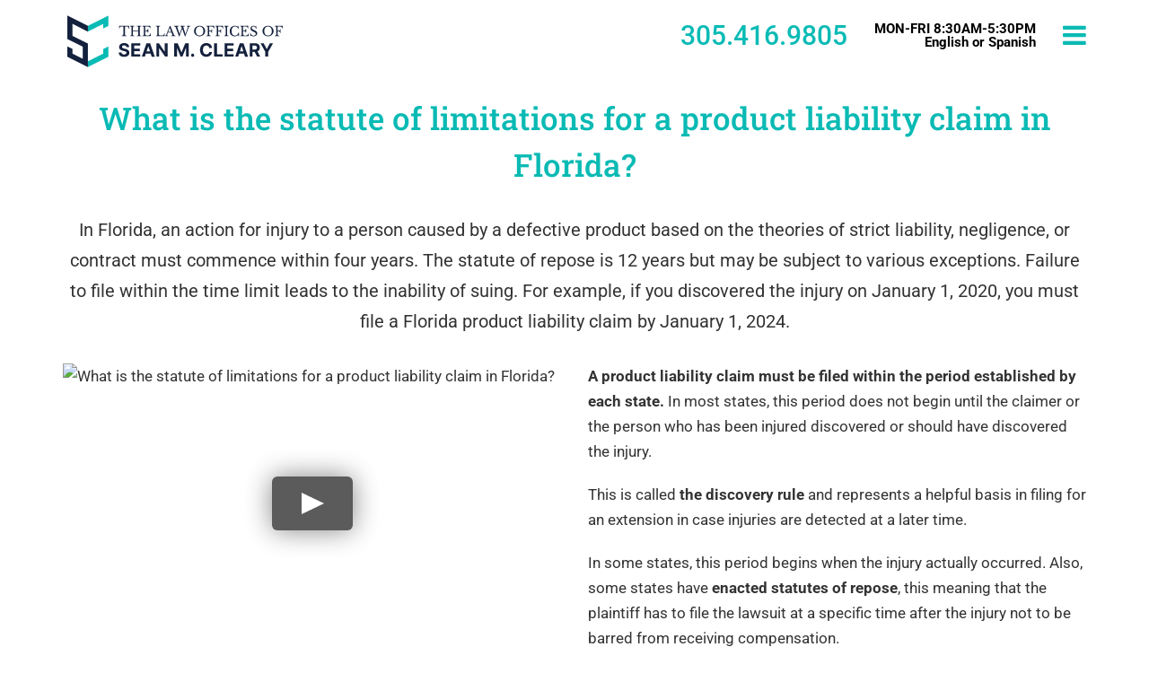

--- FILE ---
content_type: text/html; charset=utf-8
request_url: https://www.seanclearypa.com/faqs/statute-of-limitations-for-product-liability-claim/
body_size: 102122
content:
<!DOCTYPE html>
<html lang="en">
<head>
<title>What Is the Statute of Limitations to File a Product Liability Claim in Florida? | The Law Offices of Sean M. Cleary</title>
<meta http-equiv="Content-Type" content="text/html; charset=utf-8">
<meta http-equiv="X-UA-Compatible" content="IE=edge">
<meta name="viewport" content="width=device-width, initial-scale=1">
<META NAME="Description" CONTENT="Failure to file within the time limit leads to the inability of bringing legal course. Call 305.416.9805 for legal representation in your case.">
<META NAME="Keywords" CONTENT="product liability claim, product liability case, florida statute of limitations for product liability">
<base href="https://www.seanclearypa.com/">
<link rel="icon" href="/frontend/default/images/xseancleary-favicon.png.pagespeed.ic.hpcSBiIBua.webp" type="image/x-icon">
<meta name="robots" content="index,follow">
<link rel="amphtml" href="https://www.seanclearypa.com/faqs/statute-of-limitations-for-product-liability-claim/amp/"/>
<meta property="og:url" content="https://www.seanclearypa.com/faqs/statute-of-limitations-for-product-liability-claim/"/>
<meta property="og:type" content="website"/>
<meta property="og:title" content="What Is the Statute of Limitations to File a Product Liability Claim in Florida? | The Law Offices of Sean M. Cleary"/>
<meta property="og:description" content="Failure to file within the time limit leads to the inability of bringing legal course. Call 305.416.9805 for legal representation in your case."/>
<meta property="og:image" content="https://www.seanclearypa.com/frontend/default/images/SeanClearyPA-logo-og.jpg"/>
<meta name="twitter:card" content="summary"/>
<meta name="twitter:site" content="@SeanclearyPA"/>
<meta name="twitter:title" content="What Is the Statute of Limitations to File a Product Liability Claim in Florida? | The Law Offices of Sean M. Cleary"/>
<meta name="twitter:description" content="Failure to file within the time limit leads to the inability of bringing legal course. Call 305.416.9805 for legal representation in your case."/>
<meta property="og:image" content="https://www.seanclearypa.com/frontend/default/images/SeanClearyPA-logo-og.jpg"/>
<link rel="dns-prefetch" href="https://www.googletagmanager.com">
<link rel="dns-prefetch" href="https://script.crazyegg.com">
<script type="text/javascript">!function(a,b){"object"==typeof module&&"object"==typeof module.exports?module.exports=a.document?b(a,!0):function(a){if(!a.document)throw new Error("jQuery requires a window with a document");return b(a)}:b(a)}("undefined"!=typeof window?window:this,function(a,b){var c=[],d=a.document,e=c.slice,f=c.concat,g=c.push,h=c.indexOf,i={},j=i.toString,k=i.hasOwnProperty,l={},m="2.2.4",n=function(a,b){return new n.fn.init(a,b)},o=/^[\s\uFEFF\xA0]+|[\s\uFEFF\xA0]+$/g,p=/^-ms-/,q=/-([\da-z])/gi,r=function(a,b){return b.toUpperCase()};n.fn=n.prototype={jquery:m,constructor:n,selector:"",length:0,toArray:function(){return e.call(this)},get:function(a){return null!=a?0>a?this[a+this.length]:this[a]:e.call(this)},pushStack:function(a){var b=n.merge(this.constructor(),a);return b.prevObject=this,b.context=this.context,b},each:function(a){return n.each(this,a)},map:function(a){return this.pushStack(n.map(this,function(b,c){return a.call(b,c,b)}))},slice:function(){return this.pushStack(e.apply(this,arguments))},first:function(){return this.eq(0)},last:function(){return this.eq(-1)},eq:function(a){var b=this.length,c=+a+(0>a?b:0);return this.pushStack(c>=0&&b>c?[this[c]]:[])},end:function(){return this.prevObject||this.constructor()},push:g,sort:c.sort,splice:c.splice},n.extend=n.fn.extend=function(){var a,b,c,d,e,f,g=arguments[0]||{},h=1,i=arguments.length,j=!1;for("boolean"==typeof g&&(j=g,g=arguments[h]||{},h++),"object"==typeof g||n.isFunction(g)||(g={}),h===i&&(g=this,h--);i>h;h++)if(null!=(a=arguments[h]))for(b in a)c=g[b],d=a[b],g!==d&&(j&&d&&(n.isPlainObject(d)||(e=n.isArray(d)))?(e?(e=!1,f=c&&n.isArray(c)?c:[]):f=c&&n.isPlainObject(c)?c:{},g[b]=n.extend(j,f,d)):void 0!==d&&(g[b]=d));return g},n.extend({expando:"jQuery"+(m+Math.random()).replace(/\D/g,""),isReady:!0,error:function(a){throw new Error(a)},noop:function(){},isFunction:function(a){return"function"===n.type(a)},isArray:Array.isArray,isWindow:function(a){return null!=a&&a===a.window},isNumeric:function(a){var b=a&&a.toString();return!n.isArray(a)&&b-parseFloat(b)+1>=0},isPlainObject:function(a){var b;if("object"!==n.type(a)||a.nodeType||n.isWindow(a))return!1;if(a.constructor&&!k.call(a,"constructor")&&!k.call(a.constructor.prototype||{},"isPrototypeOf"))return!1;for(b in a);return void 0===b||k.call(a,b)},isEmptyObject:function(a){var b;for(b in a)return!1;return!0},type:function(a){return null==a?a+"":"object"==typeof a||"function"==typeof a?i[j.call(a)]||"object":typeof a},globalEval:function(a){var b,c=eval;a=n.trim(a),a&&(1===a.indexOf("use strict")?(b=d.createElement("script"),b.text=a,d.head.appendChild(b).parentNode.removeChild(b)):c(a))},camelCase:function(a){return a.replace(p,"ms-").replace(q,r)},nodeName:function(a,b){return a.nodeName&&a.nodeName.toLowerCase()===b.toLowerCase()},each:function(a,b){var c,d=0;if(s(a)){for(c=a.length;c>d;d++)if(b.call(a[d],d,a[d])===!1)break}else for(d in a)if(b.call(a[d],d,a[d])===!1)break;return a},trim:function(a){return null==a?"":(a+"").replace(o,"")},makeArray:function(a,b){var c=b||[];return null!=a&&(s(Object(a))?n.merge(c,"string"==typeof a?[a]:a):g.call(c,a)),c},inArray:function(a,b,c){return null==b?-1:h.call(b,a,c)},merge:function(a,b){for(var c=+b.length,d=0,e=a.length;c>d;d++)a[e++]=b[d];return a.length=e,a},grep:function(a,b,c){for(var d,e=[],f=0,g=a.length,h=!c;g>f;f++)d=!b(a[f],f),d!==h&&e.push(a[f]);return e},map:function(a,b,c){var d,e,g=0,h=[];if(s(a))for(d=a.length;d>g;g++)e=b(a[g],g,c),null!=e&&h.push(e);else for(g in a)e=b(a[g],g,c),null!=e&&h.push(e);return f.apply([],h)},guid:1,proxy:function(a,b){var c,d,f;return"string"==typeof b&&(c=a[b],b=a,a=c),n.isFunction(a)?(d=e.call(arguments,2),f=function(){return a.apply(b||this,d.concat(e.call(arguments)))},f.guid=a.guid=a.guid||n.guid++,f):void 0},now:Date.now,support:l}),"function"==typeof Symbol&&(n.fn[Symbol.iterator]=c[Symbol.iterator]),n.each("Boolean Number String Function Array Date RegExp Object Error Symbol".split(" "),function(a,b){i["[object "+b+"]"]=b.toLowerCase()});function s(a){var b=!!a&&"length"in a&&a.length,c=n.type(a);return"function"===c||n.isWindow(a)?!1:"array"===c||0===b||"number"==typeof b&&b>0&&b-1 in a}var t=function(a){var b,c,d,e,f,g,h,i,j,k,l,m,n,o,p,q,r,s,t,u="sizzle"+1*new Date,v=a.document,w=0,x=0,y=ga(),z=ga(),A=ga(),B=function(a,b){return a===b&&(l=!0),0},C=1<<31,D={}.hasOwnProperty,E=[],F=E.pop,G=E.push,H=E.push,I=E.slice,J=function(a,b){for(var c=0,d=a.length;d>c;c++)if(a[c]===b)return c;return-1},K="checked|selected|async|autofocus|autoplay|controls|defer|disabled|hidden|ismap|loop|multiple|open|readonly|required|scoped",L="[\\x20\\t\\r\\n\\f]",M="(?:\\\\.|[\\w-]|[^\\x00-\\xa0])+",N="\\["+L+"*("+M+")(?:"+L+"*([*^$|!~]?=)"+L+"*(?:'((?:\\\\.|[^\\\\'])*)'|\"((?:\\\\.|[^\\\\\"])*)\"|("+M+"))|)"+L+"*\\]",O=":("+M+")(?:\\((('((?:\\\\.|[^\\\\'])*)'|\"((?:\\\\.|[^\\\\\"])*)\")|((?:\\\\.|[^\\\\()[\\]]|"+N+")*)|.*)\\)|)",P=new RegExp(L+"+","g"),Q=new RegExp("^"+L+"+|((?:^|[^\\\\])(?:\\\\.)*)"+L+"+$","g"),R=new RegExp("^"+L+"*,"+L+"*"),S=new RegExp("^"+L+"*([>+~]|"+L+")"+L+"*"),T=new RegExp("="+L+"*([^\\]'\"]*?)"+L+"*\\]","g"),U=new RegExp(O),V=new RegExp("^"+M+"$"),W={ID:new RegExp("^#("+M+")"),CLASS:new RegExp("^\\.("+M+")"),TAG:new RegExp("^("+M+"|[*])"),ATTR:new RegExp("^"+N),PSEUDO:new RegExp("^"+O),CHILD:new RegExp("^:(only|first|last|nth|nth-last)-(child|of-type)(?:\\("+L+"*(even|odd|(([+-]|)(\\d*)n|)"+L+"*(?:([+-]|)"+L+"*(\\d+)|))"+L+"*\\)|)","i"),bool:new RegExp("^(?:"+K+")$","i"),needsContext:new RegExp("^"+L+"*[>+~]|:(even|odd|eq|gt|lt|nth|first|last)(?:\\("+L+"*((?:-\\d)?\\d*)"+L+"*\\)|)(?=[^-]|$)","i")},X=/^(?:input|select|textarea|button)$/i,Y=/^h\d$/i,Z=/^[^{]+\{\s*\[native \w/,$=/^(?:#([\w-]+)|(\w+)|\.([\w-]+))$/,_=/[+~]/,aa=/'|\\/g,ba=new RegExp("\\\\([\\da-f]{1,6}"+L+"?|("+L+")|.)","ig"),ca=function(a,b,c){var d="0x"+b-65536;return d!==d||c?b:0>d?String.fromCharCode(d+65536):String.fromCharCode(d>>10|55296,1023&d|56320)},da=function(){m()};try{H.apply(E=I.call(v.childNodes),v.childNodes),E[v.childNodes.length].nodeType}catch(ea){H={apply:E.length?function(a,b){G.apply(a,I.call(b))}:function(a,b){var c=a.length,d=0;while(a[c++]=b[d++]);a.length=c-1}}}function fa(a,b,d,e){var f,h,j,k,l,o,r,s,w=b&&b.ownerDocument,x=b?b.nodeType:9;if(d=d||[],"string"!=typeof a||!a||1!==x&&9!==x&&11!==x)return d;if(!e&&((b?b.ownerDocument||b:v)!==n&&m(b),b=b||n,p)){if(11!==x&&(o=$.exec(a)))if(f=o[1]){if(9===x){if(!(j=b.getElementById(f)))return d;if(j.id===f)return d.push(j),d}else if(w&&(j=w.getElementById(f))&&t(b,j)&&j.id===f)return d.push(j),d}else{if(o[2])return H.apply(d,b.getElementsByTagName(a)),d;if((f=o[3])&&c.getElementsByClassName&&b.getElementsByClassName)return H.apply(d,b.getElementsByClassName(f)),d}if(c.qsa&&!A[a+" "]&&(!q||!q.test(a))){if(1!==x)w=b,s=a;else if("object"!==b.nodeName.toLowerCase()){(k=b.getAttribute("id"))?k=k.replace(aa,"\\$&"):b.setAttribute("id",k=u),r=g(a),h=r.length,l=V.test(k)?"#"+k:"[id='"+k+"']";while(h--)r[h]=l+" "+qa(r[h]);s=r.join(","),w=_.test(a)&&oa(b.parentNode)||b}if(s)try{return H.apply(d,w.querySelectorAll(s)),d}catch(y){}finally{k===u&&b.removeAttribute("id")}}}return i(a.replace(Q,"$1"),b,d,e)}function ga(){var a=[];function b(c,e){return a.push(c+" ")>d.cacheLength&&delete b[a.shift()],b[c+" "]=e}return b}function ha(a){return a[u]=!0,a}function ia(a){var b=n.createElement("div");try{return!!a(b)}catch(c){return!1}finally{b.parentNode&&b.parentNode.removeChild(b),b=null}}function ja(a,b){var c=a.split("|"),e=c.length;while(e--)d.attrHandle[c[e]]=b}function ka(a,b){var c=b&&a,d=c&&1===a.nodeType&&1===b.nodeType&&(~b.sourceIndex||C)-(~a.sourceIndex||C);if(d)return d;if(c)while(c=c.nextSibling)if(c===b)return-1;return a?1:-1}function la(a){return function(b){var c=b.nodeName.toLowerCase();return"input"===c&&b.type===a}}function ma(a){return function(b){var c=b.nodeName.toLowerCase();return("input"===c||"button"===c)&&b.type===a}}function na(a){return ha(function(b){return b=+b,ha(function(c,d){var e,f=a([],c.length,b),g=f.length;while(g--)c[e=f[g]]&&(c[e]=!(d[e]=c[e]))})})}function oa(a){return a&&"undefined"!=typeof a.getElementsByTagName&&a}c=fa.support={},f=fa.isXML=function(a){var b=a&&(a.ownerDocument||a).documentElement;return b?"HTML"!==b.nodeName:!1},m=fa.setDocument=function(a){var b,e,g=a?a.ownerDocument||a:v;return g!==n&&9===g.nodeType&&g.documentElement?(n=g,o=n.documentElement,p=!f(n),(e=n.defaultView)&&e.top!==e&&(e.addEventListener?e.addEventListener("unload",da,!1):e.attachEvent&&e.attachEvent("onunload",da)),c.attributes=ia(function(a){return a.className="i",!a.getAttribute("className")}),c.getElementsByTagName=ia(function(a){return a.appendChild(n.createComment("")),!a.getElementsByTagName("*").length}),c.getElementsByClassName=Z.test(n.getElementsByClassName),c.getById=ia(function(a){return o.appendChild(a).id=u,!n.getElementsByName||!n.getElementsByName(u).length}),c.getById?(d.find.ID=function(a,b){if("undefined"!=typeof b.getElementById&&p){var c=b.getElementById(a);return c?[c]:[]}},d.filter.ID=function(a){var b=a.replace(ba,ca);return function(a){return a.getAttribute("id")===b}}):(delete d.find.ID,d.filter.ID=function(a){var b=a.replace(ba,ca);return function(a){var c="undefined"!=typeof a.getAttributeNode&&a.getAttributeNode("id");return c&&c.value===b}}),d.find.TAG=c.getElementsByTagName?function(a,b){return"undefined"!=typeof b.getElementsByTagName?b.getElementsByTagName(a):c.qsa?b.querySelectorAll(a):void 0}:function(a,b){var c,d=[],e=0,f=b.getElementsByTagName(a);if("*"===a){while(c=f[e++])1===c.nodeType&&d.push(c);return d}return f},d.find.CLASS=c.getElementsByClassName&&function(a,b){return"undefined"!=typeof b.getElementsByClassName&&p?b.getElementsByClassName(a):void 0},r=[],q=[],(c.qsa=Z.test(n.querySelectorAll))&&(ia(function(a){o.appendChild(a).innerHTML="<a id='"+u+"'></a><select id='"+u+"-\r\\' msallowcapture=''><option selected=''></option></select>",a.querySelectorAll("[msallowcapture^='']").length&&q.push("[*^$]="+L+"*(?:''|\"\")"),a.querySelectorAll("[selected]").length||q.push("\\["+L+"*(?:value|"+K+")"),a.querySelectorAll("[id~="+u+"-]").length||q.push("~="),a.querySelectorAll(":checked").length||q.push(":checked"),a.querySelectorAll("a#"+u+"+*").length||q.push(".#.+[+~]")}),ia(function(a){var b=n.createElement("input");b.setAttribute("type","hidden"),a.appendChild(b).setAttribute("name","D"),a.querySelectorAll("[name=d]").length&&q.push("name"+L+"*[*^$|!~]?="),a.querySelectorAll(":enabled").length||q.push(":enabled",":disabled"),a.querySelectorAll("*,:x"),q.push(",.*:")})),(c.matchesSelector=Z.test(s=o.matches||o.webkitMatchesSelector||o.mozMatchesSelector||o.oMatchesSelector||o.msMatchesSelector))&&ia(function(a){c.disconnectedMatch=s.call(a,"div"),s.call(a,"[s!='']:x"),r.push("!=",O)}),q=q.length&&new RegExp(q.join("|")),r=r.length&&new RegExp(r.join("|")),b=Z.test(o.compareDocumentPosition),t=b||Z.test(o.contains)?function(a,b){var c=9===a.nodeType?a.documentElement:a,d=b&&b.parentNode;return a===d||!(!d||1!==d.nodeType||!(c.contains?c.contains(d):a.compareDocumentPosition&&16&a.compareDocumentPosition(d)))}:function(a,b){if(b)while(b=b.parentNode)if(b===a)return!0;return!1},B=b?function(a,b){if(a===b)return l=!0,0;var d=!a.compareDocumentPosition-!b.compareDocumentPosition;return d?d:(d=(a.ownerDocument||a)===(b.ownerDocument||b)?a.compareDocumentPosition(b):1,1&d||!c.sortDetached&&b.compareDocumentPosition(a)===d?a===n||a.ownerDocument===v&&t(v,a)?-1:b===n||b.ownerDocument===v&&t(v,b)?1:k?J(k,a)-J(k,b):0:4&d?-1:1)}:function(a,b){if(a===b)return l=!0,0;var c,d=0,e=a.parentNode,f=b.parentNode,g=[a],h=[b];if(!e||!f)return a===n?-1:b===n?1:e?-1:f?1:k?J(k,a)-J(k,b):0;if(e===f)return ka(a,b);c=a;while(c=c.parentNode)g.unshift(c);c=b;while(c=c.parentNode)h.unshift(c);while(g[d]===h[d])d++;return d?ka(g[d],h[d]):g[d]===v?-1:h[d]===v?1:0},n):n},fa.matches=function(a,b){return fa(a,null,null,b)},fa.matchesSelector=function(a,b){if((a.ownerDocument||a)!==n&&m(a),b=b.replace(T,"='$1']"),c.matchesSelector&&p&&!A[b+" "]&&(!r||!r.test(b))&&(!q||!q.test(b)))try{var d=s.call(a,b);if(d||c.disconnectedMatch||a.document&&11!==a.document.nodeType)return d}catch(e){}return fa(b,n,null,[a]).length>0},fa.contains=function(a,b){return(a.ownerDocument||a)!==n&&m(a),t(a,b)},fa.attr=function(a,b){(a.ownerDocument||a)!==n&&m(a);var e=d.attrHandle[b.toLowerCase()],f=e&&D.call(d.attrHandle,b.toLowerCase())?e(a,b,!p):void 0;return void 0!==f?f:c.attributes||!p?a.getAttribute(b):(f=a.getAttributeNode(b))&&f.specified?f.value:null},fa.error=function(a){throw new Error("Syntax error, unrecognized expression: "+a)},fa.uniqueSort=function(a){var b,d=[],e=0,f=0;if(l=!c.detectDuplicates,k=!c.sortStable&&a.slice(0),a.sort(B),l){while(b=a[f++])b===a[f]&&(e=d.push(f));while(e--)a.splice(d[e],1)}return k=null,a},e=fa.getText=function(a){var b,c="",d=0,f=a.nodeType;if(f){if(1===f||9===f||11===f){if("string"==typeof a.textContent)return a.textContent;for(a=a.firstChild;a;a=a.nextSibling)c+=e(a)}else if(3===f||4===f)return a.nodeValue}else while(b=a[d++])c+=e(b);return c},d=fa.selectors={cacheLength:50,createPseudo:ha,match:W,attrHandle:{},find:{},relative:{">":{dir:"parentNode",first:!0}," ":{dir:"parentNode"},"+":{dir:"previousSibling",first:!0},"~":{dir:"previousSibling"}},preFilter:{ATTR:function(a){return a[1]=a[1].replace(ba,ca),a[3]=(a[3]||a[4]||a[5]||"").replace(ba,ca),"~="===a[2]&&(a[3]=" "+a[3]+" "),a.slice(0,4)},CHILD:function(a){return a[1]=a[1].toLowerCase(),"nth"===a[1].slice(0,3)?(a[3]||fa.error(a[0]),a[4]=+(a[4]?a[5]+(a[6]||1):2*("even"===a[3]||"odd"===a[3])),a[5]=+(a[7]+a[8]||"odd"===a[3])):a[3]&&fa.error(a[0]),a},PSEUDO:function(a){var b,c=!a[6]&&a[2];return W.CHILD.test(a[0])?null:(a[3]?a[2]=a[4]||a[5]||"":c&&U.test(c)&&(b=g(c,!0))&&(b=c.indexOf(")",c.length-b)-c.length)&&(a[0]=a[0].slice(0,b),a[2]=c.slice(0,b)),a.slice(0,3))}},filter:{TAG:function(a){var b=a.replace(ba,ca).toLowerCase();return"*"===a?function(){return!0}:function(a){return a.nodeName&&a.nodeName.toLowerCase()===b}},CLASS:function(a){var b=y[a+" "];return b||(b=new RegExp("(^|"+L+")"+a+"("+L+"|$)"))&&y(a,function(a){return b.test("string"==typeof a.className&&a.className||"undefined"!=typeof a.getAttribute&&a.getAttribute("class")||"")})},ATTR:function(a,b,c){return function(d){var e=fa.attr(d,a);return null==e?"!="===b:b?(e+="","="===b?e===c:"!="===b?e!==c:"^="===b?c&&0===e.indexOf(c):"*="===b?c&&e.indexOf(c)>-1:"$="===b?c&&e.slice(-c.length)===c:"~="===b?(" "+e.replace(P," ")+" ").indexOf(c)>-1:"|="===b?e===c||e.slice(0,c.length+1)===c+"-":!1):!0}},CHILD:function(a,b,c,d,e){var f="nth"!==a.slice(0,3),g="last"!==a.slice(-4),h="of-type"===b;return 1===d&&0===e?function(a){return!!a.parentNode}:function(b,c,i){var j,k,l,m,n,o,p=f!==g?"nextSibling":"previousSibling",q=b.parentNode,r=h&&b.nodeName.toLowerCase(),s=!i&&!h,t=!1;if(q){if(f){while(p){m=b;while(m=m[p])if(h?m.nodeName.toLowerCase()===r:1===m.nodeType)return!1;o=p="only"===a&&!o&&"nextSibling"}return!0}if(o=[g?q.firstChild:q.lastChild],g&&s){m=q,l=m[u]||(m[u]={}),k=l[m.uniqueID]||(l[m.uniqueID]={}),j=k[a]||[],n=j[0]===w&&j[1],t=n&&j[2],m=n&&q.childNodes[n];while(m=++n&&m&&m[p]||(t=n=0)||o.pop())if(1===m.nodeType&&++t&&m===b){k[a]=[w,n,t];break}}else if(s&&(m=b,l=m[u]||(m[u]={}),k=l[m.uniqueID]||(l[m.uniqueID]={}),j=k[a]||[],n=j[0]===w&&j[1],t=n),t===!1)while(m=++n&&m&&m[p]||(t=n=0)||o.pop())if((h?m.nodeName.toLowerCase()===r:1===m.nodeType)&&++t&&(s&&(l=m[u]||(m[u]={}),k=l[m.uniqueID]||(l[m.uniqueID]={}),k[a]=[w,t]),m===b))break;return t-=e,t===d||t%d===0&&t/d>=0}}},PSEUDO:function(a,b){var c,e=d.pseudos[a]||d.setFilters[a.toLowerCase()]||fa.error("unsupported pseudo: "+a);return e[u]?e(b):e.length>1?(c=[a,a,"",b],d.setFilters.hasOwnProperty(a.toLowerCase())?ha(function(a,c){var d,f=e(a,b),g=f.length;while(g--)d=J(a,f[g]),a[d]=!(c[d]=f[g])}):function(a){return e(a,0,c)}):e}},pseudos:{not:ha(function(a){var b=[],c=[],d=h(a.replace(Q,"$1"));return d[u]?ha(function(a,b,c,e){var f,g=d(a,null,e,[]),h=a.length;while(h--)(f=g[h])&&(a[h]=!(b[h]=f))}):function(a,e,f){return b[0]=a,d(b,null,f,c),b[0]=null,!c.pop()}}),has:ha(function(a){return function(b){return fa(a,b).length>0}}),contains:ha(function(a){return a=a.replace(ba,ca),function(b){return(b.textContent||b.innerText||e(b)).indexOf(a)>-1}}),lang:ha(function(a){return V.test(a||"")||fa.error("unsupported lang: "+a),a=a.replace(ba,ca).toLowerCase(),function(b){var c;do if(c=p?b.lang:b.getAttribute("xml:lang")||b.getAttribute("lang"))return c=c.toLowerCase(),c===a||0===c.indexOf(a+"-");while((b=b.parentNode)&&1===b.nodeType);return!1}}),target:function(b){var c=a.location&&a.location.hash;return c&&c.slice(1)===b.id},root:function(a){return a===o},focus:function(a){return a===n.activeElement&&(!n.hasFocus||n.hasFocus())&&!!(a.type||a.href||~a.tabIndex)},enabled:function(a){return a.disabled===!1},disabled:function(a){return a.disabled===!0},checked:function(a){var b=a.nodeName.toLowerCase();return"input"===b&&!!a.checked||"option"===b&&!!a.selected},selected:function(a){return a.parentNode&&a.parentNode.selectedIndex,a.selected===!0},empty:function(a){for(a=a.firstChild;a;a=a.nextSibling)if(a.nodeType<6)return!1;return!0},parent:function(a){return!d.pseudos.empty(a)},header:function(a){return Y.test(a.nodeName)},input:function(a){return X.test(a.nodeName)},button:function(a){var b=a.nodeName.toLowerCase();return"input"===b&&"button"===a.type||"button"===b},text:function(a){var b;return"input"===a.nodeName.toLowerCase()&&"text"===a.type&&(null==(b=a.getAttribute("type"))||"text"===b.toLowerCase())},first:na(function(){return[0]}),last:na(function(a,b){return[b-1]}),eq:na(function(a,b,c){return[0>c?c+b:c]}),even:na(function(a,b){for(var c=0;b>c;c+=2)a.push(c);return a}),odd:na(function(a,b){for(var c=1;b>c;c+=2)a.push(c);return a}),lt:na(function(a,b,c){for(var d=0>c?c+b:c;--d>=0;)a.push(d);return a}),gt:na(function(a,b,c){for(var d=0>c?c+b:c;++d<b;)a.push(d);return a})}},d.pseudos.nth=d.pseudos.eq;for(b in{radio:!0,checkbox:!0,file:!0,password:!0,image:!0})d.pseudos[b]=la(b);for(b in{submit:!0,reset:!0})d.pseudos[b]=ma(b);function pa(){}pa.prototype=d.filters=d.pseudos,d.setFilters=new pa,g=fa.tokenize=function(a,b){var c,e,f,g,h,i,j,k=z[a+" "];if(k)return b?0:k.slice(0);h=a,i=[],j=d.preFilter;while(h){c&&!(e=R.exec(h))||(e&&(h=h.slice(e[0].length)||h),i.push(f=[])),c=!1,(e=S.exec(h))&&(c=e.shift(),f.push({value:c,type:e[0].replace(Q," ")}),h=h.slice(c.length));for(g in d.filter)!(e=W[g].exec(h))||j[g]&&!(e=j[g](e))||(c=e.shift(),f.push({value:c,type:g,matches:e}),h=h.slice(c.length));if(!c)break}return b?h.length:h?fa.error(a):z(a,i).slice(0)};function qa(a){for(var b=0,c=a.length,d="";c>b;b++)d+=a[b].value;return d}function ra(a,b,c){var d=b.dir,e=c&&"parentNode"===d,f=x++;return b.first?function(b,c,f){while(b=b[d])if(1===b.nodeType||e)return a(b,c,f)}:function(b,c,g){var h,i,j,k=[w,f];if(g){while(b=b[d])if((1===b.nodeType||e)&&a(b,c,g))return!0}else while(b=b[d])if(1===b.nodeType||e){if(j=b[u]||(b[u]={}),i=j[b.uniqueID]||(j[b.uniqueID]={}),(h=i[d])&&h[0]===w&&h[1]===f)return k[2]=h[2];if(i[d]=k,k[2]=a(b,c,g))return!0}}}function sa(a){return a.length>1?function(b,c,d){var e=a.length;while(e--)if(!a[e](b,c,d))return!1;return!0}:a[0]}function ta(a,b,c){for(var d=0,e=b.length;e>d;d++)fa(a,b[d],c);return c}function ua(a,b,c,d,e){for(var f,g=[],h=0,i=a.length,j=null!=b;i>h;h++)(f=a[h])&&(c&&!c(f,d,e)||(g.push(f),j&&b.push(h)));return g}function va(a,b,c,d,e,f){return d&&!d[u]&&(d=va(d)),e&&!e[u]&&(e=va(e,f)),ha(function(f,g,h,i){var j,k,l,m=[],n=[],o=g.length,p=f||ta(b||"*",h.nodeType?[h]:h,[]),q=!a||!f&&b?p:ua(p,m,a,h,i),r=c?e||(f?a:o||d)?[]:g:q;if(c&&c(q,r,h,i),d){j=ua(r,n),d(j,[],h,i),k=j.length;while(k--)(l=j[k])&&(r[n[k]]=!(q[n[k]]=l))}if(f){if(e||a){if(e){j=[],k=r.length;while(k--)(l=r[k])&&j.push(q[k]=l);e(null,r=[],j,i)}k=r.length;while(k--)(l=r[k])&&(j=e?J(f,l):m[k])>-1&&(f[j]=!(g[j]=l))}}else r=ua(r===g?r.splice(o,r.length):r),e?e(null,g,r,i):H.apply(g,r)})}function wa(a){for(var b,c,e,f=a.length,g=d.relative[a[0].type],h=g||d.relative[" "],i=g?1:0,k=ra(function(a){return a===b},h,!0),l=ra(function(a){return J(b,a)>-1},h,!0),m=[function(a,c,d){var e=!g&&(d||c!==j)||((b=c).nodeType?k(a,c,d):l(a,c,d));return b=null,e}];f>i;i++)if(c=d.relative[a[i].type])m=[ra(sa(m),c)];else{if(c=d.filter[a[i].type].apply(null,a[i].matches),c[u]){for(e=++i;f>e;e++)if(d.relative[a[e].type])break;return va(i>1&&sa(m),i>1&&qa(a.slice(0,i-1).concat({value:" "===a[i-2].type?"*":""})).replace(Q,"$1"),c,e>i&&wa(a.slice(i,e)),f>e&&wa(a=a.slice(e)),f>e&&qa(a))}m.push(c)}return sa(m)}function xa(a,b){var c=b.length>0,e=a.length>0,f=function(f,g,h,i,k){var l,o,q,r=0,s="0",t=f&&[],u=[],v=j,x=f||e&&d.find.TAG("*",k),y=w+=null==v?1:Math.random()||.1,z=x.length;for(k&&(j=g===n||g||k);s!==z&&null!=(l=x[s]);s++){if(e&&l){o=0,g||l.ownerDocument===n||(m(l),h=!p);while(q=a[o++])if(q(l,g||n,h)){i.push(l);break}k&&(w=y)}c&&((l=!q&&l)&&r--,f&&t.push(l))}if(r+=s,c&&s!==r){o=0;while(q=b[o++])q(t,u,g,h);if(f){if(r>0)while(s--)t[s]||u[s]||(u[s]=F.call(i));u=ua(u)}H.apply(i,u),k&&!f&&u.length>0&&r+b.length>1&&fa.uniqueSort(i)}return k&&(w=y,j=v),t};return c?ha(f):f}return h=fa.compile=function(a,b){var c,d=[],e=[],f=A[a+" "];if(!f){b||(b=g(a)),c=b.length;while(c--)f=wa(b[c]),f[u]?d.push(f):e.push(f);f=A(a,xa(e,d)),f.selector=a}return f},i=fa.select=function(a,b,e,f){var i,j,k,l,m,n="function"==typeof a&&a,o=!f&&g(a=n.selector||a);if(e=e||[],1===o.length){if(j=o[0]=o[0].slice(0),j.length>2&&"ID"===(k=j[0]).type&&c.getById&&9===b.nodeType&&p&&d.relative[j[1].type]){if(b=(d.find.ID(k.matches[0].replace(ba,ca),b)||[])[0],!b)return e;n&&(b=b.parentNode),a=a.slice(j.shift().value.length)}i=W.needsContext.test(a)?0:j.length;while(i--){if(k=j[i],d.relative[l=k.type])break;if((m=d.find[l])&&(f=m(k.matches[0].replace(ba,ca),_.test(j[0].type)&&oa(b.parentNode)||b))){if(j.splice(i,1),a=f.length&&qa(j),!a)return H.apply(e,f),e;break}}}return(n||h(a,o))(f,b,!p,e,!b||_.test(a)&&oa(b.parentNode)||b),e},c.sortStable=u.split("").sort(B).join("")===u,c.detectDuplicates=!!l,m(),c.sortDetached=ia(function(a){return 1&a.compareDocumentPosition(n.createElement("div"))}),ia(function(a){return a.innerHTML="<a href='#'></a>","#"===a.firstChild.getAttribute("href")})||ja("type|href|height|width",function(a,b,c){return c?void 0:a.getAttribute(b,"type"===b.toLowerCase()?1:2)}),c.attributes&&ia(function(a){return a.innerHTML="<input/>",a.firstChild.setAttribute("value",""),""===a.firstChild.getAttribute("value")})||ja("value",function(a,b,c){return c||"input"!==a.nodeName.toLowerCase()?void 0:a.defaultValue}),ia(function(a){return null==a.getAttribute("disabled")})||ja(K,function(a,b,c){var d;return c?void 0:a[b]===!0?b.toLowerCase():(d=a.getAttributeNode(b))&&d.specified?d.value:null}),fa}(a);n.find=t,n.expr=t.selectors,n.expr[":"]=n.expr.pseudos,n.uniqueSort=n.unique=t.uniqueSort,n.text=t.getText,n.isXMLDoc=t.isXML,n.contains=t.contains;var u=function(a,b,c){var d=[],e=void 0!==c;while((a=a[b])&&9!==a.nodeType)if(1===a.nodeType){if(e&&n(a).is(c))break;d.push(a)}return d},v=function(a,b){for(var c=[];a;a=a.nextSibling)1===a.nodeType&&a!==b&&c.push(a);return c},w=n.expr.match.needsContext,x=/^<([\w-]+)\s*\/?>(?:<\/\1>|)$/,y=/^.[^:#\[\.,]*$/;function z(a,b,c){if(n.isFunction(b))return n.grep(a,function(a,d){return!!b.call(a,d,a)!==c});if(b.nodeType)return n.grep(a,function(a){return a===b!==c});if("string"==typeof b){if(y.test(b))return n.filter(b,a,c);b=n.filter(b,a)}return n.grep(a,function(a){return h.call(b,a)>-1!==c})}n.filter=function(a,b,c){var d=b[0];return c&&(a=":not("+a+")"),1===b.length&&1===d.nodeType?n.find.matchesSelector(d,a)?[d]:[]:n.find.matches(a,n.grep(b,function(a){return 1===a.nodeType}))},n.fn.extend({find:function(a){var b,c=this.length,d=[],e=this;if("string"!=typeof a)return this.pushStack(n(a).filter(function(){for(b=0;c>b;b++)if(n.contains(e[b],this))return!0}));for(b=0;c>b;b++)n.find(a,e[b],d);return d=this.pushStack(c>1?n.unique(d):d),d.selector=this.selector?this.selector+" "+a:a,d},filter:function(a){return this.pushStack(z(this,a||[],!1))},not:function(a){return this.pushStack(z(this,a||[],!0))},is:function(a){return!!z(this,"string"==typeof a&&w.test(a)?n(a):a||[],!1).length}});var A,B=/^(?:\s*(<[\w\W]+>)[^>]*|#([\w-]*))$/,C=n.fn.init=function(a,b,c){var e,f;if(!a)return this;if(c=c||A,"string"==typeof a){if(e="<"===a[0]&&">"===a[a.length-1]&&a.length>=3?[null,a,null]:B.exec(a),!e||!e[1]&&b)return!b||b.jquery?(b||c).find(a):this.constructor(b).find(a);if(e[1]){if(b=b instanceof n?b[0]:b,n.merge(this,n.parseHTML(e[1],b&&b.nodeType?b.ownerDocument||b:d,!0)),x.test(e[1])&&n.isPlainObject(b))for(e in b)n.isFunction(this[e])?this[e](b[e]):this.attr(e,b[e]);return this}return f=d.getElementById(e[2]),f&&f.parentNode&&(this.length=1,this[0]=f),this.context=d,this.selector=a,this}return a.nodeType?(this.context=this[0]=a,this.length=1,this):n.isFunction(a)?void 0!==c.ready?c.ready(a):a(n):(void 0!==a.selector&&(this.selector=a.selector,this.context=a.context),n.makeArray(a,this))};C.prototype=n.fn,A=n(d);var D=/^(?:parents|prev(?:Until|All))/,E={children:!0,contents:!0,next:!0,prev:!0};n.fn.extend({has:function(a){var b=n(a,this),c=b.length;return this.filter(function(){for(var a=0;c>a;a++)if(n.contains(this,b[a]))return!0})},closest:function(a,b){for(var c,d=0,e=this.length,f=[],g=w.test(a)||"string"!=typeof a?n(a,b||this.context):0;e>d;d++)for(c=this[d];c&&c!==b;c=c.parentNode)if(c.nodeType<11&&(g?g.index(c)>-1:1===c.nodeType&&n.find.matchesSelector(c,a))){f.push(c);break}return this.pushStack(f.length>1?n.uniqueSort(f):f)},index:function(a){return a?"string"==typeof a?h.call(n(a),this[0]):h.call(this,a.jquery?a[0]:a):this[0]&&this[0].parentNode?this.first().prevAll().length:-1},add:function(a,b){return this.pushStack(n.uniqueSort(n.merge(this.get(),n(a,b))))},addBack:function(a){return this.add(null==a?this.prevObject:this.prevObject.filter(a))}});function F(a,b){while((a=a[b])&&1!==a.nodeType);return a}n.each({parent:function(a){var b=a.parentNode;return b&&11!==b.nodeType?b:null},parents:function(a){return u(a,"parentNode")},parentsUntil:function(a,b,c){return u(a,"parentNode",c)},next:function(a){return F(a,"nextSibling")},prev:function(a){return F(a,"previousSibling")},nextAll:function(a){return u(a,"nextSibling")},prevAll:function(a){return u(a,"previousSibling")},nextUntil:function(a,b,c){return u(a,"nextSibling",c)},prevUntil:function(a,b,c){return u(a,"previousSibling",c)},siblings:function(a){return v((a.parentNode||{}).firstChild,a)},children:function(a){return v(a.firstChild)},contents:function(a){return a.contentDocument||n.merge([],a.childNodes)}},function(a,b){n.fn[a]=function(c,d){var e=n.map(this,b,c);return"Until"!==a.slice(-5)&&(d=c),d&&"string"==typeof d&&(e=n.filter(d,e)),this.length>1&&(E[a]||n.uniqueSort(e),D.test(a)&&e.reverse()),this.pushStack(e)}});var G=/\S+/g;function H(a){var b={};return n.each(a.match(G)||[],function(a,c){b[c]=!0}),b}n.Callbacks=function(a){a="string"==typeof a?H(a):n.extend({},a);var b,c,d,e,f=[],g=[],h=-1,i=function(){for(e=a.once,d=b=!0;g.length;h=-1){c=g.shift();while(++h<f.length)f[h].apply(c[0],c[1])===!1&&a.stopOnFalse&&(h=f.length,c=!1)}a.memory||(c=!1),b=!1,e&&(f=c?[]:"")},j={add:function(){return f&&(c&&!b&&(h=f.length-1,g.push(c)),function d(b){n.each(b,function(b,c){n.isFunction(c)?a.unique&&j.has(c)||f.push(c):c&&c.length&&"string"!==n.type(c)&&d(c)})}(arguments),c&&!b&&i()),this},remove:function(){return n.each(arguments,function(a,b){var c;while((c=n.inArray(b,f,c))>-1)f.splice(c,1),h>=c&&h--}),this},has:function(a){return a?n.inArray(a,f)>-1:f.length>0},empty:function(){return f&&(f=[]),this},disable:function(){return e=g=[],f=c="",this},disabled:function(){return!f},lock:function(){return e=g=[],c||(f=c=""),this},locked:function(){return!!e},fireWith:function(a,c){return e||(c=c||[],c=[a,c.slice?c.slice():c],g.push(c),b||i()),this},fire:function(){return j.fireWith(this,arguments),this},fired:function(){return!!d}};return j},n.extend({Deferred:function(a){var b=[["resolve","done",n.Callbacks("once memory"),"resolved"],["reject","fail",n.Callbacks("once memory"),"rejected"],["notify","progress",n.Callbacks("memory")]],c="pending",d={state:function(){return c},always:function(){return e.done(arguments).fail(arguments),this},then:function(){var a=arguments;return n.Deferred(function(c){n.each(b,function(b,f){var g=n.isFunction(a[b])&&a[b];e[f[1]](function(){var a=g&&g.apply(this,arguments);a&&n.isFunction(a.promise)?a.promise().progress(c.notify).done(c.resolve).fail(c.reject):c[f[0]+"With"](this===d?c.promise():this,g?[a]:arguments)})}),a=null}).promise()},promise:function(a){return null!=a?n.extend(a,d):d}},e={};return d.pipe=d.then,n.each(b,function(a,f){var g=f[2],h=f[3];d[f[1]]=g.add,h&&g.add(function(){c=h},b[1^a][2].disable,b[2][2].lock),e[f[0]]=function(){return e[f[0]+"With"](this===e?d:this,arguments),this},e[f[0]+"With"]=g.fireWith}),d.promise(e),a&&a.call(e,e),e},when:function(a){var b=0,c=e.call(arguments),d=c.length,f=1!==d||a&&n.isFunction(a.promise)?d:0,g=1===f?a:n.Deferred(),h=function(a,b,c){return function(d){b[a]=this,c[a]=arguments.length>1?e.call(arguments):d,c===i?g.notifyWith(b,c):--f||g.resolveWith(b,c)}},i,j,k;if(d>1)for(i=new Array(d),j=new Array(d),k=new Array(d);d>b;b++)c[b]&&n.isFunction(c[b].promise)?c[b].promise().progress(h(b,j,i)).done(h(b,k,c)).fail(g.reject):--f;return f||g.resolveWith(k,c),g.promise()}});var I;n.fn.ready=function(a){return n.ready.promise().done(a),this},n.extend({isReady:!1,readyWait:1,holdReady:function(a){a?n.readyWait++:n.ready(!0)},ready:function(a){(a===!0?--n.readyWait:n.isReady)||(n.isReady=!0,a!==!0&&--n.readyWait>0||(I.resolveWith(d,[n]),n.fn.triggerHandler&&(n(d).triggerHandler("ready"),n(d).off("ready"))))}});function J(){d.removeEventListener("DOMContentLoaded",J),a.removeEventListener("load",J),n.ready()}n.ready.promise=function(b){return I||(I=n.Deferred(),"complete"===d.readyState||"loading"!==d.readyState&&!d.documentElement.doScroll?a.setTimeout(n.ready):(d.addEventListener("DOMContentLoaded",J),a.addEventListener("load",J))),I.promise(b)},n.ready.promise();var K=function(a,b,c,d,e,f,g){var h=0,i=a.length,j=null==c;if("object"===n.type(c)){e=!0;for(h in c)K(a,b,h,c[h],!0,f,g)}else if(void 0!==d&&(e=!0,n.isFunction(d)||(g=!0),j&&(g?(b.call(a,d),b=null):(j=b,b=function(a,b,c){return j.call(n(a),c)})),b))for(;i>h;h++)b(a[h],c,g?d:d.call(a[h],h,b(a[h],c)));return e?a:j?b.call(a):i?b(a[0],c):f},L=function(a){return 1===a.nodeType||9===a.nodeType||!+a.nodeType};function M(){this.expando=n.expando+M.uid++}M.uid=1,M.prototype={register:function(a,b){var c=b||{};return a.nodeType?a[this.expando]=c:Object.defineProperty(a,this.expando,{value:c,writable:!0,configurable:!0}),a[this.expando]},cache:function(a){if(!L(a))return{};var b=a[this.expando];return b||(b={},L(a)&&(a.nodeType?a[this.expando]=b:Object.defineProperty(a,this.expando,{value:b,configurable:!0}))),b},set:function(a,b,c){var d,e=this.cache(a);if("string"==typeof b)e[b]=c;else for(d in b)e[d]=b[d];return e},get:function(a,b){return void 0===b?this.cache(a):a[this.expando]&&a[this.expando][b]},access:function(a,b,c){var d;return void 0===b||b&&"string"==typeof b&&void 0===c?(d=this.get(a,b),void 0!==d?d:this.get(a,n.camelCase(b))):(this.set(a,b,c),void 0!==c?c:b)},remove:function(a,b){var c,d,e,f=a[this.expando];if(void 0!==f){if(void 0===b)this.register(a);else{n.isArray(b)?d=b.concat(b.map(n.camelCase)):(e=n.camelCase(b),b in f?d=[b,e]:(d=e,d=d in f?[d]:d.match(G)||[])),c=d.length;while(c--)delete f[d[c]]}(void 0===b||n.isEmptyObject(f))&&(a.nodeType?a[this.expando]=void 0:delete a[this.expando])}},hasData:function(a){var b=a[this.expando];return void 0!==b&&!n.isEmptyObject(b)}};var N=new M,O=new M,P=/^(?:\{[\w\W]*\}|\[[\w\W]*\])$/,Q=/[A-Z]/g;function R(a,b,c){var d;if(void 0===c&&1===a.nodeType)if(d="data-"+b.replace(Q,"-$&").toLowerCase(),c=a.getAttribute(d),"string"==typeof c){try{c="true"===c?!0:"false"===c?!1:"null"===c?null:+c+""===c?+c:P.test(c)?n.parseJSON(c):c;}catch(e){}O.set(a,b,c)}else c=void 0;return c}n.extend({hasData:function(a){return O.hasData(a)||N.hasData(a)},data:function(a,b,c){return O.access(a,b,c)},removeData:function(a,b){O.remove(a,b)},_data:function(a,b,c){return N.access(a,b,c)},_removeData:function(a,b){N.remove(a,b)}}),n.fn.extend({data:function(a,b){var c,d,e,f=this[0],g=f&&f.attributes;if(void 0===a){if(this.length&&(e=O.get(f),1===f.nodeType&&!N.get(f,"hasDataAttrs"))){c=g.length;while(c--)g[c]&&(d=g[c].name,0===d.indexOf("data-")&&(d=n.camelCase(d.slice(5)),R(f,d,e[d])));N.set(f,"hasDataAttrs",!0)}return e}return"object"==typeof a?this.each(function(){O.set(this,a)}):K(this,function(b){var c,d;if(f&&void 0===b){if(c=O.get(f,a)||O.get(f,a.replace(Q,"-$&").toLowerCase()),void 0!==c)return c;if(d=n.camelCase(a),c=O.get(f,d),void 0!==c)return c;if(c=R(f,d,void 0),void 0!==c)return c}else d=n.camelCase(a),this.each(function(){var c=O.get(this,d);O.set(this,d,b),a.indexOf("-")>-1&&void 0!==c&&O.set(this,a,b)})},null,b,arguments.length>1,null,!0)},removeData:function(a){return this.each(function(){O.remove(this,a)})}}),n.extend({queue:function(a,b,c){var d;return a?(b=(b||"fx")+"queue",d=N.get(a,b),c&&(!d||n.isArray(c)?d=N.access(a,b,n.makeArray(c)):d.push(c)),d||[]):void 0},dequeue:function(a,b){b=b||"fx";var c=n.queue(a,b),d=c.length,e=c.shift(),f=n._queueHooks(a,b),g=function(){n.dequeue(a,b)};"inprogress"===e&&(e=c.shift(),d--),e&&("fx"===b&&c.unshift("inprogress"),delete f.stop,e.call(a,g,f)),!d&&f&&f.empty.fire()},_queueHooks:function(a,b){var c=b+"queueHooks";return N.get(a,c)||N.access(a,c,{empty:n.Callbacks("once memory").add(function(){N.remove(a,[b+"queue",c])})})}}),n.fn.extend({queue:function(a,b){var c=2;return"string"!=typeof a&&(b=a,a="fx",c--),arguments.length<c?n.queue(this[0],a):void 0===b?this:this.each(function(){var c=n.queue(this,a,b);n._queueHooks(this,a),"fx"===a&&"inprogress"!==c[0]&&n.dequeue(this,a)})},dequeue:function(a){return this.each(function(){n.dequeue(this,a)})},clearQueue:function(a){return this.queue(a||"fx",[])},promise:function(a,b){var c,d=1,e=n.Deferred(),f=this,g=this.length,h=function(){--d||e.resolveWith(f,[f])};"string"!=typeof a&&(b=a,a=void 0),a=a||"fx";while(g--)c=N.get(f[g],a+"queueHooks"),c&&c.empty&&(d++,c.empty.add(h));return h(),e.promise(b)}});var S=/[+-]?(?:\d*\.|)\d+(?:[eE][+-]?\d+|)/.source,T=new RegExp("^(?:([+-])=|)("+S+")([a-z%]*)$","i"),U=["Top","Right","Bottom","Left"],V=function(a,b){return a=b||a,"none"===n.css(a,"display")||!n.contains(a.ownerDocument,a)};function W(a,b,c,d){var e,f=1,g=20,h=d?function(){return d.cur()}:function(){return n.css(a,b,"")},i=h(),j=c&&c[3]||(n.cssNumber[b]?"":"px"),k=(n.cssNumber[b]||"px"!==j&&+i)&&T.exec(n.css(a,b));if(k&&k[3]!==j){j=j||k[3],c=c||[],k=+i||1;do f=f||".5",k/=f,n.style(a,b,k+j);while(f!==(f=h()/i)&&1!==f&&--g)}return c&&(k=+k||+i||0,e=c[1]?k+(c[1]+1)*c[2]:+c[2],d&&(d.unit=j,d.start=k,d.end=e)),e}var X=/^(?:checkbox|radio)$/i,Y=/<([\w:-]+)/,Z=/^$|\/(?:java|ecma)script/i,$={option:[1,"<select multiple='multiple'>","</select>"],thead:[1,"<table>","</table>"],col:[2,"<table><colgroup>","</colgroup></table>"],tr:[2,"<table><tbody>","</tbody></table>"],td:[3,"<table><tbody><tr>","</tr></tbody></table>"],_default:[0,"",""]};$.optgroup=$.option,$.tbody=$.tfoot=$.colgroup=$.caption=$.thead,$.th=$.td;function _(a,b){var c="undefined"!=typeof a.getElementsByTagName?a.getElementsByTagName(b||"*"):"undefined"!=typeof a.querySelectorAll?a.querySelectorAll(b||"*"):[];return void 0===b||b&&n.nodeName(a,b)?n.merge([a],c):c}function aa(a,b){for(var c=0,d=a.length;d>c;c++)N.set(a[c],"globalEval",!b||N.get(b[c],"globalEval"))}var ba=/<|&#?\w+;/;function ca(a,b,c,d,e){for(var f,g,h,i,j,k,l=b.createDocumentFragment(),m=[],o=0,p=a.length;p>o;o++)if(f=a[o],f||0===f)if("object"===n.type(f))n.merge(m,f.nodeType?[f]:f);else if(ba.test(f)){g=g||l.appendChild(b.createElement("div")),h=(Y.exec(f)||["",""])[1].toLowerCase(),i=$[h]||$._default,g.innerHTML=i[1]+n.htmlPrefilter(f)+i[2],k=i[0];while(k--)g=g.lastChild;n.merge(m,g.childNodes),g=l.firstChild,g.textContent=""}else m.push(b.createTextNode(f));l.textContent="",o=0;while(f=m[o++])if(d&&n.inArray(f,d)>-1)e&&e.push(f);else if(j=n.contains(f.ownerDocument,f),g=_(l.appendChild(f),"script"),j&&aa(g),c){k=0;while(f=g[k++])Z.test(f.type||"")&&c.push(f)}return l}!function(){var a=d.createDocumentFragment(),b=a.appendChild(d.createElement("div")),c=d.createElement("input");c.setAttribute("type","radio"),c.setAttribute("checked","checked"),c.setAttribute("name","t"),b.appendChild(c),l.checkClone=b.cloneNode(!0).cloneNode(!0).lastChild.checked,b.innerHTML="<textarea>x</textarea>",l.noCloneChecked=!!b.cloneNode(!0).lastChild.defaultValue}();var da=/^key/,ea=/^(?:mouse|pointer|contextmenu|drag|drop)|click/,fa=/^([^.]*)(?:\.(.+)|)/;function ga(){return!0}function ha(){return!1}function ia(){try{return d.activeElement}catch(a){}}function ja(a,b,c,d,e,f){var g,h;if("object"==typeof b){"string"!=typeof c&&(d=d||c,c=void 0);for(h in b)ja(a,h,c,d,b[h],f);return a}if(null==d&&null==e?(e=c,d=c=void 0):null==e&&("string"==typeof c?(e=d,d=void 0):(e=d,d=c,c=void 0)),e===!1)e=ha;else if(!e)return a;return 1===f&&(g=e,e=function(a){return n().off(a),g.apply(this,arguments)},e.guid=g.guid||(g.guid=n.guid++)),a.each(function(){n.event.add(this,b,e,d,c)})}n.event={global:{},add:function(a,b,c,d,e){var f,g,h,i,j,k,l,m,o,p,q,r=N.get(a);if(r){c.handler&&(f=c,c=f.handler,e=f.selector),c.guid||(c.guid=n.guid++),(i=r.events)||(i=r.events={}),(g=r.handle)||(g=r.handle=function(b){return"undefined"!=typeof n&&n.event.triggered!==b.type?n.event.dispatch.apply(a,arguments):void 0}),b=(b||"").match(G)||[""],j=b.length;while(j--)h=fa.exec(b[j])||[],o=q=h[1],p=(h[2]||"").split(".").sort(),o&&(l=n.event.special[o]||{},o=(e?l.delegateType:l.bindType)||o,l=n.event.special[o]||{},k=n.extend({type:o,origType:q,data:d,handler:c,guid:c.guid,selector:e,needsContext:e&&n.expr.match.needsContext.test(e),namespace:p.join(".")},f),(m=i[o])||(m=i[o]=[],m.delegateCount=0,l.setup&&l.setup.call(a,d,p,g)!==!1||a.addEventListener&&a.addEventListener(o,g)),l.add&&(l.add.call(a,k),k.handler.guid||(k.handler.guid=c.guid)),e?m.splice(m.delegateCount++,0,k):m.push(k),n.event.global[o]=!0)}},remove:function(a,b,c,d,e){var f,g,h,i,j,k,l,m,o,p,q,r=N.hasData(a)&&N.get(a);if(r&&(i=r.events)){b=(b||"").match(G)||[""],j=b.length;while(j--)if(h=fa.exec(b[j])||[],o=q=h[1],p=(h[2]||"").split(".").sort(),o){l=n.event.special[o]||{},o=(d?l.delegateType:l.bindType)||o,m=i[o]||[],h=h[2]&&new RegExp("(^|\\.)"+p.join("\\.(?:.*\\.|)")+"(\\.|$)"),g=f=m.length;while(f--)k=m[f],!e&&q!==k.origType||c&&c.guid!==k.guid||h&&!h.test(k.namespace)||d&&d!==k.selector&&("**"!==d||!k.selector)||(m.splice(f,1),k.selector&&m.delegateCount--,l.remove&&l.remove.call(a,k));g&&!m.length&&(l.teardown&&l.teardown.call(a,p,r.handle)!==!1||n.removeEvent(a,o,r.handle),delete i[o])}else for(o in i)n.event.remove(a,o+b[j],c,d,!0);n.isEmptyObject(i)&&N.remove(a,"handle events")}},dispatch:function(a){a=n.event.fix(a);var b,c,d,f,g,h=[],i=e.call(arguments),j=(N.get(this,"events")||{})[a.type]||[],k=n.event.special[a.type]||{};if(i[0]=a,a.delegateTarget=this,!k.preDispatch||k.preDispatch.call(this,a)!==!1){h=n.event.handlers.call(this,a,j),b=0;while((f=h[b++])&&!a.isPropagationStopped()){a.currentTarget=f.elem,c=0;while((g=f.handlers[c++])&&!a.isImmediatePropagationStopped())a.rnamespace&&!a.rnamespace.test(g.namespace)||(a.handleObj=g,a.data=g.data,d=((n.event.special[g.origType]||{}).handle||g.handler).apply(f.elem,i),void 0!==d&&(a.result=d)===!1&&(a.preventDefault(),a.stopPropagation()))}return k.postDispatch&&k.postDispatch.call(this,a),a.result}},handlers:function(a,b){var c,d,e,f,g=[],h=b.delegateCount,i=a.target;if(h&&i.nodeType&&("click"!==a.type||isNaN(a.button)||a.button<1))for(;i!==this;i=i.parentNode||this)if(1===i.nodeType&&(i.disabled!==!0||"click"!==a.type)){for(d=[],c=0;h>c;c++)f=b[c],e=f.selector+" ",void 0===d[e]&&(d[e]=f.needsContext?n(e,this).index(i)>-1:n.find(e,this,null,[i]).length),d[e]&&d.push(f);d.length&&g.push({elem:i,handlers:d})}return h<b.length&&g.push({elem:this,handlers:b.slice(h)}),g},props:"altKey bubbles cancelable ctrlKey currentTarget detail eventPhase metaKey relatedTarget shiftKey target timeStamp view which".split(" "),fixHooks:{},keyHooks:{props:"char charCode key keyCode".split(" "),filter:function(a,b){return null==a.which&&(a.which=null!=b.charCode?b.charCode:b.keyCode),a}},mouseHooks:{props:"button buttons clientX clientY offsetX offsetY pageX pageY screenX screenY toElement".split(" "),filter:function(a,b){var c,e,f,g=b.button;return null==a.pageX&&null!=b.clientX&&(c=a.target.ownerDocument||d,e=c.documentElement,f=c.body,a.pageX=b.clientX+(e&&e.scrollLeft||f&&f.scrollLeft||0)-(e&&e.clientLeft||f&&f.clientLeft||0),a.pageY=b.clientY+(e&&e.scrollTop||f&&f.scrollTop||0)-(e&&e.clientTop||f&&f.clientTop||0)),a.which||void 0===g||(a.which=1&g?1:2&g?3:4&g?2:0),a}},fix:function(a){if(a[n.expando])return a;var b,c,e,f=a.type,g=a,h=this.fixHooks[f];h||(this.fixHooks[f]=h=ea.test(f)?this.mouseHooks:da.test(f)?this.keyHooks:{}),e=h.props?this.props.concat(h.props):this.props,a=new n.Event(g),b=e.length;while(b--)c=e[b],a[c]=g[c];return a.target||(a.target=d),3===a.target.nodeType&&(a.target=a.target.parentNode),h.filter?h.filter(a,g):a},special:{load:{noBubble:!0},focus:{trigger:function(){return this!==ia()&&this.focus?(this.focus(),!1):void 0},delegateType:"focusin"},blur:{trigger:function(){return this===ia()&&this.blur?(this.blur(),!1):void 0},delegateType:"focusout"},click:{trigger:function(){return"checkbox"===this.type&&this.click&&n.nodeName(this,"input")?(this.click(),!1):void 0},_default:function(a){return n.nodeName(a.target,"a")}},beforeunload:{postDispatch:function(a){void 0!==a.result&&a.originalEvent&&(a.originalEvent.returnValue=a.result)}}}},n.removeEvent=function(a,b,c){a.removeEventListener&&a.removeEventListener(b,c)},n.Event=function(a,b){return this instanceof n.Event?(a&&a.type?(this.originalEvent=a,this.type=a.type,this.isDefaultPrevented=a.defaultPrevented||void 0===a.defaultPrevented&&a.returnValue===!1?ga:ha):this.type=a,b&&n.extend(this,b),this.timeStamp=a&&a.timeStamp||n.now(),void(this[n.expando]=!0)):new n.Event(a,b)},n.Event.prototype={constructor:n.Event,isDefaultPrevented:ha,isPropagationStopped:ha,isImmediatePropagationStopped:ha,isSimulated:!1,preventDefault:function(){var a=this.originalEvent;this.isDefaultPrevented=ga,a&&!this.isSimulated&&a.preventDefault()},stopPropagation:function(){var a=this.originalEvent;this.isPropagationStopped=ga,a&&!this.isSimulated&&a.stopPropagation()},stopImmediatePropagation:function(){var a=this.originalEvent;this.isImmediatePropagationStopped=ga,a&&!this.isSimulated&&a.stopImmediatePropagation(),this.stopPropagation()}},n.each({mouseenter:"mouseover",mouseleave:"mouseout",pointerenter:"pointerover",pointerleave:"pointerout"},function(a,b){n.event.special[a]={delegateType:b,bindType:b,handle:function(a){var c,d=this,e=a.relatedTarget,f=a.handleObj;return e&&(e===d||n.contains(d,e))||(a.type=f.origType,c=f.handler.apply(this,arguments),a.type=b),c}}}),n.fn.extend({on:function(a,b,c,d){return ja(this,a,b,c,d)},one:function(a,b,c,d){return ja(this,a,b,c,d,1)},off:function(a,b,c){var d,e;if(a&&a.preventDefault&&a.handleObj)return d=a.handleObj,n(a.delegateTarget).off(d.namespace?d.origType+"."+d.namespace:d.origType,d.selector,d.handler),this;if("object"==typeof a){for(e in a)this.off(e,b,a[e]);return this}return b!==!1&&"function"!=typeof b||(c=b,b=void 0),c===!1&&(c=ha),this.each(function(){n.event.remove(this,a,c,b)})}});var ka=/<(?!area|br|col|embed|hr|img|input|link|meta|param)(([\w:-]+)[^>]*)\/>/gi,la=/<script|<style|<link/i,ma=/checked\s*(?:[^=]|=\s*.checked.)/i,na=/^true\/(.*)/,oa=/^\s*<!(?:\[CDATA\[|--)|(?:\]\]|--)>\s*$/g;function pa(a,b){return n.nodeName(a,"table")&&n.nodeName(11!==b.nodeType?b:b.firstChild,"tr")?a.getElementsByTagName("tbody")[0]||a.appendChild(a.ownerDocument.createElement("tbody")):a}function qa(a){return a.type=(null!==a.getAttribute("type"))+"/"+a.type,a}function ra(a){var b=na.exec(a.type);return b?a.type=b[1]:a.removeAttribute("type"),a}function sa(a,b){var c,d,e,f,g,h,i,j;if(1===b.nodeType){if(N.hasData(a)&&(f=N.access(a),g=N.set(b,f),j=f.events)){delete g.handle,g.events={};for(e in j)for(c=0,d=j[e].length;d>c;c++)n.event.add(b,e,j[e][c])}O.hasData(a)&&(h=O.access(a),i=n.extend({},h),O.set(b,i))}}function ta(a,b){var c=b.nodeName.toLowerCase();"input"===c&&X.test(a.type)?b.checked=a.checked:"input"!==c&&"textarea"!==c||(b.defaultValue=a.defaultValue)}function ua(a,b,c,d){b=f.apply([],b);var e,g,h,i,j,k,m=0,o=a.length,p=o-1,q=b[0],r=n.isFunction(q);if(r||o>1&&"string"==typeof q&&!l.checkClone&&ma.test(q))return a.each(function(e){var f=a.eq(e);r&&(b[0]=q.call(this,e,f.html())),ua(f,b,c,d)});if(o&&(e=ca(b,a[0].ownerDocument,!1,a,d),g=e.firstChild,1===e.childNodes.length&&(e=g),g||d)){for(h=n.map(_(e,"script"),qa),i=h.length;o>m;m++)j=e,m!==p&&(j=n.clone(j,!0,!0),i&&n.merge(h,_(j,"script"))),c.call(a[m],j,m);if(i)for(k=h[h.length-1].ownerDocument,n.map(h,ra),m=0;i>m;m++)j=h[m],Z.test(j.type||"")&&!N.access(j,"globalEval")&&n.contains(k,j)&&(j.src?n._evalUrl&&n._evalUrl(j.src):n.globalEval(j.textContent.replace(oa,"")))}return a}function va(a,b,c){for(var d,e=b?n.filter(b,a):a,f=0;null!=(d=e[f]);f++)c||1!==d.nodeType||n.cleanData(_(d)),d.parentNode&&(c&&n.contains(d.ownerDocument,d)&&aa(_(d,"script")),d.parentNode.removeChild(d));return a}n.extend({htmlPrefilter:function(a){return a.replace(ka,"<$1></$2>")},clone:function(a,b,c){var d,e,f,g,h=a.cloneNode(!0),i=n.contains(a.ownerDocument,a);if(!(l.noCloneChecked||1!==a.nodeType&&11!==a.nodeType||n.isXMLDoc(a)))for(g=_(h),f=_(a),d=0,e=f.length;e>d;d++)ta(f[d],g[d]);if(b)if(c)for(f=f||_(a),g=g||_(h),d=0,e=f.length;e>d;d++)sa(f[d],g[d]);else sa(a,h);return g=_(h,"script"),g.length>0&&aa(g,!i&&_(a,"script")),h},cleanData:function(a){for(var b,c,d,e=n.event.special,f=0;void 0!==(c=a[f]);f++)if(L(c)){if(b=c[N.expando]){if(b.events)for(d in b.events)e[d]?n.event.remove(c,d):n.removeEvent(c,d,b.handle);c[N.expando]=void 0}c[O.expando]&&(c[O.expando]=void 0)}}}),n.fn.extend({domManip:ua,detach:function(a){return va(this,a,!0)},remove:function(a){return va(this,a)},text:function(a){return K(this,function(a){return void 0===a?n.text(this):this.empty().each(function(){1!==this.nodeType&&11!==this.nodeType&&9!==this.nodeType||(this.textContent=a)})},null,a,arguments.length)},append:function(){return ua(this,arguments,function(a){if(1===this.nodeType||11===this.nodeType||9===this.nodeType){var b=pa(this,a);b.appendChild(a)}})},prepend:function(){return ua(this,arguments,function(a){if(1===this.nodeType||11===this.nodeType||9===this.nodeType){var b=pa(this,a);b.insertBefore(a,b.firstChild)}})},before:function(){return ua(this,arguments,function(a){this.parentNode&&this.parentNode.insertBefore(a,this)})},after:function(){return ua(this,arguments,function(a){this.parentNode&&this.parentNode.insertBefore(a,this.nextSibling)})},empty:function(){for(var a,b=0;null!=(a=this[b]);b++)1===a.nodeType&&(n.cleanData(_(a,!1)),a.textContent="");return this},clone:function(a,b){return a=null==a?!1:a,b=null==b?a:b,this.map(function(){return n.clone(this,a,b)})},html:function(a){return K(this,function(a){var b=this[0]||{},c=0,d=this.length;if(void 0===a&&1===b.nodeType)return b.innerHTML;if("string"==typeof a&&!la.test(a)&&!$[(Y.exec(a)||["",""])[1].toLowerCase()]){a=n.htmlPrefilter(a);try{for(;d>c;c++)b=this[c]||{},1===b.nodeType&&(n.cleanData(_(b,!1)),b.innerHTML=a);b=0}catch(e){}}b&&this.empty().append(a)},null,a,arguments.length)},replaceWith:function(){var a=[];return ua(this,arguments,function(b){var c=this.parentNode;n.inArray(this,a)<0&&(n.cleanData(_(this)),c&&c.replaceChild(b,this))},a)}}),n.each({appendTo:"append",prependTo:"prepend",insertBefore:"before",insertAfter:"after",replaceAll:"replaceWith"},function(a,b){n.fn[a]=function(a){for(var c,d=[],e=n(a),f=e.length-1,h=0;f>=h;h++)c=h===f?this:this.clone(!0),n(e[h])[b](c),g.apply(d,c.get());return this.pushStack(d)}});var wa,xa={HTML:"block",BODY:"block"};function ya(a,b){var c=n(b.createElement(a)).appendTo(b.body),d=n.css(c[0],"display");return c.detach(),d}function za(a){var b=d,c=xa[a];return c||(c=ya(a,b),"none"!==c&&c||(wa=(wa||n("<iframe frameborder='0' width='0' height='0'/>")).appendTo(b.documentElement),b=wa[0].contentDocument,b.write(),b.close(),c=ya(a,b),wa.detach()),xa[a]=c),c}var Aa=/^margin/,Ba=new RegExp("^("+S+")(?!px)[a-z%]+$","i"),Ca=function(b){var c=b.ownerDocument.defaultView;return c&&c.opener||(c=a),c.getComputedStyle(b)},Da=function(a,b,c,d){var e,f,g={};for(f in b)g[f]=a.style[f],a.style[f]=b[f];e=c.apply(a,d||[]);for(f in b)a.style[f]=g[f];return e},Ea=d.documentElement;!function(){var b,c,e,f,g=d.createElement("div"),h=d.createElement("div");if(h.style){h.style.backgroundClip="content-box",h.cloneNode(!0).style.backgroundClip="",l.clearCloneStyle="content-box"===h.style.backgroundClip,g.style.cssText="border:0;width:8px;height:0;top:0;left:-9999px;padding:0;margin-top:1px;position:absolute",g.appendChild(h);function i(){h.style.cssText="-webkit-box-sizing:border-box;-moz-box-sizing:border-box;box-sizing:border-box;position:relative;display:block;margin:auto;border:1px;padding:1px;top:1%;width:50%",h.innerHTML="",Ea.appendChild(g);var d=a.getComputedStyle(h);b="1%"!==d.top,f="2px"===d.marginLeft,c="4px"===d.width,h.style.marginRight="50%",e="4px"===d.marginRight,Ea.removeChild(g)}n.extend(l,{pixelPosition:function(){return i(),b},boxSizingReliable:function(){return null==c&&i(),c},pixelMarginRight:function(){return null==c&&i(),e},reliableMarginLeft:function(){return null==c&&i(),f},reliableMarginRight:function(){var b,c=h.appendChild(d.createElement("div"));return c.style.cssText=h.style.cssText="-webkit-box-sizing:content-box;box-sizing:content-box;display:block;margin:0;border:0;padding:0",c.style.marginRight=c.style.width="0",h.style.width="1px",Ea.appendChild(g),b=!parseFloat(a.getComputedStyle(c).marginRight),Ea.removeChild(g),h.removeChild(c),b}})}}();function Fa(a,b,c){var d,e,f,g,h=a.style;return c=c||Ca(a),g=c?c.getPropertyValue(b)||c[b]:void 0,""!==g&&void 0!==g||n.contains(a.ownerDocument,a)||(g=n.style(a,b)),c&&!l.pixelMarginRight()&&Ba.test(g)&&Aa.test(b)&&(d=h.width,e=h.minWidth,f=h.maxWidth,h.minWidth=h.maxWidth=h.width=g,g=c.width,h.width=d,h.minWidth=e,h.maxWidth=f),void 0!==g?g+"":g}function Ga(a,b){return{get:function(){return a()?void delete this.get:(this.get=b).apply(this,arguments)}}}var Ha=/^(none|table(?!-c[ea]).+)/,Ia={position:"absolute",visibility:"hidden",display:"block"},Ja={letterSpacing:"0",fontWeight:"400"},Ka=["Webkit","O","Moz","ms"],La=d.createElement("div").style;function Ma(a){if(a in La)return a;var b=a[0].toUpperCase()+a.slice(1),c=Ka.length;while(c--)if(a=Ka[c]+b,a in La)return a}function Na(a,b,c){var d=T.exec(b);return d?Math.max(0,d[2]-(c||0))+(d[3]||"px"):b}function Oa(a,b,c,d,e){for(var f=c===(d?"border":"content")?4:"width"===b?1:0,g=0;4>f;f+=2)"margin"===c&&(g+=n.css(a,c+U[f],!0,e)),d?("content"===c&&(g-=n.css(a,"padding"+U[f],!0,e)),"margin"!==c&&(g-=n.css(a,"border"+U[f]+"Width",!0,e))):(g+=n.css(a,"padding"+U[f],!0,e),"padding"!==c&&(g+=n.css(a,"border"+U[f]+"Width",!0,e)));return g}function Pa(a,b,c){var d=!0,e="width"===b?a.offsetWidth:a.offsetHeight,f=Ca(a),g="border-box"===n.css(a,"boxSizing",!1,f);if(0>=e||null==e){if(e=Fa(a,b,f),(0>e||null==e)&&(e=a.style[b]),Ba.test(e))return e;d=g&&(l.boxSizingReliable()||e===a.style[b]),e=parseFloat(e)||0}return e+Oa(a,b,c||(g?"border":"content"),d,f)+"px"}function Qa(a,b){for(var c,d,e,f=[],g=0,h=a.length;h>g;g++)d=a[g],d.style&&(f[g]=N.get(d,"olddisplay"),c=d.style.display,b?(f[g]||"none"!==c||(d.style.display=""),""===d.style.display&&V(d)&&(f[g]=N.access(d,"olddisplay",za(d.nodeName)))):(e=V(d),"none"===c&&e||N.set(d,"olddisplay",e?c:n.css(d,"display"))));for(g=0;h>g;g++)d=a[g],d.style&&(b&&"none"!==d.style.display&&""!==d.style.display||(d.style.display=b?f[g]||"":"none"));return a}n.extend({cssHooks:{opacity:{get:function(a,b){if(b){var c=Fa(a,"opacity");return""===c?"1":c}}}},cssNumber:{animationIterationCount:!0,columnCount:!0,fillOpacity:!0,flexGrow:!0,flexShrink:!0,fontWeight:!0,lineHeight:!0,opacity:!0,order:!0,orphans:!0,widows:!0,zIndex:!0,zoom:!0},cssProps:{"float":"cssFloat"},style:function(a,b,c,d){if(a&&3!==a.nodeType&&8!==a.nodeType&&a.style){var e,f,g,h=n.camelCase(b),i=a.style;return b=n.cssProps[h]||(n.cssProps[h]=Ma(h)||h),g=n.cssHooks[b]||n.cssHooks[h],void 0===c?g&&"get"in g&&void 0!==(e=g.get(a,!1,d))?e:i[b]:(f=typeof c,"string"===f&&(e=T.exec(c))&&e[1]&&(c=W(a,b,e),f="number"),null!=c&&c===c&&("number"===f&&(c+=e&&e[3]||(n.cssNumber[h]?"":"px")),l.clearCloneStyle||""!==c||0!==b.indexOf("background")||(i[b]="inherit"),g&&"set"in g&&void 0===(c=g.set(a,c,d))||(i[b]=c)),void 0)}},css:function(a,b,c,d){var e,f,g,h=n.camelCase(b);return b=n.cssProps[h]||(n.cssProps[h]=Ma(h)||h),g=n.cssHooks[b]||n.cssHooks[h],g&&"get"in g&&(e=g.get(a,!0,c)),void 0===e&&(e=Fa(a,b,d)),"normal"===e&&b in Ja&&(e=Ja[b]),""===c||c?(f=parseFloat(e),c===!0||isFinite(f)?f||0:e):e}}),n.each(["height","width"],function(a,b){n.cssHooks[b]={get:function(a,c,d){return c?Ha.test(n.css(a,"display"))&&0===a.offsetWidth?Da(a,Ia,function(){return Pa(a,b,d)}):Pa(a,b,d):void 0},set:function(a,c,d){var e,f=d&&Ca(a),g=d&&Oa(a,b,d,"border-box"===n.css(a,"boxSizing",!1,f),f);return g&&(e=T.exec(c))&&"px"!==(e[3]||"px")&&(a.style[b]=c,c=n.css(a,b)),Na(a,c,g)}}}),n.cssHooks.marginLeft=Ga(l.reliableMarginLeft,function(a,b){return b?(parseFloat(Fa(a,"marginLeft"))||a.getBoundingClientRect().left-Da(a,{marginLeft:0},function(){return a.getBoundingClientRect().left}))+"px":void 0}),n.cssHooks.marginRight=Ga(l.reliableMarginRight,function(a,b){return b?Da(a,{display:"inline-block"},Fa,[a,"marginRight"]):void 0}),n.each({margin:"",padding:"",border:"Width"},function(a,b){n.cssHooks[a+b]={expand:function(c){for(var d=0,e={},f="string"==typeof c?c.split(" "):[c];4>d;d++)e[a+U[d]+b]=f[d]||f[d-2]||f[0];return e}},Aa.test(a)||(n.cssHooks[a+b].set=Na)}),n.fn.extend({css:function(a,b){return K(this,function(a,b,c){var d,e,f={},g=0;if(n.isArray(b)){for(d=Ca(a),e=b.length;e>g;g++)f[b[g]]=n.css(a,b[g],!1,d);return f}return void 0!==c?n.style(a,b,c):n.css(a,b)},a,b,arguments.length>1)},show:function(){return Qa(this,!0)},hide:function(){return Qa(this)},toggle:function(a){return"boolean"==typeof a?a?this.show():this.hide():this.each(function(){V(this)?n(this).show():n(this).hide()})}});function Ra(a,b,c,d,e){return new Ra.prototype.init(a,b,c,d,e)}n.Tween=Ra,Ra.prototype={constructor:Ra,init:function(a,b,c,d,e,f){this.elem=a,this.prop=c,this.easing=e||n.easing._default,this.options=b,this.start=this.now=this.cur(),this.end=d,this.unit=f||(n.cssNumber[c]?"":"px")},cur:function(){var a=Ra.propHooks[this.prop];return a&&a.get?a.get(this):Ra.propHooks._default.get(this)},run:function(a){var b,c=Ra.propHooks[this.prop];return this.options.duration?this.pos=b=n.easing[this.easing](a,this.options.duration*a,0,1,this.options.duration):this.pos=b=a,this.now=(this.end-this.start)*b+this.start,this.options.step&&this.options.step.call(this.elem,this.now,this),c&&c.set?c.set(this):Ra.propHooks._default.set(this),this}},Ra.prototype.init.prototype=Ra.prototype,Ra.propHooks={_default:{get:function(a){var b;return 1!==a.elem.nodeType||null!=a.elem[a.prop]&&null==a.elem.style[a.prop]?a.elem[a.prop]:(b=n.css(a.elem,a.prop,""),b&&"auto"!==b?b:0)},set:function(a){n.fx.step[a.prop]?n.fx.step[a.prop](a):1!==a.elem.nodeType||null==a.elem.style[n.cssProps[a.prop]]&&!n.cssHooks[a.prop]?a.elem[a.prop]=a.now:n.style(a.elem,a.prop,a.now+a.unit)}}},Ra.propHooks.scrollTop=Ra.propHooks.scrollLeft={set:function(a){a.elem.nodeType&&a.elem.parentNode&&(a.elem[a.prop]=a.now)}},n.easing={linear:function(a){return a},swing:function(a){return.5-Math.cos(a*Math.PI)/2},_default:"swing"},n.fx=Ra.prototype.init,n.fx.step={};var Sa,Ta,Ua=/^(?:toggle|show|hide)$/,Va=/queueHooks$/;function Wa(){return a.setTimeout(function(){Sa=void 0}),Sa=n.now()}function Xa(a,b){var c,d=0,e={height:a};for(b=b?1:0;4>d;d+=2-b)c=U[d],e["margin"+c]=e["padding"+c]=a;return b&&(e.opacity=e.width=a),e}function Ya(a,b,c){for(var d,e=(_a.tweeners[b]||[]).concat(_a.tweeners["*"]),f=0,g=e.length;g>f;f++)if(d=e[f].call(c,b,a))return d}function Za(a,b,c){var d,e,f,g,h,i,j,k,l=this,m={},o=a.style,p=a.nodeType&&V(a),q=N.get(a,"fxshow");c.queue||(h=n._queueHooks(a,"fx"),null==h.unqueued&&(h.unqueued=0,i=h.empty.fire,h.empty.fire=function(){h.unqueued||i()}),h.unqueued++,l.always(function(){l.always(function(){h.unqueued--,n.queue(a,"fx").length||h.empty.fire()})})),1===a.nodeType&&("height"in b||"width"in b)&&(c.overflow=[o.overflow,o.overflowX,o.overflowY],j=n.css(a,"display"),k="none"===j?N.get(a,"olddisplay")||za(a.nodeName):j,"inline"===k&&"none"===n.css(a,"float")&&(o.display="inline-block")),c.overflow&&(o.overflow="hidden",l.always(function(){o.overflow=c.overflow[0],o.overflowX=c.overflow[1],o.overflowY=c.overflow[2]}));for(d in b)if(e=b[d],Ua.exec(e)){if(delete b[d],f=f||"toggle"===e,e===(p?"hide":"show")){if("show"!==e||!q||void 0===q[d])continue;p=!0}m[d]=q&&q[d]||n.style(a,d)}else j=void 0;if(n.isEmptyObject(m))"inline"===("none"===j?za(a.nodeName):j)&&(o.display=j);else{q?"hidden"in q&&(p=q.hidden):q=N.access(a,"fxshow",{}),f&&(q.hidden=!p),p?n(a).show():l.done(function(){n(a).hide()}),l.done(function(){var b;N.remove(a,"fxshow");for(b in m)n.style(a,b,m[b])});for(d in m)g=Ya(p?q[d]:0,d,l),d in q||(q[d]=g.start,p&&(g.end=g.start,g.start="width"===d||"height"===d?1:0))}}function $a(a,b){var c,d,e,f,g;for(c in a)if(d=n.camelCase(c),e=b[d],f=a[c],n.isArray(f)&&(e=f[1],f=a[c]=f[0]),c!==d&&(a[d]=f,delete a[c]),g=n.cssHooks[d],g&&"expand"in g){f=g.expand(f),delete a[d];for(c in f)c in a||(a[c]=f[c],b[c]=e)}else b[d]=e}function _a(a,b,c){var d,e,f=0,g=_a.prefilters.length,h=n.Deferred().always(function(){delete i.elem}),i=function(){if(e)return!1;for(var b=Sa||Wa(),c=Math.max(0,j.startTime+j.duration-b),d=c/j.duration||0,f=1-d,g=0,i=j.tweens.length;i>g;g++)j.tweens[g].run(f);return h.notifyWith(a,[j,f,c]),1>f&&i?c:(h.resolveWith(a,[j]),!1)},j=h.promise({elem:a,props:n.extend({},b),opts:n.extend(!0,{specialEasing:{},easing:n.easing._default},c),originalProperties:b,originalOptions:c,startTime:Sa||Wa(),duration:c.duration,tweens:[],createTween:function(b,c){var d=n.Tween(a,j.opts,b,c,j.opts.specialEasing[b]||j.opts.easing);return j.tweens.push(d),d},stop:function(b){var c=0,d=b?j.tweens.length:0;if(e)return this;for(e=!0;d>c;c++)j.tweens[c].run(1);return b?(h.notifyWith(a,[j,1,0]),h.resolveWith(a,[j,b])):h.rejectWith(a,[j,b]),this}}),k=j.props;for($a(k,j.opts.specialEasing);g>f;f++)if(d=_a.prefilters[f].call(j,a,k,j.opts))return n.isFunction(d.stop)&&(n._queueHooks(j.elem,j.opts.queue).stop=n.proxy(d.stop,d)),d;return n.map(k,Ya,j),n.isFunction(j.opts.start)&&j.opts.start.call(a,j),n.fx.timer(n.extend(i,{elem:a,anim:j,queue:j.opts.queue})),j.progress(j.opts.progress).done(j.opts.done,j.opts.complete).fail(j.opts.fail).always(j.opts.always)}n.Animation=n.extend(_a,{tweeners:{"*":[function(a,b){var c=this.createTween(a,b);return W(c.elem,a,T.exec(b),c),c}]},tweener:function(a,b){n.isFunction(a)?(b=a,a=["*"]):a=a.match(G);for(var c,d=0,e=a.length;e>d;d++)c=a[d],_a.tweeners[c]=_a.tweeners[c]||[],_a.tweeners[c].unshift(b)},prefilters:[Za],prefilter:function(a,b){b?_a.prefilters.unshift(a):_a.prefilters.push(a)}}),n.speed=function(a,b,c){var d=a&&"object"==typeof a?n.extend({},a):{complete:c||!c&&b||n.isFunction(a)&&a,duration:a,easing:c&&b||b&&!n.isFunction(b)&&b};return d.duration=n.fx.off?0:"number"==typeof d.duration?d.duration:d.duration in n.fx.speeds?n.fx.speeds[d.duration]:n.fx.speeds._default,null!=d.queue&&d.queue!==!0||(d.queue="fx"),d.old=d.complete,d.complete=function(){n.isFunction(d.old)&&d.old.call(this),d.queue&&n.dequeue(this,d.queue)},d},n.fn.extend({fadeTo:function(a,b,c,d){return this.filter(V).css("opacity",0).show().end().animate({opacity:b},a,c,d)},animate:function(a,b,c,d){var e=n.isEmptyObject(a),f=n.speed(b,c,d),g=function(){var b=_a(this,n.extend({},a),f);(e||N.get(this,"finish"))&&b.stop(!0)};return g.finish=g,e||f.queue===!1?this.each(g):this.queue(f.queue,g)},stop:function(a,b,c){var d=function(a){var b=a.stop;delete a.stop,b(c)};return"string"!=typeof a&&(c=b,b=a,a=void 0),b&&a!==!1&&this.queue(a||"fx",[]),this.each(function(){var b=!0,e=null!=a&&a+"queueHooks",f=n.timers,g=N.get(this);if(e)g[e]&&g[e].stop&&d(g[e]);else for(e in g)g[e]&&g[e].stop&&Va.test(e)&&d(g[e]);for(e=f.length;e--;)f[e].elem!==this||null!=a&&f[e].queue!==a||(f[e].anim.stop(c),b=!1,f.splice(e,1));!b&&c||n.dequeue(this,a)})},finish:function(a){return a!==!1&&(a=a||"fx"),this.each(function(){var b,c=N.get(this),d=c[a+"queue"],e=c[a+"queueHooks"],f=n.timers,g=d?d.length:0;for(c.finish=!0,n.queue(this,a,[]),e&&e.stop&&e.stop.call(this,!0),b=f.length;b--;)f[b].elem===this&&f[b].queue===a&&(f[b].anim.stop(!0),f.splice(b,1));for(b=0;g>b;b++)d[b]&&d[b].finish&&d[b].finish.call(this);delete c.finish})}}),n.each(["toggle","show","hide"],function(a,b){var c=n.fn[b];n.fn[b]=function(a,d,e){return null==a||"boolean"==typeof a?c.apply(this,arguments):this.animate(Xa(b,!0),a,d,e)}}),n.each({slideDown:Xa("show"),slideUp:Xa("hide"),slideToggle:Xa("toggle"),fadeIn:{opacity:"show"},fadeOut:{opacity:"hide"},fadeToggle:{opacity:"toggle"}},function(a,b){n.fn[a]=function(a,c,d){return this.animate(b,a,c,d)}}),n.timers=[],n.fx.tick=function(){var a,b=0,c=n.timers;for(Sa=n.now();b<c.length;b++)a=c[b],a()||c[b]!==a||c.splice(b--,1);c.length||n.fx.stop(),Sa=void 0},n.fx.timer=function(a){n.timers.push(a),a()?n.fx.start():n.timers.pop()},n.fx.interval=13,n.fx.start=function(){Ta||(Ta=a.setInterval(n.fx.tick,n.fx.interval))},n.fx.stop=function(){a.clearInterval(Ta),Ta=null},n.fx.speeds={slow:600,fast:200,_default:400},n.fn.delay=function(b,c){return b=n.fx?n.fx.speeds[b]||b:b,c=c||"fx",this.queue(c,function(c,d){var e=a.setTimeout(c,b);d.stop=function(){a.clearTimeout(e)}})},function(){var a=d.createElement("input"),b=d.createElement("select"),c=b.appendChild(d.createElement("option"));a.type="checkbox",l.checkOn=""!==a.value,l.optSelected=c.selected,b.disabled=!0,l.optDisabled=!c.disabled,a=d.createElement("input"),a.value="t",a.type="radio",l.radioValue="t"===a.value}();var ab,bb=n.expr.attrHandle;n.fn.extend({attr:function(a,b){return K(this,n.attr,a,b,arguments.length>1)},removeAttr:function(a){return this.each(function(){n.removeAttr(this,a)})}}),n.extend({attr:function(a,b,c){var d,e,f=a.nodeType;if(3!==f&&8!==f&&2!==f)return"undefined"==typeof a.getAttribute?n.prop(a,b,c):(1===f&&n.isXMLDoc(a)||(b=b.toLowerCase(),e=n.attrHooks[b]||(n.expr.match.bool.test(b)?ab:void 0)),void 0!==c?null===c?void n.removeAttr(a,b):e&&"set"in e&&void 0!==(d=e.set(a,c,b))?d:(a.setAttribute(b,c+""),c):e&&"get"in e&&null!==(d=e.get(a,b))?d:(d=n.find.attr(a,b),null==d?void 0:d))},attrHooks:{type:{set:function(a,b){if(!l.radioValue&&"radio"===b&&n.nodeName(a,"input")){var c=a.value;return a.setAttribute("type",b),c&&(a.value=c),b}}}},removeAttr:function(a,b){var c,d,e=0,f=b&&b.match(G);if(f&&1===a.nodeType)while(c=f[e++])d=n.propFix[c]||c,n.expr.match.bool.test(c)&&(a[d]=!1),a.removeAttribute(c)}}),ab={set:function(a,b,c){return b===!1?n.removeAttr(a,c):a.setAttribute(c,c),c}},n.each(n.expr.match.bool.source.match(/\w+/g),function(a,b){var c=bb[b]||n.find.attr;bb[b]=function(a,b,d){var e,f;return d||(f=bb[b],bb[b]=e,e=null!=c(a,b,d)?b.toLowerCase():null,bb[b]=f),e}});var cb=/^(?:input|select|textarea|button)$/i,db=/^(?:a|area)$/i;n.fn.extend({prop:function(a,b){return K(this,n.prop,a,b,arguments.length>1)},removeProp:function(a){return this.each(function(){delete this[n.propFix[a]||a]})}}),n.extend({prop:function(a,b,c){var d,e,f=a.nodeType;if(3!==f&&8!==f&&2!==f)return 1===f&&n.isXMLDoc(a)||(b=n.propFix[b]||b,e=n.propHooks[b]),void 0!==c?e&&"set"in e&&void 0!==(d=e.set(a,c,b))?d:a[b]=c:e&&"get"in e&&null!==(d=e.get(a,b))?d:a[b]},propHooks:{tabIndex:{get:function(a){var b=n.find.attr(a,"tabindex");return b?parseInt(b,10):cb.test(a.nodeName)||db.test(a.nodeName)&&a.href?0:-1}}},propFix:{"for":"htmlFor","class":"className"}}),l.optSelected||(n.propHooks.selected={get:function(a){var b=a.parentNode;return b&&b.parentNode&&b.parentNode.selectedIndex,null},set:function(a){var b=a.parentNode;b&&(b.selectedIndex,b.parentNode&&b.parentNode.selectedIndex)}}),n.each(["tabIndex","readOnly","maxLength","cellSpacing","cellPadding","rowSpan","colSpan","useMap","frameBorder","contentEditable"],function(){n.propFix[this.toLowerCase()]=this});var eb=/[\t\r\n\f]/g;function fb(a){return a.getAttribute&&a.getAttribute("class")||""}n.fn.extend({addClass:function(a){var b,c,d,e,f,g,h,i=0;if(n.isFunction(a))return this.each(function(b){n(this).addClass(a.call(this,b,fb(this)))});if("string"==typeof a&&a){b=a.match(G)||[];while(c=this[i++])if(e=fb(c),d=1===c.nodeType&&(" "+e+" ").replace(eb," ")){g=0;while(f=b[g++])d.indexOf(" "+f+" ")<0&&(d+=f+" ");h=n.trim(d),e!==h&&c.setAttribute("class",h)}}return this},removeClass:function(a){var b,c,d,e,f,g,h,i=0;if(n.isFunction(a))return this.each(function(b){n(this).removeClass(a.call(this,b,fb(this)))});if(!arguments.length)return this.attr("class","");if("string"==typeof a&&a){b=a.match(G)||[];while(c=this[i++])if(e=fb(c),d=1===c.nodeType&&(" "+e+" ").replace(eb," ")){g=0;while(f=b[g++])while(d.indexOf(" "+f+" ")>-1)d=d.replace(" "+f+" "," ");h=n.trim(d),e!==h&&c.setAttribute("class",h)}}return this},toggleClass:function(a,b){var c=typeof a;return"boolean"==typeof b&&"string"===c?b?this.addClass(a):this.removeClass(a):n.isFunction(a)?this.each(function(c){n(this).toggleClass(a.call(this,c,fb(this),b),b)}):this.each(function(){var b,d,e,f;if("string"===c){d=0,e=n(this),f=a.match(G)||[];while(b=f[d++])e.hasClass(b)?e.removeClass(b):e.addClass(b)}else void 0!==a&&"boolean"!==c||(b=fb(this),b&&N.set(this,"__className__",b),this.setAttribute&&this.setAttribute("class",b||a===!1?"":N.get(this,"__className__")||""))})},hasClass:function(a){var b,c,d=0;b=" "+a+" ";while(c=this[d++])if(1===c.nodeType&&(" "+fb(c)+" ").replace(eb," ").indexOf(b)>-1)return!0;return!1}});var gb=/\r/g,hb=/[\x20\t\r\n\f]+/g;n.fn.extend({val:function(a){var b,c,d,e=this[0];{if(arguments.length)return d=n.isFunction(a),this.each(function(c){var e;1===this.nodeType&&(e=d?a.call(this,c,n(this).val()):a,null==e?e="":"number"==typeof e?e+="":n.isArray(e)&&(e=n.map(e,function(a){return null==a?"":a+""})),b=n.valHooks[this.type]||n.valHooks[this.nodeName.toLowerCase()],b&&"set"in b&&void 0!==b.set(this,e,"value")||(this.value=e))});if(e)return b=n.valHooks[e.type]||n.valHooks[e.nodeName.toLowerCase()],b&&"get"in b&&void 0!==(c=b.get(e,"value"))?c:(c=e.value,"string"==typeof c?c.replace(gb,""):null==c?"":c)}}}),n.extend({valHooks:{option:{get:function(a){var b=n.find.attr(a,"value");return null!=b?b:n.trim(n.text(a)).replace(hb," ")}},select:{get:function(a){for(var b,c,d=a.options,e=a.selectedIndex,f="select-one"===a.type||0>e,g=f?null:[],h=f?e+1:d.length,i=0>e?h:f?e:0;h>i;i++)if(c=d[i],(c.selected||i===e)&&(l.optDisabled?!c.disabled:null===c.getAttribute("disabled"))&&(!c.parentNode.disabled||!n.nodeName(c.parentNode,"optgroup"))){if(b=n(c).val(),f)return b;g.push(b)}return g},set:function(a,b){var c,d,e=a.options,f=n.makeArray(b),g=e.length;while(g--)d=e[g],(d.selected=n.inArray(n.valHooks.option.get(d),f)>-1)&&(c=!0);return c||(a.selectedIndex=-1),f}}}}),n.each(["radio","checkbox"],function(){n.valHooks[this]={set:function(a,b){return n.isArray(b)?a.checked=n.inArray(n(a).val(),b)>-1:void 0}},l.checkOn||(n.valHooks[this].get=function(a){return null===a.getAttribute("value")?"on":a.value})});var ib=/^(?:focusinfocus|focusoutblur)$/;n.extend(n.event,{trigger:function(b,c,e,f){var g,h,i,j,l,m,o,p=[e||d],q=k.call(b,"type")?b.type:b,r=k.call(b,"namespace")?b.namespace.split("."):[];if(h=i=e=e||d,3!==e.nodeType&&8!==e.nodeType&&!ib.test(q+n.event.triggered)&&(q.indexOf(".")>-1&&(r=q.split("."),q=r.shift(),r.sort()),l=q.indexOf(":")<0&&"on"+q,b=b[n.expando]?b:new n.Event(q,"object"==typeof b&&b),b.isTrigger=f?2:3,b.namespace=r.join("."),b.rnamespace=b.namespace?new RegExp("(^|\\.)"+r.join("\\.(?:.*\\.|)")+"(\\.|$)"):null,b.result=void 0,b.target||(b.target=e),c=null==c?[b]:n.makeArray(c,[b]),o=n.event.special[q]||{},f||!o.trigger||o.trigger.apply(e,c)!==!1)){if(!f&&!o.noBubble&&!n.isWindow(e)){for(j=o.delegateType||q,ib.test(j+q)||(h=h.parentNode);h;h=h.parentNode)p.push(h),i=h;i===(e.ownerDocument||d)&&p.push(i.defaultView||i.parentWindow||a)}g=0;while((h=p[g++])&&!b.isPropagationStopped())b.type=g>1?j:o.bindType||q,m=(N.get(h,"events")||{})[b.type]&&N.get(h,"handle"),m&&m.apply(h,c),m=l&&h[l],m&&m.apply&&L(h)&&(b.result=m.apply(h,c),b.result===!1&&b.preventDefault());return b.type=q,f||b.isDefaultPrevented()||o._default&&o._default.apply(p.pop(),c)!==!1||!L(e)||l&&n.isFunction(e[q])&&!n.isWindow(e)&&(i=e[l],i&&(e[l]=null),n.event.triggered=q,e[q](),n.event.triggered=void 0,i&&(e[l]=i)),b.result}},simulate:function(a,b,c){var d=n.extend(new n.Event,c,{type:a,isSimulated:!0});n.event.trigger(d,null,b)}}),n.fn.extend({trigger:function(a,b){return this.each(function(){n.event.trigger(a,b,this)})},triggerHandler:function(a,b){var c=this[0];return c?n.event.trigger(a,b,c,!0):void 0}}),n.each("blur focus focusin focusout load resize scroll unload click dblclick mousedown mouseup mousemove mouseover mouseout mouseenter mouseleave change select submit keydown keypress keyup error contextmenu".split(" "),function(a,b){n.fn[b]=function(a,c){return arguments.length>0?this.on(b,null,a,c):this.trigger(b)}}),n.fn.extend({hover:function(a,b){return this.mouseenter(a).mouseleave(b||a)}}),l.focusin="onfocusin"in a,l.focusin||n.each({focus:"focusin",blur:"focusout"},function(a,b){var c=function(a){n.event.simulate(b,a.target,n.event.fix(a))};n.event.special[b]={setup:function(){var d=this.ownerDocument||this,e=N.access(d,b);e||d.addEventListener(a,c,!0),N.access(d,b,(e||0)+1)},teardown:function(){var d=this.ownerDocument||this,e=N.access(d,b)-1;e?N.access(d,b,e):(d.removeEventListener(a,c,!0),N.remove(d,b))}}});var jb=a.location,kb=n.now(),lb=/\?/;n.parseJSON=function(a){return JSON.parse(a+"")},n.parseXML=function(b){var c;if(!b||"string"!=typeof b)return null;try{c=(new a.DOMParser).parseFromString(b,"text/xml")}catch(d){c=void 0}return c&&!c.getElementsByTagName("parsererror").length||n.error("Invalid XML: "+b),c};var mb=/#.*$/,nb=/([?&])_=[^&]*/,ob=/^(.*?):[ \t]*([^\r\n]*)$/gm,pb=/^(?:about|app|app-storage|.+-extension|file|res|widget):$/,qb=/^(?:GET|HEAD)$/,rb=/^\/\//,sb={},tb={},ub="*/".concat("*"),vb=d.createElement("a");vb.href=jb.href;function wb(a){return function(b,c){"string"!=typeof b&&(c=b,b="*");var d,e=0,f=b.toLowerCase().match(G)||[];if(n.isFunction(c))while(d=f[e++])"+"===d[0]?(d=d.slice(1)||"*",(a[d]=a[d]||[]).unshift(c)):(a[d]=a[d]||[]).push(c)}}function xb(a,b,c,d){var e={},f=a===tb;function g(h){var i;return e[h]=!0,n.each(a[h]||[],function(a,h){var j=h(b,c,d);return"string"!=typeof j||f||e[j]?f?!(i=j):void 0:(b.dataTypes.unshift(j),g(j),!1)}),i}return g(b.dataTypes[0])||!e["*"]&&g("*")}function yb(a,b){var c,d,e=n.ajaxSettings.flatOptions||{};for(c in b)void 0!==b[c]&&((e[c]?a:d||(d={}))[c]=b[c]);return d&&n.extend(!0,a,d),a}function zb(a,b,c){var d,e,f,g,h=a.contents,i=a.dataTypes;while("*"===i[0])i.shift(),void 0===d&&(d=a.mimeType||b.getResponseHeader("Content-Type"));if(d)for(e in h)if(h[e]&&h[e].test(d)){i.unshift(e);break}if(i[0]in c)f=i[0];else{for(e in c){if(!i[0]||a.converters[e+" "+i[0]]){f=e;break}g||(g=e)}f=f||g}return f?(f!==i[0]&&i.unshift(f),c[f]):void 0}function Ab(a,b,c,d){var e,f,g,h,i,j={},k=a.dataTypes.slice();if(k[1])for(g in a.converters)j[g.toLowerCase()]=a.converters[g];f=k.shift();while(f)if(a.responseFields[f]&&(c[a.responseFields[f]]=b),!i&&d&&a.dataFilter&&(b=a.dataFilter(b,a.dataType)),i=f,f=k.shift())if("*"===f)f=i;else if("*"!==i&&i!==f){if(g=j[i+" "+f]||j["* "+f],!g)for(e in j)if(h=e.split(" "),h[1]===f&&(g=j[i+" "+h[0]]||j["* "+h[0]])){g===!0?g=j[e]:j[e]!==!0&&(f=h[0],k.unshift(h[1]));break}if(g!==!0)if(g&&a["throws"])b=g(b);else try{b=g(b)}catch(l){return{state:"parsererror",error:g?l:"No conversion from "+i+" to "+f}}}return{state:"success",data:b}}n.extend({active:0,lastModified:{},etag:{},ajaxSettings:{url:jb.href,type:"GET",isLocal:pb.test(jb.protocol),global:!0,processData:!0,async:!0,contentType:"application/x-www-form-urlencoded; charset=UTF-8",accepts:{"*":ub,text:"text/plain",html:"text/html",xml:"application/xml, text/xml",json:"application/json, text/javascript"},contents:{xml:/\bxml\b/,html:/\bhtml/,json:/\bjson\b/},responseFields:{xml:"responseXML",text:"responseText",json:"responseJSON"},converters:{"* text":String,"text html":!0,"text json":n.parseJSON,"text xml":n.parseXML},flatOptions:{url:!0,context:!0}},ajaxSetup:function(a,b){return b?yb(yb(a,n.ajaxSettings),b):yb(n.ajaxSettings,a)},ajaxPrefilter:wb(sb),ajaxTransport:wb(tb),ajax:function(b,c){"object"==typeof b&&(c=b,b=void 0),c=c||{};var e,f,g,h,i,j,k,l,m=n.ajaxSetup({},c),o=m.context||m,p=m.context&&(o.nodeType||o.jquery)?n(o):n.event,q=n.Deferred(),r=n.Callbacks("once memory"),s=m.statusCode||{},t={},u={},v=0,w="canceled",x={readyState:0,getResponseHeader:function(a){var b;if(2===v){if(!h){h={};while(b=ob.exec(g))h[b[1].toLowerCase()]=b[2]}b=h[a.toLowerCase()]}return null==b?null:b},getAllResponseHeaders:function(){return 2===v?g:null},setRequestHeader:function(a,b){var c=a.toLowerCase();return v||(a=u[c]=u[c]||a,t[a]=b),this},overrideMimeType:function(a){return v||(m.mimeType=a),this},statusCode:function(a){var b;if(a)if(2>v)for(b in a)s[b]=[s[b],a[b]];else x.always(a[x.status]);return this},abort:function(a){var b=a||w;return e&&e.abort(b),z(0,b),this}};if(q.promise(x).complete=r.add,x.success=x.done,x.error=x.fail,m.url=((b||m.url||jb.href)+"").replace(mb,"").replace(rb,jb.protocol+"//"),m.type=c.method||c.type||m.method||m.type,m.dataTypes=n.trim(m.dataType||"*").toLowerCase().match(G)||[""],null==m.crossDomain){j=d.createElement("a");try{j.href=m.url,j.href=j.href,m.crossDomain=vb.protocol+"//"+vb.host!=j.protocol+"//"+j.host}catch(y){m.crossDomain=!0}}if(m.data&&m.processData&&"string"!=typeof m.data&&(m.data=n.param(m.data,m.traditional)),xb(sb,m,c,x),2===v)return x;k=n.event&&m.global,k&&0===n.active++&&n.event.trigger("ajaxStart"),m.type=m.type.toUpperCase(),m.hasContent=!qb.test(m.type),f=m.url,m.hasContent||(m.data&&(f=m.url+=(lb.test(f)?"&":"?")+m.data,delete m.data),m.cache===!1&&(m.url=nb.test(f)?f.replace(nb,"$1_="+kb++):f+(lb.test(f)?"&":"?")+"_="+kb++)),m.ifModified&&(n.lastModified[f]&&x.setRequestHeader("If-Modified-Since",n.lastModified[f]),n.etag[f]&&x.setRequestHeader("If-None-Match",n.etag[f])),(m.data&&m.hasContent&&m.contentType!==!1||c.contentType)&&x.setRequestHeader("Content-Type",m.contentType),x.setRequestHeader("Accept",m.dataTypes[0]&&m.accepts[m.dataTypes[0]]?m.accepts[m.dataTypes[0]]+("*"!==m.dataTypes[0]?", "+ub+"; q=0.01":""):m.accepts["*"]);for(l in m.headers)x.setRequestHeader(l,m.headers[l]);if(m.beforeSend&&(m.beforeSend.call(o,x,m)===!1||2===v))return x.abort();w="abort";for(l in{success:1,error:1,complete:1})x[l](m[l]);if(e=xb(tb,m,c,x)){if(x.readyState=1,k&&p.trigger("ajaxSend",[x,m]),2===v)return x;m.async&&m.timeout>0&&(i=a.setTimeout(function(){x.abort("timeout")},m.timeout));try{v=1,e.send(t,z)}catch(y){if(!(2>v))throw y;z(-1,y)}}else z(-1,"No Transport");function z(b,c,d,h){var j,l,t,u,w,y=c;2!==v&&(v=2,i&&a.clearTimeout(i),e=void 0,g=h||"",x.readyState=b>0?4:0,j=b>=200&&300>b||304===b,d&&(u=zb(m,x,d)),u=Ab(m,u,x,j),j?(m.ifModified&&(w=x.getResponseHeader("Last-Modified"),w&&(n.lastModified[f]=w),w=x.getResponseHeader("etag"),w&&(n.etag[f]=w)),204===b||"HEAD"===m.type?y="nocontent":304===b?y="notmodified":(y=u.state,l=u.data,t=u.error,j=!t)):(t=y,!b&&y||(y="error",0>b&&(b=0))),x.status=b,x.statusText=(c||y)+"",j?q.resolveWith(o,[l,y,x]):q.rejectWith(o,[x,y,t]),x.statusCode(s),s=void 0,k&&p.trigger(j?"ajaxSuccess":"ajaxError",[x,m,j?l:t]),r.fireWith(o,[x,y]),k&&(p.trigger("ajaxComplete",[x,m]),--n.active||n.event.trigger("ajaxStop")))}return x},getJSON:function(a,b,c){return n.get(a,b,c,"json")},getScript:function(a,b){return n.get(a,void 0,b,"script")}}),n.each(["get","post"],function(a,b){n[b]=function(a,c,d,e){return n.isFunction(c)&&(e=e||d,d=c,c=void 0),n.ajax(n.extend({url:a,type:b,dataType:e,data:c,success:d},n.isPlainObject(a)&&a))}}),n._evalUrl=function(a){return n.ajax({url:a,type:"GET",dataType:"script",async:!1,global:!1,"throws":!0})},n.fn.extend({wrapAll:function(a){var b;return n.isFunction(a)?this.each(function(b){n(this).wrapAll(a.call(this,b))}):(this[0]&&(b=n(a,this[0].ownerDocument).eq(0).clone(!0),this[0].parentNode&&b.insertBefore(this[0]),b.map(function(){var a=this;while(a.firstElementChild)a=a.firstElementChild;return a}).append(this)),this)},wrapInner:function(a){return n.isFunction(a)?this.each(function(b){n(this).wrapInner(a.call(this,b))}):this.each(function(){var b=n(this),c=b.contents();c.length?c.wrapAll(a):b.append(a)})},wrap:function(a){var b=n.isFunction(a);return this.each(function(c){n(this).wrapAll(b?a.call(this,c):a)})},unwrap:function(){return this.parent().each(function(){n.nodeName(this,"body")||n(this).replaceWith(this.childNodes)}).end()}}),n.expr.filters.hidden=function(a){return!n.expr.filters.visible(a)},n.expr.filters.visible=function(a){return a.offsetWidth>0||a.offsetHeight>0||a.getClientRects().length>0};var Bb=/%20/g,Cb=/\[\]$/,Db=/\r?\n/g,Eb=/^(?:submit|button|image|reset|file)$/i,Fb=/^(?:input|select|textarea|keygen)/i;function Gb(a,b,c,d){var e;if(n.isArray(b))n.each(b,function(b,e){c||Cb.test(a)?d(a,e):Gb(a+"["+("object"==typeof e&&null!=e?b:"")+"]",e,c,d)});else if(c||"object"!==n.type(b))d(a,b);else for(e in b)Gb(a+"["+e+"]",b[e],c,d)}n.param=function(a,b){var c,d=[],e=function(a,b){b=n.isFunction(b)?b():null==b?"":b,d[d.length]=encodeURIComponent(a)+"="+encodeURIComponent(b)};if(void 0===b&&(b=n.ajaxSettings&&n.ajaxSettings.traditional),n.isArray(a)||a.jquery&&!n.isPlainObject(a))n.each(a,function(){e(this.name,this.value)});else for(c in a)Gb(c,a[c],b,e);return d.join("&").replace(Bb,"+")},n.fn.extend({serialize:function(){return n.param(this.serializeArray())},serializeArray:function(){return this.map(function(){var a=n.prop(this,"elements");return a?n.makeArray(a):this}).filter(function(){var a=this.type;return this.name&&!n(this).is(":disabled")&&Fb.test(this.nodeName)&&!Eb.test(a)&&(this.checked||!X.test(a))}).map(function(a,b){var c=n(this).val();return null==c?null:n.isArray(c)?n.map(c,function(a){return{name:b.name,value:a.replace(Db,"\r\n")}}):{name:b.name,value:c.replace(Db,"\r\n")}}).get()}}),n.ajaxSettings.xhr=function(){try{return new a.XMLHttpRequest}catch(b){}};var Hb={0:200,1223:204},Ib=n.ajaxSettings.xhr();l.cors=!!Ib&&"withCredentials"in Ib,l.ajax=Ib=!!Ib,n.ajaxTransport(function(b){var c,d;return l.cors||Ib&&!b.crossDomain?{send:function(e,f){var g,h=b.xhr();if(h.open(b.type,b.url,b.async,b.username,b.password),b.xhrFields)for(g in b.xhrFields)h[g]=b.xhrFields[g];b.mimeType&&h.overrideMimeType&&h.overrideMimeType(b.mimeType),b.crossDomain||e["X-Requested-With"]||(e["X-Requested-With"]="XMLHttpRequest");for(g in e)h.setRequestHeader(g,e[g]);c=function(a){return function(){c&&(c=d=h.onload=h.onerror=h.onabort=h.onreadystatechange=null,"abort"===a?h.abort():"error"===a?"number"!=typeof h.status?f(0,"error"):f(h.status,h.statusText):f(Hb[h.status]||h.status,h.statusText,"text"!==(h.responseType||"text")||"string"!=typeof h.responseText?{binary:h.response}:{text:h.responseText},h.getAllResponseHeaders()))}},h.onload=c(),d=h.onerror=c("error"),void 0!==h.onabort?h.onabort=d:h.onreadystatechange=function(){4===h.readyState&&a.setTimeout(function(){c&&d()})},c=c("abort");try{h.send(b.hasContent&&b.data||null)}catch(i){if(c)throw i}},abort:function(){c&&c()}}:void 0}),n.ajaxSetup({accepts:{script:"text/javascript, application/javascript, application/ecmascript, application/x-ecmascript"},contents:{script:/\b(?:java|ecma)script\b/},converters:{"text script":function(a){return n.globalEval(a),a}}}),n.ajaxPrefilter("script",function(a){void 0===a.cache&&(a.cache=!1),a.crossDomain&&(a.type="GET")}),n.ajaxTransport("script",function(a){if(a.crossDomain){var b,c;return{send:function(e,f){b=n("<script>").prop({charset:a.scriptCharset,src:a.url}).on("load error",c=function(a){b.remove(),c=null,a&&f("error"===a.type?404:200,a.type)}),d.head.appendChild(b[0])},abort:function(){c&&c()}}}});var Jb=[],Kb=/(=)\?(?=&|$)|\?\?/;n.ajaxSetup({jsonp:"callback",jsonpCallback:function(){var a=Jb.pop()||n.expando+"_"+kb++;return this[a]=!0,a}}),n.ajaxPrefilter("json jsonp",function(b,c,d){var e,f,g,h=b.jsonp!==!1&&(Kb.test(b.url)?"url":"string"==typeof b.data&&0===(b.contentType||"").indexOf("application/x-www-form-urlencoded")&&Kb.test(b.data)&&"data");return h||"jsonp"===b.dataTypes[0]?(e=b.jsonpCallback=n.isFunction(b.jsonpCallback)?b.jsonpCallback():b.jsonpCallback,h?b[h]=b[h].replace(Kb,"$1"+e):b.jsonp!==!1&&(b.url+=(lb.test(b.url)?"&":"?")+b.jsonp+"="+e),b.converters["script json"]=function(){return g||n.error(e+" was not called"),g[0]},b.dataTypes[0]="json",f=a[e],a[e]=function(){g=arguments},d.always(function(){void 0===f?n(a).removeProp(e):a[e]=f,b[e]&&(b.jsonpCallback=c.jsonpCallback,Jb.push(e)),g&&n.isFunction(f)&&f(g[0]),g=f=void 0}),"script"):void 0}),n.parseHTML=function(a,b,c){if(!a||"string"!=typeof a)return null;"boolean"==typeof b&&(c=b,b=!1),b=b||d;var e=x.exec(a),f=!c&&[];return e?[b.createElement(e[1])]:(e=ca([a],b,f),f&&f.length&&n(f).remove(),n.merge([],e.childNodes))};var Lb=n.fn.load;n.fn.load=function(a,b,c){if("string"!=typeof a&&Lb)return Lb.apply(this,arguments);var d,e,f,g=this,h=a.indexOf(" ");return h>-1&&(d=n.trim(a.slice(h)),a=a.slice(0,h)),n.isFunction(b)?(c=b,b=void 0):b&&"object"==typeof b&&(e="POST"),g.length>0&&n.ajax({url:a,type:e||"GET",dataType:"html",data:b}).done(function(a){f=arguments,g.html(d?n("<div>").append(n.parseHTML(a)).find(d):a)}).always(c&&function(a,b){g.each(function(){c.apply(this,f||[a.responseText,b,a])})}),this},n.each(["ajaxStart","ajaxStop","ajaxComplete","ajaxError","ajaxSuccess","ajaxSend"],function(a,b){n.fn[b]=function(a){return this.on(b,a)}}),n.expr.filters.animated=function(a){return n.grep(n.timers,function(b){return a===b.elem}).length};function Mb(a){return n.isWindow(a)?a:9===a.nodeType&&a.defaultView}n.offset={setOffset:function(a,b,c){var d,e,f,g,h,i,j,k=n.css(a,"position"),l=n(a),m={};"static"===k&&(a.style.position="relative"),h=l.offset(),f=n.css(a,"top"),i=n.css(a,"left"),j=("absolute"===k||"fixed"===k)&&(f+i).indexOf("auto")>-1,j?(d=l.position(),g=d.top,e=d.left):(g=parseFloat(f)||0,e=parseFloat(i)||0),n.isFunction(b)&&(b=b.call(a,c,n.extend({},h))),null!=b.top&&(m.top=b.top-h.top+g),null!=b.left&&(m.left=b.left-h.left+e),"using"in b?b.using.call(a,m):l.css(m)}},n.fn.extend({offset:function(a){if(arguments.length)return void 0===a?this:this.each(function(b){n.offset.setOffset(this,a,b)});var b,c,d=this[0],e={top:0,left:0},f=d&&d.ownerDocument;if(f)return b=f.documentElement,n.contains(b,d)?(e=d.getBoundingClientRect(),c=Mb(f),{top:e.top+c.pageYOffset-b.clientTop,left:e.left+c.pageXOffset-b.clientLeft}):e},position:function(){if(this[0]){var a,b,c=this[0],d={top:0,left:0};return"fixed"===n.css(c,"position")?b=c.getBoundingClientRect():(a=this.offsetParent(),b=this.offset(),n.nodeName(a[0],"html")||(d=a.offset()),d.top+=n.css(a[0],"borderTopWidth",!0),d.left+=n.css(a[0],"borderLeftWidth",!0)),{top:b.top-d.top-n.css(c,"marginTop",!0),left:b.left-d.left-n.css(c,"marginLeft",!0)}}},offsetParent:function(){return this.map(function(){var a=this.offsetParent;while(a&&"static"===n.css(a,"position"))a=a.offsetParent;return a||Ea})}}),n.each({scrollLeft:"pageXOffset",scrollTop:"pageYOffset"},function(a,b){var c="pageYOffset"===b;n.fn[a]=function(d){return K(this,function(a,d,e){var f=Mb(a);return void 0===e?f?f[b]:a[d]:void(f?f.scrollTo(c?f.pageXOffset:e,c?e:f.pageYOffset):a[d]=e)},a,d,arguments.length)}}),n.each(["top","left"],function(a,b){n.cssHooks[b]=Ga(l.pixelPosition,function(a,c){return c?(c=Fa(a,b),Ba.test(c)?n(a).position()[b]+"px":c):void 0})}),n.each({Height:"height",Width:"width"},function(a,b){n.each({padding:"inner"+a,content:b,"":"outer"+a},function(c,d){n.fn[d]=function(d,e){var f=arguments.length&&(c||"boolean"!=typeof d),g=c||(d===!0||e===!0?"margin":"border");return K(this,function(b,c,d){var e;return n.isWindow(b)?b.document.documentElement["client"+a]:9===b.nodeType?(e=b.documentElement,Math.max(b.body["scroll"+a],e["scroll"+a],b.body["offset"+a],e["offset"+a],e["client"+a])):void 0===d?n.css(b,c,g):n.style(b,c,d,g)},b,f?d:void 0,f,null)}})}),n.fn.extend({bind:function(a,b,c){return this.on(a,null,b,c)},unbind:function(a,b){return this.off(a,null,b)},delegate:function(a,b,c,d){return this.on(b,a,c,d)},undelegate:function(a,b,c){return 1===arguments.length?this.off(a,"**"):this.off(b,a||"**",c)},size:function(){return this.length}}),n.fn.andSelf=n.fn.addBack,"function"==typeof define&&define.amd&&define("jquery",[],function(){return n});var Nb=a.jQuery,Ob=a.$;return n.noConflict=function(b){return a.$===n&&(a.$=Ob),b&&a.jQuery===n&&(a.jQuery=Nb),n},b||(a.jQuery=a.$=n),n});</script>
<link rel="preconnect" href="https://fonts.googleapis.com">
<link rel="preconnect" href="https://fonts.gstatic.com" crossorigin>
<style type="text/css">
		@font-face {
  font-family: 'Roboto';
  font-style: italic;
  font-weight: 300;
  font-stretch: normal;
  font-display: swap;
  src: url(https://fonts.gstatic.com/s/roboto/v50/KFOKCnqEu92Fr1Mu53ZEC9_Vu3r1gIhOszmOClHrs6ljXfMMLt_QiA8.ttf) format('truetype');
}
@font-face {
  font-family: 'Roboto';
  font-style: italic;
  font-weight: 400;
  font-stretch: normal;
  font-display: swap;
  src: url(https://fonts.gstatic.com/s/roboto/v50/KFOKCnqEu92Fr1Mu53ZEC9_Vu3r1gIhOszmOClHrs6ljXfMMLoHQiA8.ttf) format('truetype');
}
@font-face {
  font-family: 'Roboto';
  font-style: italic;
  font-weight: 500;
  font-stretch: normal;
  font-display: swap;
  src: url(https://fonts.gstatic.com/s/roboto/v50/KFOKCnqEu92Fr1Mu53ZEC9_Vu3r1gIhOszmOClHrs6ljXfMMLrPQiA8.ttf) format('truetype');
}
@font-face {
  font-family: 'Roboto';
  font-style: italic;
  font-weight: 700;
  font-stretch: normal;
  font-display: swap;
  src: url(https://fonts.gstatic.com/s/roboto/v50/KFOKCnqEu92Fr1Mu53ZEC9_Vu3r1gIhOszmOClHrs6ljXfMMLmbXiA8.ttf) format('truetype');
}
@font-face {
  font-family: 'Roboto';
  font-style: italic;
  font-weight: 900;
  font-stretch: normal;
  font-display: swap;
  src: url(https://fonts.gstatic.com/s/roboto/v50/KFOKCnqEu92Fr1Mu53ZEC9_Vu3r1gIhOszmOClHrs6ljXfMMLijXiA8.ttf) format('truetype');
}
@font-face {
  font-family: 'Roboto';
  font-style: normal;
  font-weight: 300;
  font-stretch: normal;
  font-display: swap;
  src: url(https://fonts.gstatic.com/s/roboto/v50/KFOMCnqEu92Fr1ME7kSn66aGLdTylUAMQXC89YmC2DPNWuaabWmT.ttf) format('truetype');
}
@font-face {
  font-family: 'Roboto';
  font-style: normal;
  font-weight: 400;
  font-stretch: normal;
  font-display: swap;
  src: url(https://fonts.gstatic.com/s/roboto/v50/KFOMCnqEu92Fr1ME7kSn66aGLdTylUAMQXC89YmC2DPNWubEbWmT.ttf) format('truetype');
}
@font-face {
  font-family: 'Roboto';
  font-style: normal;
  font-weight: 500;
  font-stretch: normal;
  font-display: swap;
  src: url(https://fonts.gstatic.com/s/roboto/v50/KFOMCnqEu92Fr1ME7kSn66aGLdTylUAMQXC89YmC2DPNWub2bWmT.ttf) format('truetype');
}
@font-face {
  font-family: 'Roboto';
  font-style: normal;
  font-weight: 700;
  font-stretch: normal;
  font-display: swap;
  src: url(https://fonts.gstatic.com/s/roboto/v50/KFOMCnqEu92Fr1ME7kSn66aGLdTylUAMQXC89YmC2DPNWuYjammT.ttf) format('truetype');
}
@font-face {
  font-family: 'Roboto';
  font-style: normal;
  font-weight: 900;
  font-stretch: normal;
  font-display: swap;
  src: url(https://fonts.gstatic.com/s/roboto/v50/KFOMCnqEu92Fr1ME7kSn66aGLdTylUAMQXC89YmC2DPNWuZtammT.ttf) format('truetype');
}
@font-face {
  font-family: 'Roboto Slab';
  font-style: normal;
  font-weight: 300;
  font-display: swap;
  src: url(https://fonts.gstatic.com/s/robotoslab/v36/BngbUXZYTXPIvIBgJJSb6s3BzlRRfKOFbvjo0oSWaA.ttf) format('truetype');
}
@font-face {
  font-family: 'Roboto Slab';
  font-style: normal;
  font-weight: 400;
  font-display: swap;
  src: url(https://fonts.gstatic.com/s/robotoslab/v36/BngbUXZYTXPIvIBgJJSb6s3BzlRRfKOFbvjojISWaA.ttf) format('truetype');
}
@font-face {
  font-family: 'Roboto Slab';
  font-style: normal;
  font-weight: 500;
  font-display: swap;
  src: url(https://fonts.gstatic.com/s/robotoslab/v36/BngbUXZYTXPIvIBgJJSb6s3BzlRRfKOFbvjovoSWaA.ttf) format('truetype');
}
@font-face {
  font-family: 'Roboto Slab';
  font-style: normal;
  font-weight: 600;
  font-display: swap;
  src: url(https://fonts.gstatic.com/s/robotoslab/v36/BngbUXZYTXPIvIBgJJSb6s3BzlRRfKOFbvjoUoOWaA.ttf) format('truetype');
}
@font-face {
  font-family: 'Roboto Slab';
  font-style: normal;
  font-weight: 700;
  font-display: swap;
  src: url(https://fonts.gstatic.com/s/robotoslab/v36/BngbUXZYTXPIvIBgJJSb6s3BzlRRfKOFbvjoa4OWaA.ttf) format('truetype');
}
@font-face {
  font-family: 'Roboto Slab';
  font-style: normal;
  font-weight: 800;
  font-display: swap;
  src: url(https://fonts.gstatic.com/s/robotoslab/v36/BngbUXZYTXPIvIBgJJSb6s3BzlRRfKOFbvjoDIOWaA.ttf) format('truetype');
}
@font-face {
  font-family: 'Roboto Slab';
  font-style: normal;
  font-weight: 900;
  font-display: swap;
  src: url(https://fonts.gstatic.com/s/robotoslab/v36/BngbUXZYTXPIvIBgJJSb6s3BzlRRfKOFbvjoJYOWaA.ttf) format('truetype');
}

		/*!
 *  Font Awesome 4.0.3 by @davegandy - http://fontawesome.io - @fontawesome
 *  License - http://fontawesome.io/license (Font: SIL OFL 1.1, CSS: MIT License)
 */@font-face{font-family:'FontAwesome';src:url('https://netdna.bootstrapcdn.com/font-awesome/4.0.3/fonts/fontawesome-webfont.eot?v=4.0.3');src:url('https://netdna.bootstrapcdn.com/font-awesome/4.0.3/fonts/fontawesome-webfont.eot?#iefix&v=4.0.3') format('embedded-opentype'),url('https://netdna.bootstrapcdn.com/font-awesome/4.0.3/fonts/fontawesome-webfont.woff?v=4.0.3') format('woff'),url('https://netdna.bootstrapcdn.com/font-awesome/4.0.3/fonts/fontawesome-webfont.ttf?v=4.0.3') format('truetype'),url('https://netdna.bootstrapcdn.com/font-awesome/4.0.3/fonts/fontawesome-webfont.svg?v=4.0.3#fontawesomeregular') format('svg');font-weight:normal;font-style:normal}.fa{display:inline-block;font-family:FontAwesome;font-style:normal;font-weight:normal;line-height:1;-webkit-font-smoothing:antialiased;-moz-osx-font-smoothing:grayscale}.fa-lg{font-size:1.3333333333333333em;line-height:.75em;vertical-align:-15%}.fa-2x{font-size:2em}.fa-3x{font-size:3em}.fa-4x{font-size:4em}.fa-5x{font-size:5em}.fa-fw{width:1.2857142857142858em;text-align:center}.fa-ul{padding-left:0;margin-left:2.142857142857143em;list-style-type:none}.fa-ul>li{position:relative}.fa-li{position:absolute;left:-2.142857142857143em;width:2.142857142857143em;top:.14285714285714285em;text-align:center}.fa-li.fa-lg{left:-1.8571428571428572em}.fa-border{padding:.2em .25em .15em;border:solid .08em #eee;border-radius:.1em}.pull-right{float:right}.pull-left{float:left}.fa.pull-left{margin-right:.3em}.fa.pull-right{margin-left:.3em}.fa-spin{-webkit-animation:spin 2s infinite linear;-moz-animation:spin 2s infinite linear;-o-animation:spin 2s infinite linear;animation:spin 2s infinite linear}@-moz-keyframes spin{0%{-moz-transform:rotate(0deg)}100%{-moz-transform:rotate(359deg)}}@-webkit-keyframes spin{0%{-webkit-transform:rotate(0deg)}100%{-webkit-transform:rotate(359deg)}}@-o-keyframes spin{0%{-o-transform:rotate(0deg)}100%{-o-transform:rotate(359deg)}}@-ms-keyframes spin{0%{-ms-transform:rotate(0deg)}100%{-ms-transform:rotate(359deg)}}@keyframes spin{0%{transform:rotate(0deg)}100%{transform:rotate(359deg)}}.fa-rotate-90{filter:progid:DXImageTransform.Microsoft.BasicImage(rotation=1);-webkit-transform:rotate(90deg);-moz-transform:rotate(90deg);-ms-transform:rotate(90deg);-o-transform:rotate(90deg);transform:rotate(90deg)}.fa-rotate-180{filter:progid:DXImageTransform.Microsoft.BasicImage(rotation=2);-webkit-transform:rotate(180deg);-moz-transform:rotate(180deg);-ms-transform:rotate(180deg);-o-transform:rotate(180deg);transform:rotate(180deg)}.fa-rotate-270{filter:progid:DXImageTransform.Microsoft.BasicImage(rotation=3);-webkit-transform:rotate(270deg);-moz-transform:rotate(270deg);-ms-transform:rotate(270deg);-o-transform:rotate(270deg);transform:rotate(270deg)}.fa-flip-horizontal{filter:progid:DXImageTransform.Microsoft.BasicImage(rotation=0,mirror=1);-webkit-transform:scale(-1,1);-moz-transform:scale(-1,1);-ms-transform:scale(-1,1);-o-transform:scale(-1,1);transform:scale(-1,1)}.fa-flip-vertical{filter:progid:DXImageTransform.Microsoft.BasicImage(rotation=2,mirror=1);-webkit-transform:scale(1,-1);-moz-transform:scale(1,-1);-ms-transform:scale(1,-1);-o-transform:scale(1,-1);transform:scale(1,-1)}.fa-stack{position:relative;display:inline-block;width:2em;height:2em;line-height:2em;vertical-align:middle}.fa-stack-1x,.fa-stack-2x{position:absolute;left:0;width:100%;text-align:center}.fa-stack-1x{line-height:inherit}.fa-stack-2x{font-size:2em}.fa-inverse{color:#fff}.fa-glass:before{content:"\f000"}.fa-music:before{content:"\f001"}.fa-search:before{content:"\f002"}.fa-envelope-o:before{content:"\f003"}.fa-heart:before{content:"\f004"}.fa-star:before{content:"\f005"}.fa-star-o:before{content:"\f006"}.fa-user:before{content:"\f007"}.fa-film:before{content:"\f008"}.fa-th-large:before{content:"\f009"}.fa-th:before{content:"\f00a"}.fa-th-list:before{content:"\f00b"}.fa-check:before{content:"\f00c"}.fa-times:before{content:"\f00d"}.fa-search-plus:before{content:"\f00e"}.fa-search-minus:before{content:"\f010"}.fa-power-off:before{content:"\f011"}.fa-signal:before{content:"\f012"}.fa-gear:before,.fa-cog:before{content:"\f013"}.fa-trash-o:before{content:"\f014"}.fa-home:before{content:"\f015"}.fa-file-o:before{content:"\f016"}.fa-clock-o:before{content:"\f017"}.fa-road:before{content:"\f018"}.fa-download:before{content:"\f019"}.fa-arrow-circle-o-down:before{content:"\f01a"}.fa-arrow-circle-o-up:before{content:"\f01b"}.fa-inbox:before{content:"\f01c"}.fa-play-circle-o:before{content:"\f01d"}.fa-rotate-right:before,.fa-repeat:before{content:"\f01e"}.fa-refresh:before{content:"\f021"}.fa-list-alt:before{content:"\f022"}.fa-lock:before{content:"\f023"}.fa-flag:before{content:"\f024"}.fa-headphones:before{content:"\f025"}.fa-volume-off:before{content:"\f026"}.fa-volume-down:before{content:"\f027"}.fa-volume-up:before{content:"\f028"}.fa-qrcode:before{content:"\f029"}.fa-barcode:before{content:"\f02a"}.fa-tag:before{content:"\f02b"}.fa-tags:before{content:"\f02c"}.fa-book:before{content:"\f02d"}.fa-bookmark:before{content:"\f02e"}.fa-print:before{content:"\f02f"}.fa-camera:before{content:"\f030"}.fa-font:before{content:"\f031"}.fa-bold:before{content:"\f032"}.fa-italic:before{content:"\f033"}.fa-text-height:before{content:"\f034"}.fa-text-width:before{content:"\f035"}.fa-align-left:before{content:"\f036"}.fa-align-center:before{content:"\f037"}.fa-align-right:before{content:"\f038"}.fa-align-justify:before{content:"\f039"}.fa-list:before{content:"\f03a"}.fa-dedent:before,.fa-outdent:before{content:"\f03b"}.fa-indent:before{content:"\f03c"}.fa-video-camera:before{content:"\f03d"}.fa-picture-o:before{content:"\f03e"}.fa-pencil:before{content:"\f040"}.fa-map-marker:before{content:"\f041"}.fa-adjust:before{content:"\f042"}.fa-tint:before{content:"\f043"}.fa-edit:before,.fa-pencil-square-o:before{content:"\f044"}.fa-share-square-o:before{content:"\f045"}.fa-check-square-o:before{content:"\f046"}.fa-arrows:before{content:"\f047"}.fa-step-backward:before{content:"\f048"}.fa-fast-backward:before{content:"\f049"}.fa-backward:before{content:"\f04a"}.fa-play:before{content:"\f04b"}.fa-pause:before{content:"\f04c"}.fa-stop:before{content:"\f04d"}.fa-forward:before{content:"\f04e"}.fa-fast-forward:before{content:"\f050"}.fa-step-forward:before{content:"\f051"}.fa-eject:before{content:"\f052"}.fa-chevron-left:before{content:"\f053"}.fa-chevron-right:before{content:"\f054"}.fa-plus-circle:before{content:"\f055"}.fa-minus-circle:before{content:"\f056"}.fa-times-circle:before{content:"\f057"}.fa-check-circle:before{content:"\f058"}.fa-question-circle:before{content:"\f059"}.fa-info-circle:before{content:"\f05a"}.fa-crosshairs:before{content:"\f05b"}.fa-times-circle-o:before{content:"\f05c"}.fa-check-circle-o:before{content:"\f05d"}.fa-ban:before{content:"\f05e"}.fa-arrow-left:before{content:"\f060"}.fa-arrow-right:before{content:"\f061"}.fa-arrow-up:before{content:"\f062"}.fa-arrow-down:before{content:"\f063"}.fa-mail-forward:before,.fa-share:before{content:"\f064"}.fa-expand:before{content:"\f065"}.fa-compress:before{content:"\f066"}.fa-plus:before{content:"\f067"}.fa-minus:before{content:"\f068"}.fa-asterisk:before{content:"\f069"}.fa-exclamation-circle:before{content:"\f06a"}.fa-gift:before{content:"\f06b"}.fa-leaf:before{content:"\f06c"}.fa-fire:before{content:"\f06d"}.fa-eye:before{content:"\f06e"}.fa-eye-slash:before{content:"\f070"}.fa-warning:before,.fa-exclamation-triangle:before{content:"\f071"}.fa-plane:before{content:"\f072"}.fa-calendar:before{content:"\f073"}.fa-random:before{content:"\f074"}.fa-comment:before{content:"\f075"}.fa-magnet:before{content:"\f076"}.fa-chevron-up:before{content:"\f077"}.fa-chevron-down:before{content:"\f078"}.fa-retweet:before{content:"\f079"}.fa-shopping-cart:before{content:"\f07a"}.fa-folder:before{content:"\f07b"}.fa-folder-open:before{content:"\f07c"}.fa-arrows-v:before{content:"\f07d"}.fa-arrows-h:before{content:"\f07e"}.fa-bar-chart-o:before{content:"\f080"}.fa-twitter-square:before{content:"\f081"}.fa-facebook-square:before{content:"\f082"}.fa-camera-retro:before{content:"\f083"}.fa-key:before{content:"\f084"}.fa-gears:before,.fa-cogs:before{content:"\f085"}.fa-comments:before{content:"\f086"}.fa-thumbs-o-up:before{content:"\f087"}.fa-thumbs-o-down:before{content:"\f088"}.fa-star-half:before{content:"\f089"}.fa-heart-o:before{content:"\f08a"}.fa-sign-out:before{content:"\f08b"}.fa-linkedin-square:before{content:"\f08c"}.fa-thumb-tack:before{content:"\f08d"}.fa-external-link:before{content:"\f08e"}.fa-sign-in:before{content:"\f090"}.fa-trophy:before{content:"\f091"}.fa-github-square:before{content:"\f092"}.fa-upload:before{content:"\f093"}.fa-lemon-o:before{content:"\f094"}.fa-phone:before{content:"\f095"}.fa-square-o:before{content:"\f096"}.fa-bookmark-o:before{content:"\f097"}.fa-phone-square:before{content:"\f098"}.fa-twitter:before{content:"\f099"}.fa-facebook:before{content:"\f09a"}.fa-github:before{content:"\f09b"}.fa-unlock:before{content:"\f09c"}.fa-credit-card:before{content:"\f09d"}.fa-rss:before{content:"\f09e"}.fa-hdd-o:before{content:"\f0a0"}.fa-bullhorn:before{content:"\f0a1"}.fa-bell:before{content:"\f0f3"}.fa-certificate:before{content:"\f0a3"}.fa-hand-o-right:before{content:"\f0a4"}.fa-hand-o-left:before{content:"\f0a5"}.fa-hand-o-up:before{content:"\f0a6"}.fa-hand-o-down:before{content:"\f0a7"}.fa-arrow-circle-left:before{content:"\f0a8"}.fa-arrow-circle-right:before{content:"\f0a9"}.fa-arrow-circle-up:before{content:"\f0aa"}.fa-arrow-circle-down:before{content:"\f0ab"}.fa-globe:before{content:"\f0ac"}.fa-wrench:before{content:"\f0ad"}.fa-tasks:before{content:"\f0ae"}.fa-filter:before{content:"\f0b0"}.fa-briefcase:before{content:"\f0b1"}.fa-arrows-alt:before{content:"\f0b2"}.fa-group:before,.fa-users:before{content:"\f0c0"}.fa-chain:before,.fa-link:before{content:"\f0c1"}.fa-cloud:before{content:"\f0c2"}.fa-flask:before{content:"\f0c3"}.fa-cut:before,.fa-scissors:before{content:"\f0c4"}.fa-copy:before,.fa-files-o:before{content:"\f0c5"}.fa-paperclip:before{content:"\f0c6"}.fa-save:before,.fa-floppy-o:before{content:"\f0c7"}.fa-square:before{content:"\f0c8"}.fa-bars:before{content:"\f0c9"}.fa-list-ul:before{content:"\f0ca"}.fa-list-ol:before{content:"\f0cb"}.fa-strikethrough:before{content:"\f0cc"}.fa-underline:before{content:"\f0cd"}.fa-table:before{content:"\f0ce"}.fa-magic:before{content:"\f0d0"}.fa-truck:before{content:"\f0d1"}.fa-pinterest:before{content:"\f0d2"}.fa-pinterest-square:before{content:"\f0d3"}.fa-google-plus-square:before{content:"\f0d4"}.fa-google-plus:before{content:"\f0d5"}.fa-money:before{content:"\f0d6"}.fa-caret-down:before{content:"\f0d7"}.fa-caret-up:before{content:"\f0d8"}.fa-caret-left:before{content:"\f0d9"}.fa-caret-right:before{content:"\f0da"}.fa-columns:before{content:"\f0db"}.fa-unsorted:before,.fa-sort:before{content:"\f0dc"}.fa-sort-down:before,.fa-sort-asc:before{content:"\f0dd"}.fa-sort-up:before,.fa-sort-desc:before{content:"\f0de"}.fa-envelope:before{content:"\f0e0"}.fa-linkedin:before{content:"\f0e1"}.fa-rotate-left:before,.fa-undo:before{content:"\f0e2"}.fa-legal:before,.fa-gavel:before{content:"\f0e3"}.fa-dashboard:before,.fa-tachometer:before{content:"\f0e4"}.fa-comment-o:before{content:"\f0e5"}.fa-comments-o:before{content:"\f0e6"}.fa-flash:before,.fa-bolt:before{content:"\f0e7"}.fa-sitemap:before{content:"\f0e8"}.fa-umbrella:before{content:"\f0e9"}.fa-paste:before,.fa-clipboard:before{content:"\f0ea"}.fa-lightbulb-o:before{content:"\f0eb"}.fa-exchange:before{content:"\f0ec"}.fa-cloud-download:before{content:"\f0ed"}.fa-cloud-upload:before{content:"\f0ee"}.fa-user-md:before{content:"\f0f0"}.fa-stethoscope:before{content:"\f0f1"}.fa-suitcase:before{content:"\f0f2"}.fa-bell-o:before{content:"\f0a2"}.fa-coffee:before{content:"\f0f4"}.fa-cutlery:before{content:"\f0f5"}.fa-file-text-o:before{content:"\f0f6"}.fa-building-o:before{content:"\f0f7"}.fa-hospital-o:before{content:"\f0f8"}.fa-ambulance:before{content:"\f0f9"}.fa-medkit:before{content:"\f0fa"}.fa-fighter-jet:before{content:"\f0fb"}.fa-beer:before{content:"\f0fc"}.fa-h-square:before{content:"\f0fd"}.fa-plus-square:before{content:"\f0fe"}.fa-angle-double-left:before{content:"\f100"}.fa-angle-double-right:before{content:"\f101"}.fa-angle-double-up:before{content:"\f102"}.fa-angle-double-down:before{content:"\f103"}.fa-angle-left:before{content:"\f104"}.fa-angle-right:before{content:"\f105"}.fa-angle-up:before{content:"\f106"}.fa-angle-down:before{content:"\f107"}.fa-desktop:before{content:"\f108"}.fa-laptop:before{content:"\f109"}.fa-tablet:before{content:"\f10a"}.fa-mobile-phone:before,.fa-mobile:before{content:"\f10b"}.fa-circle-o:before{content:"\f10c"}.fa-quote-left:before{content:"\f10d"}.fa-quote-right:before{content:"\f10e"}.fa-spinner:before{content:"\f110"}.fa-circle:before{content:"\f111"}.fa-mail-reply:before,.fa-reply:before{content:"\f112"}.fa-github-alt:before{content:"\f113"}.fa-folder-o:before{content:"\f114"}.fa-folder-open-o:before{content:"\f115"}.fa-smile-o:before{content:"\f118"}.fa-frown-o:before{content:"\f119"}.fa-meh-o:before{content:"\f11a"}.fa-gamepad:before{content:"\f11b"}.fa-keyboard-o:before{content:"\f11c"}.fa-flag-o:before{content:"\f11d"}.fa-flag-checkered:before{content:"\f11e"}.fa-terminal:before{content:"\f120"}.fa-code:before{content:"\f121"}.fa-reply-all:before{content:"\f122"}.fa-mail-reply-all:before{content:"\f122"}.fa-star-half-empty:before,.fa-star-half-full:before,.fa-star-half-o:before{content:"\f123"}.fa-location-arrow:before{content:"\f124"}.fa-crop:before{content:"\f125"}.fa-code-fork:before{content:"\f126"}.fa-unlink:before,.fa-chain-broken:before{content:"\f127"}.fa-question:before{content:"\f128"}.fa-info:before{content:"\f129"}.fa-exclamation:before{content:"\f12a"}.fa-superscript:before{content:"\f12b"}.fa-subscript:before{content:"\f12c"}.fa-eraser:before{content:"\f12d"}.fa-puzzle-piece:before{content:"\f12e"}.fa-microphone:before{content:"\f130"}.fa-microphone-slash:before{content:"\f131"}.fa-shield:before{content:"\f132"}.fa-calendar-o:before{content:"\f133"}.fa-fire-extinguisher:before{content:"\f134"}.fa-rocket:before{content:"\f135"}.fa-maxcdn:before{content:"\f136"}.fa-chevron-circle-left:before{content:"\f137"}.fa-chevron-circle-right:before{content:"\f138"}.fa-chevron-circle-up:before{content:"\f139"}.fa-chevron-circle-down:before{content:"\f13a"}.fa-html5:before{content:"\f13b"}.fa-css3:before{content:"\f13c"}.fa-anchor:before{content:"\f13d"}.fa-unlock-alt:before{content:"\f13e"}.fa-bullseye:before{content:"\f140"}.fa-ellipsis-h:before{content:"\f141"}.fa-ellipsis-v:before{content:"\f142"}.fa-rss-square:before{content:"\f143"}.fa-play-circle:before{content:"\f144"}.fa-ticket:before{content:"\f145"}.fa-minus-square:before{content:"\f146"}.fa-minus-square-o:before{content:"\f147"}.fa-level-up:before{content:"\f148"}.fa-level-down:before{content:"\f149"}.fa-check-square:before{content:"\f14a"}.fa-pencil-square:before{content:"\f14b"}.fa-external-link-square:before{content:"\f14c"}.fa-share-square:before{content:"\f14d"}.fa-compass:before{content:"\f14e"}.fa-toggle-down:before,.fa-caret-square-o-down:before{content:"\f150"}.fa-toggle-up:before,.fa-caret-square-o-up:before{content:"\f151"}.fa-toggle-right:before,.fa-caret-square-o-right:before{content:"\f152"}.fa-euro:before,.fa-eur:before{content:"\f153"}.fa-gbp:before{content:"\f154"}.fa-dollar:before,.fa-usd:before{content:"\f155"}.fa-rupee:before,.fa-inr:before{content:"\f156"}.fa-cny:before,.fa-rmb:before,.fa-yen:before,.fa-jpy:before{content:"\f157"}.fa-ruble:before,.fa-rouble:before,.fa-rub:before{content:"\f158"}.fa-won:before,.fa-krw:before{content:"\f159"}.fa-bitcoin:before,.fa-btc:before{content:"\f15a"}.fa-file:before{content:"\f15b"}.fa-file-text:before{content:"\f15c"}.fa-sort-alpha-asc:before{content:"\f15d"}.fa-sort-alpha-desc:before{content:"\f15e"}.fa-sort-amount-asc:before{content:"\f160"}.fa-sort-amount-desc:before{content:"\f161"}.fa-sort-numeric-asc:before{content:"\f162"}.fa-sort-numeric-desc:before{content:"\f163"}.fa-thumbs-up:before{content:"\f164"}.fa-thumbs-down:before{content:"\f165"}.fa-youtube-square:before{content:"\f166"}.fa-youtube:before{content:"\f167"}.fa-xing:before{content:"\f168"}.fa-xing-square:before{content:"\f169"}.fa-youtube-play:before{content:"\f16a"}.fa-dropbox:before{content:"\f16b"}.fa-stack-overflow:before{content:"\f16c"}.fa-instagram:before{content:"\f16d"}.fa-flickr:before{content:"\f16e"}.fa-adn:before{content:"\f170"}.fa-bitbucket:before{content:"\f171"}.fa-bitbucket-square:before{content:"\f172"}.fa-tumblr:before{content:"\f173"}.fa-tumblr-square:before{content:"\f174"}.fa-long-arrow-down:before{content:"\f175"}.fa-long-arrow-up:before{content:"\f176"}.fa-long-arrow-left:before{content:"\f177"}.fa-long-arrow-right:before{content:"\f178"}.fa-apple:before{content:"\f179"}.fa-windows:before{content:"\f17a"}.fa-android:before{content:"\f17b"}.fa-linux:before{content:"\f17c"}.fa-dribbble:before{content:"\f17d"}.fa-skype:before{content:"\f17e"}.fa-foursquare:before{content:"\f180"}.fa-trello:before{content:"\f181"}.fa-female:before{content:"\f182"}.fa-male:before{content:"\f183"}.fa-gittip:before{content:"\f184"}.fa-sun-o:before{content:"\f185"}.fa-moon-o:before{content:"\f186"}.fa-archive:before{content:"\f187"}.fa-bug:before{content:"\f188"}.fa-vk:before{content:"\f189"}.fa-weibo:before{content:"\f18a"}.fa-renren:before{content:"\f18b"}.fa-pagelines:before{content:"\f18c"}.fa-stack-exchange:before{content:"\f18d"}.fa-arrow-circle-o-right:before{content:"\f18e"}.fa-arrow-circle-o-left:before{content:"\f190"}.fa-toggle-left:before,.fa-caret-square-o-left:before{content:"\f191"}.fa-dot-circle-o:before{content:"\f192"}.fa-wheelchair:before{content:"\f193"}.fa-vimeo-square:before{content:"\f194"}.fa-turkish-lira:before,.fa-try:before{content:"\f195"}.fa-plus-square-o:before{content:"\f196"}		/*!
 * Bootstrap v3.3.7 (http://getbootstrap.com)
 * Copyright 2011-2016 Twitter, Inc.
 * Licensed under MIT (https://github.com/twbs/bootstrap/blob/master/LICENSE)
 *//*! normalize.css v3.0.3 | MIT License | github.com/necolas/normalize.css */html{font-family:sans-serif;-webkit-text-size-adjust:100%;-ms-text-size-adjust:100%}body{margin:0}article,aside,details,figcaption,figure,footer,header,hgroup,main,menu,nav,section,summary{display:block}audio,canvas,progress,video{display:inline-block;vertical-align:baseline}audio:not([controls]){display:none;height:0}[hidden],template{display:none}a{background-color:transparent}a:active,a:hover{outline:0}abbr[title]{border-bottom:1px dotted}b,strong{font-weight:700}dfn{font-style:italic}h1{margin:.67em 0;font-size:2em}mark{color:#000;background:#ff0}small{font-size:80%}sub,sup{position:relative;font-size:75%;line-height:0;vertical-align:baseline}sup{top:-.5em}sub{bottom:-.25em}img{border:0}svg:not(:root){overflow:hidden}figure{margin:1em 40px}hr{height:0;-webkit-box-sizing:content-box;-moz-box-sizing:content-box;box-sizing:content-box}pre{overflow:auto}code,kbd,pre,samp{font-family:monospace,monospace;font-size:1em}button,input,optgroup,select,textarea{margin:0;font:inherit;color:inherit}button{overflow:visible}button,select{text-transform:none}button,html input[type=button],input[type=reset],input[type=submit]{-webkit-appearance:button;cursor:pointer}button[disabled],html input[disabled]{cursor:default}button::-moz-focus-inner,input::-moz-focus-inner{padding:0;border:0}input{line-height:normal}input[type=checkbox],input[type=radio]{-webkit-box-sizing:border-box;-moz-box-sizing:border-box;box-sizing:border-box;padding:0}input[type=number]::-webkit-inner-spin-button,input[type=number]::-webkit-outer-spin-button{height:auto}input[type=search]{-webkit-box-sizing:content-box;-moz-box-sizing:content-box;box-sizing:content-box;-webkit-appearance:textfield}input[type=search]::-webkit-search-cancel-button,input[type=search]::-webkit-search-decoration{-webkit-appearance:none}fieldset{padding:.35em .625em .75em;margin:0 2px;border:1px solid silver}legend{padding:0;border:0}textarea{overflow:auto}optgroup{font-weight:700}table{border-spacing:0;border-collapse:collapse}td,th{padding:0}/*! Source: https://github.com/h5bp/html5-boilerplate/blob/master/src/css/main.css */@media print{*,:after,:before{color:#000!important;text-shadow:none!important;background:0 0!important;-webkit-box-shadow:none!important;box-shadow:none!important}a,a:visited{text-decoration:underline}a[href]:after{content:" (" attr(href) ")"}abbr[title]:after{content:" (" attr(title) ")"}a[href^="javascript:"]:after,a[href^="#"]:after{content:""}blockquote,pre{border:1px solid #999;page-break-inside:avoid}thead{display:table-header-group}img,tr{page-break-inside:avoid}img{max-width:100%!important}h2,h3,p{orphans:3;widows:3}h2,h3{page-break-after:avoid}.navbar{display:none}.btn>.caret,.dropup>.btn>.caret{border-top-color:#000!important}.label{border:1px solid #000}.table{border-collapse:collapse!important}.table td,.table th{background-color:#fff!important}.table-bordered td,.table-bordered th{border:1px solid #ddd!important}}@font-face{font-family:'Glyphicons Halflings';src:url(https://maxcdn.bootstrapcdn.com/bootstrap/3.3.7/fonts/glyphicons-halflings-regular.eot);src:url(https://maxcdn.bootstrapcdn.com/bootstrap/3.3.7/fonts/glyphicons-halflings-regular.eot?#iefix) format('embedded-opentype'),url(https://maxcdn.bootstrapcdn.com/bootstrap/3.3.7/fonts/glyphicons-halflings-regular.woff2) format('woff2'),url(https://maxcdn.bootstrapcdn.com/bootstrap/3.3.7/fonts/glyphicons-halflings-regular.woff) format('woff'),url(https://maxcdn.bootstrapcdn.com/bootstrap/3.3.7/fonts/glyphicons-halflings-regular.ttf) format('truetype'),url(https://maxcdn.bootstrapcdn.com/bootstrap/3.3.7/fonts/glyphicons-halflings-regular.svg#glyphicons_halflingsregular) format('svg')}.glyphicon{position:relative;top:1px;display:inline-block;font-family:'Glyphicons Halflings';font-style:normal;font-weight:400;line-height:1;-webkit-font-smoothing:antialiased;-moz-osx-font-smoothing:grayscale}.glyphicon-asterisk:before{content:"\002a"}.glyphicon-plus:before{content:"\002b"}.glyphicon-eur:before,.glyphicon-euro:before{content:"\20ac"}.glyphicon-minus:before{content:"\2212"}.glyphicon-cloud:before{content:"\2601"}.glyphicon-envelope:before{content:"\2709"}.glyphicon-pencil:before{content:"\270f"}.glyphicon-glass:before{content:"\e001"}.glyphicon-music:before{content:"\e002"}.glyphicon-search:before{content:"\e003"}.glyphicon-heart:before{content:"\e005"}.glyphicon-star:before{content:"\e006"}.glyphicon-star-empty:before{content:"\e007"}.glyphicon-user:before{content:"\e008"}.glyphicon-film:before{content:"\e009"}.glyphicon-th-large:before{content:"\e010"}.glyphicon-th:before{content:"\e011"}.glyphicon-th-list:before{content:"\e012"}.glyphicon-ok:before{content:"\e013"}.glyphicon-remove:before{content:"\e014"}.glyphicon-zoom-in:before{content:"\e015"}.glyphicon-zoom-out:before{content:"\e016"}.glyphicon-off:before{content:"\e017"}.glyphicon-signal:before{content:"\e018"}.glyphicon-cog:before{content:"\e019"}.glyphicon-trash:before{content:"\e020"}.glyphicon-home:before{content:"\e021"}.glyphicon-file:before{content:"\e022"}.glyphicon-time:before{content:"\e023"}.glyphicon-road:before{content:"\e024"}.glyphicon-download-alt:before{content:"\e025"}.glyphicon-download:before{content:"\e026"}.glyphicon-upload:before{content:"\e027"}.glyphicon-inbox:before{content:"\e028"}.glyphicon-play-circle:before{content:"\e029"}.glyphicon-repeat:before{content:"\e030"}.glyphicon-refresh:before{content:"\e031"}.glyphicon-list-alt:before{content:"\e032"}.glyphicon-lock:before{content:"\e033"}.glyphicon-flag:before{content:"\e034"}.glyphicon-headphones:before{content:"\e035"}.glyphicon-volume-off:before{content:"\e036"}.glyphicon-volume-down:before{content:"\e037"}.glyphicon-volume-up:before{content:"\e038"}.glyphicon-qrcode:before{content:"\e039"}.glyphicon-barcode:before{content:"\e040"}.glyphicon-tag:before{content:"\e041"}.glyphicon-tags:before{content:"\e042"}.glyphicon-book:before{content:"\e043"}.glyphicon-bookmark:before{content:"\e044"}.glyphicon-print:before{content:"\e045"}.glyphicon-camera:before{content:"\e046"}.glyphicon-font:before{content:"\e047"}.glyphicon-bold:before{content:"\e048"}.glyphicon-italic:before{content:"\e049"}.glyphicon-text-height:before{content:"\e050"}.glyphicon-text-width:before{content:"\e051"}.glyphicon-align-left:before{content:"\e052"}.glyphicon-align-center:before{content:"\e053"}.glyphicon-align-right:before{content:"\e054"}.glyphicon-align-justify:before{content:"\e055"}.glyphicon-list:before{content:"\e056"}.glyphicon-indent-left:before{content:"\e057"}.glyphicon-indent-right:before{content:"\e058"}.glyphicon-facetime-video:before{content:"\e059"}.glyphicon-picture:before{content:"\e060"}.glyphicon-map-marker:before{content:"\e062"}.glyphicon-adjust:before{content:"\e063"}.glyphicon-tint:before{content:"\e064"}.glyphicon-edit:before{content:"\e065"}.glyphicon-share:before{content:"\e066"}.glyphicon-check:before{content:"\e067"}.glyphicon-move:before{content:"\e068"}.glyphicon-step-backward:before{content:"\e069"}.glyphicon-fast-backward:before{content:"\e070"}.glyphicon-backward:before{content:"\e071"}.glyphicon-play:before{content:"\e072"}.glyphicon-pause:before{content:"\e073"}.glyphicon-stop:before{content:"\e074"}.glyphicon-forward:before{content:"\e075"}.glyphicon-fast-forward:before{content:"\e076"}.glyphicon-step-forward:before{content:"\e077"}.glyphicon-eject:before{content:"\e078"}.glyphicon-chevron-left:before{content:"\e079"}.glyphicon-chevron-right:before{content:"\e080"}.glyphicon-plus-sign:before{content:"\e081"}.glyphicon-minus-sign:before{content:"\e082"}.glyphicon-remove-sign:before{content:"\e083"}.glyphicon-ok-sign:before{content:"\e084"}.glyphicon-question-sign:before{content:"\e085"}.glyphicon-info-sign:before{content:"\e086"}.glyphicon-screenshot:before{content:"\e087"}.glyphicon-remove-circle:before{content:"\e088"}.glyphicon-ok-circle:before{content:"\e089"}.glyphicon-ban-circle:before{content:"\e090"}.glyphicon-arrow-left:before{content:"\e091"}.glyphicon-arrow-right:before{content:"\e092"}.glyphicon-arrow-up:before{content:"\e093"}.glyphicon-arrow-down:before{content:"\e094"}.glyphicon-share-alt:before{content:"\e095"}.glyphicon-resize-full:before{content:"\e096"}.glyphicon-resize-small:before{content:"\e097"}.glyphicon-exclamation-sign:before{content:"\e101"}.glyphicon-gift:before{content:"\e102"}.glyphicon-leaf:before{content:"\e103"}.glyphicon-fire:before{content:"\e104"}.glyphicon-eye-open:before{content:"\e105"}.glyphicon-eye-close:before{content:"\e106"}.glyphicon-warning-sign:before{content:"\e107"}.glyphicon-plane:before{content:"\e108"}.glyphicon-calendar:before{content:"\e109"}.glyphicon-random:before{content:"\e110"}.glyphicon-comment:before{content:"\e111"}.glyphicon-magnet:before{content:"\e112"}.glyphicon-chevron-up:before{content:"\e113"}.glyphicon-chevron-down:before{content:"\e114"}.glyphicon-retweet:before{content:"\e115"}.glyphicon-shopping-cart:before{content:"\e116"}.glyphicon-folder-close:before{content:"\e117"}.glyphicon-folder-open:before{content:"\e118"}.glyphicon-resize-vertical:before{content:"\e119"}.glyphicon-resize-horizontal:before{content:"\e120"}.glyphicon-hdd:before{content:"\e121"}.glyphicon-bullhorn:before{content:"\e122"}.glyphicon-bell:before{content:"\e123"}.glyphicon-certificate:before{content:"\e124"}.glyphicon-thumbs-up:before{content:"\e125"}.glyphicon-thumbs-down:before{content:"\e126"}.glyphicon-hand-right:before{content:"\e127"}.glyphicon-hand-left:before{content:"\e128"}.glyphicon-hand-up:before{content:"\e129"}.glyphicon-hand-down:before{content:"\e130"}.glyphicon-circle-arrow-right:before{content:"\e131"}.glyphicon-circle-arrow-left:before{content:"\e132"}.glyphicon-circle-arrow-up:before{content:"\e133"}.glyphicon-circle-arrow-down:before{content:"\e134"}.glyphicon-globe:before{content:"\e135"}.glyphicon-wrench:before{content:"\e136"}.glyphicon-tasks:before{content:"\e137"}.glyphicon-filter:before{content:"\e138"}.glyphicon-briefcase:before{content:"\e139"}.glyphicon-fullscreen:before{content:"\e140"}.glyphicon-dashboard:before{content:"\e141"}.glyphicon-paperclip:before{content:"\e142"}.glyphicon-heart-empty:before{content:"\e143"}.glyphicon-link:before{content:"\e144"}.glyphicon-phone:before{content:"\e145"}.glyphicon-pushpin:before{content:"\e146"}.glyphicon-usd:before{content:"\e148"}.glyphicon-gbp:before{content:"\e149"}.glyphicon-sort:before{content:"\e150"}.glyphicon-sort-by-alphabet:before{content:"\e151"}.glyphicon-sort-by-alphabet-alt:before{content:"\e152"}.glyphicon-sort-by-order:before{content:"\e153"}.glyphicon-sort-by-order-alt:before{content:"\e154"}.glyphicon-sort-by-attributes:before{content:"\e155"}.glyphicon-sort-by-attributes-alt:before{content:"\e156"}.glyphicon-unchecked:before{content:"\e157"}.glyphicon-expand:before{content:"\e158"}.glyphicon-collapse-down:before{content:"\e159"}.glyphicon-collapse-up:before{content:"\e160"}.glyphicon-log-in:before{content:"\e161"}.glyphicon-flash:before{content:"\e162"}.glyphicon-log-out:before{content:"\e163"}.glyphicon-new-window:before{content:"\e164"}.glyphicon-record:before{content:"\e165"}.glyphicon-save:before{content:"\e166"}.glyphicon-open:before{content:"\e167"}.glyphicon-saved:before{content:"\e168"}.glyphicon-import:before{content:"\e169"}.glyphicon-export:before{content:"\e170"}.glyphicon-send:before{content:"\e171"}.glyphicon-floppy-disk:before{content:"\e172"}.glyphicon-floppy-saved:before{content:"\e173"}.glyphicon-floppy-remove:before{content:"\e174"}.glyphicon-floppy-save:before{content:"\e175"}.glyphicon-floppy-open:before{content:"\e176"}.glyphicon-credit-card:before{content:"\e177"}.glyphicon-transfer:before{content:"\e178"}.glyphicon-cutlery:before{content:"\e179"}.glyphicon-header:before{content:"\e180"}.glyphicon-compressed:before{content:"\e181"}.glyphicon-earphone:before{content:"\e182"}.glyphicon-phone-alt:before{content:"\e183"}.glyphicon-tower:before{content:"\e184"}.glyphicon-stats:before{content:"\e185"}.glyphicon-sd-video:before{content:"\e186"}.glyphicon-hd-video:before{content:"\e187"}.glyphicon-subtitles:before{content:"\e188"}.glyphicon-sound-stereo:before{content:"\e189"}.glyphicon-sound-dolby:before{content:"\e190"}.glyphicon-sound-5-1:before{content:"\e191"}.glyphicon-sound-6-1:before{content:"\e192"}.glyphicon-sound-7-1:before{content:"\e193"}.glyphicon-copyright-mark:before{content:"\e194"}.glyphicon-registration-mark:before{content:"\e195"}.glyphicon-cloud-download:before{content:"\e197"}.glyphicon-cloud-upload:before{content:"\e198"}.glyphicon-tree-conifer:before{content:"\e199"}.glyphicon-tree-deciduous:before{content:"\e200"}.glyphicon-cd:before{content:"\e201"}.glyphicon-save-file:before{content:"\e202"}.glyphicon-open-file:before{content:"\e203"}.glyphicon-level-up:before{content:"\e204"}.glyphicon-copy:before{content:"\e205"}.glyphicon-paste:before{content:"\e206"}.glyphicon-alert:before{content:"\e209"}.glyphicon-equalizer:before{content:"\e210"}.glyphicon-king:before{content:"\e211"}.glyphicon-queen:before{content:"\e212"}.glyphicon-pawn:before{content:"\e213"}.glyphicon-bishop:before{content:"\e214"}.glyphicon-knight:before{content:"\e215"}.glyphicon-baby-formula:before{content:"\e216"}.glyphicon-tent:before{content:"\26fa"}.glyphicon-blackboard:before{content:"\e218"}.glyphicon-bed:before{content:"\e219"}.glyphicon-apple:before{content:"\f8ff"}.glyphicon-erase:before{content:"\e221"}.glyphicon-hourglass:before{content:"\231b"}.glyphicon-lamp:before{content:"\e223"}.glyphicon-duplicate:before{content:"\e224"}.glyphicon-piggy-bank:before{content:"\e225"}.glyphicon-scissors:before{content:"\e226"}.glyphicon-bitcoin:before{content:"\e227"}.glyphicon-btc:before{content:"\e227"}.glyphicon-xbt:before{content:"\e227"}.glyphicon-yen:before{content:"\00a5"}.glyphicon-jpy:before{content:"\00a5"}.glyphicon-ruble:before{content:"\20bd"}.glyphicon-rub:before{content:"\20bd"}.glyphicon-scale:before{content:"\e230"}.glyphicon-ice-lolly:before{content:"\e231"}.glyphicon-ice-lolly-tasted:before{content:"\e232"}.glyphicon-education:before{content:"\e233"}.glyphicon-option-horizontal:before{content:"\e234"}.glyphicon-option-vertical:before{content:"\e235"}.glyphicon-menu-hamburger:before{content:"\e236"}.glyphicon-modal-window:before{content:"\e237"}.glyphicon-oil:before{content:"\e238"}.glyphicon-grain:before{content:"\e239"}.glyphicon-sunglasses:before{content:"\e240"}.glyphicon-text-size:before{content:"\e241"}.glyphicon-text-color:before{content:"\e242"}.glyphicon-text-background:before{content:"\e243"}.glyphicon-object-align-top:before{content:"\e244"}.glyphicon-object-align-bottom:before{content:"\e245"}.glyphicon-object-align-horizontal:before{content:"\e246"}.glyphicon-object-align-left:before{content:"\e247"}.glyphicon-object-align-vertical:before{content:"\e248"}.glyphicon-object-align-right:before{content:"\e249"}.glyphicon-triangle-right:before{content:"\e250"}.glyphicon-triangle-left:before{content:"\e251"}.glyphicon-triangle-bottom:before{content:"\e252"}.glyphicon-triangle-top:before{content:"\e253"}.glyphicon-console:before{content:"\e254"}.glyphicon-superscript:before{content:"\e255"}.glyphicon-subscript:before{content:"\e256"}.glyphicon-menu-left:before{content:"\e257"}.glyphicon-menu-right:before{content:"\e258"}.glyphicon-menu-down:before{content:"\e259"}.glyphicon-menu-up:before{content:"\e260"}*{-webkit-box-sizing:border-box;-moz-box-sizing:border-box;box-sizing:border-box}:after,:before{-webkit-box-sizing:border-box;-moz-box-sizing:border-box;box-sizing:border-box}html{font-size:10px;-webkit-tap-highlight-color:rgba(0,0,0,0)}body{font-family:"Helvetica Neue",Helvetica,Arial,sans-serif;font-size:14px;line-height:1.42857143;color:#333;background-color:#fff}button,input,select,textarea{font-family:inherit;font-size:inherit;line-height:inherit}a{color:#337ab7;text-decoration:none}a:focus,a:hover{color:#23527c;text-decoration:underline}a:focus{outline:5px auto -webkit-focus-ring-color;outline-offset:-2px}figure{margin:0}img{vertical-align:middle}.carousel-inner>.item>a>img,.carousel-inner>.item>img,.img-responsive,.thumbnail a>img,.thumbnail>img{display:block;max-width:100%;height:auto}.img-rounded{border-radius:6px}.img-thumbnail{display:inline-block;max-width:100%;height:auto;padding:4px;line-height:1.42857143;background-color:#fff;border:1px solid #ddd;border-radius:4px;-webkit-transition:all .2s ease-in-out;-o-transition:all .2s ease-in-out;transition:all .2s ease-in-out}.img-circle{border-radius:50%}hr{margin-top:20px;margin-bottom:20px;border:0;border-top:1px solid #eee}.sr-only{position:absolute;width:1px;height:1px;padding:0;margin:-1px;overflow:hidden;clip:rect(0,0,0,0);border:0}.sr-only-focusable:active,.sr-only-focusable:focus{position:static;width:auto;height:auto;margin:0;overflow:visible;clip:auto}[role=button]{cursor:pointer}.h1,.h2,.h3,.h4,.h5,.h6,h1,h2,h3,h4,h5,h6{font-family:inherit;font-weight:500;line-height:1.1;color:inherit}.h1 .small,.h1 small,.h2 .small,.h2 small,.h3 .small,.h3 small,.h4 .small,.h4 small,.h5 .small,.h5 small,.h6 .small,.h6 small,h1 .small,h1 small,h2 .small,h2 small,h3 .small,h3 small,h4 .small,h4 small,h5 .small,h5 small,h6 .small,h6 small{font-weight:400;line-height:1;color:#777}.h1,.h2,.h3,h1,h2,h3{margin-top:20px;margin-bottom:10px}.h1 .small,.h1 small,.h2 .small,.h2 small,.h3 .small,.h3 small,h1 .small,h1 small,h2 .small,h2 small,h3 .small,h3 small{font-size:65%}.h4,.h5,.h6,h4,h5,h6{margin-top:10px;margin-bottom:10px}.h4 .small,.h4 small,.h5 .small,.h5 small,.h6 .small,.h6 small,h4 .small,h4 small,h5 .small,h5 small,h6 .small,h6 small{font-size:75%}.h1,h1{font-size:36px}.h2,h2{font-size:30px}.h3,h3{font-size:24px}.h4,h4{font-size:18px}.h5,h5{font-size:14px}.h6,h6{font-size:12px}p{margin:0 0 10px}.lead{margin-bottom:20px;font-size:16px;font-weight:300;line-height:1.4}@media (min-width:768px){.lead{font-size:21px}}.small,small{font-size:85%}.mark,mark{padding:.2em;background-color:#fcf8e3}.text-left{text-align:left}.text-right{text-align:right}.text-center{text-align:center}.text-justify{text-align:justify}.text-nowrap{white-space:nowrap}.text-lowercase{text-transform:lowercase}.text-uppercase{text-transform:uppercase}.text-capitalize{text-transform:capitalize}.text-muted{color:#777}.text-primary{color:#337ab7}a.text-primary:focus,a.text-primary:hover{color:#286090}.text-success{color:#3c763d}a.text-success:focus,a.text-success:hover{color:#2b542c}.text-info{color:#31708f}a.text-info:focus,a.text-info:hover{color:#245269}.text-warning{color:#8a6d3b}a.text-warning:focus,a.text-warning:hover{color:#66512c}.text-danger{color:#a94442}a.text-danger:focus,a.text-danger:hover{color:#843534}.bg-primary{color:#fff;background-color:#337ab7}a.bg-primary:focus,a.bg-primary:hover{background-color:#286090}.bg-success{background-color:#dff0d8}a.bg-success:focus,a.bg-success:hover{background-color:#c1e2b3}.bg-info{background-color:#d9edf7}a.bg-info:focus,a.bg-info:hover{background-color:#afd9ee}.bg-warning{background-color:#fcf8e3}a.bg-warning:focus,a.bg-warning:hover{background-color:#f7ecb5}.bg-danger{background-color:#f2dede}a.bg-danger:focus,a.bg-danger:hover{background-color:#e4b9b9}.page-header{padding-bottom:9px;margin:40px 0 20px;border-bottom:1px solid #eee}ol,ul{margin-top:0;margin-bottom:10px}ol ol,ol ul,ul ol,ul ul{margin-bottom:0}.list-unstyled{padding-left:0;list-style:none}.list-inline{padding-left:0;margin-left:-5px;list-style:none}.list-inline>li{display:inline-block;padding-right:5px;padding-left:5px}dl{margin-top:0;margin-bottom:20px}dd,dt{line-height:1.42857143}dt{font-weight:700}dd{margin-left:0}@media (min-width:768px){.dl-horizontal dt{float:left;width:160px;overflow:hidden;clear:left;text-align:right;text-overflow:ellipsis;white-space:nowrap}.dl-horizontal dd{margin-left:180px}}abbr[data-original-title],abbr[title]{cursor:help;border-bottom:1px dotted #777}.initialism{font-size:90%;text-transform:uppercase}blockquote{padding:10px 20px;margin:0 0 20px;font-size:17.5px;border-left:5px solid #eee}blockquote ol:last-child,blockquote p:last-child,blockquote ul:last-child{margin-bottom:0}blockquote .small,blockquote footer,blockquote small{display:block;font-size:80%;line-height:1.42857143;color:#777}blockquote .small:before,blockquote footer:before,blockquote small:before{content:'\2014 \00A0'}.blockquote-reverse,blockquote.pull-right{padding-right:15px;padding-left:0;text-align:right;border-right:5px solid #eee;border-left:0}.blockquote-reverse .small:before,.blockquote-reverse footer:before,.blockquote-reverse small:before,blockquote.pull-right .small:before,blockquote.pull-right footer:before,blockquote.pull-right small:before{content:''}.blockquote-reverse .small:after,.blockquote-reverse footer:after,.blockquote-reverse small:after,blockquote.pull-right .small:after,blockquote.pull-right footer:after,blockquote.pull-right small:after{content:'\00A0 \2014'}address{margin-bottom:20px;font-style:normal;line-height:1.42857143}code,kbd,pre,samp{font-family:Menlo,Monaco,Consolas,"Courier New",monospace}code{padding:2px 4px;font-size:90%;color:#c7254e;background-color:#f9f2f4;border-radius:4px}kbd{padding:2px 4px;font-size:90%;color:#fff;background-color:#333;border-radius:3px;-webkit-box-shadow:inset 0 -1px 0 rgba(0,0,0,.25);box-shadow:inset 0 -1px 0 rgba(0,0,0,.25)}kbd kbd{padding:0;font-size:100%;font-weight:700;-webkit-box-shadow:none;box-shadow:none}pre{display:block;padding:9.5px;margin:0 0 10px;font-size:13px;line-height:1.42857143;color:#333;word-break:break-all;word-wrap:break-word;background-color:#f5f5f5;border:1px solid #ccc;border-radius:4px}pre code{padding:0;font-size:inherit;color:inherit;white-space:pre-wrap;background-color:transparent;border-radius:0}.pre-scrollable{max-height:340px;overflow-y:scroll}.container{padding-right:15px;padding-left:15px;margin-right:auto;margin-left:auto}@media (min-width:768px){.container{width:750px}}@media (min-width:992px){.container{width:970px}}@media (min-width:1200px){.container{width:1170px}}.container-fluid{padding-right:15px;padding-left:15px;margin-right:auto;margin-left:auto}.row{margin-right:-15px;margin-left:-15px}.col-lg-1,.col-lg-10,.col-lg-11,.col-lg-12,.col-lg-2,.col-lg-3,.col-lg-4,.col-lg-5,.col-lg-6,.col-lg-7,.col-lg-8,.col-lg-9,.col-md-1,.col-md-10,.col-md-11,.col-md-12,.col-md-2,.col-md-3,.col-md-4,.col-md-5,.col-md-6,.col-md-7,.col-md-8,.col-md-9,.col-sm-1,.col-sm-10,.col-sm-11,.col-sm-12,.col-sm-2,.col-sm-3,.col-sm-4,.col-sm-5,.col-sm-6,.col-sm-7,.col-sm-8,.col-sm-9,.col-xs-1,.col-xs-10,.col-xs-11,.col-xs-12,.col-xs-2,.col-xs-3,.col-xs-4,.col-xs-5,.col-xs-6,.col-xs-7,.col-xs-8,.col-xs-9{position:relative;min-height:1px;padding-right:15px;padding-left:15px}.col-xs-1,.col-xs-10,.col-xs-11,.col-xs-12,.col-xs-2,.col-xs-3,.col-xs-4,.col-xs-5,.col-xs-6,.col-xs-7,.col-xs-8,.col-xs-9{float:left}.col-xs-12{width:100%}.col-xs-11{width:91.66666667%}.col-xs-10{width:83.33333333%}.col-xs-9{width:75%}.col-xs-8{width:66.66666667%}.col-xs-7{width:58.33333333%}.col-xs-6{width:50%}.col-xs-5{width:41.66666667%}.col-xs-4{width:33.33333333%}.col-xs-3{width:25%}.col-xs-2{width:16.66666667%}.col-xs-1{width:8.33333333%}.col-xs-pull-12{right:100%}.col-xs-pull-11{right:91.66666667%}.col-xs-pull-10{right:83.33333333%}.col-xs-pull-9{right:75%}.col-xs-pull-8{right:66.66666667%}.col-xs-pull-7{right:58.33333333%}.col-xs-pull-6{right:50%}.col-xs-pull-5{right:41.66666667%}.col-xs-pull-4{right:33.33333333%}.col-xs-pull-3{right:25%}.col-xs-pull-2{right:16.66666667%}.col-xs-pull-1{right:8.33333333%}.col-xs-pull-0{right:auto}.col-xs-push-12{left:100%}.col-xs-push-11{left:91.66666667%}.col-xs-push-10{left:83.33333333%}.col-xs-push-9{left:75%}.col-xs-push-8{left:66.66666667%}.col-xs-push-7{left:58.33333333%}.col-xs-push-6{left:50%}.col-xs-push-5{left:41.66666667%}.col-xs-push-4{left:33.33333333%}.col-xs-push-3{left:25%}.col-xs-push-2{left:16.66666667%}.col-xs-push-1{left:8.33333333%}.col-xs-push-0{left:auto}.col-xs-offset-12{margin-left:100%}.col-xs-offset-11{margin-left:91.66666667%}.col-xs-offset-10{margin-left:83.33333333%}.col-xs-offset-9{margin-left:75%}.col-xs-offset-8{margin-left:66.66666667%}.col-xs-offset-7{margin-left:58.33333333%}.col-xs-offset-6{margin-left:50%}.col-xs-offset-5{margin-left:41.66666667%}.col-xs-offset-4{margin-left:33.33333333%}.col-xs-offset-3{margin-left:25%}.col-xs-offset-2{margin-left:16.66666667%}.col-xs-offset-1{margin-left:8.33333333%}.col-xs-offset-0{margin-left:0}@media (min-width:768px){.col-sm-1,.col-sm-10,.col-sm-11,.col-sm-12,.col-sm-2,.col-sm-3,.col-sm-4,.col-sm-5,.col-sm-6,.col-sm-7,.col-sm-8,.col-sm-9{float:left}.col-sm-12{width:100%}.col-sm-11{width:91.66666667%}.col-sm-10{width:83.33333333%}.col-sm-9{width:75%}.col-sm-8{width:66.66666667%}.col-sm-7{width:58.33333333%}.col-sm-6{width:50%}.col-sm-5{width:41.66666667%}.col-sm-4{width:33.33333333%}.col-sm-3{width:25%}.col-sm-2{width:16.66666667%}.col-sm-1{width:8.33333333%}.col-sm-pull-12{right:100%}.col-sm-pull-11{right:91.66666667%}.col-sm-pull-10{right:83.33333333%}.col-sm-pull-9{right:75%}.col-sm-pull-8{right:66.66666667%}.col-sm-pull-7{right:58.33333333%}.col-sm-pull-6{right:50%}.col-sm-pull-5{right:41.66666667%}.col-sm-pull-4{right:33.33333333%}.col-sm-pull-3{right:25%}.col-sm-pull-2{right:16.66666667%}.col-sm-pull-1{right:8.33333333%}.col-sm-pull-0{right:auto}.col-sm-push-12{left:100%}.col-sm-push-11{left:91.66666667%}.col-sm-push-10{left:83.33333333%}.col-sm-push-9{left:75%}.col-sm-push-8{left:66.66666667%}.col-sm-push-7{left:58.33333333%}.col-sm-push-6{left:50%}.col-sm-push-5{left:41.66666667%}.col-sm-push-4{left:33.33333333%}.col-sm-push-3{left:25%}.col-sm-push-2{left:16.66666667%}.col-sm-push-1{left:8.33333333%}.col-sm-push-0{left:auto}.col-sm-offset-12{margin-left:100%}.col-sm-offset-11{margin-left:91.66666667%}.col-sm-offset-10{margin-left:83.33333333%}.col-sm-offset-9{margin-left:75%}.col-sm-offset-8{margin-left:66.66666667%}.col-sm-offset-7{margin-left:58.33333333%}.col-sm-offset-6{margin-left:50%}.col-sm-offset-5{margin-left:41.66666667%}.col-sm-offset-4{margin-left:33.33333333%}.col-sm-offset-3{margin-left:25%}.col-sm-offset-2{margin-left:16.66666667%}.col-sm-offset-1{margin-left:8.33333333%}.col-sm-offset-0{margin-left:0}}@media (min-width:992px){.col-md-1,.col-md-10,.col-md-11,.col-md-12,.col-md-2,.col-md-3,.col-md-4,.col-md-5,.col-md-6,.col-md-7,.col-md-8,.col-md-9{float:left}.col-md-12{width:100%}.col-md-11{width:91.66666667%}.col-md-10{width:83.33333333%}.col-md-9{width:75%}.col-md-8{width:66.66666667%}.col-md-7{width:58.33333333%}.col-md-6{width:50%}.col-md-5{width:41.66666667%}.col-md-4{width:33.33333333%}.col-md-3{width:25%}.col-md-2{width:16.66666667%}.col-md-1{width:8.33333333%}.col-md-pull-12{right:100%}.col-md-pull-11{right:91.66666667%}.col-md-pull-10{right:83.33333333%}.col-md-pull-9{right:75%}.col-md-pull-8{right:66.66666667%}.col-md-pull-7{right:58.33333333%}.col-md-pull-6{right:50%}.col-md-pull-5{right:41.66666667%}.col-md-pull-4{right:33.33333333%}.col-md-pull-3{right:25%}.col-md-pull-2{right:16.66666667%}.col-md-pull-1{right:8.33333333%}.col-md-pull-0{right:auto}.col-md-push-12{left:100%}.col-md-push-11{left:91.66666667%}.col-md-push-10{left:83.33333333%}.col-md-push-9{left:75%}.col-md-push-8{left:66.66666667%}.col-md-push-7{left:58.33333333%}.col-md-push-6{left:50%}.col-md-push-5{left:41.66666667%}.col-md-push-4{left:33.33333333%}.col-md-push-3{left:25%}.col-md-push-2{left:16.66666667%}.col-md-push-1{left:8.33333333%}.col-md-push-0{left:auto}.col-md-offset-12{margin-left:100%}.col-md-offset-11{margin-left:91.66666667%}.col-md-offset-10{margin-left:83.33333333%}.col-md-offset-9{margin-left:75%}.col-md-offset-8{margin-left:66.66666667%}.col-md-offset-7{margin-left:58.33333333%}.col-md-offset-6{margin-left:50%}.col-md-offset-5{margin-left:41.66666667%}.col-md-offset-4{margin-left:33.33333333%}.col-md-offset-3{margin-left:25%}.col-md-offset-2{margin-left:16.66666667%}.col-md-offset-1{margin-left:8.33333333%}.col-md-offset-0{margin-left:0}}@media (min-width:1200px){.col-lg-1,.col-lg-10,.col-lg-11,.col-lg-12,.col-lg-2,.col-lg-3,.col-lg-4,.col-lg-5,.col-lg-6,.col-lg-7,.col-lg-8,.col-lg-9{float:left}.col-lg-12{width:100%}.col-lg-11{width:91.66666667%}.col-lg-10{width:83.33333333%}.col-lg-9{width:75%}.col-lg-8{width:66.66666667%}.col-lg-7{width:58.33333333%}.col-lg-6{width:50%}.col-lg-5{width:41.66666667%}.col-lg-4{width:33.33333333%}.col-lg-3{width:25%}.col-lg-2{width:16.66666667%}.col-lg-1{width:8.33333333%}.col-lg-pull-12{right:100%}.col-lg-pull-11{right:91.66666667%}.col-lg-pull-10{right:83.33333333%}.col-lg-pull-9{right:75%}.col-lg-pull-8{right:66.66666667%}.col-lg-pull-7{right:58.33333333%}.col-lg-pull-6{right:50%}.col-lg-pull-5{right:41.66666667%}.col-lg-pull-4{right:33.33333333%}.col-lg-pull-3{right:25%}.col-lg-pull-2{right:16.66666667%}.col-lg-pull-1{right:8.33333333%}.col-lg-pull-0{right:auto}.col-lg-push-12{left:100%}.col-lg-push-11{left:91.66666667%}.col-lg-push-10{left:83.33333333%}.col-lg-push-9{left:75%}.col-lg-push-8{left:66.66666667%}.col-lg-push-7{left:58.33333333%}.col-lg-push-6{left:50%}.col-lg-push-5{left:41.66666667%}.col-lg-push-4{left:33.33333333%}.col-lg-push-3{left:25%}.col-lg-push-2{left:16.66666667%}.col-lg-push-1{left:8.33333333%}.col-lg-push-0{left:auto}.col-lg-offset-12{margin-left:100%}.col-lg-offset-11{margin-left:91.66666667%}.col-lg-offset-10{margin-left:83.33333333%}.col-lg-offset-9{margin-left:75%}.col-lg-offset-8{margin-left:66.66666667%}.col-lg-offset-7{margin-left:58.33333333%}.col-lg-offset-6{margin-left:50%}.col-lg-offset-5{margin-left:41.66666667%}.col-lg-offset-4{margin-left:33.33333333%}.col-lg-offset-3{margin-left:25%}.col-lg-offset-2{margin-left:16.66666667%}.col-lg-offset-1{margin-left:8.33333333%}.col-lg-offset-0{margin-left:0}}table{background-color:transparent}caption{padding-top:8px;padding-bottom:8px;color:#777;text-align:left}th{text-align:left}.table{width:100%;max-width:100%;margin-bottom:20px}.table>tbody>tr>td,.table>tbody>tr>th,.table>tfoot>tr>td,.table>tfoot>tr>th,.table>thead>tr>td,.table>thead>tr>th{padding:8px;line-height:1.42857143;vertical-align:top;border-top:1px solid #ddd}.table>thead>tr>th{vertical-align:bottom;border-bottom:2px solid #ddd}.table>caption+thead>tr:first-child>td,.table>caption+thead>tr:first-child>th,.table>colgroup+thead>tr:first-child>td,.table>colgroup+thead>tr:first-child>th,.table>thead:first-child>tr:first-child>td,.table>thead:first-child>tr:first-child>th{border-top:0}.table>tbody+tbody{border-top:2px solid #ddd}.table .table{background-color:#fff}.table-condensed>tbody>tr>td,.table-condensed>tbody>tr>th,.table-condensed>tfoot>tr>td,.table-condensed>tfoot>tr>th,.table-condensed>thead>tr>td,.table-condensed>thead>tr>th{padding:5px}.table-bordered{border:1px solid #ddd}.table-bordered>tbody>tr>td,.table-bordered>tbody>tr>th,.table-bordered>tfoot>tr>td,.table-bordered>tfoot>tr>th,.table-bordered>thead>tr>td,.table-bordered>thead>tr>th{border:1px solid #ddd}.table-bordered>thead>tr>td,.table-bordered>thead>tr>th{border-bottom-width:2px}.table-striped>tbody>tr:nth-of-type(odd){background-color:#f9f9f9}.table-hover>tbody>tr:hover{background-color:#f5f5f5}table col[class*=col-]{position:static;display:table-column;float:none}table td[class*=col-],table th[class*=col-]{position:static;display:table-cell;float:none}.table>tbody>tr.active>td,.table>tbody>tr.active>th,.table>tbody>tr>td.active,.table>tbody>tr>th.active,.table>tfoot>tr.active>td,.table>tfoot>tr.active>th,.table>tfoot>tr>td.active,.table>tfoot>tr>th.active,.table>thead>tr.active>td,.table>thead>tr.active>th,.table>thead>tr>td.active,.table>thead>tr>th.active{background-color:#f5f5f5}.table-hover>tbody>tr.active:hover>td,.table-hover>tbody>tr.active:hover>th,.table-hover>tbody>tr:hover>.active,.table-hover>tbody>tr>td.active:hover,.table-hover>tbody>tr>th.active:hover{background-color:#e8e8e8}.table>tbody>tr.success>td,.table>tbody>tr.success>th,.table>tbody>tr>td.success,.table>tbody>tr>th.success,.table>tfoot>tr.success>td,.table>tfoot>tr.success>th,.table>tfoot>tr>td.success,.table>tfoot>tr>th.success,.table>thead>tr.success>td,.table>thead>tr.success>th,.table>thead>tr>td.success,.table>thead>tr>th.success{background-color:#dff0d8}.table-hover>tbody>tr.success:hover>td,.table-hover>tbody>tr.success:hover>th,.table-hover>tbody>tr:hover>.success,.table-hover>tbody>tr>td.success:hover,.table-hover>tbody>tr>th.success:hover{background-color:#d0e9c6}.table>tbody>tr.info>td,.table>tbody>tr.info>th,.table>tbody>tr>td.info,.table>tbody>tr>th.info,.table>tfoot>tr.info>td,.table>tfoot>tr.info>th,.table>tfoot>tr>td.info,.table>tfoot>tr>th.info,.table>thead>tr.info>td,.table>thead>tr.info>th,.table>thead>tr>td.info,.table>thead>tr>th.info{background-color:#d9edf7}.table-hover>tbody>tr.info:hover>td,.table-hover>tbody>tr.info:hover>th,.table-hover>tbody>tr:hover>.info,.table-hover>tbody>tr>td.info:hover,.table-hover>tbody>tr>th.info:hover{background-color:#c4e3f3}.table>tbody>tr.warning>td,.table>tbody>tr.warning>th,.table>tbody>tr>td.warning,.table>tbody>tr>th.warning,.table>tfoot>tr.warning>td,.table>tfoot>tr.warning>th,.table>tfoot>tr>td.warning,.table>tfoot>tr>th.warning,.table>thead>tr.warning>td,.table>thead>tr.warning>th,.table>thead>tr>td.warning,.table>thead>tr>th.warning{background-color:#fcf8e3}.table-hover>tbody>tr.warning:hover>td,.table-hover>tbody>tr.warning:hover>th,.table-hover>tbody>tr:hover>.warning,.table-hover>tbody>tr>td.warning:hover,.table-hover>tbody>tr>th.warning:hover{background-color:#faf2cc}.table>tbody>tr.danger>td,.table>tbody>tr.danger>th,.table>tbody>tr>td.danger,.table>tbody>tr>th.danger,.table>tfoot>tr.danger>td,.table>tfoot>tr.danger>th,.table>tfoot>tr>td.danger,.table>tfoot>tr>th.danger,.table>thead>tr.danger>td,.table>thead>tr.danger>th,.table>thead>tr>td.danger,.table>thead>tr>th.danger{background-color:#f2dede}.table-hover>tbody>tr.danger:hover>td,.table-hover>tbody>tr.danger:hover>th,.table-hover>tbody>tr:hover>.danger,.table-hover>tbody>tr>td.danger:hover,.table-hover>tbody>tr>th.danger:hover{background-color:#ebcccc}.table-responsive{min-height:.01%;overflow-x:auto}@media screen and (max-width:767px){.table-responsive{width:100%;margin-bottom:15px;overflow-y:hidden;-ms-overflow-style:-ms-autohiding-scrollbar;border:1px solid #ddd}.table-responsive>.table{margin-bottom:0}.table-responsive>.table>tbody>tr>td,.table-responsive>.table>tbody>tr>th,.table-responsive>.table>tfoot>tr>td,.table-responsive>.table>tfoot>tr>th,.table-responsive>.table>thead>tr>td,.table-responsive>.table>thead>tr>th{white-space:nowrap}.table-responsive>.table-bordered{border:0}.table-responsive>.table-bordered>tbody>tr>td:first-child,.table-responsive>.table-bordered>tbody>tr>th:first-child,.table-responsive>.table-bordered>tfoot>tr>td:first-child,.table-responsive>.table-bordered>tfoot>tr>th:first-child,.table-responsive>.table-bordered>thead>tr>td:first-child,.table-responsive>.table-bordered>thead>tr>th:first-child{border-left:0}.table-responsive>.table-bordered>tbody>tr>td:last-child,.table-responsive>.table-bordered>tbody>tr>th:last-child,.table-responsive>.table-bordered>tfoot>tr>td:last-child,.table-responsive>.table-bordered>tfoot>tr>th:last-child,.table-responsive>.table-bordered>thead>tr>td:last-child,.table-responsive>.table-bordered>thead>tr>th:last-child{border-right:0}.table-responsive>.table-bordered>tbody>tr:last-child>td,.table-responsive>.table-bordered>tbody>tr:last-child>th,.table-responsive>.table-bordered>tfoot>tr:last-child>td,.table-responsive>.table-bordered>tfoot>tr:last-child>th{border-bottom:0}}fieldset{min-width:0;padding:0;margin:0;border:0}legend{display:block;width:100%;padding:0;margin-bottom:20px;font-size:21px;line-height:inherit;color:#333;border:0;border-bottom:1px solid #e5e5e5}label{display:inline-block;max-width:100%;margin-bottom:5px;font-weight:700}input[type=search]{-webkit-box-sizing:border-box;-moz-box-sizing:border-box;box-sizing:border-box}input[type=checkbox],input[type=radio]{margin:4px 0 0;margin-top:1px\9;line-height:normal}input[type=file]{display:block}input[type=range]{display:block;width:100%}select[multiple],select[size]{height:auto}input[type=file]:focus,input[type=checkbox]:focus,input[type=radio]:focus{outline:5px auto -webkit-focus-ring-color;outline-offset:-2px}output{display:block;padding-top:7px;font-size:14px;line-height:1.42857143;color:#555}.form-control{display:block;width:100%;height:34px;padding:6px 12px;font-size:14px;line-height:1.42857143;color:#555;background-color:#fff;background-image:none;border:1px solid #ccc;border-radius:4px;-webkit-box-shadow:inset 0 1px 1px rgba(0,0,0,.075);box-shadow:inset 0 1px 1px rgba(0,0,0,.075);-webkit-transition:border-color ease-in-out .15s,-webkit-box-shadow ease-in-out .15s;-o-transition:border-color ease-in-out .15s,box-shadow ease-in-out .15s;transition:border-color ease-in-out .15s,box-shadow ease-in-out .15s}.form-control:focus{border-color:#66afe9;outline:0;-webkit-box-shadow:inset 0 1px 1px rgba(0,0,0,.075),0 0 8px rgba(102,175,233,.6);box-shadow:inset 0 1px 1px rgba(0,0,0,.075),0 0 8px rgba(102,175,233,.6)}.form-control::-moz-placeholder{color:#999;opacity:1}.form-control:-ms-input-placeholder{color:#999}.form-control::-webkit-input-placeholder{color:#999}.form-control::-ms-expand{background-color:transparent;border:0}.form-control[disabled],.form-control[readonly],fieldset[disabled] .form-control{background-color:#eee;opacity:1}.form-control[disabled],fieldset[disabled] .form-control{cursor:not-allowed}textarea.form-control{height:auto}input[type=search]{-webkit-appearance:none}@media screen and (-webkit-min-device-pixel-ratio:0){input[type=date].form-control,input[type=time].form-control,input[type=datetime-local].form-control,input[type=month].form-control{line-height:34px}.input-group-sm input[type=date],.input-group-sm input[type=time],.input-group-sm input[type=datetime-local],.input-group-sm input[type=month],input[type=date].input-sm,input[type=time].input-sm,input[type=datetime-local].input-sm,input[type=month].input-sm{line-height:30px}.input-group-lg input[type=date],.input-group-lg input[type=time],.input-group-lg input[type=datetime-local],.input-group-lg input[type=month],input[type=date].input-lg,input[type=time].input-lg,input[type=datetime-local].input-lg,input[type=month].input-lg{line-height:46px}}.form-group{margin-bottom:15px}.checkbox,.radio{position:relative;display:block;margin-top:10px;margin-bottom:10px}.checkbox label,.radio label{min-height:20px;padding-left:20px;margin-bottom:0;font-weight:400;cursor:pointer}.checkbox input[type=checkbox],.checkbox-inline input[type=checkbox],.radio input[type=radio],.radio-inline input[type=radio]{position:absolute;margin-top:4px\9;margin-left:-20px}.checkbox+.checkbox,.radio+.radio{margin-top:-5px}.checkbox-inline,.radio-inline{position:relative;display:inline-block;padding-left:20px;margin-bottom:0;font-weight:400;vertical-align:middle;cursor:pointer}.checkbox-inline+.checkbox-inline,.radio-inline+.radio-inline{margin-top:0;margin-left:10px}fieldset[disabled] input[type=checkbox],fieldset[disabled] input[type=radio],input[type=checkbox].disabled,input[type=checkbox][disabled],input[type=radio].disabled,input[type=radio][disabled]{cursor:not-allowed}.checkbox-inline.disabled,.radio-inline.disabled,fieldset[disabled] .checkbox-inline,fieldset[disabled] .radio-inline{cursor:not-allowed}.checkbox.disabled label,.radio.disabled label,fieldset[disabled] .checkbox label,fieldset[disabled] .radio label{cursor:not-allowed}.form-control-static{min-height:34px;padding-top:7px;padding-bottom:7px;margin-bottom:0}.form-control-static.input-lg,.form-control-static.input-sm{padding-right:0;padding-left:0}.input-sm{height:30px;padding:5px 10px;font-size:12px;line-height:1.5;border-radius:3px}select.input-sm{height:30px;line-height:30px}select[multiple].input-sm,textarea.input-sm{height:auto}.form-group-sm .form-control{height:30px;padding:5px 10px;font-size:12px;line-height:1.5;border-radius:3px}.form-group-sm select.form-control{height:30px;line-height:30px}.form-group-sm select[multiple].form-control,.form-group-sm textarea.form-control{height:auto}.form-group-sm .form-control-static{height:30px;min-height:32px;padding:6px 10px;font-size:12px;line-height:1.5}.input-lg{height:46px;padding:10px 16px;font-size:18px;line-height:1.3333333;border-radius:6px}select.input-lg{height:46px;line-height:46px}select[multiple].input-lg,textarea.input-lg{height:auto}.form-group-lg .form-control{height:46px;padding:10px 16px;font-size:18px;line-height:1.3333333;border-radius:6px}.form-group-lg select.form-control{height:46px;line-height:46px}.form-group-lg select[multiple].form-control,.form-group-lg textarea.form-control{height:auto}.form-group-lg .form-control-static{height:46px;min-height:38px;padding:11px 16px;font-size:18px;line-height:1.3333333}.has-feedback{position:relative}.has-feedback .form-control{padding-right:42.5px}.form-control-feedback{position:absolute;top:0;right:0;z-index:2;display:block;width:34px;height:34px;line-height:34px;text-align:center;pointer-events:none}.form-group-lg .form-control+.form-control-feedback,.input-group-lg+.form-control-feedback,.input-lg+.form-control-feedback{width:46px;height:46px;line-height:46px}.form-group-sm .form-control+.form-control-feedback,.input-group-sm+.form-control-feedback,.input-sm+.form-control-feedback{width:30px;height:30px;line-height:30px}.has-success .checkbox,.has-success .checkbox-inline,.has-success .control-label,.has-success .help-block,.has-success .radio,.has-success .radio-inline,.has-success.checkbox label,.has-success.checkbox-inline label,.has-success.radio label,.has-success.radio-inline label{color:#3c763d}.has-success .form-control{border-color:#3c763d;-webkit-box-shadow:inset 0 1px 1px rgba(0,0,0,.075);box-shadow:inset 0 1px 1px rgba(0,0,0,.075)}.has-success .form-control:focus{border-color:#2b542c;-webkit-box-shadow:inset 0 1px 1px rgba(0,0,0,.075),0 0 6px #67b168;box-shadow:inset 0 1px 1px rgba(0,0,0,.075),0 0 6px #67b168}.has-success .input-group-addon{color:#3c763d;background-color:#dff0d8;border-color:#3c763d}.has-success .form-control-feedback{color:#3c763d}.has-warning .checkbox,.has-warning .checkbox-inline,.has-warning .control-label,.has-warning .help-block,.has-warning .radio,.has-warning .radio-inline,.has-warning.checkbox label,.has-warning.checkbox-inline label,.has-warning.radio label,.has-warning.radio-inline label{color:#8a6d3b}.has-warning .form-control{border-color:#8a6d3b;-webkit-box-shadow:inset 0 1px 1px rgba(0,0,0,.075);box-shadow:inset 0 1px 1px rgba(0,0,0,.075)}.has-warning .form-control:focus{border-color:#66512c;-webkit-box-shadow:inset 0 1px 1px rgba(0,0,0,.075),0 0 6px #c0a16b;box-shadow:inset 0 1px 1px rgba(0,0,0,.075),0 0 6px #c0a16b}.has-warning .input-group-addon{color:#8a6d3b;background-color:#fcf8e3;border-color:#8a6d3b}.has-warning .form-control-feedback{color:#8a6d3b}.has-error .checkbox,.has-error .checkbox-inline,.has-error .control-label,.has-error .help-block,.has-error .radio,.has-error .radio-inline,.has-error.checkbox label,.has-error.checkbox-inline label,.has-error.radio label,.has-error.radio-inline label{color:#a94442}.has-error .form-control{border-color:#a94442;-webkit-box-shadow:inset 0 1px 1px rgba(0,0,0,.075);box-shadow:inset 0 1px 1px rgba(0,0,0,.075)}.has-error .form-control:focus{border-color:#843534;-webkit-box-shadow:inset 0 1px 1px rgba(0,0,0,.075),0 0 6px #ce8483;box-shadow:inset 0 1px 1px rgba(0,0,0,.075),0 0 6px #ce8483}.has-error .input-group-addon{color:#a94442;background-color:#f2dede;border-color:#a94442}.has-error .form-control-feedback{color:#a94442}.has-feedback label~.form-control-feedback{top:25px}.has-feedback label.sr-only~.form-control-feedback{top:0}.help-block{display:block;margin-top:5px;margin-bottom:10px;color:#737373}@media (min-width:768px){.form-inline .form-group{display:inline-block;margin-bottom:0;vertical-align:middle}.form-inline .form-control{display:inline-block;width:auto;vertical-align:middle}.form-inline .form-control-static{display:inline-block}.form-inline .input-group{display:inline-table;vertical-align:middle}.form-inline .input-group .form-control,.form-inline .input-group .input-group-addon,.form-inline .input-group .input-group-btn{width:auto}.form-inline .input-group>.form-control{width:100%}.form-inline .control-label{margin-bottom:0;vertical-align:middle}.form-inline .checkbox,.form-inline .radio{display:inline-block;margin-top:0;margin-bottom:0;vertical-align:middle}.form-inline .checkbox label,.form-inline .radio label{padding-left:0}.form-inline .checkbox input[type=checkbox],.form-inline .radio input[type=radio]{position:relative;margin-left:0}.form-inline .has-feedback .form-control-feedback{top:0}}.form-horizontal .checkbox,.form-horizontal .checkbox-inline,.form-horizontal .radio,.form-horizontal .radio-inline{padding-top:7px;margin-top:0;margin-bottom:0}.form-horizontal .checkbox,.form-horizontal .radio{min-height:27px}.form-horizontal .form-group{margin-right:-15px;margin-left:-15px}@media (min-width:768px){.form-horizontal .control-label{padding-top:7px;margin-bottom:0;text-align:right}}.form-horizontal .has-feedback .form-control-feedback{right:15px}@media (min-width:768px){.form-horizontal .form-group-lg .control-label{padding-top:11px;font-size:18px}}@media (min-width:768px){.form-horizontal .form-group-sm .control-label{padding-top:6px;font-size:12px}}.btn{display:inline-block;padding:6px 12px;margin-bottom:0;font-size:14px;font-weight:400;line-height:1.42857143;text-align:center;white-space:nowrap;vertical-align:middle;-ms-touch-action:manipulation;touch-action:manipulation;cursor:pointer;-webkit-user-select:none;-moz-user-select:none;-ms-user-select:none;user-select:none;background-image:none;border:1px solid transparent;border-radius:4px}.btn.active.focus,.btn.active:focus,.btn.focus,.btn:active.focus,.btn:active:focus,.btn:focus{outline:5px auto -webkit-focus-ring-color;outline-offset:-2px}.btn.focus,.btn:focus,.btn:hover{color:#333;text-decoration:none}.btn.active,.btn:active{background-image:none;outline:0;-webkit-box-shadow:inset 0 3px 5px rgba(0,0,0,.125);box-shadow:inset 0 3px 5px rgba(0,0,0,.125)}.btn.disabled,.btn[disabled],fieldset[disabled] .btn{cursor:not-allowed;filter:alpha(opacity=65);-webkit-box-shadow:none;box-shadow:none;opacity:.65}a.btn.disabled,fieldset[disabled] a.btn{pointer-events:none}.btn-default{color:#333;background-color:#fff;border-color:#ccc}.btn-default.focus,.btn-default:focus{color:#333;background-color:#e6e6e6;border-color:#8c8c8c}.btn-default:hover{color:#333;background-color:#e6e6e6;border-color:#adadad}.btn-default.active,.btn-default:active,.open>.dropdown-toggle.btn-default{color:#333;background-color:#e6e6e6;border-color:#adadad}.btn-default.active.focus,.btn-default.active:focus,.btn-default.active:hover,.btn-default:active.focus,.btn-default:active:focus,.btn-default:active:hover,.open>.dropdown-toggle.btn-default.focus,.open>.dropdown-toggle.btn-default:focus,.open>.dropdown-toggle.btn-default:hover{color:#333;background-color:#d4d4d4;border-color:#8c8c8c}.btn-default.active,.btn-default:active,.open>.dropdown-toggle.btn-default{background-image:none}.btn-default.disabled.focus,.btn-default.disabled:focus,.btn-default.disabled:hover,.btn-default[disabled].focus,.btn-default[disabled]:focus,.btn-default[disabled]:hover,fieldset[disabled] .btn-default.focus,fieldset[disabled] .btn-default:focus,fieldset[disabled] .btn-default:hover{background-color:#fff;border-color:#ccc}.btn-default .badge{color:#fff;background-color:#333}.btn-primary{color:#fff;background-color:#337ab7;border-color:#2e6da4}.btn-primary.focus,.btn-primary:focus{color:#fff;background-color:#286090;border-color:#122b40}.btn-primary:hover{color:#fff;background-color:#286090;border-color:#204d74}.btn-primary.active,.btn-primary:active,.open>.dropdown-toggle.btn-primary{color:#fff;background-color:#286090;border-color:#204d74}.btn-primary.active.focus,.btn-primary.active:focus,.btn-primary.active:hover,.btn-primary:active.focus,.btn-primary:active:focus,.btn-primary:active:hover,.open>.dropdown-toggle.btn-primary.focus,.open>.dropdown-toggle.btn-primary:focus,.open>.dropdown-toggle.btn-primary:hover{color:#fff;background-color:#204d74;border-color:#122b40}.btn-primary.active,.btn-primary:active,.open>.dropdown-toggle.btn-primary{background-image:none}.btn-primary.disabled.focus,.btn-primary.disabled:focus,.btn-primary.disabled:hover,.btn-primary[disabled].focus,.btn-primary[disabled]:focus,.btn-primary[disabled]:hover,fieldset[disabled] .btn-primary.focus,fieldset[disabled] .btn-primary:focus,fieldset[disabled] .btn-primary:hover{background-color:#337ab7;border-color:#2e6da4}.btn-primary .badge{color:#337ab7;background-color:#fff}.btn-success{color:#fff;background-color:#5cb85c;border-color:#4cae4c}.btn-success.focus,.btn-success:focus{color:#fff;background-color:#449d44;border-color:#255625}.btn-success:hover{color:#fff;background-color:#449d44;border-color:#398439}.btn-success.active,.btn-success:active,.open>.dropdown-toggle.btn-success{color:#fff;background-color:#449d44;border-color:#398439}.btn-success.active.focus,.btn-success.active:focus,.btn-success.active:hover,.btn-success:active.focus,.btn-success:active:focus,.btn-success:active:hover,.open>.dropdown-toggle.btn-success.focus,.open>.dropdown-toggle.btn-success:focus,.open>.dropdown-toggle.btn-success:hover{color:#fff;background-color:#398439;border-color:#255625}.btn-success.active,.btn-success:active,.open>.dropdown-toggle.btn-success{background-image:none}.btn-success.disabled.focus,.btn-success.disabled:focus,.btn-success.disabled:hover,.btn-success[disabled].focus,.btn-success[disabled]:focus,.btn-success[disabled]:hover,fieldset[disabled] .btn-success.focus,fieldset[disabled] .btn-success:focus,fieldset[disabled] .btn-success:hover{background-color:#5cb85c;border-color:#4cae4c}.btn-success .badge{color:#5cb85c;background-color:#fff}.btn-info{color:#fff;background-color:#5bc0de;border-color:#46b8da}.btn-info.focus,.btn-info:focus{color:#fff;background-color:#31b0d5;border-color:#1b6d85}.btn-info:hover{color:#fff;background-color:#31b0d5;border-color:#269abc}.btn-info.active,.btn-info:active,.open>.dropdown-toggle.btn-info{color:#fff;background-color:#31b0d5;border-color:#269abc}.btn-info.active.focus,.btn-info.active:focus,.btn-info.active:hover,.btn-info:active.focus,.btn-info:active:focus,.btn-info:active:hover,.open>.dropdown-toggle.btn-info.focus,.open>.dropdown-toggle.btn-info:focus,.open>.dropdown-toggle.btn-info:hover{color:#fff;background-color:#269abc;border-color:#1b6d85}.btn-info.active,.btn-info:active,.open>.dropdown-toggle.btn-info{background-image:none}.btn-info.disabled.focus,.btn-info.disabled:focus,.btn-info.disabled:hover,.btn-info[disabled].focus,.btn-info[disabled]:focus,.btn-info[disabled]:hover,fieldset[disabled] .btn-info.focus,fieldset[disabled] .btn-info:focus,fieldset[disabled] .btn-info:hover{background-color:#5bc0de;border-color:#46b8da}.btn-info .badge{color:#5bc0de;background-color:#fff}.btn-warning{color:#fff;background-color:#f0ad4e;border-color:#eea236}.btn-warning.focus,.btn-warning:focus{color:#fff;background-color:#ec971f;border-color:#985f0d}.btn-warning:hover{color:#fff;background-color:#ec971f;border-color:#d58512}.btn-warning.active,.btn-warning:active,.open>.dropdown-toggle.btn-warning{color:#fff;background-color:#ec971f;border-color:#d58512}.btn-warning.active.focus,.btn-warning.active:focus,.btn-warning.active:hover,.btn-warning:active.focus,.btn-warning:active:focus,.btn-warning:active:hover,.open>.dropdown-toggle.btn-warning.focus,.open>.dropdown-toggle.btn-warning:focus,.open>.dropdown-toggle.btn-warning:hover{color:#fff;background-color:#d58512;border-color:#985f0d}.btn-warning.active,.btn-warning:active,.open>.dropdown-toggle.btn-warning{background-image:none}.btn-warning.disabled.focus,.btn-warning.disabled:focus,.btn-warning.disabled:hover,.btn-warning[disabled].focus,.btn-warning[disabled]:focus,.btn-warning[disabled]:hover,fieldset[disabled] .btn-warning.focus,fieldset[disabled] .btn-warning:focus,fieldset[disabled] .btn-warning:hover{background-color:#f0ad4e;border-color:#eea236}.btn-warning .badge{color:#f0ad4e;background-color:#fff}.btn-danger{color:#fff;background-color:#d9534f;border-color:#d43f3a}.btn-danger.focus,.btn-danger:focus{color:#fff;background-color:#c9302c;border-color:#761c19}.btn-danger:hover{color:#fff;background-color:#c9302c;border-color:#ac2925}.btn-danger.active,.btn-danger:active,.open>.dropdown-toggle.btn-danger{color:#fff;background-color:#c9302c;border-color:#ac2925}.btn-danger.active.focus,.btn-danger.active:focus,.btn-danger.active:hover,.btn-danger:active.focus,.btn-danger:active:focus,.btn-danger:active:hover,.open>.dropdown-toggle.btn-danger.focus,.open>.dropdown-toggle.btn-danger:focus,.open>.dropdown-toggle.btn-danger:hover{color:#fff;background-color:#ac2925;border-color:#761c19}.btn-danger.active,.btn-danger:active,.open>.dropdown-toggle.btn-danger{background-image:none}.btn-danger.disabled.focus,.btn-danger.disabled:focus,.btn-danger.disabled:hover,.btn-danger[disabled].focus,.btn-danger[disabled]:focus,.btn-danger[disabled]:hover,fieldset[disabled] .btn-danger.focus,fieldset[disabled] .btn-danger:focus,fieldset[disabled] .btn-danger:hover{background-color:#d9534f;border-color:#d43f3a}.btn-danger .badge{color:#d9534f;background-color:#fff}.btn-link{font-weight:400;color:#337ab7;border-radius:0}.btn-link,.btn-link.active,.btn-link:active,.btn-link[disabled],fieldset[disabled] .btn-link{background-color:transparent;-webkit-box-shadow:none;box-shadow:none}.btn-link,.btn-link:active,.btn-link:focus,.btn-link:hover{border-color:transparent}.btn-link:focus,.btn-link:hover{color:#23527c;text-decoration:underline;background-color:transparent}.btn-link[disabled]:focus,.btn-link[disabled]:hover,fieldset[disabled] .btn-link:focus,fieldset[disabled] .btn-link:hover{color:#777;text-decoration:none}.btn-group-lg>.btn,.btn-lg{padding:10px 16px;font-size:18px;line-height:1.3333333;border-radius:6px}.btn-group-sm>.btn,.btn-sm{padding:5px 10px;font-size:12px;line-height:1.5;border-radius:3px}.btn-group-xs>.btn,.btn-xs{padding:1px 5px;font-size:12px;line-height:1.5;border-radius:3px}.btn-block{display:block;width:100%}.btn-block+.btn-block{margin-top:5px}input[type=button].btn-block,input[type=reset].btn-block,input[type=submit].btn-block{width:100%}.fade{opacity:0;-webkit-transition:opacity .15s linear;-o-transition:opacity .15s linear;transition:opacity .15s linear}.fade.in{opacity:1}.collapse{display:none}.collapse.in{display:block}tr.collapse.in{display:table-row}tbody.collapse.in{display:table-row-group}.collapsing{position:relative;height:0;overflow:hidden;-webkit-transition-timing-function:ease;-o-transition-timing-function:ease;transition-timing-function:ease;-webkit-transition-duration:.35s;-o-transition-duration:.35s;transition-duration:.35s;-webkit-transition-property:height,visibility;-o-transition-property:height,visibility;transition-property:height,visibility}.caret{display:inline-block;width:0;height:0;margin-left:2px;vertical-align:middle;border-top:4px dashed;border-top:4px solid\9;border-right:4px solid transparent;border-left:4px solid transparent}.dropdown,.dropup{position:relative}.dropdown-toggle:focus{outline:0}.dropdown-menu{position:absolute;top:100%;left:0;z-index:1000;display:none;float:left;min-width:160px;padding:5px 0;margin:2px 0 0;font-size:14px;text-align:left;list-style:none;background-color:#fff;-webkit-background-clip:padding-box;background-clip:padding-box;border:1px solid #ccc;border:1px solid rgba(0,0,0,.15);border-radius:4px;-webkit-box-shadow:0 6px 12px rgba(0,0,0,.175);box-shadow:0 6px 12px rgba(0,0,0,.175)}.dropdown-menu.pull-right{right:0;left:auto}.dropdown-menu .divider{height:1px;margin:9px 0;overflow:hidden;background-color:#e5e5e5}.dropdown-menu>li>a{display:block;padding:3px 20px;clear:both;font-weight:400;line-height:1.42857143;color:#333;white-space:nowrap}.dropdown-menu>li>a:focus,.dropdown-menu>li>a:hover{color:#262626;text-decoration:none;background-color:#f5f5f5}.dropdown-menu>.active>a,.dropdown-menu>.active>a:focus,.dropdown-menu>.active>a:hover{color:#fff;text-decoration:none;background-color:#337ab7;outline:0}.dropdown-menu>.disabled>a,.dropdown-menu>.disabled>a:focus,.dropdown-menu>.disabled>a:hover{color:#777}.dropdown-menu>.disabled>a:focus,.dropdown-menu>.disabled>a:hover{text-decoration:none;cursor:not-allowed;background-color:transparent;background-image:none;filter:progid:DXImageTransform.Microsoft.gradient(enabled=false)}.open>.dropdown-menu{display:block}.open>a{outline:0}.dropdown-menu-right{right:0;left:auto}.dropdown-menu-left{right:auto;left:0}.dropdown-header{display:block;padding:3px 20px;font-size:12px;line-height:1.42857143;color:#777;white-space:nowrap}.dropdown-backdrop{position:fixed;top:0;right:0;bottom:0;left:0;z-index:990}.pull-right>.dropdown-menu{right:0;left:auto}.dropup .caret,.navbar-fixed-bottom .dropdown .caret{content:"";border-top:0;border-bottom:4px dashed;border-bottom:4px solid\9}.dropup .dropdown-menu,.navbar-fixed-bottom .dropdown .dropdown-menu{top:auto;bottom:100%;margin-bottom:2px}@media (min-width:768px){.navbar-right .dropdown-menu{right:0;left:auto}.navbar-right .dropdown-menu-left{right:auto;left:0}}.btn-group,.btn-group-vertical{position:relative;display:inline-block;vertical-align:middle}.btn-group-vertical>.btn,.btn-group>.btn{position:relative;float:left}.btn-group-vertical>.btn.active,.btn-group-vertical>.btn:active,.btn-group-vertical>.btn:focus,.btn-group-vertical>.btn:hover,.btn-group>.btn.active,.btn-group>.btn:active,.btn-group>.btn:focus,.btn-group>.btn:hover{z-index:2}.btn-group .btn+.btn,.btn-group .btn+.btn-group,.btn-group .btn-group+.btn,.btn-group .btn-group+.btn-group{margin-left:-1px}.btn-toolbar{margin-left:-5px}.btn-toolbar .btn,.btn-toolbar .btn-group,.btn-toolbar .input-group{float:left}.btn-toolbar>.btn,.btn-toolbar>.btn-group,.btn-toolbar>.input-group{margin-left:5px}.btn-group>.btn:not(:first-child):not(:last-child):not(.dropdown-toggle){border-radius:0}.btn-group>.btn:first-child{margin-left:0}.btn-group>.btn:first-child:not(:last-child):not(.dropdown-toggle){border-top-right-radius:0;border-bottom-right-radius:0}.btn-group>.btn:last-child:not(:first-child),.btn-group>.dropdown-toggle:not(:first-child){border-top-left-radius:0;border-bottom-left-radius:0}.btn-group>.btn-group{float:left}.btn-group>.btn-group:not(:first-child):not(:last-child)>.btn{border-radius:0}.btn-group>.btn-group:first-child:not(:last-child)>.btn:last-child,.btn-group>.btn-group:first-child:not(:last-child)>.dropdown-toggle{border-top-right-radius:0;border-bottom-right-radius:0}.btn-group>.btn-group:last-child:not(:first-child)>.btn:first-child{border-top-left-radius:0;border-bottom-left-radius:0}.btn-group .dropdown-toggle:active,.btn-group.open .dropdown-toggle{outline:0}.btn-group>.btn+.dropdown-toggle{padding-right:8px;padding-left:8px}.btn-group>.btn-lg+.dropdown-toggle{padding-right:12px;padding-left:12px}.btn-group.open .dropdown-toggle{-webkit-box-shadow:inset 0 3px 5px rgba(0,0,0,.125);box-shadow:inset 0 3px 5px rgba(0,0,0,.125)}.btn-group.open .dropdown-toggle.btn-link{-webkit-box-shadow:none;box-shadow:none}.btn .caret{margin-left:0}.btn-lg .caret{border-width:5px 5px 0;border-bottom-width:0}.dropup .btn-lg .caret{border-width:0 5px 5px}.btn-group-vertical>.btn,.btn-group-vertical>.btn-group,.btn-group-vertical>.btn-group>.btn{display:block;float:none;width:100%;max-width:100%}.btn-group-vertical>.btn-group>.btn{float:none}.btn-group-vertical>.btn+.btn,.btn-group-vertical>.btn+.btn-group,.btn-group-vertical>.btn-group+.btn,.btn-group-vertical>.btn-group+.btn-group{margin-top:-1px;margin-left:0}.btn-group-vertical>.btn:not(:first-child):not(:last-child){border-radius:0}.btn-group-vertical>.btn:first-child:not(:last-child){border-top-left-radius:4px;border-top-right-radius:4px;border-bottom-right-radius:0;border-bottom-left-radius:0}.btn-group-vertical>.btn:last-child:not(:first-child){border-top-left-radius:0;border-top-right-radius:0;border-bottom-right-radius:4px;border-bottom-left-radius:4px}.btn-group-vertical>.btn-group:not(:first-child):not(:last-child)>.btn{border-radius:0}.btn-group-vertical>.btn-group:first-child:not(:last-child)>.btn:last-child,.btn-group-vertical>.btn-group:first-child:not(:last-child)>.dropdown-toggle{border-bottom-right-radius:0;border-bottom-left-radius:0}.btn-group-vertical>.btn-group:last-child:not(:first-child)>.btn:first-child{border-top-left-radius:0;border-top-right-radius:0}.btn-group-justified{display:table;width:100%;table-layout:fixed;border-collapse:separate}.btn-group-justified>.btn,.btn-group-justified>.btn-group{display:table-cell;float:none;width:1%}.btn-group-justified>.btn-group .btn{width:100%}.btn-group-justified>.btn-group .dropdown-menu{left:auto}[data-toggle=buttons]>.btn input[type=checkbox],[data-toggle=buttons]>.btn input[type=radio],[data-toggle=buttons]>.btn-group>.btn input[type=checkbox],[data-toggle=buttons]>.btn-group>.btn input[type=radio]{position:absolute;clip:rect(0,0,0,0);pointer-events:none}.input-group{position:relative;display:table;border-collapse:separate}.input-group[class*=col-]{float:none;padding-right:0;padding-left:0}.input-group .form-control{position:relative;z-index:2;float:left;width:100%;margin-bottom:0}.input-group .form-control:focus{z-index:3}.input-group-lg>.form-control,.input-group-lg>.input-group-addon,.input-group-lg>.input-group-btn>.btn{height:46px;padding:10px 16px;font-size:18px;line-height:1.3333333;border-radius:6px}select.input-group-lg>.form-control,select.input-group-lg>.input-group-addon,select.input-group-lg>.input-group-btn>.btn{height:46px;line-height:46px}select[multiple].input-group-lg>.form-control,select[multiple].input-group-lg>.input-group-addon,select[multiple].input-group-lg>.input-group-btn>.btn,textarea.input-group-lg>.form-control,textarea.input-group-lg>.input-group-addon,textarea.input-group-lg>.input-group-btn>.btn{height:auto}.input-group-sm>.form-control,.input-group-sm>.input-group-addon,.input-group-sm>.input-group-btn>.btn{height:30px;padding:5px 10px;font-size:12px;line-height:1.5;border-radius:3px}select.input-group-sm>.form-control,select.input-group-sm>.input-group-addon,select.input-group-sm>.input-group-btn>.btn{height:30px;line-height:30px}select[multiple].input-group-sm>.form-control,select[multiple].input-group-sm>.input-group-addon,select[multiple].input-group-sm>.input-group-btn>.btn,textarea.input-group-sm>.form-control,textarea.input-group-sm>.input-group-addon,textarea.input-group-sm>.input-group-btn>.btn{height:auto}.input-group .form-control,.input-group-addon,.input-group-btn{display:table-cell}.input-group .form-control:not(:first-child):not(:last-child),.input-group-addon:not(:first-child):not(:last-child),.input-group-btn:not(:first-child):not(:last-child){border-radius:0}.input-group-addon,.input-group-btn{width:1%;white-space:nowrap;vertical-align:middle}.input-group-addon{padding:6px 12px;font-size:14px;font-weight:400;line-height:1;color:#555;text-align:center;background-color:#eee;border:1px solid #ccc;border-radius:4px}.input-group-addon.input-sm{padding:5px 10px;font-size:12px;border-radius:3px}.input-group-addon.input-lg{padding:10px 16px;font-size:18px;border-radius:6px}.input-group-addon input[type=checkbox],.input-group-addon input[type=radio]{margin-top:0}.input-group .form-control:first-child,.input-group-addon:first-child,.input-group-btn:first-child>.btn,.input-group-btn:first-child>.btn-group>.btn,.input-group-btn:first-child>.dropdown-toggle,.input-group-btn:last-child>.btn-group:not(:last-child)>.btn,.input-group-btn:last-child>.btn:not(:last-child):not(.dropdown-toggle){border-top-right-radius:0;border-bottom-right-radius:0}.input-group-addon:first-child{border-right:0}.input-group .form-control:last-child,.input-group-addon:last-child,.input-group-btn:first-child>.btn-group:not(:first-child)>.btn,.input-group-btn:first-child>.btn:not(:first-child),.input-group-btn:last-child>.btn,.input-group-btn:last-child>.btn-group>.btn,.input-group-btn:last-child>.dropdown-toggle{border-top-left-radius:0;border-bottom-left-radius:0}.input-group-addon:last-child{border-left:0}.input-group-btn{position:relative;font-size:0;white-space:nowrap}.input-group-btn>.btn{position:relative}.input-group-btn>.btn+.btn{margin-left:-1px}.input-group-btn>.btn:active,.input-group-btn>.btn:focus,.input-group-btn>.btn:hover{z-index:2}.input-group-btn:first-child>.btn,.input-group-btn:first-child>.btn-group{margin-right:-1px}.input-group-btn:last-child>.btn,.input-group-btn:last-child>.btn-group{z-index:2;margin-left:-1px}.nav{padding-left:0;margin-bottom:0;list-style:none}.nav>li{position:relative;display:block}.nav>li>a{position:relative;display:block;padding:10px 15px}.nav>li>a:focus,.nav>li>a:hover{text-decoration:none;background-color:#eee}.nav>li.disabled>a{color:#777}.nav>li.disabled>a:focus,.nav>li.disabled>a:hover{color:#777;text-decoration:none;cursor:not-allowed;background-color:transparent}.nav .open>a,.nav .open>a:focus,.nav .open>a:hover{background-color:#eee;border-color:#337ab7}.nav .nav-divider{height:1px;margin:9px 0;overflow:hidden;background-color:#e5e5e5}.nav>li>a>img{max-width:none}.nav-tabs{border-bottom:1px solid #ddd}.nav-tabs>li{float:left;margin-bottom:-1px}.nav-tabs>li>a{margin-right:2px;line-height:1.42857143;border:1px solid transparent;border-radius:4px 4px 0 0}.nav-tabs>li>a:hover{border-color:#eee #eee #ddd}.nav-tabs>li.active>a,.nav-tabs>li.active>a:focus,.nav-tabs>li.active>a:hover{color:#555;cursor:default;background-color:#fff;border:1px solid #ddd;border-bottom-color:transparent}.nav-tabs.nav-justified{width:100%;border-bottom:0}.nav-tabs.nav-justified>li{float:none}.nav-tabs.nav-justified>li>a{margin-bottom:5px;text-align:center}.nav-tabs.nav-justified>.dropdown .dropdown-menu{top:auto;left:auto}@media (min-width:768px){.nav-tabs.nav-justified>li{display:table-cell;width:1%}.nav-tabs.nav-justified>li>a{margin-bottom:0}}.nav-tabs.nav-justified>li>a{margin-right:0;border-radius:4px}.nav-tabs.nav-justified>.active>a,.nav-tabs.nav-justified>.active>a:focus,.nav-tabs.nav-justified>.active>a:hover{border:1px solid #ddd}@media (min-width:768px){.nav-tabs.nav-justified>li>a{border-bottom:1px solid #ddd;border-radius:4px 4px 0 0}.nav-tabs.nav-justified>.active>a,.nav-tabs.nav-justified>.active>a:focus,.nav-tabs.nav-justified>.active>a:hover{border-bottom-color:#fff}}.nav-pills>li{float:left}.nav-pills>li>a{border-radius:4px}.nav-pills>li+li{margin-left:2px}.nav-pills>li.active>a,.nav-pills>li.active>a:focus,.nav-pills>li.active>a:hover{color:#fff;background-color:#337ab7}.nav-stacked>li{float:none}.nav-stacked>li+li{margin-top:2px;margin-left:0}.nav-justified{width:100%}.nav-justified>li{float:none}.nav-justified>li>a{margin-bottom:5px;text-align:center}.nav-justified>.dropdown .dropdown-menu{top:auto;left:auto}@media (min-width:768px){.nav-justified>li{display:table-cell;width:1%}.nav-justified>li>a{margin-bottom:0}}.nav-tabs-justified{border-bottom:0}.nav-tabs-justified>li>a{margin-right:0;border-radius:4px}.nav-tabs-justified>.active>a,.nav-tabs-justified>.active>a:focus,.nav-tabs-justified>.active>a:hover{border:1px solid #ddd}@media (min-width:768px){.nav-tabs-justified>li>a{border-bottom:1px solid #ddd;border-radius:4px 4px 0 0}.nav-tabs-justified>.active>a,.nav-tabs-justified>.active>a:focus,.nav-tabs-justified>.active>a:hover{border-bottom-color:#fff}}.tab-content>.tab-pane{display:none}.tab-content>.active{display:block}.nav-tabs .dropdown-menu{margin-top:-1px;border-top-left-radius:0;border-top-right-radius:0}.navbar{position:relative;min-height:50px;margin-bottom:20px;border:1px solid transparent}@media (min-width:768px){.navbar{border-radius:4px}}@media (min-width:768px){.navbar-header{float:left}}.navbar-collapse{padding-right:15px;padding-left:15px;overflow-x:visible;-webkit-overflow-scrolling:touch;border-top:1px solid transparent;-webkit-box-shadow:inset 0 1px 0 rgba(255,255,255,.1);box-shadow:inset 0 1px 0 rgba(255,255,255,.1)}.navbar-collapse.in{overflow-y:auto}@media (min-width:768px){.navbar-collapse{width:auto;border-top:0;-webkit-box-shadow:none;box-shadow:none}.navbar-collapse.collapse{display:block!important;height:auto!important;padding-bottom:0;overflow:visible!important}.navbar-collapse.in{overflow-y:visible}.navbar-fixed-bottom .navbar-collapse,.navbar-fixed-top .navbar-collapse,.navbar-static-top .navbar-collapse{padding-right:0;padding-left:0}}.navbar-fixed-bottom .navbar-collapse,.navbar-fixed-top .navbar-collapse{max-height:340px}@media (max-device-width:480px) and (orientation:landscape){.navbar-fixed-bottom .navbar-collapse,.navbar-fixed-top .navbar-collapse{max-height:200px}}.container-fluid>.navbar-collapse,.container-fluid>.navbar-header,.container>.navbar-collapse,.container>.navbar-header{margin-right:-15px;margin-left:-15px}@media (min-width:768px){.container-fluid>.navbar-collapse,.container-fluid>.navbar-header,.container>.navbar-collapse,.container>.navbar-header{margin-right:0;margin-left:0}}.navbar-static-top{z-index:1000;border-width:0 0 1px}@media (min-width:768px){.navbar-static-top{border-radius:0}}.navbar-fixed-bottom,.navbar-fixed-top{position:fixed;right:0;left:0;z-index:1030}@media (min-width:768px){.navbar-fixed-bottom,.navbar-fixed-top{border-radius:0}}.navbar-fixed-top{top:0;border-width:0 0 1px}.navbar-fixed-bottom{bottom:0;margin-bottom:0;border-width:1px 0 0}.navbar-brand{float:left;height:50px;padding:15px 15px;font-size:18px;line-height:20px}.navbar-brand:focus,.navbar-brand:hover{text-decoration:none}.navbar-brand>img{display:block}@media (min-width:768px){.navbar>.container .navbar-brand,.navbar>.container-fluid .navbar-brand{margin-left:-15px}}.navbar-toggle{position:relative;float:right;padding:9px 10px;margin-top:8px;margin-right:15px;margin-bottom:8px;background-color:transparent;background-image:none;border:1px solid transparent;border-radius:4px}.navbar-toggle:focus{outline:0}.navbar-toggle .icon-bar{display:block;width:22px;height:2px;border-radius:1px}.navbar-toggle .icon-bar+.icon-bar{margin-top:4px}@media (min-width:768px){.navbar-toggle{display:none}}.navbar-nav{margin:7.5px -15px}.navbar-nav>li>a{padding-top:10px;padding-bottom:10px;line-height:20px}@media (max-width:767px){.navbar-nav .open .dropdown-menu{position:static;float:none;width:auto;margin-top:0;background-color:transparent;border:0;-webkit-box-shadow:none;box-shadow:none}.navbar-nav .open .dropdown-menu .dropdown-header,.navbar-nav .open .dropdown-menu>li>a{padding:5px 15px 5px 25px}.navbar-nav .open .dropdown-menu>li>a{line-height:20px}.navbar-nav .open .dropdown-menu>li>a:focus,.navbar-nav .open .dropdown-menu>li>a:hover{background-image:none}}@media (min-width:768px){.navbar-nav{float:left;margin:0}.navbar-nav>li{float:left}.navbar-nav>li>a{padding-top:15px;padding-bottom:15px}}.navbar-form{padding:10px 15px;margin-top:8px;margin-right:-15px;margin-bottom:8px;margin-left:-15px;border-top:1px solid transparent;border-bottom:1px solid transparent;-webkit-box-shadow:inset 0 1px 0 rgba(255,255,255,.1),0 1px 0 rgba(255,255,255,.1);box-shadow:inset 0 1px 0 rgba(255,255,255,.1),0 1px 0 rgba(255,255,255,.1)}@media (min-width:768px){.navbar-form .form-group{display:inline-block;margin-bottom:0;vertical-align:middle}.navbar-form .form-control{display:inline-block;width:auto;vertical-align:middle}.navbar-form .form-control-static{display:inline-block}.navbar-form .input-group{display:inline-table;vertical-align:middle}.navbar-form .input-group .form-control,.navbar-form .input-group .input-group-addon,.navbar-form .input-group .input-group-btn{width:auto}.navbar-form .input-group>.form-control{width:100%}.navbar-form .control-label{margin-bottom:0;vertical-align:middle}.navbar-form .checkbox,.navbar-form .radio{display:inline-block;margin-top:0;margin-bottom:0;vertical-align:middle}.navbar-form .checkbox label,.navbar-form .radio label{padding-left:0}.navbar-form .checkbox input[type=checkbox],.navbar-form .radio input[type=radio]{position:relative;margin-left:0}.navbar-form .has-feedback .form-control-feedback{top:0}}@media (max-width:767px){.navbar-form .form-group{margin-bottom:5px}.navbar-form .form-group:last-child{margin-bottom:0}}@media (min-width:768px){.navbar-form{width:auto;padding-top:0;padding-bottom:0;margin-right:0;margin-left:0;border:0;-webkit-box-shadow:none;box-shadow:none}}.navbar-nav>li>.dropdown-menu{margin-top:0;border-top-left-radius:0;border-top-right-radius:0}.navbar-fixed-bottom .navbar-nav>li>.dropdown-menu{margin-bottom:0;border-top-left-radius:4px;border-top-right-radius:4px;border-bottom-right-radius:0;border-bottom-left-radius:0}.navbar-btn{margin-top:8px;margin-bottom:8px}.navbar-btn.btn-sm{margin-top:10px;margin-bottom:10px}.navbar-btn.btn-xs{margin-top:14px;margin-bottom:14px}.navbar-text{margin-top:15px;margin-bottom:15px}@media (min-width:768px){.navbar-text{float:left;margin-right:15px;margin-left:15px}}@media (min-width:768px){.navbar-left{float:left!important}.navbar-right{float:right!important;margin-right:-15px}.navbar-right~.navbar-right{margin-right:0}}.navbar-default{background-color:#f8f8f8;border-color:#e7e7e7}.navbar-default .navbar-brand{color:#777}.navbar-default .navbar-brand:focus,.navbar-default .navbar-brand:hover{color:#5e5e5e;background-color:transparent}.navbar-default .navbar-text{color:#777}.navbar-default .navbar-nav>li>a{color:#777}.navbar-default .navbar-nav>li>a:focus,.navbar-default .navbar-nav>li>a:hover{color:#333;background-color:transparent}.navbar-default .navbar-nav>.active>a,.navbar-default .navbar-nav>.active>a:focus,.navbar-default .navbar-nav>.active>a:hover{color:#555;background-color:#e7e7e7}.navbar-default .navbar-nav>.disabled>a,.navbar-default .navbar-nav>.disabled>a:focus,.navbar-default .navbar-nav>.disabled>a:hover{color:#ccc;background-color:transparent}.navbar-default .navbar-toggle{border-color:#ddd}.navbar-default .navbar-toggle:focus,.navbar-default .navbar-toggle:hover{background-color:#ddd}.navbar-default .navbar-toggle .icon-bar{background-color:#888}.navbar-default .navbar-collapse,.navbar-default .navbar-form{border-color:#e7e7e7}.navbar-default .navbar-nav>.open>a,.navbar-default .navbar-nav>.open>a:focus,.navbar-default .navbar-nav>.open>a:hover{color:#555;background-color:#e7e7e7}@media (max-width:767px){.navbar-default .navbar-nav .open .dropdown-menu>li>a{color:#777}.navbar-default .navbar-nav .open .dropdown-menu>li>a:focus,.navbar-default .navbar-nav .open .dropdown-menu>li>a:hover{color:#333;background-color:transparent}.navbar-default .navbar-nav .open .dropdown-menu>.active>a,.navbar-default .navbar-nav .open .dropdown-menu>.active>a:focus,.navbar-default .navbar-nav .open .dropdown-menu>.active>a:hover{color:#555;background-color:#e7e7e7}.navbar-default .navbar-nav .open .dropdown-menu>.disabled>a,.navbar-default .navbar-nav .open .dropdown-menu>.disabled>a:focus,.navbar-default .navbar-nav .open .dropdown-menu>.disabled>a:hover{color:#ccc;background-color:transparent}}.navbar-default .navbar-link{color:#777}.navbar-default .navbar-link:hover{color:#333}.navbar-default .btn-link{color:#777}.navbar-default .btn-link:focus,.navbar-default .btn-link:hover{color:#333}.navbar-default .btn-link[disabled]:focus,.navbar-default .btn-link[disabled]:hover,fieldset[disabled] .navbar-default .btn-link:focus,fieldset[disabled] .navbar-default .btn-link:hover{color:#ccc}.navbar-inverse{background-color:#222;border-color:#080808}.navbar-inverse .navbar-brand{color:#9d9d9d}.navbar-inverse .navbar-brand:focus,.navbar-inverse .navbar-brand:hover{color:#fff;background-color:transparent}.navbar-inverse .navbar-text{color:#9d9d9d}.navbar-inverse .navbar-nav>li>a{color:#9d9d9d}.navbar-inverse .navbar-nav>li>a:focus,.navbar-inverse .navbar-nav>li>a:hover{color:#fff;background-color:transparent}.navbar-inverse .navbar-nav>.active>a,.navbar-inverse .navbar-nav>.active>a:focus,.navbar-inverse .navbar-nav>.active>a:hover{color:#fff;background-color:#080808}.navbar-inverse .navbar-nav>.disabled>a,.navbar-inverse .navbar-nav>.disabled>a:focus,.navbar-inverse .navbar-nav>.disabled>a:hover{color:#444;background-color:transparent}.navbar-inverse .navbar-toggle{border-color:#333}.navbar-inverse .navbar-toggle:focus,.navbar-inverse .navbar-toggle:hover{background-color:#333}.navbar-inverse .navbar-toggle .icon-bar{background-color:#fff}.navbar-inverse .navbar-collapse,.navbar-inverse .navbar-form{border-color:#101010}.navbar-inverse .navbar-nav>.open>a,.navbar-inverse .navbar-nav>.open>a:focus,.navbar-inverse .navbar-nav>.open>a:hover{color:#fff;background-color:#080808}@media (max-width:767px){.navbar-inverse .navbar-nav .open .dropdown-menu>.dropdown-header{border-color:#080808}.navbar-inverse .navbar-nav .open .dropdown-menu .divider{background-color:#080808}.navbar-inverse .navbar-nav .open .dropdown-menu>li>a{color:#9d9d9d}.navbar-inverse .navbar-nav .open .dropdown-menu>li>a:focus,.navbar-inverse .navbar-nav .open .dropdown-menu>li>a:hover{color:#fff;background-color:transparent}.navbar-inverse .navbar-nav .open .dropdown-menu>.active>a,.navbar-inverse .navbar-nav .open .dropdown-menu>.active>a:focus,.navbar-inverse .navbar-nav .open .dropdown-menu>.active>a:hover{color:#fff;background-color:#080808}.navbar-inverse .navbar-nav .open .dropdown-menu>.disabled>a,.navbar-inverse .navbar-nav .open .dropdown-menu>.disabled>a:focus,.navbar-inverse .navbar-nav .open .dropdown-menu>.disabled>a:hover{color:#444;background-color:transparent}}.navbar-inverse .navbar-link{color:#9d9d9d}.navbar-inverse .navbar-link:hover{color:#fff}.navbar-inverse .btn-link{color:#9d9d9d}.navbar-inverse .btn-link:focus,.navbar-inverse .btn-link:hover{color:#fff}.navbar-inverse .btn-link[disabled]:focus,.navbar-inverse .btn-link[disabled]:hover,fieldset[disabled] .navbar-inverse .btn-link:focus,fieldset[disabled] .navbar-inverse .btn-link:hover{color:#444}.breadcrumb{padding:8px 15px;margin-bottom:20px;list-style:none;background-color:#f5f5f5;border-radius:4px}.breadcrumb>li{display:inline-block}.breadcrumb>li+li:before{padding:0 5px;color:#ccc;content:"/\00a0"}.breadcrumb>.active{color:#777}.pagination{display:inline-block;padding-left:0;margin:20px 0;border-radius:4px}.pagination>li{display:inline}.pagination>li>a,.pagination>li>span{position:relative;float:left;padding:6px 12px;margin-left:-1px;line-height:1.42857143;color:#337ab7;text-decoration:none;background-color:#fff;border:1px solid #ddd}.pagination>li:first-child>a,.pagination>li:first-child>span{margin-left:0;border-top-left-radius:4px;border-bottom-left-radius:4px}.pagination>li:last-child>a,.pagination>li:last-child>span{border-top-right-radius:4px;border-bottom-right-radius:4px}.pagination>li>a:focus,.pagination>li>a:hover,.pagination>li>span:focus,.pagination>li>span:hover{z-index:2;color:#23527c;background-color:#eee;border-color:#ddd}.pagination>.active>a,.pagination>.active>a:focus,.pagination>.active>a:hover,.pagination>.active>span,.pagination>.active>span:focus,.pagination>.active>span:hover{z-index:3;color:#fff;cursor:default;background-color:#337ab7;border-color:#337ab7}.pagination>.disabled>a,.pagination>.disabled>a:focus,.pagination>.disabled>a:hover,.pagination>.disabled>span,.pagination>.disabled>span:focus,.pagination>.disabled>span:hover{color:#777;cursor:not-allowed;background-color:#fff;border-color:#ddd}.pagination-lg>li>a,.pagination-lg>li>span{padding:10px 16px;font-size:18px;line-height:1.3333333}.pagination-lg>li:first-child>a,.pagination-lg>li:first-child>span{border-top-left-radius:6px;border-bottom-left-radius:6px}.pagination-lg>li:last-child>a,.pagination-lg>li:last-child>span{border-top-right-radius:6px;border-bottom-right-radius:6px}.pagination-sm>li>a,.pagination-sm>li>span{padding:5px 10px;font-size:12px;line-height:1.5}.pagination-sm>li:first-child>a,.pagination-sm>li:first-child>span{border-top-left-radius:3px;border-bottom-left-radius:3px}.pagination-sm>li:last-child>a,.pagination-sm>li:last-child>span{border-top-right-radius:3px;border-bottom-right-radius:3px}.pager{padding-left:0;margin:20px 0;text-align:center;list-style:none}.pager li{display:inline}.pager li>a,.pager li>span{display:inline-block;padding:5px 14px;background-color:#fff;border:1px solid #ddd;border-radius:15px}.pager li>a:focus,.pager li>a:hover{text-decoration:none;background-color:#eee}.pager .next>a,.pager .next>span{float:right}.pager .previous>a,.pager .previous>span{float:left}.pager .disabled>a,.pager .disabled>a:focus,.pager .disabled>a:hover,.pager .disabled>span{color:#777;cursor:not-allowed;background-color:#fff}.label{display:inline;padding:.2em .6em .3em;font-size:75%;font-weight:700;line-height:1;color:#fff;text-align:center;white-space:nowrap;vertical-align:baseline;border-radius:.25em}a.label:focus,a.label:hover{color:#fff;text-decoration:none;cursor:pointer}.label:empty{display:none}.btn .label{position:relative;top:-1px}.label-default{background-color:#777}.label-default[href]:focus,.label-default[href]:hover{background-color:#5e5e5e}.label-primary{background-color:#337ab7}.label-primary[href]:focus,.label-primary[href]:hover{background-color:#286090}.label-success{background-color:#5cb85c}.label-success[href]:focus,.label-success[href]:hover{background-color:#449d44}.label-info{background-color:#5bc0de}.label-info[href]:focus,.label-info[href]:hover{background-color:#31b0d5}.label-warning{background-color:#f0ad4e}.label-warning[href]:focus,.label-warning[href]:hover{background-color:#ec971f}.label-danger{background-color:#d9534f}.label-danger[href]:focus,.label-danger[href]:hover{background-color:#c9302c}.badge{display:inline-block;min-width:10px;padding:3px 7px;font-size:12px;font-weight:700;line-height:1;color:#fff;text-align:center;white-space:nowrap;vertical-align:middle;background-color:#777;border-radius:10px}.badge:empty{display:none}.btn .badge{position:relative;top:-1px}.btn-group-xs>.btn .badge,.btn-xs .badge{top:0;padding:1px 5px}a.badge:focus,a.badge:hover{color:#fff;text-decoration:none;cursor:pointer}.list-group-item.active>.badge,.nav-pills>.active>a>.badge{color:#337ab7;background-color:#fff}.list-group-item>.badge{float:right}.list-group-item>.badge+.badge{margin-right:5px}.nav-pills>li>a>.badge{margin-left:3px}.jumbotron{padding-top:30px;padding-bottom:30px;margin-bottom:30px;color:inherit;background-color:#eee}.jumbotron .h1,.jumbotron h1{color:inherit}.jumbotron p{margin-bottom:15px;font-size:21px;font-weight:200}.jumbotron>hr{border-top-color:#d5d5d5}.container .jumbotron,.container-fluid .jumbotron{padding-right:15px;padding-left:15px;border-radius:6px}.jumbotron .container{max-width:100%}@media screen and (min-width:768px){.jumbotron{padding-top:48px;padding-bottom:48px}.container .jumbotron,.container-fluid .jumbotron{padding-right:60px;padding-left:60px}.jumbotron .h1,.jumbotron h1{font-size:63px}}.thumbnail{display:block;padding:4px;margin-bottom:20px;line-height:1.42857143;background-color:#fff;border:1px solid #ddd;border-radius:4px;-webkit-transition:border .2s ease-in-out;-o-transition:border .2s ease-in-out;transition:border .2s ease-in-out}.thumbnail a>img,.thumbnail>img{margin-right:auto;margin-left:auto}a.thumbnail.active,a.thumbnail:focus,a.thumbnail:hover{border-color:#337ab7}.thumbnail .caption{padding:9px;color:#333}.alert{padding:15px;margin-bottom:20px;border:1px solid transparent;border-radius:4px}.alert h4{margin-top:0;color:inherit}.alert .alert-link{font-weight:700}.alert>p,.alert>ul{margin-bottom:0}.alert>p+p{margin-top:5px}.alert-dismissable,.alert-dismissible{padding-right:35px}.alert-dismissable .close,.alert-dismissible .close{position:relative;top:-2px;right:-21px;color:inherit}.alert-success{color:#3c763d;background-color:#dff0d8;border-color:#d6e9c6}.alert-success hr{border-top-color:#c9e2b3}.alert-success .alert-link{color:#2b542c}.alert-info{color:#31708f;background-color:#d9edf7;border-color:#bce8f1}.alert-info hr{border-top-color:#a6e1ec}.alert-info .alert-link{color:#245269}.alert-warning{color:#8a6d3b;background-color:#fcf8e3;border-color:#faebcc}.alert-warning hr{border-top-color:#f7e1b5}.alert-warning .alert-link{color:#66512c}.alert-danger{color:#a94442;background-color:#f2dede;border-color:#ebccd1}.alert-danger hr{border-top-color:#e4b9c0}.alert-danger .alert-link{color:#843534}@-webkit-keyframes progress-bar-stripes{from{background-position:40px 0}to{background-position:0 0}}@-o-keyframes progress-bar-stripes{from{background-position:40px 0}to{background-position:0 0}}@keyframes progress-bar-stripes{from{background-position:40px 0}to{background-position:0 0}}.progress{height:20px;margin-bottom:20px;overflow:hidden;background-color:#f5f5f5;border-radius:4px;-webkit-box-shadow:inset 0 1px 2px rgba(0,0,0,.1);box-shadow:inset 0 1px 2px rgba(0,0,0,.1)}.progress-bar{float:left;width:0;height:100%;font-size:12px;line-height:20px;color:#fff;text-align:center;background-color:#337ab7;-webkit-box-shadow:inset 0 -1px 0 rgba(0,0,0,.15);box-shadow:inset 0 -1px 0 rgba(0,0,0,.15);-webkit-transition:width .6s ease;-o-transition:width .6s ease;transition:width .6s ease}.progress-bar-striped,.progress-striped .progress-bar{background-image:-webkit-linear-gradient(45deg,rgba(255,255,255,.15) 25%,transparent 25%,transparent 50%,rgba(255,255,255,.15) 50%,rgba(255,255,255,.15) 75%,transparent 75%,transparent);background-image:-o-linear-gradient(45deg,rgba(255,255,255,.15) 25%,transparent 25%,transparent 50%,rgba(255,255,255,.15) 50%,rgba(255,255,255,.15) 75%,transparent 75%,transparent);background-image:linear-gradient(45deg,rgba(255,255,255,.15) 25%,transparent 25%,transparent 50%,rgba(255,255,255,.15) 50%,rgba(255,255,255,.15) 75%,transparent 75%,transparent);-webkit-background-size:40px 40px;background-size:40px 40px}.progress-bar.active,.progress.active .progress-bar{-webkit-animation:progress-bar-stripes 2s linear infinite;-o-animation:progress-bar-stripes 2s linear infinite;animation:progress-bar-stripes 2s linear infinite}.progress-bar-success{background-color:#5cb85c}.progress-striped .progress-bar-success{background-image:-webkit-linear-gradient(45deg,rgba(255,255,255,.15) 25%,transparent 25%,transparent 50%,rgba(255,255,255,.15) 50%,rgba(255,255,255,.15) 75%,transparent 75%,transparent);background-image:-o-linear-gradient(45deg,rgba(255,255,255,.15) 25%,transparent 25%,transparent 50%,rgba(255,255,255,.15) 50%,rgba(255,255,255,.15) 75%,transparent 75%,transparent);background-image:linear-gradient(45deg,rgba(255,255,255,.15) 25%,transparent 25%,transparent 50%,rgba(255,255,255,.15) 50%,rgba(255,255,255,.15) 75%,transparent 75%,transparent)}.progress-bar-info{background-color:#5bc0de}.progress-striped .progress-bar-info{background-image:-webkit-linear-gradient(45deg,rgba(255,255,255,.15) 25%,transparent 25%,transparent 50%,rgba(255,255,255,.15) 50%,rgba(255,255,255,.15) 75%,transparent 75%,transparent);background-image:-o-linear-gradient(45deg,rgba(255,255,255,.15) 25%,transparent 25%,transparent 50%,rgba(255,255,255,.15) 50%,rgba(255,255,255,.15) 75%,transparent 75%,transparent);background-image:linear-gradient(45deg,rgba(255,255,255,.15) 25%,transparent 25%,transparent 50%,rgba(255,255,255,.15) 50%,rgba(255,255,255,.15) 75%,transparent 75%,transparent)}.progress-bar-warning{background-color:#f0ad4e}.progress-striped .progress-bar-warning{background-image:-webkit-linear-gradient(45deg,rgba(255,255,255,.15) 25%,transparent 25%,transparent 50%,rgba(255,255,255,.15) 50%,rgba(255,255,255,.15) 75%,transparent 75%,transparent);background-image:-o-linear-gradient(45deg,rgba(255,255,255,.15) 25%,transparent 25%,transparent 50%,rgba(255,255,255,.15) 50%,rgba(255,255,255,.15) 75%,transparent 75%,transparent);background-image:linear-gradient(45deg,rgba(255,255,255,.15) 25%,transparent 25%,transparent 50%,rgba(255,255,255,.15) 50%,rgba(255,255,255,.15) 75%,transparent 75%,transparent)}.progress-bar-danger{background-color:#d9534f}.progress-striped .progress-bar-danger{background-image:-webkit-linear-gradient(45deg,rgba(255,255,255,.15) 25%,transparent 25%,transparent 50%,rgba(255,255,255,.15) 50%,rgba(255,255,255,.15) 75%,transparent 75%,transparent);background-image:-o-linear-gradient(45deg,rgba(255,255,255,.15) 25%,transparent 25%,transparent 50%,rgba(255,255,255,.15) 50%,rgba(255,255,255,.15) 75%,transparent 75%,transparent);background-image:linear-gradient(45deg,rgba(255,255,255,.15) 25%,transparent 25%,transparent 50%,rgba(255,255,255,.15) 50%,rgba(255,255,255,.15) 75%,transparent 75%,transparent)}.media{margin-top:15px}.media:first-child{margin-top:0}.media,.media-body{overflow:hidden;zoom:1}.media-body{width:10000px}.media-object{display:block}.media-object.img-thumbnail{max-width:none}.media-right,.media>.pull-right{padding-left:10px}.media-left,.media>.pull-left{padding-right:10px}.media-body,.media-left,.media-right{display:table-cell;vertical-align:top}.media-middle{vertical-align:middle}.media-bottom{vertical-align:bottom}.media-heading{margin-top:0;margin-bottom:5px}.media-list{padding-left:0;list-style:none}.list-group{padding-left:0;margin-bottom:20px}.list-group-item{position:relative;display:block;padding:10px 15px;margin-bottom:-1px;background-color:#fff;border:1px solid #ddd}.list-group-item:first-child{border-top-left-radius:4px;border-top-right-radius:4px}.list-group-item:last-child{margin-bottom:0;border-bottom-right-radius:4px;border-bottom-left-radius:4px}a.list-group-item,button.list-group-item{color:#555}a.list-group-item .list-group-item-heading,button.list-group-item .list-group-item-heading{color:#333}a.list-group-item:focus,a.list-group-item:hover,button.list-group-item:focus,button.list-group-item:hover{color:#555;text-decoration:none;background-color:#f5f5f5}button.list-group-item{width:100%;text-align:left}.list-group-item.disabled,.list-group-item.disabled:focus,.list-group-item.disabled:hover{color:#777;cursor:not-allowed;background-color:#eee}.list-group-item.disabled .list-group-item-heading,.list-group-item.disabled:focus .list-group-item-heading,.list-group-item.disabled:hover .list-group-item-heading{color:inherit}.list-group-item.disabled .list-group-item-text,.list-group-item.disabled:focus .list-group-item-text,.list-group-item.disabled:hover .list-group-item-text{color:#777}.list-group-item.active,.list-group-item.active:focus,.list-group-item.active:hover{z-index:2;color:#fff;background-color:#337ab7;border-color:#337ab7}.list-group-item.active .list-group-item-heading,.list-group-item.active .list-group-item-heading>.small,.list-group-item.active .list-group-item-heading>small,.list-group-item.active:focus .list-group-item-heading,.list-group-item.active:focus .list-group-item-heading>.small,.list-group-item.active:focus .list-group-item-heading>small,.list-group-item.active:hover .list-group-item-heading,.list-group-item.active:hover .list-group-item-heading>.small,.list-group-item.active:hover .list-group-item-heading>small{color:inherit}.list-group-item.active .list-group-item-text,.list-group-item.active:focus .list-group-item-text,.list-group-item.active:hover .list-group-item-text{color:#c7ddef}.list-group-item-success{color:#3c763d;background-color:#dff0d8}a.list-group-item-success,button.list-group-item-success{color:#3c763d}a.list-group-item-success .list-group-item-heading,button.list-group-item-success .list-group-item-heading{color:inherit}a.list-group-item-success:focus,a.list-group-item-success:hover,button.list-group-item-success:focus,button.list-group-item-success:hover{color:#3c763d;background-color:#d0e9c6}a.list-group-item-success.active,a.list-group-item-success.active:focus,a.list-group-item-success.active:hover,button.list-group-item-success.active,button.list-group-item-success.active:focus,button.list-group-item-success.active:hover{color:#fff;background-color:#3c763d;border-color:#3c763d}.list-group-item-info{color:#31708f;background-color:#d9edf7}a.list-group-item-info,button.list-group-item-info{color:#31708f}a.list-group-item-info .list-group-item-heading,button.list-group-item-info .list-group-item-heading{color:inherit}a.list-group-item-info:focus,a.list-group-item-info:hover,button.list-group-item-info:focus,button.list-group-item-info:hover{color:#31708f;background-color:#c4e3f3}a.list-group-item-info.active,a.list-group-item-info.active:focus,a.list-group-item-info.active:hover,button.list-group-item-info.active,button.list-group-item-info.active:focus,button.list-group-item-info.active:hover{color:#fff;background-color:#31708f;border-color:#31708f}.list-group-item-warning{color:#8a6d3b;background-color:#fcf8e3}a.list-group-item-warning,button.list-group-item-warning{color:#8a6d3b}a.list-group-item-warning .list-group-item-heading,button.list-group-item-warning .list-group-item-heading{color:inherit}a.list-group-item-warning:focus,a.list-group-item-warning:hover,button.list-group-item-warning:focus,button.list-group-item-warning:hover{color:#8a6d3b;background-color:#faf2cc}a.list-group-item-warning.active,a.list-group-item-warning.active:focus,a.list-group-item-warning.active:hover,button.list-group-item-warning.active,button.list-group-item-warning.active:focus,button.list-group-item-warning.active:hover{color:#fff;background-color:#8a6d3b;border-color:#8a6d3b}.list-group-item-danger{color:#a94442;background-color:#f2dede}a.list-group-item-danger,button.list-group-item-danger{color:#a94442}a.list-group-item-danger .list-group-item-heading,button.list-group-item-danger .list-group-item-heading{color:inherit}a.list-group-item-danger:focus,a.list-group-item-danger:hover,button.list-group-item-danger:focus,button.list-group-item-danger:hover{color:#a94442;background-color:#ebcccc}a.list-group-item-danger.active,a.list-group-item-danger.active:focus,a.list-group-item-danger.active:hover,button.list-group-item-danger.active,button.list-group-item-danger.active:focus,button.list-group-item-danger.active:hover{color:#fff;background-color:#a94442;border-color:#a94442}.list-group-item-heading{margin-top:0;margin-bottom:5px}.list-group-item-text{margin-bottom:0;line-height:1.3}.panel{margin-bottom:20px;background-color:#fff;border:1px solid transparent;border-radius:4px;-webkit-box-shadow:0 1px 1px rgba(0,0,0,.05);box-shadow:0 1px 1px rgba(0,0,0,.05)}.panel-body{padding:15px}.panel-heading{padding:10px 15px;border-bottom:1px solid transparent;border-top-left-radius:3px;border-top-right-radius:3px}.panel-heading>.dropdown .dropdown-toggle{color:inherit}.panel-title{margin-top:0;margin-bottom:0;font-size:16px;color:inherit}.panel-title>.small,.panel-title>.small>a,.panel-title>a,.panel-title>small,.panel-title>small>a{color:inherit}.panel-footer{padding:10px 15px;background-color:#f5f5f5;border-top:1px solid #ddd;border-bottom-right-radius:3px;border-bottom-left-radius:3px}.panel>.list-group,.panel>.panel-collapse>.list-group{margin-bottom:0}.panel>.list-group .list-group-item,.panel>.panel-collapse>.list-group .list-group-item{border-width:1px 0;border-radius:0}.panel>.list-group:first-child .list-group-item:first-child,.panel>.panel-collapse>.list-group:first-child .list-group-item:first-child{border-top:0;border-top-left-radius:3px;border-top-right-radius:3px}.panel>.list-group:last-child .list-group-item:last-child,.panel>.panel-collapse>.list-group:last-child .list-group-item:last-child{border-bottom:0;border-bottom-right-radius:3px;border-bottom-left-radius:3px}.panel>.panel-heading+.panel-collapse>.list-group .list-group-item:first-child{border-top-left-radius:0;border-top-right-radius:0}.panel-heading+.list-group .list-group-item:first-child{border-top-width:0}.list-group+.panel-footer{border-top-width:0}.panel>.panel-collapse>.table,.panel>.table,.panel>.table-responsive>.table{margin-bottom:0}.panel>.panel-collapse>.table caption,.panel>.table caption,.panel>.table-responsive>.table caption{padding-right:15px;padding-left:15px}.panel>.table-responsive:first-child>.table:first-child,.panel>.table:first-child{border-top-left-radius:3px;border-top-right-radius:3px}.panel>.table-responsive:first-child>.table:first-child>tbody:first-child>tr:first-child,.panel>.table-responsive:first-child>.table:first-child>thead:first-child>tr:first-child,.panel>.table:first-child>tbody:first-child>tr:first-child,.panel>.table:first-child>thead:first-child>tr:first-child{border-top-left-radius:3px;border-top-right-radius:3px}.panel>.table-responsive:first-child>.table:first-child>tbody:first-child>tr:first-child td:first-child,.panel>.table-responsive:first-child>.table:first-child>tbody:first-child>tr:first-child th:first-child,.panel>.table-responsive:first-child>.table:first-child>thead:first-child>tr:first-child td:first-child,.panel>.table-responsive:first-child>.table:first-child>thead:first-child>tr:first-child th:first-child,.panel>.table:first-child>tbody:first-child>tr:first-child td:first-child,.panel>.table:first-child>tbody:first-child>tr:first-child th:first-child,.panel>.table:first-child>thead:first-child>tr:first-child td:first-child,.panel>.table:first-child>thead:first-child>tr:first-child th:first-child{border-top-left-radius:3px}.panel>.table-responsive:first-child>.table:first-child>tbody:first-child>tr:first-child td:last-child,.panel>.table-responsive:first-child>.table:first-child>tbody:first-child>tr:first-child th:last-child,.panel>.table-responsive:first-child>.table:first-child>thead:first-child>tr:first-child td:last-child,.panel>.table-responsive:first-child>.table:first-child>thead:first-child>tr:first-child th:last-child,.panel>.table:first-child>tbody:first-child>tr:first-child td:last-child,.panel>.table:first-child>tbody:first-child>tr:first-child th:last-child,.panel>.table:first-child>thead:first-child>tr:first-child td:last-child,.panel>.table:first-child>thead:first-child>tr:first-child th:last-child{border-top-right-radius:3px}.panel>.table-responsive:last-child>.table:last-child,.panel>.table:last-child{border-bottom-right-radius:3px;border-bottom-left-radius:3px}.panel>.table-responsive:last-child>.table:last-child>tbody:last-child>tr:last-child,.panel>.table-responsive:last-child>.table:last-child>tfoot:last-child>tr:last-child,.panel>.table:last-child>tbody:last-child>tr:last-child,.panel>.table:last-child>tfoot:last-child>tr:last-child{border-bottom-right-radius:3px;border-bottom-left-radius:3px}.panel>.table-responsive:last-child>.table:last-child>tbody:last-child>tr:last-child td:first-child,.panel>.table-responsive:last-child>.table:last-child>tbody:last-child>tr:last-child th:first-child,.panel>.table-responsive:last-child>.table:last-child>tfoot:last-child>tr:last-child td:first-child,.panel>.table-responsive:last-child>.table:last-child>tfoot:last-child>tr:last-child th:first-child,.panel>.table:last-child>tbody:last-child>tr:last-child td:first-child,.panel>.table:last-child>tbody:last-child>tr:last-child th:first-child,.panel>.table:last-child>tfoot:last-child>tr:last-child td:first-child,.panel>.table:last-child>tfoot:last-child>tr:last-child th:first-child{border-bottom-left-radius:3px}.panel>.table-responsive:last-child>.table:last-child>tbody:last-child>tr:last-child td:last-child,.panel>.table-responsive:last-child>.table:last-child>tbody:last-child>tr:last-child th:last-child,.panel>.table-responsive:last-child>.table:last-child>tfoot:last-child>tr:last-child td:last-child,.panel>.table-responsive:last-child>.table:last-child>tfoot:last-child>tr:last-child th:last-child,.panel>.table:last-child>tbody:last-child>tr:last-child td:last-child,.panel>.table:last-child>tbody:last-child>tr:last-child th:last-child,.panel>.table:last-child>tfoot:last-child>tr:last-child td:last-child,.panel>.table:last-child>tfoot:last-child>tr:last-child th:last-child{border-bottom-right-radius:3px}.panel>.panel-body+.table,.panel>.panel-body+.table-responsive,.panel>.table+.panel-body,.panel>.table-responsive+.panel-body{border-top:1px solid #ddd}.panel>.table>tbody:first-child>tr:first-child td,.panel>.table>tbody:first-child>tr:first-child th{border-top:0}.panel>.table-bordered,.panel>.table-responsive>.table-bordered{border:0}.panel>.table-bordered>tbody>tr>td:first-child,.panel>.table-bordered>tbody>tr>th:first-child,.panel>.table-bordered>tfoot>tr>td:first-child,.panel>.table-bordered>tfoot>tr>th:first-child,.panel>.table-bordered>thead>tr>td:first-child,.panel>.table-bordered>thead>tr>th:first-child,.panel>.table-responsive>.table-bordered>tbody>tr>td:first-child,.panel>.table-responsive>.table-bordered>tbody>tr>th:first-child,.panel>.table-responsive>.table-bordered>tfoot>tr>td:first-child,.panel>.table-responsive>.table-bordered>tfoot>tr>th:first-child,.panel>.table-responsive>.table-bordered>thead>tr>td:first-child,.panel>.table-responsive>.table-bordered>thead>tr>th:first-child{border-left:0}.panel>.table-bordered>tbody>tr>td:last-child,.panel>.table-bordered>tbody>tr>th:last-child,.panel>.table-bordered>tfoot>tr>td:last-child,.panel>.table-bordered>tfoot>tr>th:last-child,.panel>.table-bordered>thead>tr>td:last-child,.panel>.table-bordered>thead>tr>th:last-child,.panel>.table-responsive>.table-bordered>tbody>tr>td:last-child,.panel>.table-responsive>.table-bordered>tbody>tr>th:last-child,.panel>.table-responsive>.table-bordered>tfoot>tr>td:last-child,.panel>.table-responsive>.table-bordered>tfoot>tr>th:last-child,.panel>.table-responsive>.table-bordered>thead>tr>td:last-child,.panel>.table-responsive>.table-bordered>thead>tr>th:last-child{border-right:0}.panel>.table-bordered>tbody>tr:first-child>td,.panel>.table-bordered>tbody>tr:first-child>th,.panel>.table-bordered>thead>tr:first-child>td,.panel>.table-bordered>thead>tr:first-child>th,.panel>.table-responsive>.table-bordered>tbody>tr:first-child>td,.panel>.table-responsive>.table-bordered>tbody>tr:first-child>th,.panel>.table-responsive>.table-bordered>thead>tr:first-child>td,.panel>.table-responsive>.table-bordered>thead>tr:first-child>th{border-bottom:0}.panel>.table-bordered>tbody>tr:last-child>td,.panel>.table-bordered>tbody>tr:last-child>th,.panel>.table-bordered>tfoot>tr:last-child>td,.panel>.table-bordered>tfoot>tr:last-child>th,.panel>.table-responsive>.table-bordered>tbody>tr:last-child>td,.panel>.table-responsive>.table-bordered>tbody>tr:last-child>th,.panel>.table-responsive>.table-bordered>tfoot>tr:last-child>td,.panel>.table-responsive>.table-bordered>tfoot>tr:last-child>th{border-bottom:0}.panel>.table-responsive{margin-bottom:0;border:0}.panel-group{margin-bottom:20px}.panel-group .panel{margin-bottom:0;border-radius:4px}.panel-group .panel+.panel{margin-top:5px}.panel-group .panel-heading{border-bottom:0}.panel-group .panel-heading+.panel-collapse>.list-group,.panel-group .panel-heading+.panel-collapse>.panel-body{border-top:1px solid #ddd}.panel-group .panel-footer{border-top:0}.panel-group .panel-footer+.panel-collapse .panel-body{border-bottom:1px solid #ddd}.panel-default{border-color:#ddd}.panel-default>.panel-heading{color:#333;background-color:#f5f5f5;border-color:#ddd}.panel-default>.panel-heading+.panel-collapse>.panel-body{border-top-color:#ddd}.panel-default>.panel-heading .badge{color:#f5f5f5;background-color:#333}.panel-default>.panel-footer+.panel-collapse>.panel-body{border-bottom-color:#ddd}.panel-primary{border-color:#337ab7}.panel-primary>.panel-heading{color:#fff;background-color:#337ab7;border-color:#337ab7}.panel-primary>.panel-heading+.panel-collapse>.panel-body{border-top-color:#337ab7}.panel-primary>.panel-heading .badge{color:#337ab7;background-color:#fff}.panel-primary>.panel-footer+.panel-collapse>.panel-body{border-bottom-color:#337ab7}.panel-success{border-color:#d6e9c6}.panel-success>.panel-heading{color:#3c763d;background-color:#dff0d8;border-color:#d6e9c6}.panel-success>.panel-heading+.panel-collapse>.panel-body{border-top-color:#d6e9c6}.panel-success>.panel-heading .badge{color:#dff0d8;background-color:#3c763d}.panel-success>.panel-footer+.panel-collapse>.panel-body{border-bottom-color:#d6e9c6}.panel-info{border-color:#bce8f1}.panel-info>.panel-heading{color:#31708f;background-color:#d9edf7;border-color:#bce8f1}.panel-info>.panel-heading+.panel-collapse>.panel-body{border-top-color:#bce8f1}.panel-info>.panel-heading .badge{color:#d9edf7;background-color:#31708f}.panel-info>.panel-footer+.panel-collapse>.panel-body{border-bottom-color:#bce8f1}.panel-warning{border-color:#faebcc}.panel-warning>.panel-heading{color:#8a6d3b;background-color:#fcf8e3;border-color:#faebcc}.panel-warning>.panel-heading+.panel-collapse>.panel-body{border-top-color:#faebcc}.panel-warning>.panel-heading .badge{color:#fcf8e3;background-color:#8a6d3b}.panel-warning>.panel-footer+.panel-collapse>.panel-body{border-bottom-color:#faebcc}.panel-danger{border-color:#ebccd1}.panel-danger>.panel-heading{color:#a94442;background-color:#f2dede;border-color:#ebccd1}.panel-danger>.panel-heading+.panel-collapse>.panel-body{border-top-color:#ebccd1}.panel-danger>.panel-heading .badge{color:#f2dede;background-color:#a94442}.panel-danger>.panel-footer+.panel-collapse>.panel-body{border-bottom-color:#ebccd1}.embed-responsive{position:relative;display:block;height:0;padding:0;overflow:hidden}.embed-responsive .embed-responsive-item,.embed-responsive embed,.embed-responsive iframe,.embed-responsive object,.embed-responsive video{position:absolute;top:0;bottom:0;left:0;width:100%;height:100%;border:0}.embed-responsive-16by9{padding-bottom:56.25%}.embed-responsive-4by3{padding-bottom:75%}.well{min-height:20px;padding:19px;margin-bottom:20px;background-color:#f5f5f5;border:1px solid #e3e3e3;border-radius:4px;-webkit-box-shadow:inset 0 1px 1px rgba(0,0,0,.05);box-shadow:inset 0 1px 1px rgba(0,0,0,.05)}.well blockquote{border-color:#ddd;border-color:rgba(0,0,0,.15)}.well-lg{padding:24px;border-radius:6px}.well-sm{padding:9px;border-radius:3px}.close{float:right;font-size:21px;font-weight:700;line-height:1;color:#000;text-shadow:0 1px 0 #fff;filter:alpha(opacity=20);opacity:.2}.close:focus,.close:hover{color:#000;text-decoration:none;cursor:pointer;filter:alpha(opacity=50);opacity:.5}button.close{-webkit-appearance:none;padding:0;cursor:pointer;background:0 0;border:0}.modal-open{overflow:hidden}.modal{position:fixed;top:0;right:0;bottom:0;left:0;z-index:1050;display:none;overflow:hidden;-webkit-overflow-scrolling:touch;outline:0}.modal.fade .modal-dialog{-webkit-transition:-webkit-transform .3s ease-out;-o-transition:-o-transform .3s ease-out;transition:transform .3s ease-out;-webkit-transform:translate(0,-25%);-ms-transform:translate(0,-25%);-o-transform:translate(0,-25%);transform:translate(0,-25%)}.modal.in .modal-dialog{-webkit-transform:translate(0,0);-ms-transform:translate(0,0);-o-transform:translate(0,0);transform:translate(0,0)}.modal-open .modal{overflow-x:hidden;overflow-y:auto}.modal-dialog{position:relative;width:auto;margin:10px}.modal-content{position:relative;background-color:#fff;-webkit-background-clip:padding-box;background-clip:padding-box;border:1px solid #999;border:1px solid rgba(0,0,0,.2);border-radius:6px;outline:0;-webkit-box-shadow:0 3px 9px rgba(0,0,0,.5);box-shadow:0 3px 9px rgba(0,0,0,.5)}.modal-backdrop{position:fixed;top:0;right:0;bottom:0;left:0;z-index:1040;background-color:#000}.modal-backdrop.fade{filter:alpha(opacity=0);opacity:0}.modal-backdrop.in{filter:alpha(opacity=50);opacity:.5}.modal-header{padding:15px;border-bottom:1px solid #e5e5e5}.modal-header .close{margin-top:-2px}.modal-title{margin:0;line-height:1.42857143}.modal-body{position:relative;padding:15px}.modal-footer{padding:15px;text-align:right;border-top:1px solid #e5e5e5}.modal-footer .btn+.btn{margin-bottom:0;margin-left:5px}.modal-footer .btn-group .btn+.btn{margin-left:-1px}.modal-footer .btn-block+.btn-block{margin-left:0}.modal-scrollbar-measure{position:absolute;top:-9999px;width:50px;height:50px;overflow:scroll}@media (min-width:768px){.modal-dialog{width:600px;margin:30px auto}.modal-content{-webkit-box-shadow:0 5px 15px rgba(0,0,0,.5);box-shadow:0 5px 15px rgba(0,0,0,.5)}.modal-sm{width:300px}}@media (min-width:992px){.modal-lg{width:900px}}.tooltip{position:absolute;z-index:1070;display:block;font-family:"Helvetica Neue",Helvetica,Arial,sans-serif;font-size:12px;font-style:normal;font-weight:400;line-height:1.42857143;text-align:left;text-align:start;text-decoration:none;text-shadow:none;text-transform:none;letter-spacing:normal;word-break:normal;word-spacing:normal;word-wrap:normal;white-space:normal;filter:alpha(opacity=0);opacity:0;line-break:auto}.tooltip.in{filter:alpha(opacity=90);opacity:.9}.tooltip.top{padding:5px 0;margin-top:-3px}.tooltip.right{padding:0 5px;margin-left:3px}.tooltip.bottom{padding:5px 0;margin-top:3px}.tooltip.left{padding:0 5px;margin-left:-3px}.tooltip-inner{max-width:200px;padding:3px 8px;color:#fff;text-align:center;background-color:#000;border-radius:4px}.tooltip-arrow{position:absolute;width:0;height:0;border-color:transparent;border-style:solid}.tooltip.top .tooltip-arrow{bottom:0;left:50%;margin-left:-5px;border-width:5px 5px 0;border-top-color:#000}.tooltip.top-left .tooltip-arrow{right:5px;bottom:0;margin-bottom:-5px;border-width:5px 5px 0;border-top-color:#000}.tooltip.top-right .tooltip-arrow{bottom:0;left:5px;margin-bottom:-5px;border-width:5px 5px 0;border-top-color:#000}.tooltip.right .tooltip-arrow{top:50%;left:0;margin-top:-5px;border-width:5px 5px 5px 0;border-right-color:#000}.tooltip.left .tooltip-arrow{top:50%;right:0;margin-top:-5px;border-width:5px 0 5px 5px;border-left-color:#000}.tooltip.bottom .tooltip-arrow{top:0;left:50%;margin-left:-5px;border-width:0 5px 5px;border-bottom-color:#000}.tooltip.bottom-left .tooltip-arrow{top:0;right:5px;margin-top:-5px;border-width:0 5px 5px;border-bottom-color:#000}.tooltip.bottom-right .tooltip-arrow{top:0;left:5px;margin-top:-5px;border-width:0 5px 5px;border-bottom-color:#000}.popover{position:absolute;top:0;left:0;z-index:1060;display:none;max-width:276px;padding:1px;font-family:"Helvetica Neue",Helvetica,Arial,sans-serif;font-size:14px;font-style:normal;font-weight:400;line-height:1.42857143;text-align:left;text-align:start;text-decoration:none;text-shadow:none;text-transform:none;letter-spacing:normal;word-break:normal;word-spacing:normal;word-wrap:normal;white-space:normal;background-color:#fff;-webkit-background-clip:padding-box;background-clip:padding-box;border:1px solid #ccc;border:1px solid rgba(0,0,0,.2);border-radius:6px;-webkit-box-shadow:0 5px 10px rgba(0,0,0,.2);box-shadow:0 5px 10px rgba(0,0,0,.2);line-break:auto}.popover.top{margin-top:-10px}.popover.right{margin-left:10px}.popover.bottom{margin-top:10px}.popover.left{margin-left:-10px}.popover-title{padding:8px 14px;margin:0;font-size:14px;background-color:#f7f7f7;border-bottom:1px solid #ebebeb;border-radius:5px 5px 0 0}.popover-content{padding:9px 14px}.popover>.arrow,.popover>.arrow:after{position:absolute;display:block;width:0;height:0;border-color:transparent;border-style:solid}.popover>.arrow{border-width:11px}.popover>.arrow:after{content:"";border-width:10px}.popover.top>.arrow{bottom:-11px;left:50%;margin-left:-11px;border-top-color:#999;border-top-color:rgba(0,0,0,.25);border-bottom-width:0}.popover.top>.arrow:after{bottom:1px;margin-left:-10px;content:" ";border-top-color:#fff;border-bottom-width:0}.popover.right>.arrow{top:50%;left:-11px;margin-top:-11px;border-right-color:#999;border-right-color:rgba(0,0,0,.25);border-left-width:0}.popover.right>.arrow:after{bottom:-10px;left:1px;content:" ";border-right-color:#fff;border-left-width:0}.popover.bottom>.arrow{top:-11px;left:50%;margin-left:-11px;border-top-width:0;border-bottom-color:#999;border-bottom-color:rgba(0,0,0,.25)}.popover.bottom>.arrow:after{top:1px;margin-left:-10px;content:" ";border-top-width:0;border-bottom-color:#fff}.popover.left>.arrow{top:50%;right:-11px;margin-top:-11px;border-right-width:0;border-left-color:#999;border-left-color:rgba(0,0,0,.25)}.popover.left>.arrow:after{right:1px;bottom:-10px;content:" ";border-right-width:0;border-left-color:#fff}.carousel{position:relative}.carousel-inner{position:relative;width:100%;overflow:hidden}.carousel-inner>.item{position:relative;display:none;-webkit-transition:.6s ease-in-out left;-o-transition:.6s ease-in-out left;transition:.6s ease-in-out left}.carousel-inner>.item>a>img,.carousel-inner>.item>img{line-height:1}@media all and (transform-3d),(-webkit-transform-3d){.carousel-inner>.item{-webkit-transition:-webkit-transform .6s ease-in-out;-o-transition:-o-transform .6s ease-in-out;transition:transform .6s ease-in-out;-webkit-backface-visibility:hidden;backface-visibility:hidden;-webkit-perspective:1000px;perspective:1000px}.carousel-inner>.item.active.right,.carousel-inner>.item.next{left:0;-webkit-transform:translate3d(100%,0,0);transform:translate3d(100%,0,0)}.carousel-inner>.item.active.left,.carousel-inner>.item.prev{left:0;-webkit-transform:translate3d(-100%,0,0);transform:translate3d(-100%,0,0)}.carousel-inner>.item.active,.carousel-inner>.item.next.left,.carousel-inner>.item.prev.right{left:0;-webkit-transform:translate3d(0,0,0);transform:translate3d(0,0,0)}}.carousel-inner>.active,.carousel-inner>.next,.carousel-inner>.prev{display:block}.carousel-inner>.active{left:0}.carousel-inner>.next,.carousel-inner>.prev{position:absolute;top:0;width:100%}.carousel-inner>.next{left:100%}.carousel-inner>.prev{left:-100%}.carousel-inner>.next.left,.carousel-inner>.prev.right{left:0}.carousel-inner>.active.left{left:-100%}.carousel-inner>.active.right{left:100%}.carousel-control{position:absolute;top:0;bottom:0;left:0;width:15%;font-size:20px;color:#fff;text-align:center;text-shadow:0 1px 2px rgba(0,0,0,.6);background-color:rgba(0,0,0,0);filter:alpha(opacity=50);opacity:.5}.carousel-control.left{background-image:-webkit-linear-gradient(left,rgba(0,0,0,.5) 0,rgba(0,0,0,.0001) 100%);background-image:-o-linear-gradient(left,rgba(0,0,0,.5) 0,rgba(0,0,0,.0001) 100%);background-image:-webkit-gradient(linear,left top,right top,from(rgba(0,0,0,.5)),to(rgba(0,0,0,.0001)));background-image:linear-gradient(to right,rgba(0,0,0,.5) 0,rgba(0,0,0,.0001) 100%);filter:progid:DXImageTransform.Microsoft.gradient(startColorstr='#80000000', endColorstr='#00000000', GradientType=1);background-repeat:repeat-x}.carousel-control.right{right:0;left:auto;background-image:-webkit-linear-gradient(left,rgba(0,0,0,.0001) 0,rgba(0,0,0,.5) 100%);background-image:-o-linear-gradient(left,rgba(0,0,0,.0001) 0,rgba(0,0,0,.5) 100%);background-image:-webkit-gradient(linear,left top,right top,from(rgba(0,0,0,.0001)),to(rgba(0,0,0,.5)));background-image:linear-gradient(to right,rgba(0,0,0,.0001) 0,rgba(0,0,0,.5) 100%);filter:progid:DXImageTransform.Microsoft.gradient(startColorstr='#00000000', endColorstr='#80000000', GradientType=1);background-repeat:repeat-x}.carousel-control:focus,.carousel-control:hover{color:#fff;text-decoration:none;filter:alpha(opacity=90);outline:0;opacity:.9}.carousel-control .glyphicon-chevron-left,.carousel-control .glyphicon-chevron-right,.carousel-control .icon-next,.carousel-control .icon-prev{position:absolute;top:50%;z-index:5;display:inline-block;margin-top:-10px}.carousel-control .glyphicon-chevron-left,.carousel-control .icon-prev{left:50%;margin-left:-10px}.carousel-control .glyphicon-chevron-right,.carousel-control .icon-next{right:50%;margin-right:-10px}.carousel-control .icon-next,.carousel-control .icon-prev{width:20px;height:20px;font-family:serif;line-height:1}.carousel-control .icon-prev:before{content:'\2039'}.carousel-control .icon-next:before{content:'\203a'}.carousel-indicators{position:absolute;bottom:10px;left:50%;z-index:15;width:60%;padding-left:0;margin-left:-30%;text-align:center;list-style:none}.carousel-indicators li{display:inline-block;width:10px;height:10px;margin:1px;text-indent:-999px;cursor:pointer;background-color:#000\9;background-color:rgba(0,0,0,0);border:1px solid #fff;border-radius:10px}.carousel-indicators .active{width:12px;height:12px;margin:0;background-color:#fff}.carousel-caption{position:absolute;right:15%;bottom:20px;left:15%;z-index:10;padding-top:20px;padding-bottom:20px;color:#fff;text-align:center;text-shadow:0 1px 2px rgba(0,0,0,.6)}.carousel-caption .btn{text-shadow:none}@media screen and (min-width:768px){.carousel-control .glyphicon-chevron-left,.carousel-control .glyphicon-chevron-right,.carousel-control .icon-next,.carousel-control .icon-prev{width:30px;height:30px;margin-top:-10px;font-size:30px}.carousel-control .glyphicon-chevron-left,.carousel-control .icon-prev{margin-left:-10px}.carousel-control .glyphicon-chevron-right,.carousel-control .icon-next{margin-right:-10px}.carousel-caption{right:20%;left:20%;padding-bottom:30px}.carousel-indicators{bottom:20px}}.btn-group-vertical>.btn-group:after,.btn-group-vertical>.btn-group:before,.btn-toolbar:after,.btn-toolbar:before,.clearfix:after,.clearfix:before,.container-fluid:after,.container-fluid:before,.container:after,.container:before,.dl-horizontal dd:after,.dl-horizontal dd:before,.form-horizontal .form-group:after,.form-horizontal .form-group:before,.modal-footer:after,.modal-footer:before,.modal-header:after,.modal-header:before,.nav:after,.nav:before,.navbar-collapse:after,.navbar-collapse:before,.navbar-header:after,.navbar-header:before,.navbar:after,.navbar:before,.pager:after,.pager:before,.panel-body:after,.panel-body:before,.row:after,.row:before{display:table;content:" "}.btn-group-vertical>.btn-group:after,.btn-toolbar:after,.clearfix:after,.container-fluid:after,.container:after,.dl-horizontal dd:after,.form-horizontal .form-group:after,.modal-footer:after,.modal-header:after,.nav:after,.navbar-collapse:after,.navbar-header:after,.navbar:after,.pager:after,.panel-body:after,.row:after{clear:both}.center-block{display:block;margin-right:auto;margin-left:auto}.pull-right{float:right!important}.pull-left{float:left!important}.hide{display:none!important}.show{display:block!important}.invisible{visibility:hidden}.text-hide{font:0/0 a;color:transparent;text-shadow:none;background-color:transparent;border:0}.hidden{display:none!important}.affix{position:fixed}@-ms-viewport{width:device-width}.visible-lg,.visible-md,.visible-sm,.visible-xs{display:none!important}.visible-lg-block,.visible-lg-inline,.visible-lg-inline-block,.visible-md-block,.visible-md-inline,.visible-md-inline-block,.visible-sm-block,.visible-sm-inline,.visible-sm-inline-block,.visible-xs-block,.visible-xs-inline,.visible-xs-inline-block{display:none!important}@media (max-width:767px){.visible-xs{display:block!important}table.visible-xs{display:table!important}tr.visible-xs{display:table-row!important}td.visible-xs,th.visible-xs{display:table-cell!important}}@media (max-width:767px){.visible-xs-block{display:block!important}}@media (max-width:767px){.visible-xs-inline{display:inline!important}}@media (max-width:767px){.visible-xs-inline-block{display:inline-block!important}}@media (min-width:768px) and (max-width:991px){.visible-sm{display:block!important}table.visible-sm{display:table!important}tr.visible-sm{display:table-row!important}td.visible-sm,th.visible-sm{display:table-cell!important}}@media (min-width:768px) and (max-width:991px){.visible-sm-block{display:block!important}}@media (min-width:768px) and (max-width:991px){.visible-sm-inline{display:inline!important}}@media (min-width:768px) and (max-width:991px){.visible-sm-inline-block{display:inline-block!important}}@media (min-width:992px) and (max-width:1199px){.visible-md{display:block!important}table.visible-md{display:table!important}tr.visible-md{display:table-row!important}td.visible-md,th.visible-md{display:table-cell!important}}@media (min-width:992px) and (max-width:1199px){.visible-md-block{display:block!important}}@media (min-width:992px) and (max-width:1199px){.visible-md-inline{display:inline!important}}@media (min-width:992px) and (max-width:1199px){.visible-md-inline-block{display:inline-block!important}}@media (min-width:1200px){.visible-lg{display:block!important}table.visible-lg{display:table!important}tr.visible-lg{display:table-row!important}td.visible-lg,th.visible-lg{display:table-cell!important}}@media (min-width:1200px){.visible-lg-block{display:block!important}}@media (min-width:1200px){.visible-lg-inline{display:inline!important}}@media (min-width:1200px){.visible-lg-inline-block{display:inline-block!important}}@media (max-width:767px){.hidden-xs{display:none!important}}@media (min-width:768px) and (max-width:991px){.hidden-sm{display:none!important}}@media (min-width:992px) and (max-width:1199px){.hidden-md{display:none!important}}@media (min-width:1200px){.hidden-lg{display:none!important}}.visible-print{display:none!important}@media print{.visible-print{display:block!important}table.visible-print{display:table!important}tr.visible-print{display:table-row!important}td.visible-print,th.visible-print{display:table-cell!important}}.visible-print-block{display:none!important}@media print{.visible-print-block{display:block!important}}.visible-print-inline{display:none!important}@media print{.visible-print-inline{display:inline!important}}.visible-print-inline-block{display:none!important}@media print{.visible-print-inline-block{display:inline-block!important}}@media print{.hidden-print{display:none!important}}
/*# sourceMappingURL=bootstrap.min.css.map */		
/* Slick Slider */

.slick-slider {
    position: relative;
    display: block;
    -moz-box-sizing: border-box;
    box-sizing: border-box;
    -webkit-user-select: none;
    -moz-user-select: none;
    -ms-user-select: none;
    user-select: none;
    -webkit-touch-callout: none;
    -khtml-user-select: none;
    -ms-touch-action: pan-y;
    touch-action: pan-y;
    -webkit-tap-highlight-color: transparent;
}

.slick-list {
    position: relative;
    display: block;
    overflow: hidden;
    margin: 0;
    padding: 0;
}
.slick-list:focus {
    outline: none;
}
.slick-list.dragging {
    cursor: pointer;
    cursor: hand;
}

.slick-slider .slick-track,
.slick-slider .slick-list {
    -webkit-transform: translate3d(0, 0, 0);
       -moz-transform: translate3d(0, 0, 0);
        -ms-transform: translate3d(0, 0, 0);
         -o-transform: translate3d(0, 0, 0);
            transform: translate3d(0, 0, 0);
}

.slick-track {
    position: relative;
    top: 0;
    left: 0;
    display: block;
}
.slick-track:before,
.slick-track:after {
    display: table;
    content: '';
}
.slick-track:after {
    clear: both;
}
.slick-loading .slick-track {
    visibility: hidden;
}

.slick-slide {
    display: none;
    float: left;
    height: 100%;
    min-height: 1px;
}
[dir='rtl'] .slick-slide {
    float: right;
}
.slick-slide img {
    display: block;
}
.slick-slide .stars img {
    display: inline-block;
}
.slick-slide.slick-loading img {
    display: none;
}
.slick-slide.dragging img {
    pointer-events: none;
}
.slick-initialized .slick-slide {
    display: block;
}
.slick-loading .slick-slide {
    visibility: hidden;
}
.slick-vertical .slick-slide {
    display: block;
    height: auto;
    border: 1px solid transparent;
}
.slick-arrow.slick-hidden {
    display: none;
}

.slick-lightbox{position:fixed;top:0;left:0;z-index:9999;width:100%;height:100%;background:#000;-webkit-transition:opacity .5s ease;transition:opacity .5s ease}.slick-lightbox.slick-hide{opacity:0}.slick-lightbox.slick-hide-init{position:absolute;top:-9999px;opacity:0}.slick-lightbox.slick-lightbox-ie.slick-hide,.slick-lightbox.slick-lightbox-ie.slick-hide-init{-ms-filter:"progid:DXImageTransform.Microsoft.Alpha(Opacity=0)";filter:alpha(opacity=0)}.slick-lightbox .slick-lightbox-inner{position:fixed;top:0;left:0;width:100%;height:100%}.slick-lightbox .slick-lightbox-inner .slick-lightbox-slick .slick-lightbox-slick-item{text-align:center;overflow:hidden}.slick-lightbox .slick-lightbox-inner .slick-lightbox-slick .slick-lightbox-slick-item:before{content:'';display:inline-block;height:100%;vertical-align:middle;margin-right:-0.25em}.slick-lightbox .slick-lightbox-inner .slick-lightbox-slick .slick-lightbox-slick-item .slick-lightbox-slick-item-inner{display:inline-block;vertical-align:middle;max-width:90%;max-height:90%}.slick-lightbox .slick-lightbox-inner .slick-lightbox-slick .slick-lightbox-slick-item .slick-lightbox-slick-item-inner .slick-lightbox-slick-img{margin:0 auto;display:block;max-width:90%;max-height:90%}.slick-lightbox .slick-lightbox-inner .slick-lightbox-slick .slick-lightbox-slick-item .slick-lightbox-slick-item-inner .slick-lightbox-slick-caption{margin-top:10px;color:#fff}.slick-lightbox .slick-lightbox-inner .slick-lightbox-slick.slick-caption-bottom .slick-lightbox-slick-item .slick-lightbox-slick-caption{position:absolute;bottom:0;left:0;text-align:center;width:100%;margin-bottom:20px}.slick-lightbox .slick-lightbox-inner .slick-lightbox-slick.slick-caption-dynamic .slick-lightbox-slick-item .slick-lightbox-slick-caption{display:block;text-align:center}.slick-lightbox .slick-lightbox-inner .slick-lightbox-close{position:absolute;top:15px;right:15px;display:block;height:20px;width:20px;line-height:0;font-size:0;cursor:pointer;background:transparent;color:transparent;padding:0;border:none}.slick-lightbox .slick-lightbox-inner .slick-lightbox-close:focus{outline:none}.slick-lightbox .slick-lightbox-inner .slick-lightbox-close:before{font-family:"slick";font-size:20px;line-height:1;color:#fff;opacity:.85;-webkit-font-smoothing:antialiased;-moz-osx-font-smoothing:grayscale;content:'×'}.slick-lightbox .slick-loading .slick-list{background-color:transparent}.slick-lightbox .slick-prev{left:15px}.slick-lightbox .slick-next{right:15px}

/*end slisk slider*/



* {
    -webkit-transition: all 500ms ease-out 0.5s;
    -moz-transition: all 500ms ease-out 0.5s;
    -o-transition: all 500ms ease-out 0.5s;
    transition: all 500ms ease-out 0.5s;
    -webkit-transition: all 0.5s ease;
    -moz-transition: all 0.5s ease;
    -ms-transition: all 0.5s ease;
    -o-transition: all 0.5s ease;
    transition: all 0.5s ease;
}

html,
body,
div,
span,
applet,
object,
iframe,
h1,
h2,
h3,
h4,
h5,
h6,
p,
blockquote,
pre,
a,
abbr,
acronym,
address,
big,
cite,
code,
del,
dfn,
em,
img,
ins,
kbd,
q,
s,
samp,
small,
strike,
strong,
sub,
sup,
tt,
var,
b,
u,
i,
center,
dl,
dt,
dd,
ol,
ul,
li,
fieldset,
form,
label,
legend,
table,
caption,
tbody,
tfoot,
thead,
tr,
th,
td,
article,
aside,
canvas,
details,
embed,
figure,
figcaption,
footer,
header,
hgroup,
menu,
nav,
output,
ruby,
section,
summary,
time,
mark,
audio,
video {
    margin: 0;
    padding: 0;
    border: 0;
}

article,
aside,
details,
figcaption,
figure,
footer,
header,
hgroup,
menu,
nav,
section {
    display: block
}

html {
    font-size: 17px;
    line-height: 1.7;
    -webkit-text-size-adjust: none;
    -ms-text-size-adjust: none;
    font-size-adjust: none;
}
body {
    color: #333;
    font-family: 'Roboto', sans-serif;
    font-style: normal;
    font-weight: 400;
    font-size: 17px;
    line-height: 1.7;
    overflow-x: hidden;
    -webkit-text-size-adjust: none;
    -ms-text-size-adjust: none;
    font-size-adjust: none;
}


.container {
    width: 100%;
    max-width: 1170px;
    margin: auto;
    padding: 0 15px;
}
.container .container {
    padding: 0;
}

.center {
    text-align: center;
}

p {
    font-size: 17px;
    line-height: 1.7;
    margin-bottom: 20px;
    font-family: 'Roboto', sans-serif;
    font-weight: 400;
    -webkit-text-size-adjust: none;
    -ms-text-size-adjust: none;
    font-size-adjust: none;
}
li {
    font-size: 17px;
    line-height: 1.7;
    font-family: 'Roboto', sans-serif;
    font-weight: 400;
    -webkit-text-size-adjust: none;
    -ms-text-size-adjust: none;
    font-size-adjust: none;
}
blockquote,
q {
    quotes: none
}

blockquote:before,
blockquote:after,
q:before,
q:after {
    content: '';
    content: none
}

img{
    max-width: 100%;
}
img.img-half {
    width: 50%;
    height: auto;
    float: left;
    margin-right: 20px;
    margin-bottom: 10px;
}

div.half-img,
div.half-image,
div.image-half,
div.img-half {
    display: inline-block;
    width: 50%;
    float: left;
    margin-right: 15px;
    padding-right: 15px;
}   
div.half-img img,
div.half-image img,
div.image-half img,
div.img-half img {
    width: 100%;
    height: auto;
}

div.half-img.image-right,
div.half-image.image-right,
div.image-half.image-right,
div.img-half.image-right {
    display: inline-block;
    width: 50%;
    float: right;
    margin-right: 0px;
    margin-left: 15px;
    padding-left: 15px;
    padding-right: 0px;
}  

table {
    border-collapse: collapse;
    border-spacing: 0
}

.cf:before,
.cf:after {
    content: "";
    display: table
}

.cf:after {
    clear: both
}

.clearfix {
    clear: both;
}

a:focus{
    outline: none;
}

.breadcrumbs {
    background: #e3e3e3;
    height: 30px;
    display: none;
}

.breadcrumbs ul {
    list-style: none;
    margin: 0;
    padding: 0;
    overflow: hidden;
    white-space: nowrap;
    height: 30px
}

.breadcrumbs ul a,
.breadcrumbs ul li.active-breadcrumbs {
    font-size: 12px;
    padding: 0 20px 0 10px;
    color: #5e5e5e;
    line-height: 30px;
    display: block;
    text-decoration: none
}

.breadcrumbs ul li {
    float: left;
    font-size: 12px;
    line-height: 30px;
}

.breadcrumbs ul li a:hover {
    text-decoration: underline;
}
.breadcrumbs ul li a {
    background: url(https://www.seanclearypa.com/frontend/default/images/breadcrumb-arrow.png) right 0 no-repeat
}

.breadcrumbs ul li:last-child a {
    background: none;
    font-weight: bold
}

.breadcrumbs ul a:first-child {
    padding-left: 5px
}

.breadcrumbs ul span {
    display: block;
    color: #5e5e5e;
    text-transform: uppercase;
    line-height: 30px;
    padding: 0 15px
}

.covid-disclaimer {
    text-align: center;
    margin-top: 20px;
    margin-bottom: 10px;
}
.covid-disclaimer p {
    margin: 0;
    color: #fff;
    font-size: 18px;
    line-height: 1.5;
}
.covid-disclaimer a {
    text-decoration: underline;
    margin-left: 10px;
    color: #fff;
}
.covid-disclaimer a:visited {
    color: #fff;
}

.clear {
    clear: both;
    line-height: 0;
    height: 0
}
ul.clear {
    color: #919191
}
ul.two li {
    width: 50%;
    float: left;
    padding-right: 20px;
    margin-bottom: 5px;
}
ul.three li {
    width: 33.33%;
    float: left;
    padding-right: 20px;
    margin-bottom: 5px;
}
ul.four li {
    width: 25%;
    float: left;
    padding-right: 20px;
    margin-bottom: 5px;
}

a {
    color: #0abbb5
}

a:hover {
    color: #4d4948;
    text-decoration: none
}

h1 {
    font-size: 35px;
    font-weight: 600;
    margin: 30px 0;
    line-height: 1.5;
    text-align: center;
}

h2 {
    font-size: 28px;
    color: #14213D;
    font-weight: 600;
    margin: 30px 0;
    line-height: 1.5;
    text-align: center;
}

h3 {
    font-size: 22px;
    color: #14213D;
    font-weight: 600;
    margin: 20px 0;
    line-height: 1.5;
}

h4 {
    font-size: 20px;
    font-weight: 600;
    margin: 15px 0;
    line-height: 1.5;
}

h5 {
    font-size: 16px;
    font-weight: 500;
    margin: 15px 0;
    line-height: 1.5;
}
h6 {
    font-size: 14px;
    line-height: 1.5;
    font-weight: 300;
    margin: 15px 0;
}
h1, h2, h3 {
    font-family: 'Roboto Slab', serif;
}

em,
i {
    font-style: italic
}

b,
strong {
    font-weight: 600
}


.buttons-center {
    text-align: center;
    margin-bottom: 20px;
}
.buttons-center a{
    background: #e4572e;
    color: #fff;
    padding: 10px 20px;
    display: inline-block;
    margin: 10px;
    width: 300px;
    text-align: center;
    max-width: 100%;
    font-size: 18px;
    font-weight: 500;
    text-transform: initial;
}
.buttons-center a:hover{
    background: #14213d;
    text-decoration: none;
}


.default-button{
    background: #e4572e;
    color: #fff;
    padding: 10px 20px;
    display: inline-block;
    margin: 10px 0;
    width: auto;
    text-align: center;
    font-size: 18px;
    font-weight: 500;
    text-transform: initial;
}
.default-button:hover{
    background: #14213d;
    text-decoration: none;
    color: #fff;
}

.top-section {
    margin-top: 30px;
}
.top-section p {
    color: #fff;
    font-size: 20px;
    margin-bottom: 15px;
}
.top-section .default-button {
    margin: 0;
}
.top-section .video-wrapper {
    margin-bottom: 20px;
    outline: 3px solid #fff;
}

.top-wrapper-responsive {
    display: none
}

.box-pic-left img {
    float: left;
    margin-right: 10px
}

video#bgvid {
    height: auto;
    max-height: 4000%;
    max-width: 1000%;
    min-height: 100%;
    min-width: 100%;
    overflow: hidden;
    position: absolute;
    right: 0;
    width: auto;
    z-index: 0
}

.short-answer {
    display: block;
    max-width: 1200px;
    margin: 0 auto;
    margin-bottom: 30px;
    text-align: center;
}
.short-answer p {
    font-size: 20px;
    margin: 0;
}
.short-answer img {
    float: left;
    margin-right: 0;
    margin-bottom: 60px;
    width: 150px;
    display: none;
}

.home-wrapper {
    z-index: 9990;
    width: 100%;
    height: 100%;
    display: inline-block;
    width: 100%;
    overflow: hidden;
    float: left;
}

h3.center-title {
    font-size: 24px;
    text-align: center;
    text-transform: uppercase;
    font-weight: 600;
    color: #5e5e5e
}


.hero-container.grey-container h2.left-title {
    color: #fff;
}

.empty-button {
    font-weight: 600;
    padding: 7px 20px;
    display: inline-block;
    color: #ffffff;
    background: #E4572E;
    text-align: center;
    min-width: 180px;
}

.empty-button:hover {
    background: #14213d;
    text-decoration: none;
}

.button {
    background: #E4572E;
    display: inline-block;
    margin-top: 15px;
    color: #ffffff;
    text-align: center;
    min-width: 100px;
    text-transform: capitalize;
    font-weight: 600;
    font-size: 16px;
    padding: 10px 20px;
}
.button:hover {
    background-color: #14213d;
    text-decoration: none;
    color: #fff;
}

.half-container {
    float: left;
    display: inline;
    width: 50%
}

.half-container p {
    color: #a0a0a0;
    margin-bottom: 20px;
    font-weight: 400
}

.hero-container {
    width: 100%
}

.hero-container.grey-container {
    background: #484848;
    color: #fff;
    padding-top: 20px
}

.hero-container.light-grey-container {
    /*background: #F5F7FC;*/
/*    padding-top: 25px*/
}

.hero-container.dark-grey-container {
    background: #0abbb5;
/*    margin: 30px 0;*/
}
.hero-container.dark-grey-container h3 {
    color: #fff;
}

.teal-container {
    background: #0abbb5;
    margin: 30px 0;
}
.teal-container .cta {
    padding: 30px 0px;
}
.teal-container h3 {
    color: #fff;
}


.teal-bg-section {
    background: #0abbb5;
    margin: 30px 0;
    padding: 20px 0;
    color: #fff;
}
.teal-bg-section .video-content {
    outline: 3px solid #fff;
    margin-top: 10px;
}
.teal-bg-section h2,
.teal-bg-section h3 {
    color: #fff;
}
.teal-bg-section ul {
    padding-left: 20px;
    display: flow-root;
}
.teal-bg-section ul li {
    list-style-type: none;
    position: relative;
    padding-left: 25px;
    margin-bottom: 5px;
    background-image: url(https://www.seanclearypa.com/frontend/default/images/ico-list-white.svg);
    background-size: 13px auto;
    background-repeat: no-repeat;
    background-position: 0 6px;
}
.teal-bg-section p a {
    color: #fff;
    text-decoration: underline;
}
.teal-bg-section p a:hover {
    color: #000;
    text-decoration: underline;
}


.container.under-testimonials img.half{
    width: 50%;
}

.carousel-inner .slick-slide {
    height: 130px;
    margin-top: 50px;
    text-align: center
}

.carousel-inner .slick-slide img {
    max-width: 100%;
    height: 76px;
    width: auto;
    margin-top: 10px;
    -webkit-filter: grayscale(100%);
    filter: grayscale(100%);
}
.carousel-inner .slick-slide img:hover {
    -webkit-filter: grayscale(0%);
    filter: grayscale(0%);
}
.carousel-inner .slick-slide a:focus {
    outline: 0;
}
.carousel-inner .slick-slide a {
    font-size: 14px;
    margin-top: 5px;
    display: inline-block;

}
.carousel-inner .slick-slide .clear a {
    display: none;
}

.logo-justice {
    float: left;
    margin-right: 40px
}

.carousel-inner .slick-next {
    position: absolute;
    right: 0;
    top: 0;
    font-size: 0px;
    border: none;
    margin-top: 140px;
    background: none;
    z-index: 100
}

.newsfeed .slick-next {
    position: absolute;
    right: -40px;
    top: 0;
    font-size: 0px;
    border: none;
    margin-top: 180px;
    background: none;
    z-index: 100
}

.carousel-inner .slick-next:before {
    font-family: 'FontAwesome';
    content: '\f105';
    font-size: 36px;
    color: #908e8f
}

.carousel-inner .slick-prev {
    position: absolute;
    left: 0;
    top: 0;
    font-size: 0px;
    border: none;
    margin-top: 140px;
    background: none;
    z-index: 100
}

.newsfeed .slick-prev {
    position: absolute;
    left: -40px;
    top: 0;
    font-size: 0px;
    border: none;
    margin-top: 180px;
    background: none;
    z-index: 100
}

.carousel-inner .slick-prev:before {
    font-family: 'FontAwesome';
    content: '\f104';
    font-size: 36px;
    color: #908e8f
}

.wrapper-background {
    height: 100vh;
    background: #000000 url(https://images.seanclearypa.com/file/w_1600/frontend/default/images/full-bg.jpg) no-repeat center center;
    -webkit-background-size: cover;
    -moz-background-size: cover;
    -o-background-size: cover;
    background-size: cover;
    position: relative;
    overflow: hidden
}

.page-wrapper-background {
    height: auto;
    padding-top: 75px;
}

.page-wrapper-background.service-page.image-banner {
    /*background: url(https://www.seanclearypa.com/administration/uploads/young-sick-girl-is-staying-at-the-hospital.jpg) center center no-repeat;*/
    background-position: center center;
    background-repeat: no-repeat;
    background-size: cover;
    position: relative;
    padding-top: 120px;
    padding-bottom: 50px;
}
.page-wrapper-background.service-page {
    padding-top: 100px;
    padding-bottom: 50px;
    background-color: #0abbb5;
    margin-bottom: 30px;
}
/*.page-wrapper-background.service-page.image-banner .image-banner-overlay {
    background: hsl(0deg 0% 0% / 60%);
    position: absolute;
    top: 0;
    left: 0;
    right: 0;
    bottom: 0;
    z-index: 0;
}*/

.m-slide1 {
    float: left !important
}

.page-title {
    text-align: center;
    font-size: 35px;
    color: #0abab4;
    /*font-family: 'Roboto Slab', serif;*/
    font-weight: 600;
}

.page-title.faq {
    font-size: 30px;
    font-weight: 500;
    max-width: 1200px;
    margin: 40px auto;
    padding-left: 15px;
    padding-right: 15px;
}

.page-subtitle {
    text-align: center;
    font-size: 20px;
    color: #000;
    max-width: 1200px;
    margin-left: auto;
    margin-right: auto;
    padding: 15px;
    margin-bottom: 0;
}
p.page-subtitle.blog-subtitle {
    font-size: 16px;
    font-style: italic;
}
p.page-subtitle.blog-subtitle a{
    text-decoration: underline;
}
p.page-subtitle.blog-subtitle a:hover{
    text-decoration: none;
}

.page-wrapper-background.service-page h1.page-title {
    z-index: 9;
    position: relative;
    color: #fff;
}
.page-wrapper-background.service-page p.page-subtitle {
    z-index: 9;
    position: relative;
    color: #fff;
}

.top-wrapper,
.top-wrapper-responsive {
    padding-top: 10px;
    position: fixed;
    width: 100%;
    top: 0;
    left: 0;
    z-index: 9990;
    -webkit-transition: all .25s ease;
    -moz-transition: all .25s ease;
    -ms-transition: all .25s ease;
    -o-transition: all .25s ease;
    transition: all .25s ease;
    background: #fff;
}
.top-wrapper-small {
    height: 67px;
    position: fixed;
    top: 0;
    left: 0;
    text-align: right;
    background: #fff;
    width: 100%;
    z-index: 9990;
    -webkit-transition: all .25s ease;
    -moz-transition: all .25s ease;
    -ms-transition: all .25s ease;
    -o-transition: all .25s ease;
    transition: all .25s ease;
    -webkit-box-shadow: 0px 1px 5px 0px rgba(0,0,0,0.5);
    -moz-box-shadow: 0px 1px 5px 0px rgba(0,0,0,0.5);
    box-shadow: 0px 1px 5px 0px rgba(0,0,0,0.5);
}

.top-wrapper-small .top-phone .tel {
    font-size: 30px;
}
.top-wrapper-small .top-phone .tel:hover {
    color: #000;
}
.top-wrapper-small .top-phone .header-tel-msg {
    display: none;
}

.home-wrapper .top-wrapper, 
.home-wrapper .top-wrapper-responsive {
    background-color: rgb(20 33 61);
}
.home-wrapper .top-wrapper-small {
    background-color: rgb(20 33 61);
    box-shadow: 0px 1px 5px 0px rgb(255 255 255 / 50%);
}
.home-wrapper .top-wrapper-small .top-phone .tel:hover {
    color: #fff;
}

.top-wrapper-small .top-phone {
    float: none;
    margin-right: 10px;
    margin-top: 16px;
    -webkit-transition: all .25s ease;
    -moz-transition: all .25s ease;
    -ms-transition: all .25s ease;
    -o-transition: all .25s ease;
    transition: all .25s ease
}


.top-wrapper {
    text-align: right;
}

.logo {
    display: inline;
    max-width: 300px;
    margin-right: 15px;
    margin-left: 15px;
}
.logo img {
    max-width: 250px;
    display: inline-block;
    float: left;
    margin-right: 15px;
    margin-left: 15px;
    padding: 5px;
}

.open-menu {
    display: inline-block;
    float: right;
    padding: 15px;
    cursor: pointer;
}
.open-menu i {
    color: #0abab4;
    font-size: 30px;
}
.home-wrapper .open-menu i {
    color: #fff;
}

.menu-overlay {
    display: none;
    position: fixed;
    top: 0;
    left: 0;
    right: 300px;
    bottom: 0;
    background: rgb(0 0 0 / 0.7);
    z-index: 9999;
}

.menu {
    background: #14213d;
    position: fixed;
    top: 0;
    bottom: 0;
    right: 0;
    width: 300px;
    overflow: visible;
    min-height: 2000px;
    display: none;
    z-index: 9999;
}

ul.top-menu {
    display: block;
    padding: 15px;
}
ul.top-menu li {
    display: block;
    margin-bottom: 15px;
}
ul.top-menu li a {
    display: block;
    color: #fff;
    text-align: left;
    font-size: 18px;
    font-weight: 500;
    line-height: 25px;
}
ul.top-menu li a:hover {
    text-decoration: underline;
}
ul.top-menu li ul {
    padding-left: 15px;
    margin: 10px 0 20px;
}
ul.top-menu #search {
    display: inline-block;
    width: 100%;
    margin-top: 15px;
} 
ul.top-menu #search input {
    font-size: 15px;
    line-height: 30px;
    padding: 5px;
    float: left;
    width: calc(100% - 30px);
    border: 0;
} 
ul.top-menu #search button {
    width: 30px;
    border: 0;
    background: #0abbb5;
    color: #fff;
    line-height: 40px;
    height: 40px;
} 
.menu .close-menu {
    width: 40px;
    text-align: left;
    float: none;
}
.menu .close-menu i {
    padding: 10px;
    cursor: pointer;
    color: #fff;
    font-size: 18px;
}

.top-phone {
    display: inline-block;
    margin-top: 15px;
}
.top-phone a.tel {
    color: #0abbb5;
    text-decoration: none;
    cursor: pointer;
    font-size: 30px;
    line-height: 1;
    font-weight: 500;
    float: left;
}
.top-phone a.tel:hover {
    color: #000;
}
.home-wrapper .top-phone a.tel:hover {
    color: #fff;
}

.top-phone .header-tel-msg{
    margin-left: 30px;
    margin-right: 15px;
    display: inline-block;
}
.top-phone .header-tel-msg p{
    color: #000;
    margin: 0;
    font-weight: 600;
    line-height: 15px;
    font-size: 15px;
}

.home-wrapper .top-phone .header-tel-msg p{
    color: #fff;
    text-align: left;
}
.home-wrapper .top-phone .header-tel-msg p span {
    font-weight: 300;
    font-size: 14px;
}

.home-top {
    background: #14213D;
}

.home-video {
    display: inline-block;
    width: 100%;
    text-align: center;
    padding-top: 50px;
}
.home-video h1 {
    font-size: 30px;
    margin: 0px 0 30px;
    font-weight: 600;
    color: #0abbb5;
    text-align: left;
}
.home-video p {
    color: #fff;
    font-size: 18px
}
.home-video .text {
    display: inline-block;
    width: 50%;
    float: left;
    text-align: left;
}
.home-video .top-video {
    display: inline-block;
    width: 50%;
    float: left;
}

.home-top-links {
    display: inline-block;
    width: 100%;
    float: left;
}
.home-top-links ul {
    padding-left: 0;
    display: inline-block;
    width: 100%;
    float: left;
    margin-bottom: 0;
    margin-top: 50px;

    display: -webkit-box;
    display: -moz-flex;
    display: -moz-box;
    display: -ms-flexbox;
    display: flex;
    align-items: center;
    justify-content: space-between; 
    flex-wrap: wrap;
    -webkit-flex-wrap: wrap;
    display: -webkit-flex;
    flex-direction: row;
}
.home-top-links ul li {
    list-style: none;
/*    width: 20%;*/
/*    float: left;*/
/*    text-align: left;*/
    display: inline-block;
}
.home-top-links ul li a {
    color: #ffffff;
    text-decoration: none;
    text-transform: capitalize;
    font-size: 20px;
    line-height: 30px;
    font-weight: 600;
    position: relative;
    clear: both;
    display: block;
    width: 100%;
    padding: 15px;
    border-left: 1px solid #5a5a5a;
}
.home-top-links ul li a:hover {
    background: #0abbb5;
}

/*.hp-top {
    display: inline-block;
    width: 100%;
    background: #0abbb5 url(https://www.seanclearypa.com/frontend/default/images/homepage-top-main-image.jpg) center center no-repeat;
    background-size: cover;
    padding: 30px 0;
    height: auto;
    min-height: 40vw;
    position: relative;
    float: left;
    background-color: rgb(20 33 61);
}
.hp-top .text {
    position: absolute;
    bottom: 100px;
    right: 15px;
    left: 15px;
}
.hp-top .text h1 {
    color: #fff;
    text-align: right;
    font-size: 50px;
}
.hp-top .big-video {
    z-index: 999;
    position: relative;
    max-width: 1000px;
    margin: auto;
}
.hp-top .big-video .video-youtube-box img {
    opacity: 0;
}
.hp-top .bg-video {
    position: relative;
    width: 100%;
    height: auto;
    margin-top: -150px;
    margin-bottom: -100px;
    overflow: hidden;
}
.hp-top .bg-video video {
    position: absolute;
    top: 0;
    left: 0;
    width: 100%;
    height: 100%
}

.hp-top-mobile {
    background: rgb(20 33 61) url(https://www.seanclearypa.com/frontend/default/images/hp-top-mobile-image50.jpg) center center no-repeat;
    text-align: center;
    padding: 50px 0;
}
.hp-top-mobile h1 {
    color: #fff;
}*/

.hp-hero {
    background: rgb(20 33 61) url(https://www.seanclearypa.com/frontend/default/images/homepage-hero-banner.jpg) center center no-repeat;
    background-size: cover;
    display: inline-block;
    width: 100%;
    text-align: center;
    padding: 200px 0 50px;
    position: relative;
}
.hp-hero .overlay {
    position: absolute;
    top: 0;
    left: 0;
    right: 0;
    bottom: 0;
    background: rgb(0 0 0 / 50%);
}
.hp-hero .text {
    z-index: 99;
    position: relative;
}
.hp-hero .text h1 {
    color: #fff;
    font-size: 60px;
    font-weight: 400;
    margin: 20px 0;
    line-height: 1.2;
}
.hp-hero .text h1 span {
    display: block;
    color: #fff;
    margin: 20px 0;
    font-size: 30px;
}
.hp-hero .buttons-center {
    margin-top: 30px;
}
.hp-hero .buttons-center a {
    background: #0abbb5;
    font-size: 20px;
    width: 200px;
}
.hp-hero .buttons-center a:hover {
    background: #fff;
    color: #14213d;
}

.bg-image-teal {
    background: #0abbb5 url(https://www.seanclearypa.com/frontend/default/images/bg-pattern-2color.png) center center no-repeat;
    background-size: cover;
    padding: 30px 0;
    display: inline-block;
    width: 100%;
    float: left;
}

.how-different {
    /*background: #0abbb5;*/
    padding: 30px 0;
}
.how-different h2,
.how-different p {
    font-size: 35px;
    font-family: 'Roboto Slab', serif;
    color: #ffffff;
    display: block;
    margin-bottom: 0px;
    line-height: 1;
    padding-top: 10px;
    margin-bottom: 5px;
    font-weight: 400
}
.how-different small {
    margin-bottom: 10px;
    float: left;
    color: #ffffff;
    font-size: 20px;
}
.how-different a.how-we-are-different {
    float: right;
    margin-top: -25px;
    line-height: 17px;
    padding-top: 22px;
    padding-bottom: 17px;
    text-decoration: none;
    color: #fff;
}

.give-back {
    display: inline-block;
    width: 100%;
    padding: 30px 10px;
    text-align: center;
    background: #f8f8f8;
}
.give-back p{
    font-size: 18px;
    max-width: 1200px;
    margin: auto;
    display: block;
    margin-bottom: 15px;
}

.slider-testimonials {
    margin: 30px auto;
    position: relative;
    overflow: visible
}

.slider-testimonials h3 {
    text-align: left !important;
    padding-left: 0 !important
}

.home-testimonials .testimonials {
    border-top: none;
    position: relative;
}
.home-testimonials .testimonials .item {
    margin: 20px 0;
}
.slider-testimonials .slick-slide {
    padding: 10px;
}

.slick-lightbox-slick .slick-next {
    position: absolute;
    right: 0;
    top: 50%;
    font-size: 0px;
    border: none;
    background: none;
    z-index: 100
}
.slick-lightbox-slick .slick-prev {
    position: absolute;
    right: 0;
    top: 50%;
    font-size: 0px;
    border: none;
    background: none;
    margin-right: 35px;
    z-index: 100;
    z-index: 999;
}

.slider-testimonials .slick-next:focus{
    outline: none;
}
.slider-testimonials .slick-next {
    position: absolute;
    right: -20px;
    top: 0;
    font-size: 0px;
    border: none;
    top: 40%;
    background: none;
    z-index: 100;
}
.slider-testimonials .slick-prev {
    position: absolute;
    left: -20px;
    top: 0;
    font-size: 0px;
    border: none;
    top: 40%;
    background: none;
    z-index: 100;
}
.slider-testimonials .slick-next:before,
.slick-lightbox-slick .slick-next:before {
    font-family: 'FontAwesome';
    content: '\f0da';
    font-size: 40px;
    color: #14213d;
}

.newsfeed .slick-next:before,
.slick-lightbox-slick .slick-next:before {
    font-family: 'FontAwesome';
    content: '\f105';
    font-size: 36px;
    color: #908e8f
}


.slider-testimonials .slick-prev:focus,
.slider-testimonials .slick-next:focus,
.slick-lightbox-slick .slick-prev:focus,
.slick-lightbox-slick .slick-next:focus{
    outline: none;
}

.slider-testimonials .slick-prev:before,
.slick-lightbox-slick .slick-prev:before {
    font-family: 'FontAwesome';
    content: '\f0d9';
    font-size: 40px;
    color: #14213d;
}

.newsfeed .slick-prev:before,
.slick-lightbox-slick .slick-prev:before {
    font-family: 'FontAwesome';
    content: '\f0d9';
    font-size: 40px;
    color: #14213d;
}
.slider-testimonials p{
    margin-bottom: 0;
}
.slider-testimonials div.desc,
.slider-testimonials div.desc p{
    font-style: italic;
    font-size: 16px;
    color: #919090;
    position: relative;
    margin-bottom: 10px;
}

.slider-testimonials p:after {
    /*background: url(https://www.seanclearypa.com/frontend/default/images/quotes.png) no-repeat;*/
    width: 130px;
    height: 150px;
    content: 'quotes';
    font-size: 0px;
    position: absolute;
    right: 0;
    top: 0;
    margin-top: -35px
}

.slider-testimonials p.title{
    font-size: 17px;
    line-height: 25px;
    font-weight: 600;
    font-style: normal;
    color: #000;
    margin-bottom: 10px;
    font-family: 'Roboto Slab', serif;
}

.slider-testimonials .div-video {
    position: relative;
}
.slider-testimonials .div-video .play-button{
    width: 65px;
    height: 45px;
    background-color: #333;
    box-shadow: 0 0 30px rgba( 0, 0, 0, 0.6);
    z-index: 1;
    opacity: 0.8;
    border-radius: 6px;
    position: absolute;
    top: 50%;
    left: 50%;
    transform: translate3d( -50%, -50%, 0);
}
.slider-testimonials .div-video .play-button:before {
    top: 50%;
    left: 50%;
    transform: translate3d( -50%, -50%, 0);
    position: absolute;
    content: "";
    border-style: solid;
    border-width: 10px 0 10px 20px;
    border-color: transparent transparent transparent #fff;
}
.slider-testimonials .div-video:hover .play-button{
    background-color: #d02f38;
}
.slider-testimonials .div-video img{
    width: 100%;
    height: auto;
}

.testimonials-services h2 {
    display: none;
}
.testimonials-services .testimonials {
    width: 100%;
}
.testimonials-services .testimonials .row {
    display:-webkit-box;
    display:-moz-flex;
    display:-moz-box;
    display:-ms-flexbox;
    display:flex;
    justify-content: center;
    flex-wrap: wrap;
    -webkit-flex-wrap: wrap;
    display:-webkit-flex;
    flex-direction:row;
}
.testimonials-services .slick-next{
    margin-top: 150px;
}
.testimonials-services .slick-prev{
    margin-top: 150px;
}

.testimonials-services .testimonial .text {
    padding: 10px;
    padding-top: 5px;
    text-align: center;
    display: none;
}
.testimonials-services .testimonial p.testimonial-author {
    text-align: center;
    color: #000;
    font-weight: 500;
    display: none;
}
.testimonials-services .testimonial .stars {
    display: none;
}
.testimonials-services .testimonial .desc{
    font-style: italic;
    font-size: 16px;
    color: #919090;
    position: relative;
    margin-bottom: 10px;
}
.testimonials-services .testimonial a.source{
    display: block;
    clear: both;
    font-size: 14px;
    color: #333;
}



.why-choose-us {
    padding: 50px 0;
    background: #F5F7FC;
}
.why-choose-us h2 {
    font-size: 35px;
}
.why-choose-us p {
    font-size: 18px;
    /*text-align: center;*/
}
.why-choose-us ul.list {
    display: block;
    width: auto;
    /*max-width: 700px;*/
    padding: 0;
    margin: auto;
    margin-bottom: 30px;
}
.why-choose-us ul.list li {
    list-style: none;
    font-size: 18px;
    margin-bottom: 10px;
}
.why-choose-us ul.list li img {
    display: inline-block;
    float: right;
    max-width: 250px;
}
.why-choose-us a.empty-button {
    margin: 15px auto 30px;
    display: block;
    width: 200px;
    color: #ffffff;
    background: #E4572E;
    text-decoration: none;
    -webkit-transition: all .5s ease-in-out;
    -moz-transition: all .5s ease-in-out;
    transition: all .5s ease-in-out;
    /*font-family: 'Roboto Slab', serif;*/
    font-weight: 600;
    font-size: 18px;
}
.why-choose-us a.empty-button:hover {
    background: #14213D;
}

.quote-why {
    color: #000;
    padding: 30px 0;
    text-align: center;
}
.quote-why p {
    margin: 0;
    font-size: 18px;
    line-height: 25px;
    font-family: 'Roboto Slab', serif;
    font-weight: 500;
}

.verdicts-home {
    padding: 50px 0;
    text-align: center;
    display: inline-block;
    width: 100%;
}
.verdicts-home h2 {
    font-size: 28px;
    margin: 50px 0 20px;
}
.verdicts-home .carousel-verdicts {
    display: block;
    margin: auto;
    max-width: 1000px;
}
.verdicts-home .carousel-verdicts .row {
    display:-webkit-box;
    display:-moz-flex;
    display:-moz-box;
    display:-ms-flexbox;
    display:flex;
    justify-content: center;
    flex-wrap: wrap;
    -webkit-flex-wrap: wrap;
    display:-webkit-flex;
    flex-direction:row;
}
.verdicts-home .carousel-inner {
    background: #0c0c0c;
    background-size: auto 162%;
}
.verdicts-home  .carousel-inner .slick-prev {
    left: -40px;
}
.verdicts-home  .carousel-inner .slick-next{
    right: -40px;
}
.verdicts-home  .carousel-inner .slick-prev:focus,
.verdicts-home  .carousel-inner .slick-next:focus{
    outline: none;
}
.verdicts-home .carousel-inner {
    overflow: visible;
}
.verdicts-home  .carousel-inner .slick-prev:before{
    font-size: 35px;
}
.verdicts-home  .carousel-inner .slick-next:before{
    font-size: 35px;
}

.verdicts-home .m-slide1 {
    margin-top: 0;
}
.verdicts-home .inside-box {
    text-align: left;
}
.verdicts-home .desktop-items .inside-box {
    padding: 10px 0;
}
.verdicts-home .desktop-items .item:nth-child(9) .inside-box,
.verdicts-home .desktop-items .item:nth-child(10) .inside-box,
.verdicts-home .desktop-items .item:nth-child(11) .inside-box,
.verdicts-home .desktop-items .item:nth-child(12) .inside-box {
    padding-bottom: 0;
    border-bottom: 0;
}
.verdicts-home .inside-box p.sum {
    font-size: 22px;
    font-weight: 600;
    margin-bottom: 0;
    line-height: 30px;
    font-family: 'Roboto Slab', serif;
    color: #0abbb5;
    display: inline;
}
.verdicts-home .inside-box p.category {
    font-size: 18px;
    margin: 0;
    /*text-transform: uppercase;*/
    font-weight: 500;
    display: inline;
}

.verdicts-home .inside-box p.description {
    font-size: 14px;
    margin: 0;
    line-height: 20px;
    min-height: 80px;
    font-style: italic;
    display: inline;
}

.verdicts-home .inside-box .img {
    padding: 20px 0;
}

.verdicts-home .inside-box .img img {
    height: 80px;
    width: initial;
    min-width: initial;
    min-height: initial;
    display: block;
    margin: auto;
}
.verdicts-home a.see-all-verdicts {
    background: #e4572e;
    color: #fff;
    padding: 10px 20px;
    display: block;
/*    margin: 30px auto 0;*/
    display: inline-block;
    max-width: 100%;
    text-align: center;
    max-width: 100%;
    font-weight: 600;
    font-size: 18px;
}
.verdicts-home a.see-all-verdicts:hover {
    background: #14213d;
}


.practice-areas-section-hp {
    display: inline-block;
    width: 100%;
    background: #0ABBB5;
    padding: 50px 0;
}
.practice-areas-section-hp h2 {
    color: #fff;
    text-align: left;
    margin-top: 65px;
}
.practice-areas-section-hp .items {
    display: inline-block;
    width: 100%;
}
.practice-areas-section-hp .item {
    width: 100%;
    border: 1px solid #fff;
    margin-bottom: 15px;
}
.practice-areas-section-hp .item a {
    color: #fff;
    padding: 10px;
    display: block;
    line-height: 1.5;
    font-size: 20px;
    font-weight: 500;
    cursor: pointer;
}
.practice-areas-section-hp .item a:active,
.practice-areas-section-hp .item a:focus,
.practice-areas-section-hp .item a:hover {
    color: #000;
}
.practice-areas-section-hp .item a i {
    float: right;
    line-height: 1.5;
}
.practice-areas-section-hp-es .item a {
    width: auto;
}
.practice-areas-section-hp-es .item a i {
    float: none;
    margin-left: 10px;
}
.practice-areas-section-hp .injuries ul {
    padding-left: 20px;
    margin: 0;
    display: flow-root;
}
.practice-areas-section-hp .injuries ul li {
    color: #fff;
    list-style-type: none;
    position: relative;
    padding-left: 25px;
    margin-bottom: 10px;
    background-image: url(https://www.seanclearypa.com/frontend/default/images/ico-list-white.svg);
    background-size: 12px auto;
    background-repeat: no-repeat;
    background-position: 0 6px;
}
.practice-areas-section-hp .injuries ul li a {
    display: inline-block;
    width: auto;
    padding: 0;
    margin: 0;
    line-height: inherit;
    font-size: inherit;
    font-weight: inherit;
    text-decoration: underline;
}
.practice-areas-section-hp .item a.more {
    width: auto;
    font-size: 16px;
    line-height: 1;
    font-weight: 400;
    display: inline-block;
    margin: 15px;
    background: #14213d;
    padding: 12px 20px;
}
.practice-areas-section-hp .item a.more:hover {
    background: #000;
    color: #fff;
}


.why-choose-us-hp {
    display: inline-block;
    width: 100%;
    padding: 50px 0;
}
.why-choose-us-hp h2 {
    text-align: left;
    margin-top: 50px;
    display: none;
}
.why-choose-us-hp p {
    margin-bottom: 10px;
}
.why-choose-us-hp .container ul {
    margin-bottom: 0;
    padding-left: 0;
}
.why-choose-us-hp .container ul li {
    margin-bottom: 10px;
}


.news-insights {
    background: #0ABBB5;
    padding: 50px 0;
}
.news-insights h2 {
    text-align: left;
    color: #fff;
    margin-top: 150px;
}
.news-insights .news-carousel {
    position: relative;
}
.news-insights .slick-track {
    display: flex;
}
.news-insights .news-carousel .item {
    padding: 10px;
    display: flex;
    height: auto !important;
}
.news-insights .news-carousel .box {
    background: #14213d;
    padding: 2px;
}
.news-insights .news-carousel .item .image {
    overflow: hidden;
}
.news-insights .news-carousel .item .image img {
    transition: all 0.4s ease;
}
.news-insights .news-carousel .item:hover .image img {
    transform: scale(1.08);
}
.news-insights .news-carousel .item .title {
    margin: 0;
    padding: 10px;
    font-size: 18px;
    line-height: 1.5;
    min-height: 100px;
    overflow: hidden;
}
.news-insights .news-carousel .item .title a {
    color: #fff;
}
.news-insights .news-carousel .item:hover .title a {
    color: #0abbb5;
}
.news-insights .news-carousel .slick-prev {
    position: absolute;
    left: 0;
    top: 0;
    font-size: 0px;
    border: none;
    margin-top: 17%;
    background: none;
    z-index: 9999;
    cursor: pointer;
    margin-left: -30px;
}
.news-insights .news-carousel .slick-prev:before {
    font-family: 'FontAwesome';
    content: '\f104';
    font-size: 36px;
    color: #fff;
}
.news-insights .news-carousel .slick-next {
    position: absolute;
    right: 0;
    top: 0;
    font-size: 0px;
    border: none;
    margin-top: 17%;
    background: none;
    z-index: 999;
    cursor: pointer;
    margin-right: -30px;
}
.news-insights .news-carousel .slick-next:before {
    font-family: 'FontAwesome';
    content: '\f105';
    font-size: 36px;
    color: #fff;
}


.section-text {
    display: inline-block;
    width: 100%;
    padding: 50px 0;
}
.section-text h2 {
    text-align: left;
    margin-top: 0;
}
.section-text p {
    font-size: 20px;
}
.section-text .row.reverse {
    flex-direction: row-reverse;
}
.section-text .row {
    display:-webkit-box;
    display:-moz-flex;
    display:-moz-box;
    display:-ms-flexbox;
    display:flex;
    align-items: center;
    flex-wrap: wrap;
    -webkit-flex-wrap: wrap;
    display:-webkit-flex;
    flex-direction:row;
}


.miami-communities {
    background: #14213d;
    padding: 50px 0;
    color: #fff;
}
.miami-communities h2 {
    color: #fff;
    margin: 10px 0;
    font-size: 25px;  
    text-align: left;
}
.miami-communities h4 {
    font-size: 22px;
    line-height: 1.5;
    margin: 20px 0 30px;
}

.logos {
    display: inline-block;
    width: 100%;
    margin: 30px 0;
}
.logos .items {
    text-align: center;
}
.logos .items .item {
    display: inline-block;
    margin: 20px;
}
.logos .items .item img {
    /*-webkit-filter: grayscale(100%); */
    /*filter: grayscale(100%);*/
    height: auto;
    width: auto;
    max-width: 400px;
    max-height: 100px;
}
/*.logos .items .item img:hover {
    -webkit-filter: grayscale(0%); 
    filter: grayscale(0%);
}*/
.logos .items .item img.long {
    max-width: 250px;
    height: auto;
    margin: 40px 0;
}

.badges ul.logos li {
    float: left;
    display: inline;
    list-style: none
}

.right-content {
    float: right;
    display: inline;
    padding-top: 20px;
    width: 760px
}
.right-content ul {
    padding-left: 0px;
}
.right-content ul li{
    list-style: none;
    padding-left: 25px;
    margin-bottom: 5px;
    background-image: url(https://www.seanclearypa.com/frontend/default/images/ico-list.svg);
    background-size: 12px auto;
    background-repeat: no-repeat;
    background-position: 0 6px;
}

.right-content h3 {
    font-weight: 600;
    margin-top: 0;
}

.right-content .sub-video-quote p {
    font-style: italic;
    line-height: 30px;
    font-size: 18px;
}

.right-content {
    width: 100%;
    float: none;
    display: inline-block;
    margin-bottom: 20px;
} 
.right-content .photo{
    width: 50%;
    float: left;
}
.right-content .photo img{
    width: 100%;
    height: auto;
}

.right-content .video-content {
    width: 50%;
    float: left;
} 
.right-content .sub-video-quote{
    display: inline-block;
    width: 50%;
    float: left;
    padding-left: 30px;
} 

.right-content .sub-video-quote a{
    text-decoration: none;
    text-transform: capitalize;
    background: #e4572e;
    color: #fff;
    padding: 10px 20px;
    display: inline-block;
    text-align: center;
    max-width: 100%;
    font-size: 18px;
    font-weight: 600;
    margin-right: 15px;
}
.right-content .sub-video-quote a:hover{
    background: #14213d;
    text-decoration: none;
    color: #fff;
}

.about-content .right-content {
    width: 100%;
    float: none;
    display: inline-block;
    margin-bottom: 0px;
} 
.about-content .office-hours {
    margin: 0;
    margin-top: 15px;
}
.about-content .office-hours table p {
    float: left;
    font-style: normal;
    margin: 0;
    font-size: 18px;
    width: auto;
    font-weight: 600;
    color: #000;
    margin-right: 15px;
}
.about-content .office-hours table a {
    background: none;
    color: #0abbb5;
    padding: 0;
    letter-spacing: 0;
    margin: 0;
    font-size: 18px;
    line-height: 30px;
    float: left;
    font-weight: bold;
}
.about-content .office-hours table td {
    padding: 5px 0;
}


.photo {
    width: 100%
}

.photo img {
    max-width: 100%
}

.video {
    position: relative;
    padding-bottom: 56.25%;
    height: 0
}

.video iframe {
    position: absolute;
    top: 0;
    left: 0;
    width: 100%;
    height: 100%
}

.video-wrapper {
    position: relative;
    padding-bottom: 56.25%;
    height: 0
}
.video-wrapper iframe {
    position: absolute;
    top: 0;
    left: 0;
    width: 100%;
    height: 100%
}

.video-half {
    width: 50%;
    float: left;
    margin-right: 15px;
    padding-right: 15px;
}

.right-content .sub-video-quote h5 {
    font-family: 'Roboto Slab', serif;
    text-transform: uppercase;
    font-size: 15px;
    letter-spacing: 1px;
    margin-top: 15px;
    font-weight: 600;
    color: #6f6d6d;
    display: none;
}

.top-voted {
    margin-top: 50px;
    padding-top: 20px;
    padding-bottom: 20px
}

.top-choice {
    width: 720px;
    float: left;
    display: inline;
    background: url(https://www.seanclearypa.com/frontend/default/images/top-choice.png) no-repeat;
    background-position: 0px 25px
}

.top-choice h3 {
    text-transform: uppercase;
    margin-bottom: 0px;
    letter-spacing: 2px;
    color: #996603;
    margin-top: 10px;
    padding-left: 150px
}

.top-choice h2 {
    text-transform: uppercase;
    font-weight: 600;
    font-size: 31px;
    color: #6a4600;
    line-height: 31px;
    width: 500px;
    padding-left: 150px
}

.top-voted-links {
    float: left;
    width: 300px;
    display: inline;
    margin-left: 15px
}

.top-voted-links li {
    border-bottom: solid 1px #efefef;
    text-transform: uppercase;
    font-size: 12px;
    padding-bottom: 8px;
    padding-top: 8px;
    list-style: none
}

.top-voted-links li:last-of-type {
    border-bottom: none
}

.top-voted-links li a {
    color: #8b8b8b;
    font-weight: 500;
    font-family: 'Roboto Slab', serif;
    width: 100%;
    display: inline-block;
}

.top-voted-links li:after {
    content: '\f105';
    font-family: 'FontAwesome';
    float: right;
    color: #8b8b8b
}

.our-mission h2.left-title {
    margin-bottom: 40px
}

.our-mission .left-quote {
    width: 540px;
    float: left;
    display: inline;
    background: url(https://www.seanclearypa.com/frontend/default/images/quotes-white.png) no-repeat;
    background-size: 50px;
}

.our-mission .left-quote h5{
    padding-left: 50px;
}
.our-mission .left-quote p {
    padding-left: 55px;
    padding-top: 18px;
    font-style: italic;
    color: #ededed;
    font-size: 23px
}

.our-mission .right-quote {
    width: 460px;
    float: left;
    display: inline;
    color: #848484;
    line-height: 30px;
    margin-left: 50px;
    font-size: 16px;
    padding-top: 20px
}

.our-staff {
    padding: 30px 0;
    position: relative;
    background: #F5F7FC;
}

.our-staff h2.left-title {
    color: #221e1f;
    margin-bottom: 40px
}
.container.our-staff.cf.active{
    min-height: 900px;
}
.our-staff .staff-member {
    width: 32.33%;
    margin: 0.5%;
    float: left;
    display: inline-block;
}

.our-staff .staff-member h3 {
    font-size: 16px;
    margin-bottom: 0px;
    font-weight: bold;
    text-transform: uppercase;
    color: #000;
}
.our-staff .staff-member p {
    color: #000;
    text-transform: uppercase;
    font-size: 14px;
    line-height: 20px;
}
.our-staff .staff-member .img {
    display: inline-block;
    width: 50%;
    float: left;
    margin-right: 15px;
}
.our-staff .staff-member .img img {
    width: 100%;
    height: auto;
}

.staff-member a{
    cursor: pointer;
}
.staff-member a.more-sean:hover {
    background-color: #14213d;
    text-decoration: none;
    color: #fff;
}
.staff-member a.more-sean {
    background: #e4572e;
    display: inline-block;
    margin-top: 10px;
    color: #ffffff;
    text-align: center;
    min-width: 100px;
    text-transform: capitalize;
    padding: 10px 20px;
}
.staff-member p.department{
    min-height: 40px;
}
.staff-member .more {
    display: none;
    padding: 10px; 
    position: absolute;
    left: 0;
    right: 0;
    width: 100%;
    z-index: 99;
    min-height: 300px;
    background: #ede3c8;
    margin-top: 10px;


}
.staff-member .more i.fa.fa-times {
    float: right;
    font-size: 20px;
    padding: 5px;
    cursor: pointer;
}
.staff-member .more .video-container{
    width: 50%;
    float: left;
    margin-right: 15px;
    margin-top: 5px;
}

.staff-member .more .text p{
    padding: 0;
    font-weight: normal;
    text-transform: none;
    margin-bottom: 15px;
    font-size: 16px;
    line-height: 25px;
}
.staff-member .more .text p.quote {
    font-style: italic;
    font-weight: 500;
    margin: 15px 0;
    font-size: 20px;
    line-height: 30px;
}

.map-infographic {
    float: left;
    display: inline;
    width: 320px
}

.representative-text {
    width: 100%;
    float: left;
    display: inline;
    font-size: 14px;
    color: #b3b3b3;
    line-height: 26px;
    margin-top: 50px;
    margin-left: 20px
}

.representative-links {
    float: left;
    display: inline;
    margin-left: 70px;
    margin-top: 50px;
    width: 100%
}

.representative-links li {
    list-style: none;
    margin-bottom: 15px;
    width: 50%;
    float: left;
}

.representative-links li:before {
    content: '\f105';
    margin-right: 13px;
    color: #0abbb5;
    font-family: 'FontAwesome'
}

.representative-links li a {
    font-size: 15px;
    color: #b3b3b3
}

.representative-links li a:hover {
    color: #ffffff
}

.office-info {
    padding-top: 50px;
    padding-bottom: 10px
}

.office-info a {
    text-decoration: none
}

.office-info h2.left-title {
    color: #292929;
    margin-bottom: 40px
}

.office-map {
    width: 750px;
    max-width: 100%;
    float: left;
    display: inline;
}

.office-hours h5 {
    text-transform: uppercase;
    font-family: 'Roboto Slab', serif;
    font-weight: 600
}
.office-hours *:before{
    float: left;
}
.office-hours .tr-working-hours:before {
    content: '\f017';
    margin-right: 5px;
    font-family: 'FontAwesome';
    color: #0abbb5
}

.office-hours  {
    margin-top: 30px;
    margin-bottom: 30px;
}

.office-hours td:nth-child(2n+2) {
    color: #a2a2a2;
    padding-left: 20px;
}

.office-hours,
.office-hours a {
    display: block;
    color: #373737;
    font-weight: 400;
    font-size: 16px;
    line-height: 2;
}

.office-hours .tr-directions:before {
    content: '\f041';
    font-family: 'FontAwesome';
    color: #0abbb5;
    margin-right: 10px
}

.office-hours .tr-phone:before {
    content: '\f095';
    font-family: 'FontAwesome';
    color: #0abbb5;
    margin-right: 10px
}

.office-hours .tr-virtual-tour:before {
    content: '\f01e';
    font-family: 'FontAwesome';
    color: #0abbb5;
    margin-left: 2px;
    margin-right: 10px
}

.office-hours .tr-email:before {
    content: '\f003';
    font-family: 'FontAwesome';
    color: #0abbb5;
    margin-left: 2px;
    margin-right: 10px
}

.office-hours a:hover {
    color: #0abbb5
}

.awards .logos .flex {
    /*-webkit-column-count: 4; 
    -moz-column-count: 4; 
    column-count: 4;
     -webkit-column-gap: 20px; 
    -moz-column-gap: 20px; 
    column-gap: 20px;
    column-gap: 20px;
     display: inline-block; 
    width: 100%;
    position: relative;*/
    display: inline-block;
    width: 100%;
    text-align: center;
    display: -webkit-box;
    display: -moz-flex;
    display: -moz-box;
    display: -ms-flexbox;
    display: flex;
    align-items: center;
    justify-content: center;
    flex-wrap: wrap;
    -webkit-flex-wrap: wrap;
    display: -webkit-flex;
    flex-direction: row;
}
.awards .logos .item {
/*    -webkit-column-break-inside: avoid;*/
/*    page-break-inside: avoid;*/
/*    break-inside: avoid;*/
/*    width: 100%;*/
/*    margin-bottom: 30px;*/
    display: inline-block;
    text-align: center;
    margin: 20px;
}
/*.awards .logos .item .box{
    border: solid 1px #dadada;
    padding: 10px;
    width: 100%;
    height: auto;
}*/
.awards .logos .item p.title{
    margin-top: 0;
    display: block;
    text-transform: capitalize;
    color: #919191;
    font-size: 16px;
    line-height: 20px;
    min-height: 40px;
    font-weight: 500;
    margin-bottom: 0;
    margin-top: 5px;
    cursor: pointer;
    display: none;
}
.awards .logos .item p.title:hover{
    color: #000;
}
.awards .logos .item .img img{
    height: auto;
    max-height: 80px;
    width: auto;
    max-width: 220px;
    display: block;
    margin: auto;
}
.awards .logos .item .img img:hover {
    transform: scale(1.1);
}
.awards .logos .item .img.long img {
    max-width: 300px;
}
.awards .logos .item a.read-more:hover{
    text-decoration: underline;
}
.awards .logos .item a.read-more{
    font-family: 'Roboto Slab', serif;
    color: #919191;
    margin-top: 10px;
    display: inline-block;
    font-size: 14px;
    font-weight: 400;
    cursor: pointer;
    display: none;
}
.awards .logos .item .more {
    display: none;
    position: absolute;
    left: 0;
    background: #14213d;
    color: #fff;
    margin-top: 10px;
    padding: 20px;
    text-align: left;
    z-index: 999;
    margin-bottom: 30px;
    min-width: 100%;
    display: none;
}
.awards .logos .item .more a.close-popup{
    position: relative;
    font-size: 15px;
    font-weight: 600;
    padding: 5px;
    display: block;
    margin: auto;
    width: 100px;
    background: #0abbb5;
    color: #fff;
    text-align: center;
    cursor: pointer;
    margin-top: 20px;
}
.awards .logos .item .more a.close-popup:hover{
    color: #000;
}
.awards .logos .item .more i{
    margin-right: 10px;
}
.awards .logos .item .more img{
    float: left;
    margin-right: 20px;
    display: inline-block;
    width: auto;
    height: auto;
    max-width: 50%;
}
.awards .logos .item .more p{
    margin-bottom: 10px;
    color: #fff;
}
.awards.spanish-awards .item .box{
    min-height: 200px;
}
.awards.spanish-awards .item a.read-more {
    display: none;
}
.awards.spanish-awards .item .more {
    display: none;
}

.awards ul.two li,
.leagal-profiles ul.two li {
    display: list-item;
    margin-bottom: 10px;
}

.news {
    position: relative
}

.news .slick-next {
    position: absolute;
    right: 0;
    top: 0;
    font-size: 0px;
    border: none;
    margin-top: 140px;
    background: none;
    margin-right: -60px
}

.news .slick-next:before {
    font-family: 'FontAwesome';
    content: '\f105';
    font-size: 36px;
    color: #908e8f
}

.news .slick-prev {
    position: absolute;
    left: 0;
    top: 0;
    font-size: 0px;
    border: none;
    margin-top: 140px;
    background: none;
    /*margin-left: -55px;*/
    z-index: 9999
}

.news .slick-prev:before {
    font-family: 'FontAwesome';
    content: '\f104';
    font-size: 36px;
    color: #908e8f
}

.magazines {
    text-align: center;
}
.magazines h2 {
    /*background: url(https://www.seanclearypa.com/frontend/default/images/heading-bg.jpg) no-repeat left bottom;*/
    font-size: 23px;
    /*padding-bottom: 17px;*/
    font-family: 'Roboto Slab', serif;
    text-transform: uppercase;
    font-weight: 600;
    color: #292929;
}
.magazines .row {
    display:-webkit-box;
    display:-moz-flex;
    display:-moz-box;
    display:-ms-flexbox;
    display:flex;
    align-items: center;
    justify-content: center;
    flex-wrap: wrap;
    -webkit-flex-wrap: wrap;
    display:-webkit-flex;
    flex-direction:row;
}
.magazines .item {
    margin-bottom: 40px;
}
.magazines .item .img img {
    width: 100%;
    height: auto;
}
.magazines .item .title {
    text-align: center;
    margin: 10px 0;
}
.magazines .item .title a {
    font-style: italic;
    font-size: 20px;
    line-height: 1.4;
    min-height: 60px;
    text-align: center;
}


.news .flex {
    display:-webkit-box;
    display:-moz-flex;
    display:-moz-box;
    display:-ms-flexbox;
    display:flex;
    justify-content: center;
    flex-wrap: wrap;
    -webkit-flex-wrap: wrap;
    display:-webkit-flex;
    flex-direction:row;
}
.news-box {
    position: relative;
    margin-bottom: 50px;
}

div.news-box-thumbnail {
    width: 100%;
    height: 175px;
    overflow: hidden;
    padding: 10px;
}
div.news-box-thumbnail img {
    width: auto;
    height: initial;
    max-height: 100%;
    background: #fff;
    -webkit-transition: all 0.5s ease;
    -moz-transition: all 0.5s ease;
    -ms-transition: all 0.5s ease;
    transition: all 0.5s ease;
}
div.news-box-thumbnail:hover img {
    -webkit-transform: scale(1.07);
    -moz-transform: scale(1.07);
    -ms-transform: scale(1.07);
    transform: scale(1.07);
}
div.news-box-thumbnail td {
    vertical-align: middle;
    text-align: center
}

.news-box {
    text-align: center;
}
.news-box a.news-title {
    font-size: 18px;
    line-height: 1.5;
    display: block;
    font-weight: 500;
    color: #000;
    text-decoration: none;
}
.news-box a.news-title:hover {
    color: #0abbb5;
}
.news-box span.date {
    font-size: 15px;
    color: #000;
    display: block;
    letter-spacing: 1px;
}
.news-box a.button {
    margin-top: 5px;
}
.news-box a.button:hover {

}

.news-box p {
    line-height: 23px;
    margin-top: 15px;
    font-size: 14px;
    font-weight: 400;
    color: #9f9f9f;
    text-align: justify
}

.employment {
    padding-top: 30px;
    padding-bottom: 30px
}

.employment h4 {
    font-family: 'Roboto Slab', serif;
    font-size: 16px
}

.employment .half-container {
    width: 47%;
    padding-right: 3%
}

.employment .half-container p {
    font-size: 14px
}

.container.logos-center {
    display: -webkit-box;
    display: -moz-flex;
    display: -moz-box;
    display: -ms-flexbox;
    display: flex;
    align-items: center;
    justify-content: center;
    flex-wrap: wrap;
    -webkit-flex-wrap: wrap;
    display: -webkit-flex;
    flex-direction: row;
}
.community {
    padding-bottom: 50px;
    margin: 0 auto;
    float: left;
    width: 25%;
    padding: 2%;
    text-align: center;
}

.community h2.left-title {
    margin-bottom: 45px
}

.community .half-container:first-of-type {
    width: 70%;
    font-size: 14px;
    font-weight: 600 !important;
}
.community .half-container p{
    margin-bottom: 10px;
}
.community .second-container {
    margin-left: 2%;
    text-align: center;
    float: left;
    display: inline
}

.community .second-container.logos{
    padding-bottom: 0;
    width: 25%;
}
.community .second-container img {
    width: 100%;
    background: #fff;
}
.community .text {
    min-height: 250px;
    display: inline-block;
}
.community .text h3{
    line-height: 30px;
    min-height: 60px;
}
.community .text p{
    margin-bottom: 0;
    text-align: center;
    line-height: 25px;
    min-height: 100px;
}


.contact-form h2.left-title {
    color: #292929
}
.contact-form .input-group {
    margin-bottom: 20px;
    width: 100%;
}
.contact-form label {
    font-size: 15px;
    display: inline-block;
    width: 100%;
    font-weight: 400;
    line-height: 1.5;
}
.contact-form label.error{
    color: red;
    font-weight: 500;
}
.contact-form input {
    font-size: 16px;
    padding: 10px;
    min-height: auto;
    height: auto;
}
.contact-form textarea {
    width: 100%;
    padding: 10px;
    display: block;
    font-size: 16px;
    min-height: 150px;
    max-width: 100%;
    min-width: 100%;
    font-weight: normal;
}
.contact-form input[type="submit"] {
    background: #e4572e;
    display: inline-block;
    color: #ffffff;
    text-align: center;
    min-width: 100px;
    text-transform: capitalize;
    padding: 10px 20px;
    border: none;
    font-weight: 600;
    cursor: pointer
}
.contact-form input[type="submit"]:hover {
    background: #14213d;
    text-decoration: none;
    color: #fff;
}

.contact-form h4 {
    color: #5e5e5e;
    margin-bottom: 30px
}

.office-gallery-container {
    margin-top: 70px
}

.office-gallery-container h2.left-title {
    color: #292929
}

.office-gallery-container .office-gallery {
    margin-top: 30px;
    position: relative;
    height: 190px;
    margin-bottom: 50px;
    padding-left: 0px
}

.office-gallery-container .office-gallery ul.slick-dots {
    display: none!important;
}
.office-gallery-container .office-gallery .slick-next {
    right: 0;
    position: absolute;
    top: 0;
    margin-top: -80px;
    border: none;
    font-size: 0;
    background: none;
    margin-right: 5px
}

.office-gallery-container .office-gallery .slick-next:before {
    font-family: 'FontAwesome';
    content: '\f105';
    font-size: 36px;
    color: #908e8f
}

.office-gallery-container .office-gallery .slick-prev {
    right: 0;
    top: 0;
    position: absolute;
    margin-top: -80px;
    border: none;
    font-size: 0;
    margin-right: 35px;
    background: none
}

.office-gallery-container .office-gallery .slick-prev:before {
    font-family: 'FontAwesome';
    content: '\f104';
    font-size: 36px;
    color: #908e8f
}

.badges-interior {
    margin-bottom: 50px;
    margin-top: 50px
}

.talk-sean {
    padding: 12px 25px 1px 25px;
    background: #f8f8f8
}

.talk-sean span {
    color: #a4a4a4;
    text-transform: uppercase;
    font-family: 'Roboto Slab', serif;
    font-size: 14px;
    margin-left: 44px;
    margin-bottom: -18px;
    display: block;
    letter-spacing: 0.36px;
    margin-top: 10px
}

.talk-seanh1 {
    color: #ffffff;
    font-size: 31px;
    line-height: 27px
}

.talk-sean h1:before {
    content: '\f095';
    color: #4a4a4a;
    font-size: 36px;
    margin-right: 15px;
    margin-top: -10px;
    margin-bottom: 0px
}

.filters {
    margin-top: 30px;
    text-align: center;
}

.filters form select {
    border: solid 1px #cacaca;
    font-family: 'Roboto Slab', serif;
    text-transform: uppercase;
    padding: 10px 15px;
    font-size: 13px;
    color: #000;
    font-weight: 500;
}

.filters .selected-filters {
    float: right;
    margin-top: 7px
}

.selected-filters a.filter {
    font-size: 12px;
    text-transform: uppercase;
    margin-left: 20px;
    color: #797979
}

.selected-filters a.filter span {
    margin-right: 5px;
    color: #b2b2b2
}

.media-center {
    margin-bottom: 40px
}

.media-center h3.title-left-border {
    border-bottom: solid 1px #f0f0f0;
    margin-bottom: 40px;
    margin-top: 30px;
    background: url(https://www.seanclearypa.com/frontend/default/images/heading-bg.jpg) no-repeat center bottom;
    font-size: 23px;
    padding-bottom: 17px;
    text-transform: uppercase;
    font-weight: 600;
    color: #292929
}

.blog-box {
    float: left;
    display: inline;
    width: 335px;
    margin-right: 25px;
    margin-bottom: 35px
}

.blog-box.last {
    margin-right: 0px
}

.testimonials .flex {
    display:-webkit-box;
    display:-moz-flex;
    display:-moz-box;
    display:-ms-flexbox;
    display:flex;
    justify-content: center;
    flex-wrap: wrap;
    -webkit-flex-wrap: wrap;
    display:-webkit-flex;
    flex-direction:row;
}
.testimonials .blog-box img {
    margin-top: 10px
}

.testimonials .blog-box {
    margin-bottom: 60px
}

.testimonials .video-item {
    margin-bottom: 50px;
}
.testimonials .video-item .div-video{
    position: relative;
}
.testimonials .video-item .div-video .play-button{
    width: 65px;
    height: 45px;
    background-color: #333;
    box-shadow: 0 0 30px rgba( 0, 0, 0, 0.6);
    z-index: 1;
    opacity: 0.8;
    border-radius: 6px;
    position: absolute;
    top: 50%;
    left: 50%;
    transform: translate3d( -50%, -50%, 0);
}
.testimonials .video-item .div-video .play-button:before {
    top: 50%;
    left: 50%;
    transform: translate3d( -50%, -50%, 0);
    position: absolute;
    content: "";
    border-style: solid;
    border-width: 15px 0 15px 26.0px;
    border-color: transparent transparent transparent #fff;
}
.testimonials .video-item .div-video:hover .play-button{
    background-color: #d02f38;
}
.testimonials .video-item .div-video img{
    width: 100%;
    height: auto;
}
.testimonials .video-item .div-video img:nth-child(2) {
    display: none;
}

.testimonials .video-item  p{
    margin-bottom: 0;
}
.testimonials .video-item div.desc,
.testimonials .video-item div.desc p{
    font-style: italic;
    font-size: 16px;
    position: relative;
    line-height: 25px;
    margin-bottom: 10px;
}
.testimonials .video-item p.testimonial-author {
    text-align: left;
    font-size: 16px;
    margin-top: -5px;
    font-weight: 400;
    margin-bottom: 5px;
    min-height: initial;
}
.testimonials .video-item p.title {
    font-size: 18px;
    line-height: 25px;
    font-weight: 600;
    font-style: normal;
    color: #000;
    margin: 10px 0;
}
.testimonials .video-item span.source {
    display: block;
    clear: both;
    font-size: 13px;
    display: none;
}

.testimonials_with_video {
    max-width: 1600px;
    display: block;
    float: none;
    margin: auto;
}
.cat-section {
    max-width: 1600px;
    display: block;
    float: none;
    margin: auto;
}
.testimonials  .cat-section {
    padding-top: 80px;
    margin-top: -80px;
}

.testimonials.cf h2{
    text-align: center;
    margin: 10px 0;
    font-size: 25px;
    font-weight: bold;
}

.blog-box img {
    margin-bottom: 13px
}
.blog-box h4 {
    font-size: 16px;
    display: block;
    font-family: 'Roboto Slab', serif;
    height: 50px;
}

.blog-box span {
    font-size: 15px;
    line-height: 20px;
    min-height: 50px;
    font-family: 'Roboto Slab', serif;
    text-transform: uppercase;
    display: block
}

.blog-box span.quote-name {
    font-size: 12px;
    font-weight: 600
}
.blog-box a.button.video-popup-link {
    margin-top: 0;
}

.testimonials-single {
    margin-top: 40px
}

.testimonial-video {
    float: left;
    width: 535px
}

.testimonial-video h4 {
    font-size: 20px;
    display: block;
    font-family: 'Roboto Slab', serif;
    color: #5a5758;
    margin-bottom: -2px
}

.testimonial-video span {
    font-size: 15px;
    letter-spacing: 1px;
    font-size: 14px;
    font-family: 'Roboto Slab', serif;
    text-transform: uppercase;
    color: #8f8f8f;
    display: block;
    margin-bottom: 15px
}

.testimonial-text {
    width: 450px;
    float: left;
    display: inline;
    margin-left: 35px;
    margin-top: 72px;
    padding: 20px 55px 20px 35px;
    background: #f8f8f8;
    background-position: 290px -20px;
    position: relative
}

.testimonial-text:after {
    background: url(https://www.seanclearypa.com/frontend/default/images/quotes.png) no-repeat;
    background-size: 90px auto;
    width: 90px;
    height: 90px;
    content: '"';
    right: 0;
    top: 0;
    font-size: 0px;
    margin-top: -30px;
    margin-right: 10px;
    position: absolute
}

.testimonial-text p {
    font-style: italic;
    color: #999898
}

.testimonial-text span.quote-name {
    font-family: 'Roboto Slab', serif;
    text-transform: uppercase;
    color: #888788;
    font-size: 13px;
    font-weight: 600;
    letter-spacing: 1px;
    margin-top: 17px;
    display: block
}

.case-details {
    margin-top: 50px;
    margin-bottom: 50px
}

.case-details h3 {
    color: #5b5859;
    font-size: 20px
}

.case-details p {
    margin-bottom: 20px;
    color: #000;
    font-size: 14px
}

.answers-wrapper {
    margin-top: 20px;
    text-align:center;
}
.answers-wrapper h2.left-title {
    margin-bottom: 40px;
    color: #292929
}

.answers {
    height: auto;
    margin-bottom: 30px;
    padding-bottom: 20px;
    text-align: center;
    position: relative
}

.answers .slick-next {
    right: 0;
    position: absolute;
    top: 30%;
    border: none;
    font-size: 0;
    background: none;
    margin-right: 25px
}

.answers .slick-prev {
    left: 0;
    position: absolute;
    top: 30%;
    border: none;
    font-size: 0;
    background: none;
    margin-left: 25px
}

.answers .slick-next:before {
    font-family: 'FontAwesome';
    content: '\f105';
    font-size: 36px;
    color: #c8c8c8
}

.answers .slick-prev:before {
    font-family: 'FontAwesome';
    content: '\f104';
    font-size: 36px;
    color: #c8c8c8
}
.answer.slick-slide.slick-current{
    min-height: auto;
    padding-bottom: 10px;
}

.slick-dots {
    display: table;
    padding-left: 0;
    position: absolute;
    bottom: 0;
    left: 50%;
    margin-left: -60px;
    display: none!important;
}

.slick-dots li {
    display: inline;
    margin-right: 1px
}

.slick-dots li:last-child {
    margin-right: 0
}

.slick-dots li button {
    border: none;
    background: none;
    font-size: 0px;
    padding: 0px
}

.slick-dots li button:before {
    content: '\f10c';
    font-size: 13px;
    font-family: 'FontAwesome';
    color: #797979
}

.slick-dots li.slick-active button:before {
    content: '\f111';
    font-size: 13px;
    font-family: 'FontAwesome'
}

.answer h5 {
    font-size: 18px;
    color: #4e4e4e;
    margin: 15px 0px;
    cursor: pointer;
    display: inline-block;
    width: 100%;
}
.answer h5 span{
    /*-ms-transform: rotate(90deg);*/
    /*-webkit-transform: rotate(90deg);*/
    /*transform: rotate(90deg);*/
    display: inline-block;
    font-size: 16px;
    margin-left: 5px;
    font-weight: 500;
}
.answer p {
    font-size: 16px;
    color: #919191;
    width: 770px;
    margin-left: auto;
    margin-right: auto
}
.answers-wrapper h3{
    font-size: 25px;
    font-weight: bold;
    text-transform: capitalize;
}
.answers-wrapper p.short-answer{
    display: none;
    margin-top: 0;
    padding-top: 0;
    padding-bottom: 10px;
}
.answer a.button {
    margin-top: 10px;
    display: none;
}

a.button {
    text-decoration: none
}

.links {
    float: left;
    display: inline;
    width: 250px;
    margin-right: 36px;
    padding-left: 0;
    margin-top: 10px;
    margin-bottom: 20px;
}

.links:last-of-type {
    margin-right: 0px
}

.links li {
    background: #f1f1f1;
    width: 100%;
    padding: 7px 10px;
    margin-bottom: 6px;
    list-style: none;
    line-height: 16px
}

.links li:hover {
    background: #e4e3e3
}

.links li a {
    font-size: 13px;
    color: #888888
}

#issues h4 {
    margin-bottom: -45px;
    margin-left: 70px;
    margin-top: 20px;
    font-size: 23px;
    color: #ffffff
}

#issues h4 span {
    color: #0abbb5
}

.testimonials-services .testimonials {
    border-top: none;
    padding-top: 0px;
    display: inline-block;
    margin-bottom: 0;
}

.testimonials-services {
    min-height: initial!important;
}

.testimonials-services a.all-reviews {
    float: right;
    border: solid 2px #dadada;
    text-decoration: none;
    text-transform: uppercase;
    font-size: 14px;
    font-family: 'Roboto Slab', serif;
    color: #a1a1a1;
    padding: 8px 20px;
    letter-spacing: 1px;

}
.under-testimonials {
    margin-top: 40px;
}
.container.under-testimonials.cf.padding-30 {
    padding: 30px 15px;
}
.container.under-testimonials .container {
    padding: 0;
}
.es-under-test h3 {
    font-size: 22px;
    color: #292929;
}

.under-testimonials-infographic img {
    max-width: 100%;
    width: 100%;
    height: auto;
}

body.hip-implants-page.biomet-page .under-testimonials-infographic img{
    width: 200px;
    margin: auto;
    display: block;
}

.under-testimonials-infographic {
    float: left;
    width: 50%;
    padding-bottom: 20px;
    margin-right: 15px;
}

.under-testimonials-text h3 {
    margin-top: 20px;
}

.services {
    margin-bottom: 45px
}

.service-one {
    width: 357px;
    float: left;
    display: inline;
    position: relative;
    height: 395px;
    margin-top: 19px;
    margin-right: 19px
}

.service-one img {
    position: absolute
}

.service-two {
    width: 734px;
    float: left;
    display: inline;
    position: relative;
    height: 395px;
    margin-top: 19px;
    margin-right: 19px
}

.service-two img {
    position: absolute
}

.service-hover {
    background: rgba(0, 0, 0, 0.6);
    position: absolute;
    z-index: 9980;
    width: 100%;
    height: 100%
}

.service-hover h3 {
    position: absolute;
    bottom: 0;
    color: #ffffff;
    margin-bottom: 90px;
    margin-left: 35px;
    font-size: 20px
}

.service-hover a.button {
    position: absolute;
    bottom: 0;
    margin-bottom: 35px;
    margin-left: 35px
}

.service-half {
    width: 545px;
    overflow: hidden;
    float: left;
    display: inline;
    position: relative;
    height: 395px;
    margin-top: 19px;
    margin-right: 20px
}

.service-infographic {
    margin-left: 380px;
    margin-top: 250px
}

.accidents-infographic {
    margin-left: 380px;
    margin-top: 205px
}

.service-nomargin {
    margin-right: 0px
}

.language1 a {
    margin-right: 8px;
    color: #fff
}

.language1 a:hover {
    text-decoration: underline
}

.language1 img {
    height: 15px;
    margin-bottom: -2px
}

.bottom-wrapper {
    background: #14213D;
    padding: 30px 15px;
    text-align: center;
    margin-top: 50px;
}
.es-page .bottom-wrapper,
.homepage .bottom-wrapper {
    margin-top: 0;
}
.bottom-wrapper a {
    text-decoration: none;
    cursor: pointer;
}
.bottom-wrapper a:hover {
    color: #fff;
}

.disclaimer {
    display: block;
    width: auto;
    font-size: 15px;
    color: #fff;
    line-height: 20px;
    text-align: center;
    margin-bottom: 10px;
}

.bottom-contact {
    display: inline-block;
    width: 100%;
}

.bottom-contact .address {
    width: auto;
    text-align: center;
    display: block;
    color: #5e5e5e;
    font-size: 15px;
    line-height: 20px;
    clear: both;
}
.bottom-contact .address br {
    display: none;
}
.bottom-contact .phone {
    display: inline-block;
    width: auto;
}
.bottom-contact .phone a{
    border-left: 1px solid #0abbb5;
    margin-left: 10px;
    padding-left: 10px;
}

.bottom-contact .social {
    display: inline-block;
    padding-left: 0;
    text-align: center;
    width: 100%;
    margin-bottom: 10px;
}
.bottom-contact .social li {
    display: inline-block;
    margin: 10px;
}
.bottom-contact .social li a {
    font-size: 30px;
}
.bottom-contact .social li a:hover {
    color: #ffffff
}

.language1 {
    clear: both;
    display: block;
}

.copyright {
    display: block;
    color: #fff;
    font-size: 15px;
    margin-bottom: 10px;
}

.footer-menu {
    width: 100%;
    text-align: center;
    display: inline-block;
    padding: 0;
    margin-bottom: 10px;
}

.footer-menu li {
    display: inline-block;
    margin: 10px;
    font-size: 15px;
}

.footer-menu li a {
    font-size: 14px;
    text-transform: uppercase;
    text-decoration: none;
    color: #fff
}
.footer-menu li a:hover {
    color: #ffffff;
    text-decoration: underline;
}

.container-slider{
    padding: 0 20px;
    width: 100%;
    max-width: 1150px;
    margin: auto;
}
#timeline {
    width: 100%;
    height: 300px;
    overflow: hidden;
    position: relative;
    margin: 30px auto;
}

#dates {
    width: 100%!important;
    margin-left: 0!important;
    height: 60px;
    overflow: hidden;
    border-bottom: solid 1px #545454;
    margin-bottom: 20px;
    padding-left: 0;
}

#dates li {
    list-style: none;
    float: left;
    width: 150px;
    height: 50px;
    font-size: 23px;
    text-align: center;
    font-weight: 300
}

#dates a {
    line-height: 31px;
    padding-bottom: 28px;
    color: #696969;
    background: url(https://www.seanclearypa.com/frontend/default/images/timeline-border.jpg) no-repeat center bottom
}

#dates .selected {
    font-size: 23px;
    color: #0abbb5
}

#issues {
    width: 1110px;
    max-height: 300px;
    overflow: hidden;
    padding: 0;
}

#issues li {
    width: 1110px;
    max-height: 350px;
    list-style: none;
    float: left;
    background: #343434
}

#issues li p {
    font-size: 16px;
    margin-right: 70px;
    line-height: 26px;
    color: #777777;
    font-weight: 300;
    padding-left: 70px;
    padding-top: 50px;
    padding-bottom: 50px
}

#grad_left,
#grad_right {
    width: 50px;
    height: 50px;
    position: absolute;
    top: 0
}

#grad_left {
    left: 0
}

#grad_right {
    right: 0
}

#next,
#prev {
    position: absolute;
    top: 0;
    top: 140px;
    width: 22px;
    height: 58px;
    font-size: 0px;
    overflow: hidden
}

#next {
    right: 0;
    margin-right: 10px
}

#next:before {
    content: '\f105';
    font-family: 'FontAwesome';
    font-size: 40px;
    color: #717171;
    margin-right: 10px;
    font-weight: normal
}

#prev {
    left: 0;
    margin-left: 10px
}

#prev:before {
    content: '\f104';
    font-family: 'FontAwesome';
    font-size: 40px;
    color: #717171;
    margin-left: 10px;
    font-weight: normal
}

#next.disabled,
#prev.disabled {
    opacity: 0.2
}

.slick-slider {
    position: relative;
    display: block;
    -moz-box-sizing: border-box;
    box-sizing: border-box;
    -webkit-user-select: none;
    -moz-user-select: none;
    -ms-user-select: none;
    user-select: none;
    -webkit-touch-callout: none;
    -khtml-user-select: none;
    -ms-touch-action: pan-y;
    touch-action: pan-y;
    -webkit-tap-highlight-color: transparent
}

.slick-list {
    position: relative;
    display: block;
    overflow: hidden;
    margin: 0;
    padding: 0
}

.slick-list:focus {
    outline: none
}

.slick-list.dragging {
    cursor: pointer;
    cursor: hand
}

.slick-slider .slick-track,
.slick-slider .slick-list {
    -webkit-transform: translate3d(0, 0, 0);
    -moz-transform: translate3d(0, 0, 0);
    -ms-transform: translate3d(0, 0, 0);
    -o-transform: translate3d(0, 0, 0);
    transform: translate3d(0, 0, 0)
}

.slick-track {
    position: relative;
    top: 0;
    left: 0;
    display: block
}

.slick-track:before,
.slick-track:after {
    display: table;
    content: ''
}

.slick-track:after {
    clear: both
}

.slick-loading .slick-track {
    visibility: hidden
}

.slick-slide {
    display: none;
    float: left;
    height: 100%;
    min-height: 1px;
    overflow: hidden
}

[dir='rtl'] .slick-slide {
    float: right
}

.slick-slide.slick-loading img {
    display: none
}

.slick-slide.dragging img {
    pointer-events: none
}

.slick-initialized .slick-slide {
    display: block
}

.slick-loading .slick-slide {
    visibility: hidden
}

.slick-vertical .slick-slide {
    display: block;
    height: auto;
    border: 1px solid transparent
}

.slick-arrow.slick-hidden {
    display: none
}

.slick-initialized .slick-slide:focus {
    outline: 0;
    border: 0
}

.box-accord-ask {
    background: #0abbb5;
    margin-bottom: 20px;
    padding: 40px 20px;
    text-align: center;
    color: #000
}

.box-accord-ask .left-title {
    margin: 0;
    padding: 0;
    color: #000
}

.box-accord-ask a {
    font-weight: bold;
    text-transform: uppercase;
    margin: 0;
    background: #000;
    color: #fff
}

.box-accord-ask a:hover {
    background: #292929
}

p {
    margin-bottom: 20px
}

ul {
    padding-left: 40px;
    margin-bottom: 20px
}

.submenu-search {
    width: 100%;
    margin-bottom: 30px
}

.submenu-search a,
.submenu-search b {
    float: left;
    margin-right: 4px;
    margin-bottom: 4px;
    padding: 6px 10px
}

.submenu-search a {
    background: #0abbb5;
    color: #000
}

.submenu-search a:hover {
    text-decoration: underline
}

.submenu-search a.active {
    background: #000;
    color: #0abbb5
}

.thumbnail {
    height: 200px;
    padding: 0;
    border: none;
    border-radius: 0;
    overflow: hidden
}


.content-filter {
    margin: 0 10px
}

h2.headline {
    max-height: 96px;
    font-size: 18px;
    line-height: 24px;
    margin-bottom: 10px;
    overflow: hidden
}

h2.headline a {
    color: #000
}

h2.headline a:hover {
    color: #0abbb5;
}

.read-by {
    background: #0abbb5;
    text-align: center;
    color: #fff;
    padding: 5px;
}

.blogpostdata {
    font-size: 12px;
    margin: 0 10px
}

.pad-blog {
    padding-bottom: 60px
}

.pad-blog p,
.pad-blog ul {
    margin-bottom: 20px
}

.pad-blog ul {
    padding-left: 40px
}

.standard-image {
    float: left;
    clear: left;
    margin-right: 25px
}

.pad-blog .standard-image {
    max-width: 50%;
    width: 50%;
    margin-bottom: 20px;
    margin-right: 20px;
}

.h1-blog {
    margin-top: 20px;
    line-height: 38px;
    font-size: 35px;
    color: #0abbb5;
}

.blog-categories {
    display: inline-block;
    width: 100%;
    text-align: center;
    margin: 20px 0 30px;
}
.blog-categories select {
    font-size: 18px;
    font-weight: 600;
    padding: 10px;
    border: 2px solid #0abbb5;
}
.blog-categories .search-blog {
    display: inline-block;
    margin-left: 30px;
}
.blog-categories .search-blog form input {
    padding: 10px;
    font-size: 18px;
    line-height: 1.3;
    border: 1px solid #0abbb5;
}

.blog-navigation {
    display: inline-block;
    width: 100%;
    margin: 20px 0;
    text-align: center;
}
.blog-navigation a {
    font-weight: 500;
    line-height: 1;
    display: inline-block;
    margin: 10px;
    padding: 10px;
}
.blog-navigation a.active {
    background: #0abbb5;
    color: #fff;
    border-radius: 3px;
    font-weight: bold;
}
.blog-navigation a.arrow-left {
    float: left;
    padding-left: 0;
    margin-left: 0;
}
.blog-navigation a.arrow-right {
    float: right;
    padding-right: 0;
    margin-right: 0;
}

.top-int-blog {
    border-bottom: 1px solid #a4a4a4;
    font-size: 14px
}
/*.blog-container {
    width: 100%;
    max-width: 1000px;
    display: block;
    margin: auto;
    padding: 0 20px;
}
*/
.blog-container img{
    height: initial;
}

.blog-articletop ol,
.blog-articletop ul {
    padding-left: 20px;
    display: flow-root;
}
.blog-articletop ol li {
    list-style: none;
    position: relative;
    padding-left: 25px;
}
.blog-articletop ul li {
    list-style: none;
    position: relative;
    padding-left: 25px;
    margin-bottom: 5px;
    background-image: url(https://www.seanclearypa.com/frontend/default/images/ico-list.svg);
    background-size: 13px auto;
    background-repeat: no-repeat;
    background-position: 0 6px;
}
/*.blog-articletop ol li:before,
.blog-articletop ul li:before {
    content: '\f00c';
    color: #0abbb5;
    font-size: 15px;
    top: 2px;
    float: left;
    margin-right: 10px;
    position: absolute;
    left: 0;
}*/

.blog-content {
    display: block;
    max-width: 1600px;
    margin: auto;
}
.blog-content .flex {
    display: -webkit-box;
    display: -moz-flex;
    display: -moz-box;
    display: -ms-flexbox;
    display: flex;
    justify-content: center;
    flex-wrap: wrap;
    -webkit-flex-wrap: wrap;
    display: -webkit-flex;
    flex-direction: row;
}
.blog-content .middle-blog {
    padding: 0;
    border: 1px solid #a4a4a4;
    margin-bottom: 30px;
}
.blog-content .middle-blog h2 {
    width: 100%;
    min-height: 85px;
    font-size: 18px;
    line-height: 28px;
    font-weight: 500;
    margin: 10px 0;
    font-family: 'Roboto', sans-serif;
}
.blog-content p {
    display: inline-block;
    margin: 0;
}
.blog-content .middle-blog .read-by {
    font-size: 14px;
}
.blog-content .middle-blog .image {
    width: 100%;
    height: auto;
    overflow: hidden;
}
.blog-content .middle-blog .image img {
    -webkit-transition: all 0.4s ease;
    -moz-transition: all 0.4s ease;
    -ms-transition: all 0.4s ease;
    transition: all 0.4s ease;
}   
.blog-content .middle-blog .image:hover img {
    -webkit-transform: scale(1.08);
    -moz-transform: scale(1.08);
    -ms-transform: scale(1.08);
    transform: scale(1.08);
}

.blog-container p {
    display: block;
    margin: 0;
    margin-bottom: 15px;
    width: initial;
}
.blog-container ul {
    margin-bottom: 15px;
}

.insite {
    margin-bottom: 30px
}

.insite h2.headline a {
    text-decoration: none
}

.insite h2.headline a:hover {
    text-decoration: underline
}

.insite.newsfeed .slick-next,
.insite.newsfeed .slick-prev {
    top: 50%;
    margin-top: -20px
}

.btn-primary {
    color: #000;
    background-color: #0abbb5;
    border-color: #0abbb5
}

.btn-primary:hover,
.btn-primary:focus {
    color: #0abbb5;
    background-color: #000;
    border-color: #000
}

.btn-md {
    border-radius: 0
}

.text-justify {
    text-align: justify
}

.text-justify .sub-video-quote {
    border-left: 3px solid #0abbb5;
    margin-bottom: 30px
}

.table {
    width: 100%;
    margin-bottom: 30px;
    font-size: 14px
}

.table caption {
    border-bottom: 1px solid #fff;
    background: #E0E0E2;
    padding: 12px
}

.table-small {
    border-top: 1px solid #E0E0E2;
    border-bottom: 1px solid #E0E0E2
}

.table th,
.table td {
    padding: 12px;
    vertical-align: middle
}

.table-small th:first-child,
.table-small td:first-child {
    padding-left: 0
}

.table-small th:last-child,
.table-small td:last-child {
    padding-right: 0
}

.table th:last-child,
.table td:last-child {
    text-align: right
}

.table th {
    font-weight: bold;
    text-align: left;
    border-bottom: 2px solid #E0E0E2
}

.table-hover td {
    border-bottom: 1px solid #E0E0E2
}

.table-hover tbody tr:hover td {
    background: #E0E0E2
}

.awards ul.logos {
    padding-left: 0
}

.table-none {
    width: 100%
}

.table-none th,
.table-none td {
    padding: 12px
}

.table-none p {
    margin-bottom: 0
}

.grey-container a:hover {
    color: #fff;
    background: #0abbb5
}

.top-voted-links ul li a:hover {
    color: #0abbb5
}

.blog-box {
    position: relative
}

.blog-box img {
    margin-bottom: 0
}

.blog-box p.quote {
    margin-bottom: 0;
    padding: 21px 40px 0 10px;
    color: #5a5758;
    font-size: 13px;
    line-height: 21px;
    background: #f8f8f8 url(https://www.seanclearypa.com/frontend/default/images/quotes.png) right 10px no-repeat;
    background-size: 50px auto
}

.blog-box p.quote br {
    height: 0;
    line-height: 0
}

.office-gallery .slick-slide img {
    width: 100%
}

h4.post-title.height-of-3 {
    line-height: 25px;
    height: 75px;
    font-size: 15px;
    margin-top: 5px;
    text-align: center;
}

.box-accord-ask {
    margin-bottom: 0;
    padding: 40px 0;
    display: block;
    float: left;
    width: 100%;
    text-align: left
}

.box-accord-ask p {
    margin-bottom: 0
}

.box-accord-ask a {
    margin-left: 0
}

.col5,
.col6,
.col7 {
    width: 100%;
    float: left;
    display: inline
}

.col7 {
    margin-bottom: 10px
}

.cta {
    width: 100%;
    float: left;
    display: block;
    padding: 50px 0
}
.container .cta {
    padding: 30px 20px;
}
.cta h3 {
    float: left;
    margin: 5px 0;
    padding: 0;
    font-size: 25px;
}
.cta .button {
    margin: 0 auto;
    background: #e4572e;
    color: #fff;
    padding: 10px 20px;
    display: inline-block;
    text-align: center;
    max-width: 100%;
    font-size: 18px;
    font-weight: 500;
    text-transform: initial;
    float: right;
}
.cta .button:hover {
    background: #14213d;
    text-decoration: none;
}

.button {
    -webkit-transition: background-color .5s ease-in-out;
    -moz-transition: background-color .5s ease-in-out;
    transition: background-color .5s ease-in-out
}

.container-fluid {
    width: 100%
}

.container-fluid.media {
    text-align: left;
    padding-left: 15px;
    padding-right: 15px;
    margin: 0 auto
}

.call-to-action {
    float: left;
    display: block;
    background: #0abbb5
}

.call-to-action-cls {
    background: #0abbb5;
    overflow: hidden;
}

.ask-wrap {
    width: 300px;
    margin: 0 auto
}

.container-fluid.cta-bottom {
    width: auto;
    margin: 0 auto;
    padding: 0 15px;
    background: #0abbb5;
}
.media .blog-box {
    width: 98%;
    margin: 0 0 25px;
    padding: 0 1%
}


.phone-block {
    text-align: center;
    font-size: 20px;
    line-height: 1.5;
    padding: 20px 0;
    font-size: 20px;
    font-weight: 300;
}
.phone-block a {
    text-decoration: none;
    color: #fff;
    font-size: 18px;
    margin: auto;
    border: 2px solid #fff;
    font-weight: 500;
    padding: 10px 20px;
    display: inline-block;
    text-align: center;
    font-family: 'Roboto Slab', serif;
}
.phone-block a em{
    color: #0abbb5;
    display: block;
    font-size: 18px;
}
.phone-block p{
    font-size: 18px;
    font-style: italic;
    color: #fff;
    margin-bottom: 10px;
}
.phone-block a:hover {
    color: #0abbb5;
    background: #fff;
}

.thumb img {
    width: 100%;
    height: auto
}

.video img {
    max-width: 100%
}

.testimonial-video img {
    max-width: 100%
}

.office-more {
    width: 100%;
    float: left;
    display: block;
    margin-top: 20px
}

.media-content {
    margin-top: 10px
}

.media-content img {
    width: 535px;
    height: auto
}

.testimonial-text {
    margin-top: 52px
}

.case-details-content {
    font-size: 14px
}

.model-car {
    width: 100%;
    float: left;
    display: block;
    padding: 30px 0;
    margin: 30px 0;
	background-color: #0abbb5;
	color: #ffffff;
}
.model-car .text {
    text-align: center;
    margin-bottom: 20px;
}
.model-car .text a{
    color: #fff;
    /*text-decoration: underline;*/
}
.model-car .text a:hover{
    /*color: #000;*/
    text-decoration: underline;
}
.model-car .select-model {
    margin-bottom: 10px;
    display: inline-block;
}
.model-car select {
    max-width: 100%;
    overflow: hidden;
	color: #000000;
}
.model-car h3 {
    text-align: left;
}
.model-car p.big{
    font-size: 35px;
    line-height: 45px;
    font-weight: bold;
    text-transform: uppercase;
}
.model-car p.big a:hover{
    text-decoration: underline;
}
.model-car p.big a{
    color: #fff;
}
.model-car .half {
    width: 50%;
    float: left;
}
.model-car .half a {
    width: 100%;
    float: left;
    display: inline-block;
    color: #fff;
    line-height: 25px;
    margin-bottom: 25px;
    -webkit-transition: none;
    -moz-transition: none;
    -o-transition: none;
    transition: none;
    -webkit-transition: none;
    -moz-transition: none;
    -ms-transition: none;
    -o-transition: none;
    transition: none;
    font-size: 16px;
    font-weight: 500;
}
.model-car .half a:hover {
    color: #000000;
}
.model-car .half a span{
    font-size: 22px;
    font-weight: bold;
    -webkit-transition: none;
    -moz-transition: none;
    -o-transition: none;
    transition: none;
    -webkit-transition: none;
    -moz-transition: none;
    -ms-transition: none;
    -o-transition: none;
    transition: none;
/*    display: block;*/
}
.model-car a.btn-call {
    padding: 10px;
    font-size: 20px;
    font-weight: bold;
    display: block;
    margin: 10px auto;
    clear: both;
    text-align: center;
    width: 230px;
}
.model-car a.btn-call:hover {

}


.container ol {
    padding-left: 40px;
    margin-bottom: 20px
}

.select-model-number {
    margin-top: 18px
}

.select-model-number select {
    padding: 8px;
    font-size: 14px
}


.logos-third {
    padding-left: 0
}

.badges ul.logos.logos-third li {
    float: initial;
    margin: 0 20px;
    width: 100px;
    display: inline-block
}

.badges ul.logos.logos-third li img {
    width: 100%
}

.badges ul.logos {
    text-align: center
}

.hero-container.grey-container {
    padding-bottom: 20px
}

.representative-links ul {
    padding-left: 0
}

#accordion div,
#accordion .pointer,
#accordion h1,
#accordion p {
    -webkit-transition: all 0.5s ease-in-out;
    -moz-transition: all 0.5s ease-in-out;
    -ms-transition: all 0.5s ease-in-out;
    transition: all 0.5s ease-in-out
}

#accordion h1 {
    line-height: 1.2;
    font-size: 20px;
    background-color: #E4E3E3;
    margin: 0;
    padding: 10px 10px 10px 30px
}

#accordion h1 a {
    color: #292929;
    text-decoration: none
}

#accordion p {
    margin: 10px 20px
}

#accordion p img {
    float: right;
    clear: right;
    margin: 0 0 10px 10px;
    width: auto
}

#accordion div.ac_hidden p:not(.pointer) {
    color: #fff
}

#accordion div.ac_hidden {
    height: 44px
}

#accordion .pointer {
    padding: 0;
    margin: 10px 0 0 6px;
    line-height: 20px;
    width: 13px;
    position: absolute
}

#accordion div:not(.ac_hidden) h1 {
    background-color: #0abbb5
}

#accordion div:not(.ac_hidden) .pointer {
    display: block;
    -webkit-transform: rotate(90deg);
    -moz-transform: rotate(90deg);
    -o-transform: rotate(90deg);
    transform: rotate(90deg);
    padding: 0
}

.general-accordion .div-half {
    width: 50%;
    float: left;
    margin-right: 20px;
    margin-bottom: 10px;
}
.div-half img {
    width: 100%;
    height: auto;
}

.yt-thumbnail {
    width: 100%;
    position: relative;
    overflow: hidden;
    padding-bottom: 56%
}

.yt-thumbnail img {
    width: 100%;
    position: absolute;
    top: 0;
    right: 0;
    bottom: 0;
    left: 0;
    margin-top: -9.5%
}

.yt-play {
    width: 68px;
    height: 48px;
    display: block;
    text-indent: -9999px;
    background: url('https://www.seanclearypa.com/frontend/default/images/yt-play.png') 0 -78px no-repeat;
    position: absolute;
    top: 50%;
    left: 50%;
    margin-left: -34px;
    margin-top: -24px;
    opacity: .9;
    -webkit-transition: opacity 0.5s ease-in-out;
    -moz-transition: opacity 0.5s ease-in-out;
    -ms-transition: opacity 0.5s ease-in-out;
    transition: opacity 0.5s ease-in-out
}

.yt-play:hover {
    background-position: 0 -10px;
    opacity: 1
}

.limit-height .slick-list {
    height: 180px
}

.container.badges.cf {
    padding-bottom: 0
}

.p-blog .img-responsive {
    height: auto;
    min-height: initial;
    width: 100%;
    max-width: 100%;
}

.infographic-content {
    width: 100%;
    margin-bottom: 50px;
    margin-top: 30px;
    text-align: center;
}

.infographic-content div.col-sm-6 {
    margin-bottom: 30px;
    text-align: center;
}
.infographic-content a.img-block {
    display: block;
    float: none;
}
.infographic-content h3 {
    font-size: 18px;
    line-height: 25px;
    min-height: 75px;
    margin: 0;
    text-align: center;
}
.infographic-content a.button {
    margin: 10px 0;
    font-weight: bold;
}

.pages-infographics {
    margin-top: 34px
}

.img-block {
    height: 200px;
    position: relative;
    overflow: hidden;
    float: left
}

.img-block img {
    width: 250px
}


.img-responsive {
    max-width: 100%;
    display: block
}

.col-res {
    width: 100%;
    height: auto;
    float: left;
    display: inline;
    margin: 0 0 10px;
    padding: 0
}

.col-res .hover {
    background-color: #fff;
    color: #888
}

.figure {
    background-color: #FFF;
    display: block;
    width: 100%;
    height: 400px;
    overflow: hidden;
    position: relative;
    text-align: center;
    -webkit-transition: all 0.5s;
    -moz-transition: all 0.5s;
    -ms-transition: all 0.5s;
    -o-transition: all 0.5s;
    transition: all 0.5s
}

.figure img {
    height: 100%;
    width: 100%;
    -moz-transform: scale(1.5);
    -o-transform: scale(1.5);
    -ms-transform: scale(1.5);
    -webkit-transform: scale(1.5);
    transform: scale(1.5);
    -webkit-transition: all 0.5s;
    -moz-transition: all 0.5s;
    -ms-transition: all 0.5s;
    -o-transition: all 0.5s;
    transition: all 0.5s
}

.figure:hover img {
    -moz-transform: scale(1.2);
    -o-transform: scale(1.2);
    -ms-transform: scale(1.2);
    -webkit-transform: scale(1.2);
    transform: scale(1.2)
}

.figure:hover .view-caption {
    -moz-transform: translateY(-100%);
    -o-transform: translateY(-100%);
    -ms-transform: translateY(-100%);
    -webkit-transform: translateY(-100%);
    transform: translateY(-100%)
}

.figure .view-caption {
    -moz-transform: translateY(-18%);
    -o-transform: translateY(-18%);
    -ms-transform: translateY(-18%);
    -webkit-transform: translateY(-18%);
    transform: translateY(-18%);
    background-color: #FFF;
    -webkit-transition: all 0.5s;
    -moz-transition: all 0.5s;
    -ms-transition: all 0.5s;
    -o-transition: all 0.5s;
    transition: all 0.5s;
    padding: 10px;
    height: 70%;
    text-align: left
}

.figure .view-caption h4 {
    color: #555;
    font-size: 18px;
    font-weight: normal;
    margin-bottom: 15px;
    margin-top: 5px
}

.figure:hover .view-caption h4 {
    font-size: 18px;
    font-weight: bold
}

.figure .view-caption p {
    font-size: 14px;
    display: inline-block;
    margin-bottom: 10px
}

.figure .view-caption li {
    font-size: 14px
}

.why-choose-us-hp ul,
.container.links-container.cf ul {
    padding-left: 20px;
    display: flow-root;
}

.why-choose-us-hp ul li,
.container.links-container.cf ul li {
    list-style-type: none;
    position: relative;
    padding-left: 25px;
    margin-bottom: 5px;
    background-image: url(https://www.seanclearypa.com/frontend/default/images/ico-list.svg);
    background-size: 13px auto;
    background-repeat: no-repeat;
    background-position: 0 6px;
}

.container.links-container.cf ul ul{
    padding-left: 20px;
}

.container.links-container.cf ul li a {
    text-decoration: none;
    position: relative;
}
.container.links-container.cf ul.list-center li a {
    padding-right: 30px;
}

.container.links-container.cf ul.flow {
    width: auto;
    display: flow-root;
}

.container.links-container.cf ol ul {
    padding-left: 0;
}

.container.links-container ul.four {
    display: inline-block;
    width: 100%;
    padding-left: 0;
}
.container.links-container ul.four li{
    width: 25%;
    text-align: left;
    float: left;
    list-style: none;
}
.container.links-container ul.four li:before{
    content: '';
}
.container.links-container ul.four li  a span.raquo{
    float: none;
    position: relative;
    margin-left: 10px;
}

.container.links-container.cf ul.links {
    margin: 0;
    padding: 0;
    display: inline-block;
    width: 100%;
}
.container.links-container.cf ul.links:last-child {
    margin-bottom: 30px;
}
.container.links-container.cf ul.links li{
    background: #f8f8f8;
    width: 31%;
    float: left;
    margin-right: 2%;
    padding: 10px 10px;
    padding-left: 40px;
    margin-bottom: 10px;
    list-style: none;
    line-height: 20px;
} 
.container.links-container.cf ul.links li:before{
    margin-top: 0px;
    margin-right: 10px;
    left: 8px;
}

.light-grey-container ul.links-column-count li,
.container.links-container.cf ul.links-column-count li{
    padding-left: 0;
    padding-right: 0;
    text-align: center;
}
ul.links-column-count.four-li {
    -webkit-column-count: 4;
    -moz-column-count: 4;
    -ms-column-count: 4;
    -o-column-count: 4;
    column-count: 4;
    columns: 4;
}
ul.links-column-count.four-li li {
    display: inherit;
}

.container.links-container.cf ul.link-list li {
    padding-left: 0;
    text-align: center;
}
.container.links-container.cf ul.link-list li:before {
    content: '';
}

.container.cf ul {
    padding-left: 20px;
    display: flow-root;
    /*display: inline-block;*/
    /*width: 100%*/
}
.container.cf ul li {
    list-style-type: none;
    position: relative;
    padding-left: 20px;
    margin-bottom: 5px;
    background-image: url(https://www.seanclearypa.com/frontend/default/images/ico-list.svg);
    background-size: 12px auto;
    background-repeat: no-repeat;
    background-position: 0 8px;
}
/*.container.employment.cf ul li:before {
    content: '\f00c';
    color: #0abbb5;
    font-size: 18px;
    float: left;
    margin-top: -2px;
    margin-right: 10px;
    position: absolute;
    left: 0;
}*/

.container.employment.cf ul.video-ul {
    display: flow-root;
    width: initial;
}

.container.employment.cf ul.two li {
    width: 50%;
    float: left;
    padding-right: 20px;
}
.container.employment.cf ul.three li {
    width: 33.33%;
    float: left;
    padding-right: 20px;
}

.hero-container ul {
    padding-left: 20px;
    display: flow-root;
}
.hero-container ul li {
    list-style-type: none;
    position: relative;
    padding-right: 10px;
    padding-left: 25px;
    margin-bottom: 5px;

    background-image: url(https://www.seanclearypa.com/frontend/default/images/ico-list.svg);
    background-size: 13px auto;
    background-repeat: no-repeat;
    background-position: 0 6px;
}
.hero-container ul li:before {
    /*content: url(https://www.seanclearypa.com/frontend/default/images/ico-list.svg);*/
    /*content: '\f00c';
    color: #0abbb5;
    font-size: 15px;
    float: left;
    margin-right: 10px;
    position: absolute;
    left: 0;*/
}
ul.links-column-count.no-pd{
    padding-left: 0;
}
.light-grey-container ul li a span.raquo{
    float: right;
    font-size: 22px;
    line-height: 25px;
    position: absolute;
    right: 5px;
}
.top-voted-links ul li a span.raquo{
    display: none;
}
.top-voted-links  ul li:after{
    top: 8px;
    position: absolute;
    right: 0;
}

.hero-container ul.flow {
    display: flow-root;
    width: 100%;
}

.links-column-count {
    width: 100%;
    margin: 0 0 20px;
    padding: 0;
    display: block !important
}

.links-column-count>li:before {
    content: '' !important
}

.links-column-count>li {
    width: 100% !important;
    display: inline-block;
    margin-bottom: 10px;
    float: none !important
}

.links-column-count>li>a,
.links-column-count>li>span {
    display: block;
    padding: 7px 10px;
    /*white-space: nowrap;*/
    overflow: hidden;
    -webkit-transition: all .5s ease-in-out;
    -moz-transition: all .5s ease-in-out;
    transition: all .5s ease-in-out
}

.links-column-count>li>a {
    background-color: #e4572e;
    color: #fff;
    text-decoration: none;
    font-weight: 400;
}

.links-column-count>li>span {
    background-color: #fff;
    color: #0abbb5;
    text-decoration: none
}

.links-column-count>li>a:hover {
    background-color: #14213d;
}

.links-column-count>li>span:hover {
    background-color: #0abbb5;
    color: #fff
}

#accordion2 .panel,
#accordion4 .panel,
#accordion6 .panel {
    box-shadow: 0 1px 1px transparent
}

.panel-group .panel {
    background-color: #f5f5f5;
    border-radius: 0;
    border: 0;
    overflow: visible;
    width: 100%
}

.panel-group .panel {
    margin-bottom: 0;
    border-radius: 0;
    overflow: hidden;
}

.panel-group .panel .panel-collapse {
    background: #fff
}

.panel-default {
    color: #333
}

.panel-default {
    border-color: #ddd
}

.panel-default>.panel-heading {
    color: #333;
    display: block;
}

.pad,
.panel-body,
.panel-heading {
    padding-left: 0
}

.page-wrap #accordion2 h2 {
    padding-top: 0
}

.halloween-accordion h2 {
    clear: both
}

h3.panel-title h3 {
    color: #292929;
    font-size: 14px
}

.panel-group .panel .panel-heading .panel-title a {
    text-decoration: none;
    float: left;
    display: inline;
    color: #14213d;
    font-weight: 400;
    line-height: 30px;
    font-size: 14px;
}

.collapse {
    display: none
}

.panel-group .panel .panel-heading .panel-title a.a-see {
    color: #0abbb5;
    text-decoration: underline
}

.panel-group .panel .panel-heading .panel-title a.a-see:hover {
    text-decoration: none
}

.panel-group .panel h4{
    margin-bottom: 0;
}

.container.links-container.cf ul.simple-list {
    padding: 20px 0;
    display: inline-block;
    width: 100%
}

.container.links-container.cf ul.simple-list li {
    list-style-type: none;
    display: inline-block;
    width: 50%;
    float: left;
    text-align: left;
    font-weight: bold
}

.container.links-container.cf ul.simple-list li:before {
    content: '\f00c';
    color: #0abbb5;
    font-size: 24px;
    float: left;
    margin-top: -7px;
    margin-right: 15px
}

.multi-cols {
    width: 100%;
    float: left;
    display: block;
    margin-top: 10px;
    padding: 0;
    padding-left: 0;
    -webkit-column-gap: 20px;
    -moz-column-gap: 20px;
    column-gap: 20px;
    -webkit-column-count: 6;
    -moz-column-count: 6;
    column-count: 6;

}
.multi-cols li {
    float: none;
    display: inline-block;
    list-style: none;
    width: 100%;
    padding-left: 0;
    text-align: center;
    -webkit-column-break-inside: avoid;
    page-break-inside: avoid;
    break-inside: avoid;
}
.multi-cols li:before {
    content: '';
}
ul.multi-cols li a span.raquo{
    display: none;
}
.mc-thumb img {
    max-width: 100%;
    display: block;
    width: 100%;
}
.mc-thumb a img:hover {
    transform: scale(1.1);
}

.new-tes-title {
    font-size: 18px;
    text-transform: uppercase;
    font-family: 'Roboto Slab', serif;
    color: #a9a8a8 !important;
    margin-top: 5px;
    font-weight: 300;
    margin-bottom: 0;
    background: none;
    float: left;
    display: inline-block;
}

.slider-testimonials h3 {
    text-transform: uppercase;
    font-size: 13px;
    margin-top: 20px;
    margin-bottom: 0px;
    color: #a9a8a8;
    font-weight: 300
}

h1.subpages-page-title {
    font-size: 35px;
    font-weight: 500;
    max-width: 1200px;
    margin: 30px auto;
    padding-left: 15px;
    padding-right: 15px;
}

h4.testimonial-author {
    text-align: left;
    font-size: 18px;
    text-transform: uppercase;
    font-family: 'Roboto Slab', serif;
    color: #a9a8a8;
    margin-top: -5px;
    font-weight: 300;
    margin-bottom: 5px;
}
p.testimonial-author {
    text-align: left;
    font-size: 18px;
    margin-top: -5px;
    font-weight: 300;
    margin-bottom: 5px;
}

.container.employment.cf h3 {
    text-align: center;
    margin-bottom: 0;
    font-weight: bold;
    margin-top: 30px;
    font-size: 20px;
}

.testimonials div.category {
    display: -webkit-box;
    display: -moz-flex;
    display: -moz-box;
    display: -ms-flexbox;
    display: flex;
    align-items: center;
    justify-content: center;
    flex-wrap: wrap;
    -webkit-flex-wrap: wrap;
    display: -webkit-flex;
    flex-direction: row;
}

.latest-top-verdicts {
    margin-top: 50px;
    margin-bottom: 50px;
    text-align: center;
    background: #0abbb5 url(https://www.seanclearypa.com/frontend/default/images/bg-pattern-2color.png) center center no-repeat;
    background-size: cover;
    padding: 15px;
}
.latest-top-verdicts .items {
    display:-webkit-box;
    display:-moz-flex;
    display:-moz-box;
    display:-ms-flexbox;
    display:flex;
    /*align-items: center;*/
    justify-content: center;
    flex-wrap: wrap;
    -webkit-flex-wrap: wrap;
    display:-webkit-flex;
    flex-direction:row;
}
.latest-top-verdicts .item {
    text-align: center;
    width: 400px;
    max-width: 100%;
    margin: 10px;
    margin-bottom: 40px;
}
.latest-top-verdicts .item h4 {
    color: #000;
    margin: 10px 0;
}
.latest-top-verdicts .item a:hover h4 {
    color: #fff;
}

.verdicts-categ-link a {
    width: auto;
    padding: 5px 15px;
}
.verdicts-categ-link a i {
    font-size: 14px;
    margin-left: 5px;
}

.verdict-box {
    text-align: center;
    display: block;
    width: 100%;
    max-width: 1000px;
    margin: 20px auto;
}
.verdict-box h4.verdict-sum {
    /*display: none;*/
    color: #0abbb5;
    font-size: 25px;
    height: auto;
    margin-bottom: 0;
}
.verdict-box p.verdict-sum {
    color: #0abbb5;
    font-size: 25px;
    height: auto;
    margin-bottom: 0;
    display: inline-block;
    font-family: 'Roboto Slab', serif;
    font-weight: 400;
}

.verdict-box hr {
    width: 60%;
    margin: 0 auto;
    height: 2px;
    border: 0;
    background: #0abbb5;
    margin-bottom: 15px;
    display: none;
}

.verdict-box p.short-desc {
    font-size: 17px;
    line-height: 1.7;
    text-align: center;
    margin: auto;
}

.verdict-box p.verdict-cat {
    display: none;
    font-weight: bold;
    font-size: 14px;
    margin-top: 0px;
    margin-bottom: 10px;
    text-transform: uppercase;
    color: #8f8f8f;
}

.verdict-box p.verdict-title {
    /*display: none;*/
    color: #5a5758;
    font-size: 16px;
    line-height: 25px;
    margin-top: 10px;
    margin-bottom: 0;
}

.verdict-box p.verdict-title a {
    color: #5a5758;
    text-decoration: none;
}

.verdict-box p.verdict-title a:hover {
    text-decoration: underline;
}
.verdict-box  .short-title {
    font-weight: 500;
    font-size: 18px;
    margin-bottom: 0;
    display: inline-block;
    border-left: 2px solid;
    padding-left: 10px;
    margin-left: 10px;
    cursor: pointer;
}
.verdict-box  .short-title i {
    display: inline-block;
    font-size: 20px;
    margin-left: 5px;
    font-weight: bold;
}
.verdict-box .more {
    display: none;
}
.verdict-box .more a{
    cursor: pointer;
}
.verdict-box .more a.less{
    display: none;
}
.verdict-box .more.active a.more{
    display: none;
}
.verdict-box .more.active a.less{
    display: inline-block;
}

.section.cat-section .category .verdict-box:nth-child(n+6) {
    display: none;
}
.section.cat-section .load-more {
    display: block;
    text-align: center;
    margin: 15px auto;
    width: 160px;
    cursor: pointer;
    background: #0abbb5;
    color: #fff;
    font-size: 17px;
    padding: 5px;
    border-radius: 5px;
}
.section.cat-section .load-more:hover {
    color: #000;
}

.verdicts-video-slider {
    max-width: 1200px;
    margin: auto;
}
.verdicts-video-slider .carousel-inner {
    padding-left: 30px;
    padding-right: 30px;
}
.verdicts-video-slider .slick-slide img {
    width: 100%;
    max-width: 100%;
    height: auto;
    margin-top: 0;
    -webkit-filter: none;
    filter: none;
}
.verdicts-video-slider .carousel-inner .slick-slide {
    height: auto;
    margin-top: 0;
}
.verdicts-video-slider .video-item {
    margin-bottom: 20px;
    padding: 15px;
}
.verdicts-video-slider .video-item p.testimonial-author {
    text-align: center;
}
.verdicts-video-slider .carousel-inner .slick-prev:before,
.verdicts-video-slider .carousel-inner .slick-next:before {
    font-size: 45px;
}

.verdict-article-popup .modal-dialog {
    width: 700px;
    max-width: 96%;
}
.verdict-article-popup .modal-dialog {
    top: 10%;
}
.verdict-article-popup .link {
    text-align: center;
    display: inline-block;
    width: 100%;
}
.verdict-article-popup h3 {
    margin: 30px 0;
    display: block;
}
.verdict-article-popup h4 {
    font-weight: 500;
    font-size: 20px;
    line-height: 1.5;
    font-family: 'Roboto Slab', serif;
    display: block;
    margin: 20px 0;
}
.verdict-article-popup img {
    display: inline-block;
    max-width: 250px;
    height: auto;
}


.pad-left-30 {
    padding-left: 30px;
}
.pad-right-30 {
    padding-right: 30px;
}
/*.pad-top-30 {
    padding-top: 30px;
}*/

.under-pad-l-30 {
    padding-left: 30px!important;
}

.under-pad-l-30 li {
    margin-bottom: 10px;
}

.partnerships-logos {
    margin-top: 0;
}

.partnerships-logos li {
    margin-bottom: 50px;
}

.partnerships-logos li a,
.partnerships-logos li p {
    display: block;
    text-align: center;
}

.partnerships-logos li a {
    text-decoration: none;
    font-size: 14px;
}

.partnerships-logos li p {
    font-size: 12px;
    margin-top: 4px;
}

.partnerships-logos li a:hover {
    color: #0abbb5;
    text-decoration: underline;
}

.partnerships-logos li a span {
    display: block;
    overflow: hidden;
    width: 100%;
    -webkit-transition: all .3s ease;
    -moz-transition: all .3s ease;
    -ms-transition: all .3s ease;
    -o-transition: all .3s ease;
    transition: all .3s ease;
}

.partnerships-logos li a span.logo-title {
    font-weight: 600;
}

.partnerships-logos li a span img {
    width: 100%;
}

.partnerships-logos li a:hover .logo-part-img img {
    transform: scale(1.1, 1.1);
    -webkit-transition: all .3s ease;
    -moz-transition: all .3s ease;
    -ms-transition: all .3s ease;
    -o-transition: all .3s ease;
    transition: all .3s ease;
}

.accordion-section-title {
    display: block;
    text-align: center;
    background-color: #fff;
    border: 1px solid #e0e0e2;
    color: #5f6060;
    padding-top: 10px;
    padding-bottom: 10px;
    text-decoration: none;
    font-size: 17px;
    background: #f2f2f2;
    position: relative;
    -webkit-transition: all .3s ease;
    -moz-transition: all .3s ease;
    -ms-transition: all .3s ease;
    -o-transition: all .3s ease;
    transition: all .3s ease;
}

.accordion-section-title:after {
    content: '\f107';
    font-family: 'FontAwesome';
    color: #5f6060;
    margin-left: 10px;
    position: absolute;
    -webkit-transition: all .3s ease;
    -moz-transition: all .3s ease;
    -ms-transition: all .3s ease;
    -o-transition: all .3s ease;
    transition: all .3s ease;
}


.accordion-section-content {
    padding: 15px;
    display: none;
    overflow: hidden;
}

.accordion-section-title:visited {
    color: #5f6060;
}

.accordion-section-title.active {
    color: #fff;
    background: #0abbb5;
}

.accordion-section-title.active:after {
    color: #fff;
    -ms-transform: rotate(-180deg);
    /* IE 9 */
    -webkit-transform: rotate(-180deg);
    /* Chrome, Safari, Opera */
    transform: rotate(-180deg);
    -webkit-transition: all .3s ease;
    -moz-transition: all .3s ease;
    -ms-transition: all .3s ease;
    -o-transition: all .3s ease;
    transition: all .3s ease;
}

#accordion-parnership .panel.panel-default {
    margin-bottom: 15px;
}

#accordion-parnership .panel-default>.panel-heading {
    padding: 0;
    height: 53px;
    margin: 0;
    background: transparent;
    border: 1px solid #e0e0e2;
}

#accordion-parnership .panel-title {
    padding: 0;
    height: initial;
    line-height: initial;
    display: inline-block;
    width: 100%;
    margin: 0;
    background: transparent;
    border: 0;
}

#accordion-parnership .panel-heading .panel-title a {
    width: 100%;
    padding: 10px;
    text-align: center;
    /*border: 1px solid #e0e0e2;*/
    /*color: #5f6060;*/
    color: #fff;
    text-decoration: none;
    font-size: 17px;
    /*background: #f2f2f2;*/
    background: #0abbb5;
    -webkit-transition: all .3s ease;
    -moz-transition: all .3s ease;
    -ms-transition: all .3s ease;
    -o-transition: all .3s ease;
    transition: all .3s ease;
}

#accordion-parnership .panel-heading .panel-title a.collapsed {
    background: #f2f2f2;
    color: #5f6060;
}
#accordion-parnership .panel-body {
    border-top-color: transparent;
}

h3.car-h-top-pad {
    font-weight: 600;
    margin-bottom: 0;
}

.form-control {
    display: block;
    width: 100%;
    height: 34px;
    padding: 8px 12px;
    font-size: 14px;
    line-height: 1.42857143;
    color: #555555;
    background-color: #ffffff;
    background-image: none;
    border: 1px solid #cccccc;
    border-radius: 4px;
    -webkit-box-shadow: inset 0 1px 1px rgba(0, 0, 0, 0.075);
    box-shadow: inset 0 1px 1px rgba(0, 0, 0, 0.075);
    -webkit-transition: border-color ease-in-out .15s, -webkit-box-shadow ease-in-out .15s;
    -o-transition: border-color ease-in-out .15s, box-shadow ease-in-out .15s;
    transition: border-color ease-in-out .15s, box-shadow ease-in-out .15s;
}

#scholarship-form .form-group {
    margin-bottom: 20px;
}

#scholarship-form .form-group label {
    font-weight: 500;
    line-height: 1.5;
    display: block;
}
#scholarship-form .form-group label.error {
    color: red;
    font-size: 14px;
}
#scholarship-form input {
    font-size: 16px;
    padding: 10px;
    height: auto;
}
#scholarship-form textarea {
    height: auto;
    min-width: 100%;
    max-width: 100%;
    font-size: 16px;
    line-height: 1.5;
    padding: 10px;
}

#scholarship-form input.btn {
    letter-spacing: 1px;
    color: #ffffff;
    background: #0abbb5;
    padding: 10px 20px;
    font-weight: bold;
    text-transform: uppercase;
    margin-top: 15px;
    display: inline-block;
    border: 0;
    cursor: pointer;
    -webkit-transition: all .3s ease;
    -moz-transition: all .3s ease;
    -ms-transition: all .3s ease;
    -o-transition: all .3s ease;
    transition: all .3s ease;
}
#scholarship-form input.btn:hover {
    background: #14213d;
    -webkit-transition: all .3s ease;
    -moz-transition: all .3s ease;
    -ms-transition: all .3s ease;
    -o-transition: all .3s ease;
    transition: all .3s ease;
}

.relative-modal {
    position: relative;
}
.application-fade {
    display: none;
}
body.scholarship-page .application-fade {
    background-color: rgba(10, 10, 10, 0.8);
    position: absolute;
    width: 100%;
    z-index: 999;
    top: 0;
    left: 0;
    bottom: 0;
    text-align: center;
    display: block;
}
.modal-close-application {
    border: 1px solid rgba(0,0,0,.2);
    border-radius: 6px;
    box-shadow: 0 5px 15px rgba(0,0,0,.5);
    display: block;
    overflow: hidden;
    background: #cecece;
    width: 100%;
    max-width: 600px;
    height: initial;
    position: relative;
    display: block;
    margin: auto;
    padding: 30px;
    top: 100px;
    
}
.modal-close-application p{
    font-size: 20px;
    color: #000;
    line-height: 30px;
}
.modal-close-application a:hover{
    text-decoration: none;
    background: transparent;
    color: #0abbb5;
}
.modal-close-application a{
    font-size: 18px;
    color: #fff;
    display: inline-block;
    font-weight: bold;
    padding: 5px 30px;
    background: #0abbb5;
    border-radius: 5px;
    text-align: center;
    border: 2px solid #0abbb5;
}

.sch-winner hr{
    border-top: 2px solid #303030;
}
.sch-winner .winner hr{
    border-color: 1px solid #303030;
}
.sch-winner .winner p.bold{
    font-weight: bold;
    font-size: 20px;
}
.sch-winner .winner p a {
    cursor: pointer;
    font-size: 18px;
    font-weight: normal;
    font-style: italic;
}
.sch-winner .winner .essay {
    display: none;
}
.sch-winner .winner .essay h5{
    font-weight: bold;
}
.sch-winner .winner .essay p{
    margin-bottom: 10px;
}
.sch-winner .winner .essay p.name{
    font-weight: 600;
    font-style: italic;
}

.sch-winner .other-app p.bold{
    font-weight: bold;
    font-size: 18px;
    margin-bottom: 10px;
    cursor: pointer;
}
.sch-winner .other-app p.bold span {
    transform: rotate(90deg);
    display: inline-block;
}
.sch-winner .other-app p a {
    cursor: pointer;
    font-size: 14px;
    font-weight: normal;
    font-style: italic;
}
.sch-winner .other-app .essay {
    display: none;
}
.sch-winner .other-app .essay h5{
    font-weight: bold;
}
.sch-winner .other-app .essay p{
    margin-bottom: 10px;
}
.sch-winner .other-app .essay p.name{
    font-weight: 600;
    font-style: italic;
}
.sch-winner .other-app .student {
    margin-bottom: 20px;
}
.sch-winner .other-app .student p{
    margin-bottom: 5px;
}
.sch-winner .other-app .other-students {
    display: none;
    -webkit-column-count: 2;
    -moz-column-count: 2;
    column-count: 2;
    -webkit-column-gap: 30px;
    -moz-column-gap: 30px;
    column-gap: 30px;
}

.textarea-group {
    margin-top: 15px;
}

.textarea-group label {
    margin-bottom: 9px!important;
    display: block;
}


.sch-contact {
    padding-bottom: 30px;
}

#scholarship-form input[type=checkbox] {
    width: 16px;
    height: 16px;
    margin-right: 4px;
}

.hidden {
    display: none;
}

.antispam {
    display: none;
}

.es-under-test {
    width: 100%;
}

.education-logos {
/*    display: inline-block;*/
/*    width: 100%;*/
}

.education-logos .flex {
    display:-webkit-box;
    display:-moz-flex;
    display:-moz-box;
    display:-ms-flexbox;
    display:flex;
    flex-wrap: wrap;
    -webkit-flex-wrap: wrap;
    display:-webkit-flex;
    flex-direction:row;
}
.education-logos .row {
    margin-bottom: 20px;
}
.education-logos .item {
/*    float: left;*/
/*    display: inline-block;*/
/*    text-align: center;*/
    margin-bottom: 30px;
    height: 100%;
}

.education-logos .item .box {
    position: relative;
    float: none;
    border: 2px solid #14213d;
    width: 100%;
    height: 100%;
    padding: 15px;
    /*min-height: 300px;
    display: -webkit-box;
    display: -moz-flex;
    display: -moz-box;
    display: -ms-flexbox;
    display: flex;
    align-items: center;
    justify-content: center;
    flex-wrap: wrap;
    -webkit-flex-wrap: wrap;
    display: -webkit-flex;
    flex-direction: row;
    background: #484848; */
}

.education-logos .item .box h4.category {
    position: absolute;
    left: 0;
    top: 0;
    right: 0;
    font-size: 18px;
    color: #fff;
    text-align: center;
    margin: 0;
    padding: 10px;
    z-index: 9;
    background: #14213d;
}
.education-logos .item .box img {
    margin-bottom: 20px;
    height: 100px;
    width: initial;
    display: none;
}

.education-logos .item .box h3.title {
    font-size: 17px;
    margin: 0px 0 20px;
}

.education-logos .item .box .flex {
    padding: 15px;
}

.education-logos .item .box .hover {
    display: none;
    text-align: left;
    position: absolute;
    top: 0;
    left: 0;
    width: 100%;
    bottom: 0;
    z-index: 1;
    padding-top: 35px;
    -webkit-transition: all 0.5s ease;
    -moz-transition: all 0.5s ease;
    -ms-transition: all 0.5s ease;
    -o-transition: all 0.5s ease;
    transition: all 0.5s ease;
}

.education-logos .item .box ul {
    margin: 0;
}

.education-logos .item .box .hover.small-text ul li {
    line-height: 22px;
}

.education-logos .item .box .hover {
    background: #14213d;
    overflow: hidden;
}

.education-logos .item:hover .hover {
    display: block;
}

.education-logos .item .box ul {
    padding-left: 30px;
}
.education-logos .item .box ul li {
    line-height: 22px;
    list-style-type: initial;
    padding-left: 0px;
    font-weight: normal;
    margin-bottom: 10px;
    background: none;
}
.education-logos .item .box ul li:before {
    content: '';
}


/*review page*/

.review-page-wrap {
    padding: 50px 0;
}
.review-page-wrap .col-sm-6{
    text-align: center;
}
.review-page-wrap a{
    display: inline-block;
    width: 100%;
}
.review-page-wrap a.btn-stretch {
    margin: 10px auto; 
}
.review-page-wrap a img{
    width: 100%;
    height: initial;
    max-width: 100%;
    min-height: initial;
}

.sitemap-content ul li{
    list-style: none;
}

.blogfeed.insite {
    position: relative;
    padding-bottom: 30px;
}
.blogfeed.insite .content-filter {
    margin: 0;
}
.blogfeed.insite h2.headline{
    margin-bottom: 0;
}
.blogfeed.insite p{
    margin-bottom: 0;
}
.blogfeed.insite .blogpostdata {
    margin: 0;
}
.blogfeed.insite button.slick-prev.slick-arrow {
    position: absolute;
    bottom: 0;
    left: 10px;
}
.blogfeed.insite button.slick-next.slick-arrow {
    position: absolute;
    right: 10px;
    bottom: 0;
}
.blogfeed.insite button.slick-arrow {
    background: #0abbb5;
    border: 1px solid #0abbb5;
    color: #fff;
    font-size: 16px;
    padding: 5px 0;
    text-align: center;
    width: 100px;

}
.blogfeed.insite button.slick-arrow:hover {
    color: #0abbb5;
    background: #fff; 
}
.blogfeed.insite .middle-blog {
    margin-bottom: 10px;
    padding: 0;
}
.blogfeed.insite .col-sm-6{
    padding-right: 10px;
    padding-left: 9px;
}

.full-content {
    display: inline-block;
    width: 100%;
    padding: 30px 0;
}

.general-accordion {
    display: block;
    margin: auto;
}
.general-accordion .panel.panel-default{
    margin-bottom: 15px;
}
.general-accordion .panel .panel-heading {
    padding: 0;
    margin: 0;
    height: 50px;
}
.general-accordion .panel .panel-heading h2.panel-title,
.general-accordion .panel .panel-heading h4.panel-title{
    display: inline-block;
    width: 100%;
    margin: 0;
    float: left;
}
.general-accordion .panel .panel-heading h2.panel-title a,
.general-accordion .panel .panel-heading h4.panel-title a {
    display: inline-block;
    width: 100%;
    padding: 10px;
    font-size: 20px;
    font-weight: 500;
    text-align: center;
    position: relative;
}
.general-accordion .panel .panel-heading h2.panel-title a span,
.general-accordion .panel .panel-heading h4.panel-title a span{
    color: #fff;
}

.general-accordion .panel .panel-heading h2.panel-title a i,
.general-accordion .panel .panel-heading h4.panel-title a i{
    margin-left: 10px;
    float: right;
    font-size: 25px;
    line-height: 30px;
    position: absolute;
    right: 10px;
}
.general-accordion .panel .panel-heading h2.panel-title a.collapsed i,
.general-accordion .panel .panel-heading h4.panel-title a.collapsed i{
    -ms-transform: rotate(180deg); 
    -webkit-transform: rotate(180deg); 
    transform: rotate(180deg);
}
.general-accordion .panel .panel-heading h2.panel-title a span:after,
.general-accordion .panel .panel-heading h4.panel-title a span:after {
    content: '\f077';
    font-family: 'FontAwesome';
    color: #ffffff;
    font-size: 22px;
    margin-left: 15px;
}
.general-accordion .panel .panel-heading h2.panel-title a.collapsed span:after,
.general-accordion .panel .panel-heading h2.panel-title a.collapsed span:after {
    content: '\f078';
}
.general-accordion .panel .panel-collapse {
    border: 1px solid #f5f5f5;
}

.general-accordion .panel-body{
    border: 0!important;
    padding: 15px;
    margin-bottom: 0px;
}
.general-accordion .panel-body p {
    margin: 0!important;
    margin-bottom: 15px!important;
}
.general-accordion .panel-body ul{
    padding-left: 20px;
    display: flow-root;
}
.general-accordion .panel-body ul li{
    list-style-type: none;
    display: inline-block;
    width: 100%;
    float: left;
    text-align: left;
    position: relative;
    padding-left: 20px;
    margin-bottom: 5px;
    background-image: url(https://www.seanclearypa.com/frontend/default/images/ico-list.svg);
    background-size: 12px auto;
    background-repeat: no-repeat;
    background-position: 0 8px;
}
.general-accordion .panel-body ul.two {
    display: flow-root;
}
.general-accordion .panel-body ul.two li{
    float: left;
    width: 50%;
    padding-right: 20px;
}
.general-accordion .panel-body ul.three {
    display: flow-root;
}
.general-accordion .panel-body ul.three li{
    float: left;
    width: 33%;
    padding-right: 20px;
}

.general-accordion .panel-body .dark-grey-bg,
.general-accordion .panel-body .light-grey-bg{
    margin: 15px 0;
}

.partners-accordion .panel .panel-heading {
    height: 50px;
}

.general-accordion.monroe-accordion {
    max-width: 1170px;
    padding: 15px;
}
.container > .general-accordion {
    padding: 0;
}
.monroe-accordion ul{
    padding-left: 0;
}
.monroe-accordion ul.two {
    padding-left: 0;
}
.monroe-accordion ul.two li{
    width: 50%;
    float: left;
    padding-right: 30px;
}
.monroe-accordion ul.three {
    padding-left: 0;
}
.monroe-accordion ul.three li{
    width: 33%;
    float: left;
    padding-right: 20px;
}
.monroe-accordion .cta-accordion {
    background: #eee;
    padding: 15px;
    display: inline-block;
    width: 100%;
}
.monroe-accordion .cta-accordion p{
    display: inline-block;
    margin: 0!important;
    font-size: 18px;
    float: left;
    width: calc(100% - 230px);
    margin-top: 8px!important;
}
.monroe-accordion .cta-accordion a{
    float: right;
    background: #0abbb5;
    text-align: center;
    text-decoration: none;
    display: inline-block;
    color: #ffffff;
    font-size: 16px;
    padding: 10px 20px;
    font-weight: bold;
}
.monroe-accordion .cta-accordion a:hover {
    background: #14213d;
}

.faqs-accordion .panel-default {
    margin-bottom: 10px;
}
.faqs-accordion .panel .panel-heading {
    padding: 0;
    height: 50px;
}
.faqs-accordion .panel .panel-heading h2.panel-title {
    display: inline-block;
    margin: 0;
    width: 100%;
}
.faqs-accordion .panel .panel-heading h2.panel-title a {
    width: 100%;
    display: inline-block;
    font-size: 20px;
    font-weight: 500;
    padding: 10px;
}
.faqs-accordion .panel .panel-heading h2.panel-title a i {
    font-size: 20px;
    margin-left: 10px;
}

.faqs-accordion .panel-body a span {
    display: block;
    color: #000;
}

.faqs-accordion .panel-body h5 {
    display: inline-block;
    width: 100%;
    margin: 0;
}
.faqs-accordion .panel-body h5 a {
    font-size: 18px;
    display: inline-block;
    padding: 10px 0;
    margin: 5px 0;
}
.faqs-accordion .panel-body h5 a:hover {
    text-decoration: underline;
}

.general-accordion.membership-accordion img,
.general-accordion.membership-accordion p img{
    float: left!important;
    margin-right: 10px!important;
    width: 165px!important;
    height: auto!important;
}

.workplaces .flex{
    margin: 0 -15px;
}
.workplaces .item {
    -webkit-column-break-inside: avoid;
    page-break-inside: avoid;
    break-inside: avoid;

    display: inline-block;
    text-align: center;
    width: 30%;
    margin: 0 1.5%;
    margin-bottom: 30px;
}
.workplaces .box {
    border: 1px solid grey;
    border-radius: 10px;
    padding: 15px 10px;
    min-height: 170px;
    width: 100%;
}
.workplaces .box p {
    margin-bottom: 0;
}
.workplaces .box p.title{
    font-weight: bold;
    line-height: 25px;
    min-height: 50px;
}
.workplaces .box p.desc{
    line-height: 25px;
    min-height: 50px;
}
.workplaces .box p.date{
    font-style: italic;
    margin-top: 10px;
}


.pr-areas {
    padding: 50px 0;
}   
.pr-areas .category {
    display: inline-block;
    margin-bottom: 20px;
    padding-bottom: 20px;
    width: 100%;
    border-bottom: 1px solid #ccc;
}
.pr-areas .category:last-child {
    border-bottom: 0;
}
.pr-areas .category h3 {
    color: #0abbb5;
    font-size: 20px;
}
.pr-areas .category h3 a{

}
.pr-areas .category ul {
    width: auto;
}
.pr-areas .category ul li {
    position: relative;
    list-style: none; 
}
.pr-areas .category ul li:before {
    content: '\f00c';
    color: #0abbb5;
    font-size: 20px;
    float: left;
    margin-top: -3px;
    margin-right: 15px;
    position: absolute;
    left: -30px;
}
.pr-areas .category ul li.no-icon:before{
     content: '';
}
.pr-areas .category .right{
    width: 48%;
    float: right;
}
.pr-areas .category .right-two{
    width: 48%;
    float: right;
}
.pr-areas .category .right-two .half{
    width: 50%;
    float: left;
}
.pr-areas .category .right-two .half ul{
    width: 100%;
}
.pr-areas .category ul.two li{
    width: 50%;
    float: left;
}

.pr-areas .category ul li a{
    text-transform: capitalize;
}
.pr-areas .category .img {
    display: inline-block;
    float: left;
    margin-right: 2%;
    width: 50%;
}

.sean-newsletters .col-xs-12{
    margin-bottom: 30px;
}

a.button.btn-center {
    text-align: center;
    display: table;
    margin: auto;
}
.container.links-container.cf ul.ul-links li {
    width: 50%;
    float: left;
    margin-bottom: 10px;
}
.container.links-container.cf ul.ul-links li a{
    position: relative;
    padding-right: 30px;
}

.container.links-container.cf ul.list-center li {
    width: 50%;
}

.container > .col-xs-12.col-md-6 {
    padding-left: 0;
}

.general-accordion ul.list-center {
    display: inline-block;
    width: 100%; 
}
.general-accordion ul.list-center li {
    width: 50%;
}

.YouTubeModal{
    z-index: 9999;
}
.YouTubeModal .modal-dialog {
    width: 90%!important;
    max-width: 864px!important;
    margin: 50px auto 0;
}
.YouTubeModal .modal-body iframe{
    width: 99%;
}

.alert-message {
    display: inline-block;
    width: 100%;
    border: 7px solid #0bbbb5;
    padding: 20px;
    margin-bottom: 20px;
}
.alert-message p{
    margin-bottom: 0;
    font-weight: 600;
    font-size: 15px;
}
.alert-message img{
    width: 150px;
    height: auto;
    float: left;
    margin-right: 20px;
}


.referral-form {
    margin-bottom: 50px;
    display: inline-block;
    width: 100%;
}
.referral-form label.error {
    font-size: 16px;
    color: red;
    font-weight: 500;
}
.referral-form input{
    line-height: 40px;
    min-height: 40px;
    font-size: 17px;
    margin-top: 15px;
    border-radius: 0;
}
.referral-form textarea{
    min-width: 100%;
    max-width: 100%;
    min-height: 205px;
    line-height: 25px;
    font-size: 17px;
    margin-top: 15px;
    border-radius: 0;
}
.referral-form button{
    font-size: 17px;
    min-height: 40px;
    background: #e4572e;
    display: inline-block;
    color: #ffffff;
    text-align: center;
    min-width: 100px;
    text-transform: capitalize;
    padding: 10px 20px;
    border: none;
    font-weight: 600;
    cursor: pointer;
    border-radius: 0;
    margin-top: 5px;
}
.referral-form button:hover{
    color: #fff;
    background: #14213d;
    text-decoration: none;
}


/*sitemap-content*/

.sitemap-content {
    padding: 30px 0!important;
}
.sitemap-content .sitemap-section{
    margin: 0;
    margin-bottom: 15px;
}
.sitemap-content .sitemap-section .links{
    -webkit-column-count: 2;
    -moz-column-count: 2;
    column-count: 2;
    width: 100%;
    display: inline-block;
    padding-bottom: 30px;
    padding-right: 20px;
    padding-left: 20px;
}

.sitemap-content .sitemap-section .links.one-column{
    -webkit-column-count: 1;
    -moz-column-count: 1;
    column-count: 1;
}
.sitemap-content .sitemap-section .links{
    display: none;
}
.sitemap-content .sitemap-section .links.sec-open{
    display: block;
}
.sitemap-content .title-section {
    width: 100%;
    display: inline-block;
}
.sitemap-content .title-section h5{
    font-size: 20px;
    font-weight: 500;
    background: #f5f5f5;
    padding: 10px;
    border-radius: 5px;
    color: #000;
    cursor: pointer;
    text-align: center;
    margin: 0;
}
.sitemap-content .title-section h5 i{
    float: right;
    font-size: 25px;
    font-weight: bold;
    margin: 5px;
}
.sitemap-content .title-section h5.active i{
    -o-transform: rotate(180deg);
    -moz-transform: rotate(180deg);
    -webkit-transform: rotate(180deg);
    transform: rotate(180deg);
}   
.sitemap-content .sitemap-section a:hover{
    text-decoration: underline;
}
.sitemap-content .sitemap-section a{
    display: inline-block;
    margin-bottom: 10px;
    padding: 0;
    width: 100%;
    text-align: left;
    font-size: 16px;
    color: #0abbb5;
}
.sitemap-content .sitemap-section a.mapa-del-sitio,
.sitemap-content .sitemap-section a.error-404,
.sitemap-content .sitemap-section a.davie,
.sitemap-content .sitemap-section a.home {
    display: none;
}
.sitemap-section .title-section-inner h3 {
    font-size: 20px;
    margin: 15px 0;
    text-transform: capitalize;
}

.process-sections {
    padding-top: 0;
    margin-top: 0;
}
.step-buttons {
    margin: 20px auto;
    max-width: 1200px;
}
.step-buttons .preliminary {
    background: #0abbb5;
    padding: 25px 15px;
    margin-bottom: 20px;
    height: auto;
}
.step-buttons .preliminary p{
    margin: 0;
    color: #fff;
    font-size: 30px;
    line-height: 45px;
    display: inline-block;
}
.step-buttons .preliminary a:hover{
    text-decoration: none;
    background-color: #ffffff;
    color: #0abbb5;
}
.step-buttons .preliminary a{
    background-color: #ffffff;
    color: #0abbb5;
    font-size: 20px;
    padding: 10px 20px;
    border-radius: 7px;
    text-align: center;
    width: auto;
    display: inline-block;
    float: right;
    text-transform: capitalize;
    cursor: pointer;
}
.step-buttons .preliminary a span{
    display: none;
}
.step-buttons .preliminary a.active span{
    margin-left: 10px;
    display: inline-block;
}

.step-buttons .row.margin{
    margin: 0 -10px;
}
.step-buttons .step {
    padding: 0 10px;
    width: 33.33%;
    float: left;
}
.step-buttons .step .box{
    background: #0abbb5;
    padding: 15px 15px;
    text-align: center;
    position: relative;
    width: 100%;
}
.step-buttons .step p{
    color: #fff;
    text-align: center;
    font-size: 30px;
    line-height: 30px;
    min-height: 60px;
    margin: 40px auto;
}
.step-buttons .step p.no{
    position: absolute;
    font-size: 130px;
    font-weight: bold;
    color: rgba(255, 255, 255, 0.3);
    top: 15%;
    left: 50%;
    margin-left: -35px;
}
.step-buttons .step a:hover{
    background-color: #ffffff;
    color: #0abbb5;
    text-decoration: none;
}
.step-buttons .step a{
    background-color: #ffffff;
    color: #0abbb5;
    font-size: 20px;
    padding: 10px 20px;
    border-radius: 7px;
    text-align: center;
    width: auto;
    display: inline-block;
    text-transform: capitalize;
    cursor: pointer;
}
.step-buttons .step a span{
    display: none;
}
.step-buttons .step a span{
    display: inline-block;
    margin-left: 10px;
}

.step-content {
    margin: 0px auto;
    max-width: 1200px;
    display: block;
    float: none;
    display: none;
    margin-top: -100px;
    padding-top: 100px;
    padding-left: 10px;
    padding-right: 10px;
}
.step-content h2{
    margin: 30px auto;
}
.step-buttons .preliminary.active,
.step-buttons .preliminary:hover{
    background: #006b67;
}
.step-buttons .step.active .box,
.step-buttons .step .box:hover{
    background: #006b67;
}


.partners-content {
    margin: 20px 0 50px;
}
.partners-content .item {
    text-align: center;
}
.partners-content .item .box {
    float: none;
    /*border: 1px solid #0abbb5;*/
    width: 100%;
    margin-bottom: 30px;    
    /*padding: 10px;*/
}
.partners-content .item .img {
    height: 110px;
    overflow: hidden;
}
.partners-content .item .img img {
    width: auto;
    height: auto;
    max-height: 100px;
    -webkit-transition: all 0.4s ease;
    -moz-transition: all 0.4s ease;
    -ms-transition: all 0.4s ease;
    transition: all 0.4s ease;
}
.partners-content .item:hover .img img {
    -webkit-transform: scale(1.1);
    -moz-transform: scale(1.1);
    -ms-transform: scale(1.1);
    transform: scale(1.1);
}
.partners-content .item p.title {
    margin-bottom: 0;
    font-size: 18px;
    font-weight: bold;
    line-height: 25px;
    min-height: 50px;
    display: none;
}

.partners-accordion .partners-content {
    margin: 0;
}
.partners-accordion .partners-content .row {
    display: -webkit-box;
    display: -moz-flex;
    display: -moz-box;
    display: -ms-flexbox;
    display: flex;
    justify-content: center;
    flex-wrap: wrap;
    -webkit-flex-wrap: wrap;
    display: -webkit-flex;
    flex-direction: row;
}

.title-section-inner {
    text-align: center;
}
.links-inner {
    -webkit-column-count: 2;
    -moz-column-count: 2;
    column-count: 2;
    padding: 0px 20px;
}

.error.red {
	color: #ff0000;
}

.error-404 {
    padding: 50px 0 100px;
}
.error-404 form {
    display: inline-block;
    width: 400px;
    max-width: 100%;
}
.error-404 form input{
    display: inline-block;
    float: left;
    width: calc(100% - 70px);
    font-size: 16px;
    padding: 5px 10px;
    height: 40px;
    border: 1px solid #bbb;
}
.error-404 form button{
    display: inline-block;
    float: left;
    background: #0abbb5;
    color: #fff;
    border: 0;
    height: 40px;
    font-size: 16px;
    width: 70px;
}
.error-404 form button:hover{
    color: #000;
}




.video-white-frame {
    outline: none;
    border: 16px solid #fff;
}
.video-white-frame.small-border {
    outline: none;
    border: 3px solid #fff;
}
.video-white-frame img{
    width: 100%;
    height: auto;
}

.youtube-play-button {
    cursor: pointer;
    position: relative;
    padding-bottom: 56.25%;
    height: 0;
}
.youtube-play-button .play-button {
    width: 90px;
    height: 60px;
    background-color: #333;
    box-shadow: 0 0 30px rgba( 0, 0, 0, 0.6);
    z-index: 1;
    opacity: 0.8;
    border-radius: 6px;
    cursor: pointer;
    top: 50%;
    left: 50%;
    transform: translate3d( -50%, -50%, 0);
    position: absolute;
}
.youtube-play-button:hover .play-button{
    background-color: #d02f38;
}
.youtube-play-button .play-button:before {
    content: "";
    border-style: solid;
    border-width: 15px 0 15px 26.0px;
    border-color: transparent transparent transparent #fff;
    border-width: 12px 0 12px 25px;
    position: absolute;
    top: 50%;
    left: 50%;
    transform: translate3d( -50%, -50%, 0);
}
.video-container-box {
    position: relative;
    padding-bottom: 56.25%;
    height: 0;
}
.video-container-box .youtube-play-button {
    position: initial;
}
.video-youtube-box {
    position: relative;
}
.video-youtube-box img{
    margin: 0; 
    width: 100%;
    height: auto;
    float: left;
}
.video-iframe-container iframe {
    position: absolute;
    top: 0;
    left: 0;
    width: 100%;
    height: 100%;
}


/*search page*/

.result-item {
    display: inline-block;
    width: 100%;
    padding: 25px 0;
    border-bottom: 1px solid #ddd;
}
.result-item .image {
    float: left;
    margin-right: 20px;
    width: 150px;
    text-align: center;
}
.result-item .image img {
    width: auto;
}
.result-item p {
    margin: 0;
}
.result-item .title {
    font-size: 20px;
    font-weight: 500;
    margin-top: -8px;
}



/*accordion from sean-cleary page*/
.sean-accordion {
    display: block;
    margin: auto;
    margin-top: 20px;
    margin-bottom: 30px;
}
.sean-accordion .panel.panel-default{
    margin-bottom: 10px;
    background: none;
/*    border: 1px solid #f5f5f5;*/
    box-shadow: none;
}
.sean-accordion .panel .panel-heading {
    padding: 0;
    margin: 0;
    display: inline-block;
    width: 100%;
    border: 0;
}
.sean-accordion .panel .panel-heading h2.panel-title,
.sean-accordion .panel .panel-heading h4.panel-title{
    margin: 0;
}
.sean-accordion .panel .panel-heading h2.panel-title a,
.sean-accordion .panel .panel-heading h4.panel-title a {
    display: inline-block;
    width: 100%;
    padding: 10px;
    font-size: 20px;
    line-height: 1.5;
    font-weight: 500;
    text-align: center;
    position: relative;
}
.sean-accordion .panel .panel-heading h2.panel-title a span,
.sean-accordion .panel .panel-heading h4.panel-title a span{
    margin-left: 10px;
    float: right;
    font-size: 14px;
    line-height: 30px;
    color: #14213d;
    -ms-transform: rotate(45deg); 
    -webkit-transform: rotate(45deg); 
    transform: rotate(45deg);
}
.sean-accordion .panel .panel-heading h2.panel-title a.collapsed span,
.sean-accordion .panel .panel-heading h4.panel-title a.collapsed span{
    -ms-transform: rotate(0deg); 
    -webkit-transform: rotate(0deg); 
    transform: rotate(0deg);
}
.sean-accordion .panel .panel-collapse {
    border: 1px solid #f5f5f5;
    margin-top: -10px;
    margin-bottom: 10px;
}
.sean-accordion .panel-body{
    border: 0!important;
    padding: 20px 15px;
    margin-bottom: 0px;
}


.practice-areas-butons a {
    display: block;
    line-height: 1.3;
}



.articles-feed {
    display: inline-block;
    width: 100%;
}
.articles-feed .posts-carousel {
    position: relative;
}
.articles-feed .posts-carousel .item {
    padding: 10px;
}
.articles-feed .posts-carousel .box {
}
.articles-feed .posts-carousel .item .image {
    overflow: hidden;
}
.articles-feed .posts-carousel .item .image img {
    transition: all 0.4s ease;
}
.articles-feed .posts-carousel .item:hover .image img {
    transform: scale(1.08);
}
.articles-feed .posts-carousel .item .title {
    margin: 0;
    font-size: 20px;
    line-height: 1.5;
    font-weight: 500;
    margin: 10px 0;
    font-family: 'Roboto', sans-serif;
    text-align: center;
}
.articles-feed .posts-carousel .item .title a {
}
.articles-feed .posts-carousel .item:hover .title a {
    color: #000;
}
.articles-feed .posts-carousel .slick-prev {
    position: absolute;
    left: 0;
    top: 0;
    font-size: 0px;
    border: none;
    margin-top: 12%;
    background: none;
    z-index: 9999;
    cursor: pointer;
    margin-left: -40px;
}
.articles-feed .posts-carousel .slick-prev:before {
    font-family: 'FontAwesome';
    content: '\f104';
    font-size: 50px;
}
.articles-feed .posts-carousel .slick-next {
    position: absolute;
    right: 0;
    top: 0;
    font-size: 0px;
    border: none;
    margin-top: 12%;
    background: none;
    z-index: 999;
    cursor: pointer;
    margin-right: -40px;
}
.articles-feed .posts-carousel .slick-next:before {
    font-family: 'FontAwesome';
    content: '\f105';
    font-size: 50px;
}


.dark-blue-bg {
    display: inline-block;
    width: 100%;
    background: #14213D;
    padding: 20px;
    color: #fff;
    margin: 20px 0;
}
.dark-blue-bg h3,
.dark-blue-bg h2 {
    color: #fff;
}

.service-testimonials-feed {
    display: block;
    margin: 30px 0;
}
.service-testimonials-feed .see-more {
    display: block;
    text-align: center;
}
.service-testimonials-feed .see-more a {
    background: #0abbb5;
    color: #fff;
    padding: 10px 20px;
    border-radius: 5px;
    font-size: 18px;
    line-height: 1.3;
    margin: auto;
    display: inline-block;
}


/*new sean cleary page*/

.top-profile-page {
    background: #0abbb5;
    background: #14213D;
    color: #fff;
    text-align: left;
    padding: 50px 0;
    background: #0abbb5 url(https://www.seanclearypa.com/frontend/default/images/bg-pattern-2color.png) center center no-repeat;
    background-size: cover;
}
.top-profile-page * {
    color: #fff;
}
.top-profile-page h1 {
    text-align: left;
    font-size: 50px;
    margin-top: 10px;
    margin-bottom: 10px;
}
.top-profile-page h3 {
    margin-top: 10px;
    margin-bottom: 30px;
    font-size: 25px;
}
.top-profile-page p {
    font-size: 20px;
}
.top-profile-page p i {
    width: 30px;
    text-align: center;
}

.top-profile-page .video-wrapper {
    outline: 5px solid #fff;
}


.bio-tabs {
    margin-top: 50px;
}
.bio-tabs ul.nav-tabs {
    border-color: #0abbb5;
}
.bio-tabs ul.nav-tabs li {

}
.bio-tabs ul.nav-tabs li a {
    font-size: 20px;
    font-weight: 500;
    padding: 10px 20px;
}
.bio-tabs ul.nav-tabs li.active {

}
.bio-tabs ul.nav-tabs li.active a {
    border: 1px solid #0abbb5;
    border-bottom-color: transparent;
}
.bio-tabs .tab-content {

}
.bio-tabs .tab-content ul {
    display: flow-root;
}
.bio-tabs .tab-pane {
    padding: 15px 0;
}
.bio-tabs .verdict-box {
    text-align: left;
    display: block;
    width: 100%;
    max-width: 1000px;
    margin: 20px auto;
}
.bio-tabs .verdict-box .sum {
    color: #0abbb5;
    font-size: 25px;
    height: auto;
    margin-bottom: 0;
    display: inline-block;
    font-family: 'Roboto Slab', serif;
    font-weight: 400;
}
.bio-tabs .verdict-box .desc {
    margin-bottom: 0;
    display: inline;
    border-left: 2px solid;
    padding-left: 10px;
    margin-left: 10px;
    text-align: left;
}

.logos-boxes .flex {
    display:-webkit-box;
    display:-moz-flex;
    display:-moz-box;
    display:-ms-flexbox;
    display:flex;
    /*align-items: center;*/
    justify-content: center;
    flex-wrap: wrap;
    -webkit-flex-wrap: wrap;
    display:-webkit-flex;
    flex-direction:row;
    margin-left: -1%;
    margin-right: -1%;
}
.logos-boxes .item {
    width: 31.33%;
    margin: 1%;
    text-align: center;
}
.logos-boxes .item .box {
    display: block;
    float: none;
    height: 100%;
    padding: 15px;
    background: #0abbb5;
    background: #A3E5E3;
}
.logos-boxes .item a {
    color: #000;
    line-height: 1.5;
}
.logos-boxes .item a b {
    display: block;
    font-size: 22px;
}
.logos-boxes .item .img {
    margin-bottom: 10px;
}
.logos-boxes .item .img img {
    max-height: 90px;
    max-width: 250px;
}















		
@media (min-width: 320px) {
    .col-res {
        width: 100%
    }
}


@media (min-width: 768px) {
    .col-res {
        width: calc(50% - 10px);
        padding: 0 10px 20px
    }
    .col-res:nth-child(1),
    .col-res:nth-child(3),
    .col-res:nth-child(5) {
        padding-left: 0
    }
    .col-res:nth-child(2),
    .col-res:nth-child(4) {
        padding-right: 0
    }

    .links-column-count {
        -webkit-column-count: 2;
        -moz-column-count: 2;
        -ms-column-count: 2;
        -o-column-count: 2;
        column-count: 2;
        -webkit-column-gap: 15px;
        -moz-column-gap: 15px;
        -ms-column-gap: 15px;
        -o-column-gap: 15px;
        column-gap: 15px;
        columns: 2
    }
    .links-column-count > li {
        margin-bottom: 15px
    }

    .media .blog-box {
        width: 48%;
        margin: 0 0 25px;
        padding: 0 1%
    }

    .span6 {
        width: 40%
    }

    .blog-box p.quote {
        height: 146px
    }
   
}


@media (min-width: 993px) {
  .slick-slide {
      height: auto;
      min-height: initial;
  }

  .phone-block {
    display: none;
  }

  .visible-xs-sm {
      display: none
  }
  .links-column-count {
      -webkit-column-count: 3;
      -moz-column-count: 3;
      -ms-column-count: 3;
      -o-column-count: 3;
      column-count: 3;
      columns: 3;
  }
    .insite .slick-slide {
        min-height: auto
    }
    .blog-container .col-xs-12.col-md-5{
        width: calc(50% - 20px);
    }
    .blog-container .col-xs-12.col-md-6,
    .blog-container .col-xs-12.col-md-7{
        width: 50%;
        padding: 0;
        margin-right: 20px;
    }
    .blog-container .row{
        margin: 0;
    }
    .top-wrapper-small * {
        -webkit-transition: all 10ms ease-out 0s;
        -moz-transition: all 10ms ease-out 0s;
        -o-transition: all 10ms ease-out 0s;
        transition: all 10ms ease-out 0s;
        -webkit-transition: all 0s ease;
        -moz-transition: all 0s ease;
        -ms-transition: all 0s ease;
        -o-transition: all 0s ease;
        transition: all 0s ease;
    }
}


@media (min-width: 1025px) {
    .container-fluid .ask-wrap {
        width: 1110px
    }
    .cta h3 {
        width: 70%
    }

    .col5 {
        width: 40%;
        float: right;
        text-align: right;
        padding: 0
    }
    .col6 {
        width: 50%;
        padding: 0
    }
    .col7 {
        width: 60%;
        float: left;
        text-align: left;
        padding: 0;
        margin-bottom: 0
    }

    .logos-third {
        text-align: center
    }

    .representative-text {
        width: 40%;
        margin-left: 0
    }
    .representative-links {
        width: 55%;
        margin-left: 5%
    }

}


@media (min-width: 1200px) {

    html{
        height: 100%;
    }
    body{
        padding-bottom: 310px;
        position: relative;
        margin: 0;
        min-height: 100%;
    }
    .bottom-wrapper {
        position: absolute;
        right: 0;
        bottom: 0;
        left: 0;
    }
 
    .blog-box p.quote {
        height: 150px;
        overflow: hidden
    }
    .col-sm-6-c{
        width: 47%;
    }
    .col-lg-1, .col-lg-10, .col-lg-11, .col-lg-12, .col-lg-2, .col-lg-3, .col-lg-4, .col-lg-5, .col-lg-6, .col-lg-7, .col-lg-8, .col-lg-9, .col-md-1, .col-md-10, .col-md-11, .col-md-12, .col-md-2, .col-md-3, .col-md-4, .col-md-5, .col-md-6, .col-md-7, .col-md-8, .col-md-9, .col-sm-1, .col-sm-10, .col-sm-11, .col-sm-12, .col-sm-2, .col-sm-3, .col-sm-4, .col-sm-5, .col-sm-6-c, .col-sm-7, .col-sm-8, .col-sm-9, .col-xs-1, .col-xs-10, .col-xs-11, .col-xs-12, .col-xs-2, .col-xs-3, .col-xs-4, .col-xs-5, .col-xs-6, .col-xs-7, .col-xs-8, .col-xs-9 {
        position: relative;
        min-height: 1px;
        padding-right: 15px;
        padding-left: 15px;
    }
    .col-sm-1, .col-sm-10, .col-sm-11, .col-sm-12, .col-sm-2, .col-sm-3, .col-sm-4, .col-sm-5, .col-sm-6-c, .col-sm-7, .col-sm-8 {
        float: left;
    }

    .col-res {
        width: calc(33% - 10px);
        padding: 0 10px 20px
    }
    .col-res:nth-child(2) {
        padding-right: 10px
    }
    .col-res:nth-child(3) {
        padding-left: 10px;
        padding-right: 0
    }
    .col-res:nth-child(4) {
        padding-left: 0;
        padding-right: 10px
    }
    .col-res:nth-child(5) {
        padding-right: 0;
        padding-left: 10px
    }
    .col-res:nth-child(4),
    .col-res:nth-child(5) {
        width: calc(50% - 10px)
    }

    .links-column-count {
        -webkit-column-count: 3;
        -moz-column-count: 3;
        -ms-column-count: 3;
        -o-column-count: 3;
        column-count: 3;
        columns: 3
    }
    .links-column-count.no-count {
        -webkit-column-count: auto;
        -moz-column-count: auto;
        -ms-column-count: auto;
        -o-column-count: auto;
        column-count: auto;
        columns: auto;
        display: inline-block;
        width: 100%
    }
    .links-column-count.no-count li {
        width: 23% !important;
        margin: 0 1% 15px;
        float: left !important
    }

    .media .blog-box {
        width: 25%;
    }

    .faq-content ul li{
        list-style-position: inside;
    }
    .faq-content .under-testimonials{
        margin-top: 0;
    }
    .faq-content .video{
        width: 50%;
        float: left;
        padding-bottom: 28.25%;
        margin-right: 20px;
        margin-bottom: 20px;
    }
    .news .slick-prev {
        margin-left: -55px;
    }
    
    .faq-content ul.video-ul{
        width: 48%!important;
    }
    .faq-content  h2{
        clear: both;
        display: block;
    }

}


@media(min-width: 1400px){
    .blogfeed.insite {
        padding-bottom: 50px;
    }
    /*.hp-top .bg-video {
        margin-bottom: -150px; 
    }
    .hp-top .text {
        bottom: 200px;
    }*/
    .hp-hero {
        padding: 250px 0 100px;
    }
}


@media(min-width: 1600px) {
    /*.hp-top .text h1 {
        font-size: 60px;
    }
    .hp-top .text {
        right: 100px;
    }*/
    .practice-areas-section-hp .item a {
        font-size: 22px;
    }

}


@media(min-width: 1800px) {
    /*.hp-top .text h1 {
        font-size: 70px;
    }
    .hp-top .text {
        right: 150px;
        bottom: 200px;
    }*/
}


@media (max-width: 1200px) {
    .wrapper-background {
        height: 280px;
    }
    video#bgvid {
        display: none !important
    }
    .home-wrapper {
        background: none
    }
    .wrapper-background {
        background-image: none
    }
    .container.our-staff.cf.active {
        min-height: 1000px;
    }
  
    .container.office-gallery-container.cf {
        display: block;
        margin-bottom: 50px;
    }
    
    h4.testimonial-author {
        font-size: 18px;
        margin-bottom: 0;
        margin-top: 20px;
    }
 
    .top-wrapper-responsive {
        min-height: 35px;
        display: block;
        background: rgba(0, 0, 0, 0.9)
    }
    .community .text h3 {
        min-height: 90px;
        font-size: 20px;
    }

    .background-content .award h1 {
        display: block;
        font-size: 25px;
        margin-top: 20px;
        line-height: 35px;
    }
    .background-content .award p {
        font-size: 17px;
        line-height: 25px
    }
    .background-content .home-top-links li a {
        font-size: 15px;
        line-height: 30px;
        padding: 10px;
    }

    .slider-testimonials p {
        font-size: 15px;
    }
    .slider-testimonials h5 {
        font-size: 11px;
        line-height: 13px;
        margin-bottom: 10px
    }
    .slider-testimonials h3,
    h4.testimonial-author {
        font-size: 15px
    }
 
    .new-tes-title{
        display: block;
        width: 100%;
        text-align: center;
        float: none;
    }
    .newsfeed .slick-next {
        margin-top: 220px
    }
    .newsfeed .slick-prev {
        margin-top: 220px
    }
  
    .why-choose-us p.right-subtitle {
        font-size: 14px;
        margin-top: -94px
    }
    .why-choose-us ul.list li {
        font-size: 16px;
        margin-bottom: 10px;
        background-size: 12px auto;
        padding-left: 20px;
    }
    .why-choose-us ul.list li:before {
        margin-right: 8px
    }
    .why-choose-us a.empty-button {
        margin-top: 0;
        margin-bottom: 20px;
    }
    .badges ul.logos li {
        width: 16.6%
    }
    .badges ul.logos li:nth-child(4n+4) {
        margin-right: 0px
    }
    .badges ul.logos li img {
        width: 100%
    }
   
    .right-content {
        padding-top: 0;
        margin-left: 0;
        padding-left: 0;
    }
    .right-content img {
        width: 100%;
        height: auto
    }
    .right-content iframe {
        width: 100%
    }
    .right-content .video {
        width: 100%;
    }

    .top-voted {
        margin-top: 15px
    }
    .top-choice {
        width: 450px;
        background-size: 60px auto
    }
    .top-voted-links {
        margin-left: 0px;
        width: 275px
    }
    .top-choice h3 {
        padding-left: 75px;
        font-size: 14px;
        margin-top: 23px
    }
    .top-choice h2 {
        font-size: 18px;
        padding-left: 75px;
        width: 325px;
        line-height: 25px
    }
    .our-mission .left-quote {
        width: 330px;
        background-size: 45px auto
    }
    .our-mission .left-quote p {
        font-size: 14px;
        padding-left: 50px
    }
    .our-mission .right-quote {
        width: 340px;
        margin-left: 30px;
        margin-top: 0px;
        font-size: 14px;
        line-height: 21px
    }

    #dates li {
        width: 125px;
    }
    .history #timeline {
        height: 100%;
        min-height: 205px;
        max-height: 205px
    }
    .history #issues {
        height: 100% !important;
        min-height: 250px;
        max-height: 150px
    }
    .history #issues li {
        min-height: 100%
    }
    .process #timeline {
        height: 100%;
        min-height: 225px;
        max-height: 245px
    }
    .process #issues li {
        height: 260px
    }
    #timeline {
        width: 740px;
        height: 150px
    }
    #dates {
        width: 740px;
        margin-left: 0px
    }
    #issues {
        height: 250px !important;
        max-height: 290px
    }
    #issues h4 {
        font-size: 14px;
        margin-bottom: -8px;
        margin-left: 50px
    }
    #issues li {
        width: 740px;
        height: 150px
    }
    #issues li p {
        width: 100%;
        padding: 20px 50px;
        font-size: 13px;
        line-height: 21px
    }
    .process #next,
    .process #prev {
        top: 130px
    }
    #next,
    #prev {
        top: 110px
    }
    .office-info .office-map {
        width: 440px;
        margin-top: 20px;
    }
    .office-info .office-map img {
        width: 100%;
        height: auto
    }

    .map-infographic {
        width: 200px;
        text-align: center
    }
    .map-infographic img {
        width: 150px
    }
    .representative-text {
        width: 40%;
        margin-left: 0px;
        font-size: 13px;
        line-height: 23px;
        margin-top: 20px
    }
    .representative-links {
        width: 55%;
        margin-left: 5%;
        margin-top: 20px
    }
    .representative-links li {
        margin-bottom: 5px
    }
    .representative-links li a {
        font-size: 13px
    }
    
    .news-box img {
        width: 97%
    }
    .news .slick-prev {
        margin-left: 670px;
        margin-top: -52px
    }
    .news .slick-next {
        margin-right: 0px;
        margin-top: -52px
    }
    .logos li {
        width: 30.3%
    }
    .logos li:nth-child(4n+4) {
        margin-right: 20px
    }
    .awards .logos .item .more li{
        width: initial;
    }
    .community {
        padding-top: 10px;
        padding-bottom: 10px
    }
    .community .second-container {
        margin-top: 5px;
        margin-left: 20px;
        width: 350px
    }
    .employment {
        padding-bottom: 20px;
        padding-top: 30px
    }
    .employment .half-container {
        width: 45%;
        padding-right: 35px
    }
   
    .office-gallery li img {
        width: 98%
    }
    .filters form {
        width: 170px;
        margin-bottom: 0px
    }
    .selected-filters {
        width: 360px;
        float: right;
        text-align: right;
        margin-top: 20px
    }
    .selected-filters a.filter {
        margin-left: 20px
    }
    h3.title-left-border {
        font-size: 16px !important
    }
    .blog-box {
        width: 350px;
        float: left;
        display: inline;
        margin-right: 20px
    }
    .blog-box.last {
        margin-right: 20px
    }
    .blog-box img {
        width: 100%;
        height: auto
    }
    .blog-box h4 {
        font-size: 14px
    }
    .blog-box span {
        font-size: 12px;
        margin-top: 3px
    }
    .testimonial-video {
        width: 350px
    }
    .testimonial-video img {
        width: 100%
    }
    .testimonial-video h4 {
        font-size: 16px;
        line-height: 21px
    }
    .testimonial-video span {
        margin-top: 10px;
        font-size: 13px
    }
    .testimonial-text {
        margin-left: 20px;
        margin-top: 66px;
        padding: 10px 15px
    }
    .testimonial-text p {
        font-size: 15px
    }
    .testimonials-services a.all-reviews {
        float: none;
        display: block;
        margin: auto;
        margin-top: 10px;
        clear: both;
        text-align: center;
        width: 250px;
    }

    .faq-content .under-testimonials {
        margin-top: 0px;
    }

    .under-testimonials-infographic img {
        width: 100%;
        height: auto
    }

    .es-under-test {
        margin-top: 40px!important;
        margin-left: 0;
        width: 100%;
    }

    .answer h5 {
        font-size: 15px;
        line-height: 21px
    }
    .answer p {
        font-size: 13px;
    }
    .answers .slick-prev {
        margin-left: 5px
    }
    .answers .slick-next {
        margin-right: 5px
    }
    .answers-wrapper {
        margin-top: 0px;
    }
  
    .links {
        margin-right: 30px;
        margin-top: 0px;
        width: 340px
    }
    .service-one {
        width: 290px;
        height: 240px;
        overflow: hidden;
        margin-right: 20px
    }
    .service-one img {
        width: 100%;
        height: auto
    }
    .service-two {
        width: 430px;
        height: 240px;
        overflow: hidden;
        margin-right: 0px
    }
    .service-two img {
        width: 124%;
        height: auto
    }
    .service-left {
        margin-right: 20px
    }
    .service-nomargin {
        margin-right: 0px
    }
    .service-half {
        width: 360px;
        height: 240px
    }
    .accidents-infographic {
        margin-left: 220px;
        margin-top: 100px
    }
    .accidents-infographic img {
        width: 200px
    }
    .service-infographic {
        margin-left: 220px;
        margin-top: 130px
    }
    .service-infographic img {
        width: 190px
    }

    .bottom-wrapper .phone {
        margin-top: 5px
    }
    .bottom-wrapper .social {
        margin-top: 0px
    }

    .footer-wrapper .footer-menu li {
        margin-left: 0px;
        margin-right: 25px
    }
    .workplaces .box{
        min-height: 200px;
    }
    .workplaces .item {
        margin: 0 1%;
        margin-bottom: 10px;
    }

    .container.links-container ul.four li {
        width: 50%;
        margin-bottom: 10px;
    }

    .step-buttons .preliminary p{
        font-size: 24px;
    }

    h3.car-h-top-pad {
        margin-top: 0;
        padding-top: 0;
        text-align: center;
    }
    .wrapper-background {
        height: inherit !important
    }
 
    .background-content .home-top-links {
        margin-top: 0;
        margin-bottom: 20px;
    }
    .home-top-links ul {
        padding-left: 0;
    }
    .wrapper-background {
        height: auto !important
    }
    .home-wrapper {
        position: relative !important
    }
    
    h3.car-h-top-pad {
        margin-top: 10px;
        padding-top: 0;
        margin-bottom: 0;
            font-size: 22px;
        text-align: center;
    }
    .grey-container.education-logos .item {
      width: 46%;
      margin: 2%;
    }
    .grey-container.education-logos .item.nmr {
      margin-right: 2%;
    }

    .verdicts-home .carousel-inner {
        background: none;
    }
    .verdicts-home .inside-box p.description {
        min-height: 0;
    }

    .verdicts-home .carousel-inner {
        width: 90%;
        margin-left: 5%;
    }

    .media .blog-box {
        width: 31%;
        margin: 0 1%;
    }

    .testimonials div.category {
        -webkit-column-count: 3; 
        -moz-column-count: 3; 
        column-count: 3;
    }
    /*.awards .logos .flex {
        -webkit-column-count: 3;
        -moz-column-count: 3;
        column-count: 3;
        -webkit-column-gap: 20px;
        -moz-column-gap: 20px;
        column-gap: 20px;
        column-gap: 20px;
    }*/
   
    .youtube-play-button .play-button {
        width: 60px;
        height: 40px;
    }
    .multi-cols {
        -webkit-column-count: 4;
        -moz-column-count: 4;
        column-count: 4;

    }
    .multi-cols li {
        margin-bottom: 0;
    }

    .top-phone {
        margin-top: 0;
    }
    .top-phone .phone-nr {
        font-size: 30px;
    }
    .top-phone .phone-nr:before {
        font-size: 25px;
    }
    .open-menu {
        padding-top: 0;
    }
    .top-wrapper-small .open-menu {
        padding-top: 10px;
    }
    .top-wrapper-small .top-phone {
        margin-top: 10px;
    }
    .top-wrapper-small .top-phone .phone-nr {
        font-size: 25px;
    }
    .top-wrapper-small .top-phone .phone-nr:before {
        font-size: 20px;
    }

    .top-wrapper-small {
        height: auto;
    }
    .top-wrapper-small .logo img {
        max-width: 200px;
        max-height: 55px;
    }
    .home-top-links ul li {
        width: 33%;
    }
    .news-insights .news-carousel .slick-next {
        margin-right: -20px;
    }
    .news-insights .news-carousel .slick-prev {
        margin-left: -20px;
    }
   /* .hp-top .big-video {
        max-width: 800px;
    }
    .hp-top .bg-video {
        margin-top: -50px;
        margin-bottom: -50px;
    }*/

    .articles-feed .posts-carousel {
        max-width: 96%;
        margin: auto;
    }
    .articles-feed .posts-carousel .slick-prev {
        margin-left: -25px;
    }
    .articles-feed .posts-carousel .slick-next {
        margin-right: -25px;
    }
    .articles-feed .posts-carousel .item .title {
        font-size: 18px;
    }

}   


@media (max-width: 993px) {
    .page-title,
    .page-title.faq {
        font-size: 30px; 
    }
    h1.subpages-page-title {
        font-size: 30px;
    }
    h1 {
        font-size: 30px;
    }
    h2 {
        font-size: 25px;
    }
    h3 {
        font-size: 22px;
    }
    .why-choose-us h2 {
        font-size: 25px;
    }
    .verdicts-home h2 {
        font-size: 25px;
    }

    .short-answer p {
        font-size: 18px;
    }

    .covid-disclaimer p {
        font-size: 16px;
    }
    .covid-disclaimer a {
        font-weight: bold;
    }
    h4.post-title.height-of-3 {
        height: auto !important;
        margin-top: 10px
    }
    .slick-dots {
        display: none !important
    }
    .answers .slick-next,
    .answers .slick-prev {
        margin-top: 0;
        top: 40%
    }

    .logos .items .item {
        margin: 15px;
    }
    .logos .items .item img {
        height: 80px;
    }

    .hidden-xs-sm {
        display: none
    }
    .tel {
        cursor: pointer
    }
    .container.links-container.cf ul.links li{
        width: 48%;
        margin-right: 2%;
    }
    
    .media .blog-box {
        width: 48%;
        margin: 0 1%;
    }
    .verdict-box p.short-desc {
        min-height: 135px;
    }

    .blog-container img,
    .blog-container .video-wrapper{
        margin-bottom: 20px;
    }
    .blog-box span{
        min-height: initial;
    }

    .testimonials div.category {
        -webkit-column-count: 2; 
        -moz-column-count: 2; 
        column-count: 2;
    }
    .pr-areas .category ul.two li {
        width: 100%;
    }
    .pr-areas .category .right-two .half {
        width: 100%;
    }
 
    .table-responsive.table-scroll {
        overflow-x: scroll;
    }

    .table-responsive.table-scroll table {
        min-width: 600px;
    }
    .sitemap-content .sitemap-section {
        padding: 0 20px;
    }
    .general-accordion .panel .panel-heading h2.panel-title a{
        font-size: 20px;
    }
    .general-accordion .panel .panel-heading h2.panel-title a span:after{
        font-size: 20px;
    }
    .blog-container .col-xs-12.col-md-6.no-pad,
    .blog-container .col-xs-12.col-md-7.no-pad {
        padding-left: 0;
        padding-right: 0;
    }
    .verdicts-home .carousel-inner .slick-prev,
    .verdicts-home .carousel-inner .slick-next {
        margin-top: 5%;
    }

    .container.employment.cf ul.two li {
        width: 100%;
        float: none;
        padding-right: 0px;
    }
    ul.three li {
        width: 50%;
    }
    ul.four li {
        width: 50%;
    }
    .container.employment.cf ul.three li {
        width: 50%;
    }
    .container.employment.cf ul.four li {
        width: 50%;
    }
    .our-staff .staff-member {
        background-size: 300px auto;
    }
    .our-staff .staff-member {
        width: 48%;
        padding-bottom: 20px;
    }
    .staff-member p.department {
        min-height: auto;
    }
    .staff-member a.button {
        margin: 0;
        margin-left: 140px;
    }
    .staff-member p,
    .staff-member h3 {
        padding-left: 140px;
    }
    .staff-member h3 {
        margin-top: 0;
    }
    .home-video .text {
        width: 100%;
        float: none;
    }
    .home-video .top-video {
        width: 100%;
        float: none;
    }
    .home-top-links ul li {
        width: 50%;
    }
    .home-top-links ul {
        margin-top: 20px;
    }
    .cta {
        padding: 20px 0;
        text-align: center;
    }
    .cta h3 {
        float: none;
        margin: 15px 0;
    }
    .cta .button {
        float: none;
    }
    .right-content .office-hours a {
        margin-bottom: 10px;
    }
    .container.links-container .col-xs-12.col-md-6 {
        padding: 0;
    }
    .how-different h2, .how-different p {
        font-size: 30px;
    }
    .general-accordion .panel-body ul.three li {
        width: 50%;
    }
    .general-accordion .panel-body ul.four li {
        width: 50%;
    }
    .education-logos .item {
        height: auto;
    }
    .education-logos .row {
        margin-bottom: 0;
    }
    .education-logos .item .box {
        padding-bottom: 15px;
    }
    .awards .logos .item .img img {
        max-height: 70px;
        max-width: 200px;
    }
    .awards .logos .item {
        margin: 15px;
    }

    /*.hp-top .text {
        bottom: 0;
        right: 0;
        left: 0;
        text-align: center;
    }
    .hp-top .text h1 {
        text-align: center;
        font-size: 40px;
    }
    .hp-top .bg-video {
        margin-top: 0px;
        margin-bottom: 0px;
    }*/

    .hp-hero .text h1 {
        font-size: 40px;
    }
    .hp-hero .text h1 span {
        font-size: 25px;
    }

    .why-choose-us-hp h2 {
        display: block;
        margin-top: 15px;
    }
    .section-text {
        padding: 30px 0;
    }
    .section-text p {
        font-size: 18px;
    }
    .miami-communities h4 {
        font-size: 18px;
        margin: 20px 0;
    }

    .practice-areas-section-hp h2 {
        margin-top: 0;
    }
    .verdicts-home .carousel-verdicts {
        margin-top: 30px 0;
    }

    .awards ul.two li, .leagal-profiles ul.two li {
        width: 100%;
        float: none;
        padding: 0;
    }

    .articles-feed .posts-carousel .slick-next {
        margin-top: 20%;
    }
    .articles-feed .posts-carousel .slick-next:before {
        font-size: 40px;
    }
    .articles-feed .posts-carousel .slick-prev {
        margin-top: 20%;
    }
    .articles-feed .posts-carousel .slick-prev:before {
        font-size: 40px;
    }
    .articles-feed .posts-carousel .item {
        padding: 0 10px;
    }

    .logos-boxes .item {
        width: 48%;
    }


    ul.two li {
        width: 100%;
        float: none;
        padding-right: 0;
    }

    .top-profile-page {
        padding: 30px 0;
    }
    .top-profile-page .video-wrapper {
        outline: 3px solid #fff;
        margin: 20px 0;
    }
    .top-profile-page h1 {
        font-size: 40px;
    }
    .top-profile-page h3 {
        font-size: 20px;
        text-align: left !important;
    }
    .bio-tabs ul.nav-tabs li a {
        font-size: 18px;
        padding: 10px 15px;
    }
    .logos-boxes .item a b {
        font-size: 20px;
    }
    .logos-boxes .item .img img {
        max-height: 70px;
        max-width: 200px;
    }
    .home-testimonials .testimonials {
        max-width: 95%;
        margin: auto;
    }
    .teal-bg-section .video-content {
        margin-bottom: 20px;
    }

}   

@media screen and (max-device-width: 800px) {
    video#bgvid {
        display: none !important
    }
}

@media (max-width: 768px) {

    .page-subtitle {
        font-size: 18px;
    }
    
    .es-page .page-wrapper-background,
    .homepage .page-wrapper-background {
        padding-top: 50px;
    } 
    .open-menu i {
        font-size: 25px;
    }
    .top-phone a.tel {
        font-size: 20px;
        margin-top: 5px;
    }
    .top-wrapper-small .top-phone .tel {
        font-size: 22px;
        margin-top: 5px;
    }
    .top-wrapper .logo img {
        max-width: 170px;
        max-height: 40px;
        padding: 0;
    }
    .top-wrapper-small .logo img {
        max-width: 170px;
        max-height: 50px;
        padding-top: 5px;
    }
  
    .home-video h1 {
        font-size: 25px;
    }

    .hp-hero {
        padding: 100px 0 50px;
    }
    .hp-hero .text {
        padding: 10px;
    }
    .hp-hero .text h1 {
        font-size: 30px;
    }
    .hp-hero .text h1 span {
        font-size: 20px;
    }
    .hp-hero .buttons-center a {
        font-size: 18px;
        width: auto;
        margin: 5px;
    }

    .menu {
        width: 250px;
    }
    .menu-overlay {
        right: 250px;
    }
    ul.top-menu li a {
        font-size: 16px;
    }

    p {
        font-size: 16px;
        line-height: 1.7;
        margin-bottom: 15px;
    }
    li {
        font-size: 16px;
        line-height: 1.7;
    }

    h1.subpages-page-title {
        font-size: 25px;
        margin: 20px 0;
        padding-left: 10px;
        padding-right: 10px;
    }
    .page-title, .page-title.faq {
        font-size: 22px;
        margin: 20px 0;
        padding-left: 10px;
        padding-right: 10px;
    }

    h1 {
        font-size: 25px;
    }
    h2 {
        font-size: 25px;
        margin: 15px 0;
    }
    h3 {
        font-size: 22px;
    }
    .why-choose-us h2 {
        font-size: 22px;
    }
    .verdicts-home h2 {
        font-size: 22px;
    }

    .container h3 {
        text-align: center;
        margin: 10px 0;
    }

    p.page-subtitle.blog-subtitle {
        font-size: 14px;
    }

    .verdicts-home a.see-all-verdicts {
        font-size: 16px;
    }
    .video-half {
        width: 100%;
        float: none;
        margin-right: 0;
        padding-right: 0;
        margin-bottom: 10px;
    }
    img.img-half {
        width: 100%;
        float: none;
        margin-right: 0px;
    }
    ul.two li {
        width: 100%;
        float: none;
        padding-right: 0px;
    }
    ul.three li {
        width: 100%;
        float: none;
        padding-right: 0px;
    }

    .background-content .home-top-links {
        margin-top: 20px
    }
    .home-top-links ul li a span {
        display: inline-block!important;
        margin-left: 10px;
    }
    .home-top-links ul li a {
        padding: 10px;
        font-size: 18px;
    }

    .top-section p {
        font-size: 17px;
        line-height: 1.5;
    }
    .container .cta {
        padding: 30px 0px;
    }
    .cta h3 {
        font-size: 20px;
        margin: 15px 0;
    }

    .hero-container.dark-grey-container .cta {
        text-align: center;
        padding: 20px 0;
    }
    .hero-container.dark-grey-container .cta h3 {
        padding-bottom: 10px;
        font-size: 18px
    }
 
    .under-testimonials {
        margin-top: 0;
    }
    
    .under-pad-l-30 {
        padding-left: 0px!important;
    }
   
    .es-under-test {
        margin-top: 30px!important;
    }

    .hidden-mobile {
        display: none;
    }

    .hero-containers.how-different {
        text-align: center
    }
    
    .why-choose-us p {
        font-size: 16px;
    }
    .why-choose-us ul.list li {
        width: 100%;
        float: none;
    }
    .why-choose-us ul.list {
        margin-bottom: 20px;
    }

    .model-car {
        padding: 20px 0 0
    }
    .model-car select {
        margin-bottom: 15px
    }

    .select-model-number select {
        width: 100%
    }
    .select-model-number select option {
        width: 100%
    }

    h4.post-title.height-of-3 {
        font-size: 16px
    }
    .testimonials {
        margin-bottom: 0
    }
   
    .slider-testimonials .slick-slide {
        height: inherit
    }

    .container.links-container.cf ul.simple-list li {
        width: 100%;
        margin: 0
    }

    .blog-content .middle-blog .read-by {
        font-size: 14px;
    }
    .blog-categories select {
        font-size: 16px;
    }
    .blog-categories .search-blog {
        display: block;
        margin: 20px auto 0;
    }
    .blog-categories .search-blog form input {
        font-size: 16px;
    }
   
    .grey-container.education-logos .item {
        width: 100%;
        margin: 0;
        margin-bottom: 20px;
    }
    .grey-container.education-logos .item.nmr {
        margin-right: 0;
    }
    .grey-container.education-logos .item .box{
        height: initial;
    }

    .education-logos .item .box .flex {
        width: 100%;
    }
    .education-logos .item .box .hover {
        display: block;
        position: relative;
        top: auto;
        margin-left: -15px;
        margin-right: -15px;
        width: auto;
        padding-top: 10px;
        margin-top: 15px;
    }
    .education-logos .item .box .flex {
        padding-bottom: 0;
    }

    .background-content .home-top-links {
        float: none;
        border: none;
        margin-top: 0px;
        display: block;
        overflow: hidden;
        width: 100%;
        padding-right: 2%
    }
    .background-content .home-top-links li {
        margin-bottom: 0px;
        float: left;
        display: inline;
        margin-right: 0;
        width: 100%;
        height: initial;
        margin-bottom: 10px;
        padding: 0;
    }
    .home-top-links ul li:hover a.btn-more {
        display: none;
    }
    .background-content .home-top-links li a {
        font-size: 15px;
        padding: 10px;
        line-height: 25px;
        background: #0abbb5;
    }
    .background-content .home-top-links li a:hover {
        color: #000;
    }
    .background-content .home-top-links li a span{
        float: right;
        font-size: 25px;
        font-weight: 400;
        line-height: 20px;
    }
    .quote-why {
        padding: 10px 0;
    }
    body.scholarship-page .application-fade {
        padding: 20px;
    }
    .modal-close-application p {
        font-size: 17px;
        line-height: 25px;
    }
    .modal-close-application{
        top: 50px;
    }
 
    .right-content{
        padding-left: 0;
    }
    
    .testimonials-services {
        margin-bottom: 0px;
    }

    .right-content {
        margin-bottom: 0;
    }

    .pad-left-30 {
        padding-left: 0;
    }
    .pad-top-30 {
        padding-top: 10px;
    }
    h3.car-h-top-pad{
        text-align: left;
    }
    .under-testimonials-text p {
        margin-bottom: 0;
    }
    .answer {
        padding-bottom: 5px;
    }
    .answer h5 {
        padding: 10px;
        margin: 0;
        display: inline-block;
        max-width: 100%;
        white-space: normal;
        word-wrap: normal;
        word-break: break-word;
    }
    .media .blog-box {
        width: 100%;
        margin: 20px 0;
        height: initial;
        min-height: initial;
    }
    .verdict-box p.short-desc {
        min-height: initial;
        margin: 0;
        max-width: 100%;
    }
    .blog-content h2,
    .blog-content .middle-blog h2 {
        min-height: auto;
        height: auto;
        margin: 10px 0;
        overflow: visible;
        max-height: initial;
        font-size: 17px;
    }
    .blog-navigation a {
        margin: 0;
        font-size: 14px;
    }

    .our-mission .left-quote h5{
        padding-left: 0;
    }
 
    #dates li {
        width: 90px;
    }

    .staff-member .more{
        position: relative;
    }
    .staff-member .more .video-container {
        width: 100%;
        float: left;
        margin-right: 0;
        margin-bottom: 10px;
    }

    .testimonials div.category {
        -webkit-column-count: 1; 
        -moz-column-count: 1; 
        column-count: 1;
    }
  
    .about-content .right-content .video-content,
    .right-content .video-content {
        width: 100%;
        float: none;
        margin-bottom: 15px;
    }
    .about-content .right-content .video-content .video,
    .right-content .video-content .video{
        width: 100%;
    }
    .about-content .right-content .sub-video-quote ,
    .right-content .sub-video-quote {
        width: 100%;
        float: none;
        padding-left: 0px;
        padding-right: 0px;
        text-align: center;
        min-height: auto;
        background-image: none;
    }
    .right-content .office-hours h5{
        margin-bottom: 10px;
    }
    .right-content ul {
        text-align: left;
    }
   
    .border-map {
        display: none;
    }
    .top-voted-links li{
        padding-bottom: 5px;
        padding-top: 5px;
    }
    .top-voted-links li:before {
        font-size: 20px!important;
        margin-top: -7px!important;
    }

    .testimonials-services .testimonials .row .col-xs-12 {
        padding-left: 15px;
        padding-right: 15px;
    }
    .testimonials-services .testimonial p.testimonial-author {
        font-size: 15px;
    }
    .testimonials-services a.all-reviews{
        display: none;
    }
    .testimonials-services .testimonial {
        margin: 10px 0;
    }
    .testimonials-services .testimonial .desc {
        line-height: 25px;
        overflow: hidden;
    }
    
    .new-tes-title{
        display: none;
    }
   
    .faqs-accordion .panel .panel-heading {
        height: auto;
    }
    .faqs-accordion .panel .panel-heading h2.panel-title a{
        font-size: 17px;
    }
    .faqs-accordion .panel-body h5 a {
        font-size: 16px;
        padding: 5px 0;
        margin: 10px 0;
        font-weight: 400;
        line-height: 1.5;
    }


    /*.awards .logos .flex {
        -webkit-column-count: 1;
        -moz-column-count: 1;
        column-count: 1;
        -webkit-column-gap: 20px;
        -moz-column-gap: 20px;
        column-gap: 20px;
        column-gap: 20px;
    }*/
    .awards .logos .item .more {
        position: relative;
        margin-bottom: 0;
        padding: 10px;
    }
    .awards .logos .item .more img {
        float: none;
        margin-right: 0;
        max-width: 100%;
    }
    .awards .logos .item .more ul{
        padding-left: 20px;
    }
    .community {
        width: 50%;
    }
    .community .text {
        min-height: auto;
    }
    .community .text h3 {
        line-height: 30px;
        min-height: auto;
        font-size: 20px;
    }
    .workplaces .flex {
        margin: 0;
    }
    .workplaces .item {
        width: 100%;
        margin: 0;
        margin-bottom: 15px;
    }
    .workplaces .box{
        min-height: initial;
    }
    .workplaces .box p.title{
        min-height: initial;
        margin-bottom: 10px;
    }
    .workplaces .box p.desc{
        min-height: initial;
    }
    .pr-areas .category .img {
        float: none;
        margin-right: 0;
        width: 100%;
    }
    .pr-areas .category .right-two {
        width: 100%;
        float: none;
    }
    .pr-areas .category ul {
        width: 100%;
    }

    .multi-cols {
        -webkit-column-gap: 20px;
        -moz-column-gap: 20px;
        column-gap: 20px;
        -webkit-column-count: 2;
        -moz-column-count: 2;
        column-count: 2;
    }
    .monroe-accordion .cta-accordion p {
        float: none;
        width: 100%;
        margin-top: 0px!important;
        margin-bottom: 10px!important;
        text-align: center;
    }
    .monroe-accordion .cta-accordion a{
        float: none;
        display: block;
        margin: auto;
    }
   
    .container.links-container.cf ul.list-center li {
        width: 100%;
    }
    .general-accordion ul.list-center li {
        width: 100%;
    }
  
    .model-car {
        background-color: #0abbb5;
        background-image: none;
    }
    .model-car .half {
        width: 100%;
        float: none;
    }
    .testimonials .video-item p{
        min-height: initial;
    }
    .testimonials .video-item p.title{
        min-height: auto;
        margin-bottom: 10px;
    }
    .testimonials.cf h2 {
        margin: 30px 0 20px;
        font-size: 20px;
    }

    .YouTubeModal  .modal-header h4{
        font-size: 16px;
    }
    .YouTubeModal .modal-body iframe {
        width: 99%;
        height: 300px;
    }
   .alert-message img{
        width: 100px;
   } 
    .footer-menu{
        display: none;
    }
    .language1{
        display: none;
    }
   
    .under-testimonials-infographic{
        display: none;
    }
    .answers-wrapper{
        margin-bottom: 20px;
    }
    .answers {
        margin-bottom: 0;
        padding-bottom: 0;
    }
    
    .answers-wrapper h3 {
        font-size: 22px;
        line-height: 30px;
    }

    .top-voted-links ul {
        padding: 0;
        width: 94%;
        margin-bottom: 0;
    }
    .hero-container.light-grey-container.top-voted.cf {
        padding-top: 0;
        padding-bottom: 0;
    }
    .top-choice {
        width: auto;
    }
    .container.links-container.cf ul.link-list li {
        text-align: left;
    }
    .pr-areas .category .right {
        width: 100%;
    }

    .general-accordion .panel .panel-heading{
        height: auto;
    }  
    .general-accordion .panel-body ul.two li{
        width: 100%;
    }
    .general-accordion .panel-body ul.three li{
        width: 100%;
    }
    
    .partners-accordion .panel .panel-heading {
        height: 40px;
        min-height: 45px;
    }
    .partners-accordion .panel .panel-heading h4.panel-title a i {
        margin-top: 0px;
        font-size: 25px;
    }

    .monroe-accordion ul.two li{
        width: 100%;
        padding-right: 0px;
    }
    .monroe-accordion ul.three li{
        width: 100%;
        padding-right: 0px;
    }
    .sitemap-content .sitemap-section .links {
        -webkit-column-count: 1;
        -moz-column-count: 1;
        column-count: 1;
        margin: 0;
    }
    .step-buttons .preliminary {
        text-align: center;
    }
    .step-buttons .preliminary p {
        font-size: 22px;
        line-height: 30px;
        text-align: center;
        display: block;
    }
    .step-buttons .step {
        padding: 0 10px;
        width: 100%;
        float: none;
        margin-bottom: 15px;
        display: inline-block;
    }
    .step-buttons .step p {
        font-size: 25px;
        line-height: 30px;
        min-height: 40px;
        margin: 30px auto;
    }
    .step-buttons .step p.no {
        font-size: 100px;
        top: 10%;
        left: 50%;
    }
    .step-buttons .preliminary a,
    .step-buttons .step a{
        width: auto;
        font-size: 18px;
        padding: 5px 15px;
        border-radius: 0;
        float: none;
        display: inline-block;
    }
    .step-buttons h2.left-title {
        margin: 10px 0;
    }
    .step-content h2.left-title {
        margin: 10px 0;
    }
    .step-content {
        margin-top: -100px;
        padding-top: 70px;
        padding-left: 15px;
        padding-right: 15px;
    }
    div.preliminary-content {
        margin-top: -90px;
        padding-top: 80px;
        padding-left: 0;
        padding-right: 0;
    }
    .container.links-container ul.four li {
        width: 100%;
        margin-bottom: 10px;
    }
    .links-inner {
        -webkit-column-count: 1;
        -moz-column-count: 1;
        column-count: 1;
        padding: 0;
    }
    .sitemap-content .sitemap-section .links {
        padding-right: 0;
        padding-left: 0;
    }
    .general-accordion .panel .panel-heading h2.panel-title a{
        font-size: 18px;
    }
    .general-accordion .panel .panel-heading h2.panel-title a span:after{
        font-size: 18px;
    }
    .general-accordion .div-half {
        width: 100%;
        float: none;
        margin-right: 0;
    }
    ul.links-column-count.four-li {
        -webkit-column-count: 1;
        -moz-column-count: 1;
        -ms-column-count: 1;
        -o-column-count: 1;
        column-count: 1;
        columns: 1;
    }
    .pad-blog .standard-image {
        max-width: 100%;
        width: 100%;
        margin-right: 0;
    }
    .blog-articletop ul.two li {
        float: none;
        width: 100%;
        padding-right: 0;
    }
    .sch-winner .other-app .other-students {
        -webkit-column-count: 1;
        -moz-column-count: 1;
        column-count: 1;
        -webkit-column-gap: 0;
        -moz-column-gap: 0;
        column-gap: 0;
    }
    .error-404 {
        padding: 20px 0 50px;
    }

    .how-different {
        padding: 0;
        text-align: center;
    }
    .how-different p {
        font-size: 25px;
        font-weight: 500;
        line-height: 1.4;
    }
    .how-different h3, .how-different small {
        font-size: 16px;
        float: none;
    }
    .how-different a.empty-button {
        font-size: 16px;
        float: none;
        clear: both;
        display: block;
        margin: 10px auto;
        padding: 10px;
        width: 200px;
    }

    .slider-testimonials {
        margin: 0;
    }
    .slider-testimonials div.desc, 
    .slider-testimonials div.desc p {
        font-size: 15px;
        line-height: 1.5;
    }
    .verdicts-home {
        padding: 10px 0;
    }
  
    .verdicts-home a.see-all-verdicts{
        width: auto;
    }
    .quote-why p {
        font-size: 15px;
        line-height: 25px;
        text-align: center;
        font-weight: 500;
    }
    .why-choose-us p.right-subtitle {
        float: none;
        display: block;
        margin-top: 0;
        font-size: 14px;
        font-family: 'Roboto Slab', serif;
        font-style: italic;
        text-align: center;
    }

    .why-choose-us a.empty-button {
        margin-top: 15px;
        display: block;
        float: none;
        width: auto;
        clear: both;
    }

    .about-content .office-hours a{
        display: block;
    }
    .mc-thumb img:hover {
        transform: none;
    }
    .mc-thumb img {
        max-width: 250px;
    }
    .leagal-profiles .multi-cols li {
        margin-bottom: 10px;
    }
    .container.employment.cf ul.three li {
        width: 100%;
        float: none;
        padding-right: 0px;
    }
    .infographic-content h3 {
        min-height: initial;
        font-size: 16px;
        font-weight: 600;
        margin-bottom: 5px;
    }
    .infographic-content img {
         width: auto; 
    }
    .buttons-center a {
        font-size: 16px;
        letter-spacing: 0;
        max-width: 100%;
        margin-top: 0;
        padding: 10px 15px;
    }

    .container.links-container.cf ul.ul-links li {
        width: 100%;
        float: none;
    }

    .top-phone .header-tel-msg {
        display: none;
    }
    
    .about-content .office-hours table a,
    .about-content .office-hours table p {
        font-size: 16px;
        text-align: left;
    }
     .news-box {
        border-bottom: 1px solid #0abbb5;
        padding-bottom: 20px;
        margin-bottom: 20px;
    }
 
    div.news-box-thumbnail {
        height: auto;
    }
    div.news-box-thumbnail img {
        width: 300px;
        max-width: 100%;
        height: initial;
    }
    .blog-content .cats-mobile {
        display: block;
        margin: 20px auto;
    }
    .blog-content .cats-mobile button {
        font-size: 16px;
        font-weight: bold;
        color: #fff;
    }
    .logos .items .item {
        margin: 10px;
    }
    .es-page .home-top-links ul li a {
        display: block;
        min-height: auto;
    }
    .our-staff {
        margin-top: 0;
    }
    .our-staff .staff-member {
        width: 100%;
    }
    .partners-content .item p.title {
        min-height: initial;
        font-size: 16px;
    }
    .general-accordion .panel .panel-heading h2.panel-title a, .general-accordion .panel .panel-heading h4.panel-title a {
        font-size: 18px;
    }
    .blog-articletop h2 {
        font-size: 20px;
    }
    .testimonials .video-item div.desc, .testimonials .video-item div.desc p {
        min-height: initial;
    }
    .testimonials .video-item p.testimonial-author {
        font-size: 15px;
    }
    .give-back p {
        font-size: 16px; 
    }

    .container .col-xs-12.col-md-6 .video-content {
        margin-bottom: 15px;
    }
    .container.links-container.cf ul.links li {
        width: 100%;
        margin-right: 0;
    }
    .why-choose-us {
        padding: 20px 0;
    }

    .slider-testimonials p.title{
        min-height: auto;
    }
    .newsfeed .slick-next {
        top: 0;
        left: 0;
        margin-top: 30px;
        margin-left: 30px
    }
    .newsfeed .slick-prev {
        top: 0;
        left: 0;
        margin-top: 30px;
        margin-left: 0px
    }
    .why-choose-us p.right-subtitle {
        float: none;
        display: block;
        margin-top: -25px;
        font-size: 14px
    }

    .why-choose-us a.empty-button {
        font-size: 16px
    }
    .badges ul.logos li {
        width: 33.3%
    }
    .badges ul.logos li img {
        width: 100%
    }
    .logos {
        margin: 10px 0;
    }
   
    .right-content {
        margin-left: 0px
    }
    .right-content img {
        width: 100%;
        height: auto
    }
    .right-content iframe {
        width: 100%
    }
    .right-content .video {
        width: 450px
    }
    .office-hours h3 {
        font-size: 18px;
        margin: 10px 0;
        text-align: left;
    }
    .office-hours p {
        font-size: 16px;
    }
    .right-content .sub-video-quote {
        background-position: 0;
        background-size: initial;
        padding-right: 0px;
        margin-bottom: 20px;
    }
    .top-voted {
        margin-top: 15px
    }
    .top-choice {
        width: 450px;
        background-size: 60px auto
    }
    .top-voted-links {
        margin-left: 0px;
        width: 450px
    }
    .top-choice h3 {
        padding-left: 75px;
        font-size: 11px;
        margin-top: 23px
    }
    .top-choice h2 {
        font-size: 16px;
        padding-left: 75px;
        width: 325px;
        line-height: 22px
    }
    .our-mission .left-quote {
        width: 450px;
        float: none;
        display: block;
        background-size: 40px auto
    }
    .our-mission .left-quote p {
        font-size: 14px;
        padding-left: 0px;
        padding-top: 40px;
    }
    .our-mission .right-quote {
        width: 450px;
        margin-left: 0px;
        margin-top: 10px;
        float: none;
        display: block;
        font-size: 14px;
        line-height: 21px
    }

    .history #timeline {
        height: 100%;
        min-height: 325px;
        max-height: 325px
    }
    .history #issues {
        height: 100% !important;
        min-height: 250px;
        max-height: 250px
    }
    .history #issues li {
        min-height: 100%
    }
    #timeline {
        width: 450px;
        height: 250px
    }
    #dates {
        width: 450px;
        margin-left: 0px
    }
    #issues {
        width: 3450px;
        height: 250px !important;
        max-height: 390px
    }
    #issues h4 {
        font-size: 14px;
        margin-bottom: -8px;
        margin-left: 50px
    }
    #issues li {
        width: 450px;
        height: 250px
    }
    #issues li p {
        width: 100%;
        padding: 20px 50px;
        font-size: 13px;
        line-height: 21px
    }
    #next,
    #prev {
        top: 155px
    }
    .office-info .office-map {
        width: 450px
    }
    .office-info .office-map img {
        width: 100%;
        height: auto
    }

    .map-infographic {
        width: 450px;
        text-align: center
    }
    .map-infographic img {
        width: 150px
    }
    .representative-text {
        width: 100%;
        margin-left: 0px;
        font-size: 14px;
        line-height: 23px;
        margin-top: 20px
    }
    .representative-links {
        margin-left: 0px;
        width: 100%;
        margin-top: 20px
    }
    .representative-links li {
        margin-bottom: 5px
    }
    .representative-links li a {
        font-size: 13px
    }
   
    .news-box img {
        width: 450px
    }
    .news .slick-prev {
        margin-left: 380px;
        margin-top: -52px
    }
    .news .slick-next {
        margin-right: 0px;
        margin-top: -52px
    }
    .logos li {
        width: 100%
    }
    .community {
        padding-top: 10px;
        padding-bottom: 10px
    }
    .community .half-container:first-of-type {
        margin-right: 10px;
    }
    .community .second-container {
        margin-top: 5px;
        margin-left: 0px;
        width: 220px
    }
    .employment {
        padding-bottom: 20px;
        padding-top: 30px
    }
    .employment .half-container {
        width: 100%;
        padding-right: 0px
    }

    .office-gallery-container .office-gallery .slick-next {
        margin-top: -75px
    }
    .office-gallery-container .office-gallery .slick-prev {
        margin-top: -75px
    }
    .contact-form h4 {
        font-size: 16px
    }
   
    .office-gallery li img {
        width: 98%
    }
    .filters form {
        width: 170px;
        margin-bottom: 0px
    }
    .selected-filters {
        width: 260px;
        float: left;
        margin-top: 20px
    }
    .selected-filters a.filter {
        margin-left: 0px;
        margin-right: 20px
    }
    h3.title-left-border {
        font-size: 16px !important
    }
    .blog-box {
        width: 450px
    }
    .blog-box img {
        width: 100%;
        height: auto
    }
    .blog-box h4 {
        font-size: 14px
    }
    .blog-box span {
        font-size: 12px;
        margin-top: 3px
    }
    .testimonial-video {
        width: 450px
    }
    .testimonial-video img {
        width: 100%
    }
    .testimonial-video h4 {
        font-size: 16px;
        line-height: 21px
    }
    .testimonial-video span {
        margin-top: 10px;
        font-size: 13px
    }
    .testimonial-text {
        width: 420px;
        margin-left: 0px;
        padding: 10px 15px
    }
    .testimonial-text p {
        font-size: 15px
    }
    .testimonials-services a.all-reviews {
        float: none;
        display: inline-block;
        margin-top: 30px;
        clear: both
    }
  
    .under-testimonials-infographic {
        width: 100%;
        padding-top: 20px;
    }
    .under-testimonials-infographic img {
        width: initial;
        max-width: 100%;
        height: auto;
        display: block;
        margin: auto;
    }
    
    .under-testimonials-text {
        width: 100%;
        margin-top: 5px;
        padding-bottom: 10px;
        padding-left: 0;
    }
    .answers {
        height: auto
    }
    .answer h5 {
        font-size: 15px;
        line-height: 21px
    }
    .answer p {
        font-size: 13px;
        width: 320px
    }
    .answers .slick-prev {
        margin-left: 5px
    }
    .answers .slick-next {
        margin-right: 5px
    }

    .links {
        float: none;
        display: block;
        margin-right: 0px;
        margin-top: 0px;
        width: 430px
    }
    .service-one {
        width: 450px;
        height: 240px;
        overflow: hidden;
        margin-right: 0px
    }
    .service-one img {
        width: 100%;
        height: auto
    }
    .service-two {
        width: 450px;
        height: 240px;
        overflow: hidden;
        margin-right: 0px
    }
    .service-two img {
        width: 124%;
        height: auto
    }
    .service-half {
        width: 450px;
        height: 240px
    }
    .accidents-infographic {
        margin-left: 220px;
        margin-top: 100px
    }
    .accidents-infographic img {
        width: 200px
    }
    .service-infographic {
        margin-left: 220px;
        margin-top: 130px
    }
    .service-infographic img {
        width: 200px
    }

    .bottom-wrapper .phone {
        margin-top: 20px;
        display: none
    }
  
    .footer-wrapper {
        padding-left: 10px;
        padding-right: 10px;
        padding-top: 15px;
        padding-bottom: 15px
    }
    .footer-wrapper.hide-small {
        display: none;
    }
    .footer-menu li {
        float: none;
    }

    .footer-wrapper .footer-menu {
        float: left;
        display: block;
        margin-top: 20px
    }
    .footer-wrapper .footer-menu li {
        display: none !important;
        width: 100%;
        margin-left: 0px
    }
    .result-item {
        padding: 20px 0;
    }
    .result-item .image {
        display: none;
    }
    .result-item p {
        font-size: 14px;
    }
    .result-item .title {
        font-size: 17px;
        line-height: 1.4;
        margin-top: 0;
        margin-bottom: 10px;
    }
    .verdict-box .short-title {
        font-size: 16px;
    }
    .verdict-box p.verdict-sum {
        font-size: 20px;
    }
    .verdict-box p.short-desc {
        font-size: 16px;
    }
    .verdicts-video-slider .video-item p.title {
        font-size: 16px;
    }
    .verdicts-video-slider .video-item div.desc, 
    .verdicts-video-slider .video-item div.desc p {
        font-size: 15px;
    }
    .verdicts-video-slider .carousel-inner {
        padding-left: 10px;
        padding-right: 10px;
    }
    .verdicts-video-slider .carousel-inner .slick-prev, 
    .verdicts-video-slider .carousel-inner .slick-next {
        padding: 0;
    }
    .verdicts-video-slider .carousel-inner .slick-prev:before, 
    .verdicts-video-slider .carousel-inner .slick-next:before {
        font-size: 35px;
    }
    .verdicts-video-slider .video-item {
        padding: 10px;
    }
    .verdict-article-popup h4 {
        margin: 15px 0;
        font-size: 22px;
    }
    div.half-img, 
    div.half-image, 
    div.image-half, 
    div.img-half {
        display: inline-block;
        width: 100%;
        float: none;
        margin-right: 0;
        padding-right: 0;
        margin-bottom: 15px;
    }
    div.half-img.image-right,
    div.half-image.image-right,
    div.image-half.image-right,
    div.img-half.image-right {
        display: inline-block;
        width: 100%;
        float: none;
        margin: 0px;
        padding: 0;
        margin-bottom: 15px;
    }  

    .verdict-article-popup .modal-dialog {
        max-width: 100%;
    }

    .pad-blog {
        padding-bottom: 0;
    }
    .awards .logos .item .img img {
        max-height: 60px;
        max-width: 150px;
    }
    .awards .logos .item {
        margin: 10px;
    }
    .verdicts-home .inside-box p.sum {
        font-size: 20px;
    }
    .practice-areas-section-hp {
        padding: 20px 0;
    }
    .practice-areas-section-hp h2 {
        margin-top: 10px;
    }
    .why-choose-us-hp {
        padding: 20px 0;
    }
    .why-choose-us-hp h2 {
        margin-top: 20px;
    }
    .news-insights h2 {
        text-align: center;
        color: #fff;
        margin-top: 0;
    }
    .section-text p {
        font-size: 16px;
    }
    /*.hp-top .text h1 {
        font-size: 30px;
    }*/
   
    .sean-accordion .panel-body {
        padding: 20px 10px;
    }
    .sean-accordion .panel .panel-heading h2.panel-title a, .sean-accordion .panel .panel-heading h4.panel-title a {
        font-size: 18px;
    }
    .sean-accordion .panel .panel-heading h2.panel-title a span, .sean-accordion .panel .panel-heading h4.panel-title a span {
        font-size: 12px;
    }
    .education-logos .item .box {
        border: 1px solid #14213d;
    }

    .testimonials .cat-section {
        padding-top: 50px;
        margin-top: -50px;
    }

    .logos-boxes .item {
        width: 100%;
        margin: 0;
        margin-bottom: 15px;
    }
    .logos-boxes .flex {
        margin: 0;
    }

    .latest-top-verdicts .item h4 {
        font-size: 18px;
        font-weight: 500;
    }

    .top-profile-page h1 {
        font-size: 35px;
    }
    .logos-boxes .item a b {
        font-size: 18px;
    }
    .logos-boxes .item .img img {
        max-height: 60px;
        max-width: 180px;
    }
    .bio-tabs .verdict-box .sum {
        font-size: 20px;
    }
    .bio-tabs {
        margin-top: 30px;
    }
    .bio-tabs ul.nav-tabs li.active a {
        background: #0abbb5;
        color: #fff;
        border-radius: 5px;
    }
    .bio-tabs ul.nav-tabs li {
        display: block;
        width: 100%;
    }

    .magazines {
        margin: 30px 0;
    }
    .magazines .item .title {
        display: block;
        margin: 10px 0;
    }
    .magazines .item .title a {
        font-size: 18px;
    }

    .news-insights {
        padding: 30px 0;
    }

    .service-content {}
    .service-testimonials-feed .verdict-box {
        margin: 10px auto;
    }
    .service-testimonials-feed .cat-section {
        margin-bottom: 30px;
        margin-top: 0px;
        padding: 0;
    }
    .service-testimonials-feed .see-more a {
        font-size: 16px;
        margin-top: 15px;
    }
    .service-testimonials-feed {}
    .service-testimonials-feed {}



}


@media (max-width: 600px) {
    ul.four li {
        width: 100%;
        float: none;
        padding-right: 0px;
    }
  
    .practice-areas-section-hp .item a {
        font-size: 18px;
    }
    .practice-areas-section-hp .item a i {
        font-size: 16px;
    }
    .practice-areas-section-hp .injuries ul li {
        padding-left: 20px;
        background-size: 10px auto;
        background-position: 0 7px;
    }
    .why-choose-us-hp ul li, .container.links-container.cf ul li {
        padding-left: 20px;
        background-size: 10px auto;
        background-position: 0 7px;
    }
    .news-insights .news-carousel .slick-next {
        margin-right: -15px;
        margin-top: 40%;
    }
    .news-insights .news-carousel .slick-prev {
        margin-left: -15px;
        margin-top: 40%;
    }
    .news-insights .news-carousel .item .title {
        min-height: auto;
        text-align: center;
    }
    .logos .items .item img {
        height: 70px;
    }
    .verdicts-home h2 {
        margin: 20px 0;
    }
    .default-button {
        font-size: 16px;
        line-height: 1;
    }

    .articles-feed .posts-carousel .slick-next {
        margin-top: 40%;
    }
    .articles-feed .posts-carousel .slick-prev {
        margin-top: 40%;
    }

    .latest-top-verdicts {
        margin-top: 20px;
        margin-bottom: 20px;
    }
    .latest-top-verdicts .item {
        margin: 0;
        margin-bottom: 20px;
    }

    .teal-bg-section ul {
        padding-left: 0;
    }
    .teal-bg-section ul li {
        padding-left: 20px;
        background-size: 10px auto;
        background-position: 0 7px;
    }

}


@media (max-width: 480px) {

    ul {
        margin-bottom: 15px;
        padding-left: 20px;
    }
    ul.top-menu li {
        margin-bottom: 15px;
    }

    h2 {
        font-size: 22px;
    }
    h3 {
        font-size: 20px;
    }
    video#bgvid {
        display: none !important
    }
    .home-wrapper {
        background: none
    }
    .wrapper-background {
        background-image: none;
        height: 400px
    }

    .services {
        margin-bottom: 0
    }
    .top-wrapper-responsive {
        display: block;
        background: rgba(0, 0, 0, 0.9)
    }
    .top-wrapper {
        padding-bottom: 10px;
    }

    .open-menu {
        padding: 0;
        padding-right: 15px;
        margin-top: 4px;
    }
    .open-menu i {
        font-size: 25px;
    }

    .page-wrapper-background {
        padding-top: 100px;
    }
    .es-page .page-wrapper-background,
    .homepage .page-wrapper-background {
        padding-top: 90px;
    }
    h1.subpages-page-title {
        font-size: 22px;
    }

    .page-title {
        font-size: 22px;
    }

    .home-video h1 {
        font-size: 22px;
        margin: 0px 0 20px;
    }
    .home-video p {
        font-size: 16px;
    }

    .top-phone {
        margin-top: 0;
        float: left;
        margin-left: 15px;
    }
    .logo {
        display: block;
        margin: auto;
        width: 100%;
        text-align: center;
        margin-bottom: 10px;
    }
    .logo img {
        float: none;
    }
    .top-wrapper-small {
        height: 50px;
        padding: 10px 0;
    }
    .top-wrapper-small .logo {
        display: inline-block;
        text-align: center;
        width: 35px;
        height: 40px;
        overflow: hidden;
        float: left;
    }
    .top-wrapper-small .logo img {
        float: left;
        margin: 0;
        width: 150px;
        padding-top: 0;
    }
    .top-wrapper-small .top-phone {
        margin-top: 0px;
    }
    .top-wrapper-small .open-menu {
        padding-top: 0px;
    }


    .background-content .award h1 {
        display: block;
        font-size: 20px;
        padding-left: 0px;
        line-height: 30px
    }
    .background-content .award p {
        font-size: 16px;
        padding-left: 0px;
        line-height: 22px
    }
    .background-content .home-top-links {
        float: none;
        width: 100%;
        border: none;
        margin-top: 0px;
        display: block
    }
    .background-content .home-top-links ul {
        padding: 0;
        margin: 0
    }
    .home-top-links ul li {
        width: 100%;
    }

    .page-subtitle {
        padding: 10px;
        font-size: 17px;
    }

    .how-different p {
        font-size: 22px;
    }
 
    .slider-testimonials p {
        font-size: 13px;
    }
    .slider-testimonials h5 {
        font-size: 11px;
        line-height: 13px;
        margin-bottom: 10px
    }
    .slider-testimonials h3 {
        font-size: 15px
    }
    
    .why-choose-us ul.list {
        margin: 0px;
        width: auto;
        padding: 0px;
        min-height: auto;
    }

    .badges ul.logos li {
        width: 50%
    }
    .badges ul.logos li img {
        width: 100%
    }
  
    .right-content {
        width: 100%;
        padding: 0;
        margin: 20px 0;
    }
    .right-content .video {
        width: 300px
    }
    .right-content img {
        width: 100%;
        height: auto
    }
    .right-content iframe {
        width: 100%
    }
    .office-hours p {
        padding-right: 0px;
        width: 100%;
        background-position: 0 0
    }
    .top-voted {
        margin-top: 15px
    }
    .top-choice {
        background-size: 60px auto
    }
    .top-voted-links {
        margin-left: 0px;
        width: 300px
    }
    .top-choice h3 {
        padding-left: 75px;
        font-size: 11px;
        margin-top: 13px
    }
    .top-choice h2 {
        font-size: 16px;
        padding-left: 75px;
        width: 225px;
        line-height: 22px
    }
    .our-mission .left-quote {
        width: 100%;
        float: none;
        display: block;
        background-size: 70px auto
    }
    .our-mission .left-quote p {
        font-size: 14px;
        padding-left: 0px
    }
    .our-mission .right-quote {
        width: 290px;
        margin-left: 0px;
        margin-top: 10px;
        float: none;
        display: block;
        font-size: 14px;
        line-height: 21px
    }
    .our-staff .staff-member {
        width: 100%;
        background-size: 300px auto;
        padding-top: 25px;
        margin-bottom: 10px;
        display: block
    }
    .our-staff .staff-member h3 {
        padding-left: 130px
    }
    .our-staff .staff-member p {
        font-size: 13px;
        padding-left: 130px
    }
    .staff-member a.button {
        padding: 10px 15px;
        margin-left: 130px !important
    }
    .history #timeline {
        height: 100%;
        min-height: 490px;
        max-height: 490px
    }
    .history #issues {
        height: 100% !important;
        min-height: 500px;
        max-height: 550px
    }
    .history #issues li {
        min-height: 100%
    }
    #timeline {
        width: 100%;
        height: 420px
    }
    #dates {
        width: 100%;
        margin-left: 0px
    }
    #issues {
        width: 100%;
        height: 340px !important;
        max-height: 390px
    }
    #issues h4 {
        font-size: 14px;
        margin-bottom: -8px;
        margin-left: 50px
    }
    #issues li {
        width: 400px;
        height: 350px;
        text-align: center;
    }
    #issues li p {
        width: 350px;
        padding: 20px 30px;
        font-size: 13px;
        line-height: 21px
    }
    #next,
    #prev {
        top: 220px
    }
    .office-info .office-map {
        width: 100%
    }
    .office-info .office-map img {
        width: 100%;
        height: auto
    }

    .map-infographic {
        width: 100%;
        text-align: center
    }
    .map-infographic img {
        width: 210px
    }
    .representative-text {
        width: 100%;
        margin-left: 0px;
        font-size: 14px;
        line-height: 23px;
        margin-top: 20px
    }
    .representative-links {
        margin-left: 0px;
        width: 100%;
        margin-top: 20px
    }
    .representative-links li {
        margin-bottom: 5px
    }
    .representative-links li a {
        font-size: 13px
    }
    .news {
        width: 100%
    }
    .news-box img {
        width: 300px
    }
    .news .slick-prev {
        margin-top: -52px
    }
    .news .slick-next {
        margin-right: 0px;
        margin-top: -52px
    }
    .logos li {
        width: 100%
    }
    .community {
        padding-top: 10px;
        padding-bottom: 10px
    }
    .community .half-container:first-of-type {
        width: 100%;
    }
    .community .second-container {
        margin-top: 5px;
        margin-left: 0px;
        display: block;
        width: 100%;
    }
    .community .second-container.logos {
        width: 100%;
        margin-bottom: 30px;
    }
    .community .second-container img {
        width: 50%;
    }
    .employment {
        padding-bottom: 20px;
        padding-top: 30px
    }
    .employment .half-container {
        width: 100%;
        padding-right: 0px
    }
   
    .office-gallery li img {
        width: 98%
    }
    .filters form {
        width: 100%;
        display: block;
        margin-bottom: 10px
    }
    .selected-filters {
        width: 100%;
        float: left;
        display: block;
        margin-top: 20px
    }
    .selected-filters a.filter {
        margin-left: 0px;
        margin-right: 20px
    }
    h3.title-left-border {
        font-size: 16px !important
    }
    .blog-box {
        width: 100%;
    }
    .blog-box img {
        width: 100%;
        height: auto
    }
    .blog-box h4 {
        font-size: 14px
    }
    .blog-box span {
        font-size: 12px;
        margin-top: 3px
    }
    .testimonial-video {
        width: 100%;
    }
    .testimonial-video img {
        width: 100%
    }
    .testimonial-video h4 {
        font-size: 16px;
        line-height: 21px
    }
    .testimonial-video span {
        margin-top: 10px;
        font-size: 13px
    }
    .testimonial-text {
        width: 100%;
        margin-left: 0px;
        padding: 10px 15px
    }
    .testimonial-text p {
        font-size: 15px
    }
    .testimonials-services h2.left-title {
        font-size: 16px
    }
    .testimonials-services a.all-reviews {
        float: none;
        display: inline-block;
        margin-top: 30px;
        clear: both
    }
    .under-testimonials {
        /*margin-top: 170px;*/
        width: 100%;
    }

    .under-testimonials-infographic {
        width: 100%;
        margin-top: 60px
    }
    .under-testimonials-infographic img {
        width: 100%;
        height: auto
    }
    .under-testimonials-text {
        width: 100%;
        padding: 10px 20px;
    }

    .answers {
        width: 100%;
        height: auto;
    }
    .answer {
        width: 100%;
    }
    .answer h5 {
        font-size: 16px;
        line-height: 1.5;
    }
    .answer p {
        font-size: 13px;
        width: 80%;
    }
    .answers .slick-prev {
        margin-left: 5px
    }
    .answers .slick-next {
        margin-right: 5px
    }
 
    .links {
        float: none;
        display: block;
        margin-right: 0px;
        margin-top: 0px;
        width: 280px
    }
    .service-one {
        width: 100%;
        height: auto;
        text-align: center;
        overflow: hidden;
        margin-right: 0px
    }
    .service-one img {
        width: 100%;
        height: auto
    }
    .service-two {
        width: 100%;
        height: auto;
        text-align: center;
        overflow: hidden;
        margin-right: 0px
    }
    .service-two img {
        width: 124%;
        height: auto
    }
    .service-half {
        width: 100%;
        height: auto;
        text-align: center;
    }

    .bottom-wrapper .disclaimer {
        width: 100%
    }
    .bottom-wrapper .bottom-contact {
        margin-top: 20px;
        width: 100%
    }
    .bottom-wrapper .phone {
        margin-top: 20px;
        display: none
    }
    .bottom-wrapper .address {
        display: none
    }

    .footer-wrapper {
        padding-left: 10px;
        padding-right: 10px;
        padding-top: 15px;
        padding-bottom: 15px
    }

     .footer-menu li {
         float: none;
    }
    .footer-wrapper.cf.hide-small {
        display: none;
    }

    img {
        max-width: 100%;
        height: auto;
    }
    .blog-articletop ol, .blog-articletop ul {
        padding-left: 0;
    }
    .bottom-wrapper {
        text-align: center
    }
    .bottom-wrapper .social {
        float: none;
        display: inline-block;
        margin-bottom: 0
    }
    .bottom-contact .social li {
        line-height: 1;
        margin: 5px;
        margin-bottom: 10px;
    }
    .language1.hide {
        float: none !important
    }
    .footer-wrapper {
        text-align: center
    }
    .box-accord-ask a {
        display: block;
        margin-bottom: 10px
    }

    .slider-testimonials .slick-slide {
        padding-top: 10px;
        padding-bottom: 0;
    }
    .bottom-wrapper .disclaimer {
        display: none
    }
    .bottom-wrapper .bottom-contact {
        margin-top: 0
    }
    .language1.hide {
        display: none
    }
    .bottom-wrapper {
        padding: 15px
    }
    /*.bottom-contact .social li a {
        font-size: 20px;
    }*/
    .copyright {
        font-size: 13px;
        margin-bottom: 0;
    }

    .breadcrumbs {
        display: none
    }
   
    .under-testimonials-infographic {
        margin-top: 0;
        padding: 0 20px;
    }
    .container.links-container.cf p:last-child,
    .under-testimonials-text p:last-child {
        margin-bottom: 0;
    }
    .container.links-container.cf ul:last-child{
        margin-bottom: 0;
    }

    .filters select {
        width: 100%
    }

    .staff-member a.button {
        margin-left: 150px !important;
        margin-bottom: 10px !important;
        padding: 5px 15px;
    }
    .grey-container.education-logos {
        background: #484848;
        color: #fff;
        padding: 20px;
    }
    .grey-container.education-logos .container{
      width: initial;
    }
 
    .verdicts-home .carousel-inner {
        background: none;
        width: 80%;
        margin: auto;
    }
    .verdicts-home .carousel-inner .slick-next {
        right: -25px;
        margin-top: 12%;
    }
    .verdicts-home .carousel-inner .slick-prev {
        left: -25px;
        margin-top: 12%;
    }
   
    .right-content .office-hours h5{
        margin-top: 0;
    }
    .right-content .office-hours p{
        margin-bottom: 0;
        width: 100%;
        text-align: left;
        line-height: 23px;
        font-size: 16px;
        margin-bottom: 15px;
    }
    .right-content ul {
        text-align: left;
    }

    .right-content .video {
        width: 100%;
    }
    .top-choice{
        background: none; 
    }
    .top-choice h2 {
        padding-left: 0;
        width: 100%;
        text-align: center;
    }
    .top-voted-links ul {
        padding: 0;
        width: 94%;
    }
   
    .service-hover a.button {
        position: relative;
        bottom: initial;
        margin-bottom: 10px;
        margin-left: auto;
        margin-top: 0;
    }
    .service-hover h3 {
        position: relative;
        bottom: auto;
        margin-bottom: 10px;
        margin-top: 20px;
        margin-left: auto;
    }
    .service-two img {
        width: 100%;
        height: auto;
        position: relative;
    }
    .short-answer {
        padding: 15px;
        padding-top: 0;
    }
    .short-answer p {
        font-size: 15px;
    }
    .short-answer img{
        margin-bottom: 0;
    }

    .representative-links li {
        width: 100%;
    }
    .pad-top-30 {
        padding-top: 10px;
    }
    .pad-left-30 {
        padding-left: 0;
    }
   
    .hero-container.light-grey-container {
        padding-top: 0;
    }
    #dates a{
        font-size: 18px;
    }
    #dates .selected {
        font-size: 18px;
    }
    #dates li {
        width: 20%;
    }
    #grad_left, #grad_right {
        display: none;
    }
    .staff-member .more .text p.quote {
        font-size: 16px;
        line-height: 24px;
    }

    .service-content .right-content .sub-video-quote {
        text-align: center;
    }
    .office-hours p{
        text-align: center;
    }
    .office-hours a {
        font-size: 16px;
        display: block;
        margin: 0;
        margin-bottom: 10px;
        padding: 7px;
    }

    .container.links-container.no-element{
        padding-top: 0;
    }
    .container.links-container.no-element br{
        display: none;
    }
    .search-mobile{
        display: none;
    }
    .top-wrapper-responsive.cf {
        text-align: center;
    }

    a.logo.active-menu~.scroll-phone{
        margin-left: 0;
        font-size: 20px;
    }
    .scroll-phone:before{
        font-size: 23px;
    }
    .our-staff {
        margin-top: 0;
    }
 
    .container.under-testimonials.cf.padding-30 {
        padding: 15px;
    }
    .container.under-testimonials.cf.padding-30 .container {
        padding: 0;
    }
    .awards .logos .item h3{
        font-size: 18px;
    }
    .awards .logos .item .more{
        margin-top: 10px;
    }

    .awards .logos .item p.title{
        min-height: auto;
        margin-top: 10px;
    }
    
    #next, #prev {
        display: none!important;
    }
    .table-none th, .table-none td {
        padding: 5px;
        font-size: 14px;
    }
    .office-gallery-container {
        margin-top: 20px;
    }
    .office-gallery-container .office-gallery{
        margin-bottom: 10px;
        height: auto;
    }
    .container.office-gallery-container.cf {
        margin-bottom: 0;
    }
    .office-hours {
        margin-top: 0;
        margin-bottom: 0;
    }
    .under-testimonials-text h3 {
        margin-top: 0;
        margin-bottom: 0;
    }

    .container.no-br + br {
        display: none;
    }

    .general-accordion .panel .panel-heading h4.panel-title a {
        font-size: 16px;
        line-height: 23px;
    }
    .monroe-accordion ul.two {
        padding-left: 20px;
    }
    .container.links-container.cf p + br {
        display: none;
    }
    .container.links-container.cf .col-xs-12.col-md-7 {
        margin-bottom: 20px;
        padding: 0;
    }
    .general-accordion ul {
        padding-left: 20px;
    }
    .full-content {
        padding-bottom: 0;
    }
    .employment {
        padding-bottom: 0;
        padding-top: 0px;
    }
    .under-testimonials-text {
        padding: 0;
    }
    .hero-container.light-grey-container ol{
        padding-left: 20px;
    }

    .container.partnerships p br {
        display: none;
    }
    .container.partnerships {
        padding: 0px 20px;
    }
    .review-page-wrap {
        padding: 0px 0;
    }
    
    .faq-content .video {
        margin-bottom: 10px;
    }
    .multi-cols {
        -webkit-column-gap: 10px;
        -moz-column-gap: 10px;
        column-gap: 10px;
    }
    .general-accordion .panel-body{
        padding: 5px;
    }
    .general-accordion .panel-body ul {
        padding-left: 0;
    }
    .awards .logos .item .more p {
        font-size: 14px;
    }
    .buttons-center {
        margin-bottom: 10px;
        display: inline-block;
        width: 100%;
    }
    .buttons-center a {
        margin: 0;
        margin-bottom: 10px;
        font-size: 16px; 
        padding: 10px 15px;
    }
    .faq-content .buttons-center a {
        font-size: 16px;
        line-height: 1.8;
        float: left;
        width: 49%!important;
        margin: 0px;
        margin-bottom: 10px;
        padding: 5px;
    }
    .faq-content .buttons-center a:nth-child(2) {
        margin-left: 2%;
    }
    .about-content .office-hours table a, 
    .about-content .office-hours table p {
        text-align: left;
        margin-right: 10px;
    }
    .verdicts-home .desktop-items {
        margin: 20px 0;
    }
   
    .logos .items .item img {
        height: 60px;
    } 
    .hero-container ul,
    .container.employment.cf ul {
        padding-left: 0;
    }
    .container ol {
        padding-left: 20px;
    }
    .container.links-container.cf ul {
        padding-left: 0;
    }
    
    .why-choose-us-hp ul li,
    .hero-container ul li,
    .blog-articletop ul li,
    .right-content ul li,
    .container.employment.cf ul li,
    .container.links-container.cf ul li {
        padding-left: 20px;
        background-size: 10px auto;
        background-position: 0 5px;
    }

    .verdict-box p.verdict-sum {
        display: block;
    }
    .verdict-box .short-title {
        border: 0;
    }
    .verdict-article-popup img {
        display: block; 
        width: 200px;
        float: revert;
        margin: auto;
    }
    .verdict-article-popup h4 {
        margin: 15px 0;
        font-size: 18px;
        width: 100%;
        float: none;
        padding: 0;
    }
    
    .model-car .half a span{
        font-size: 20px;
    }
    /*.hp-top .text h1 {
        font-size: 28px;
    }*/
        
    .practice-areas-section-hp .item {
        display: block;
        width: 100%;
        float: none;
    }
    .why-choose-us-hp ul, .container.links-container.cf ul {
        padding-left: 0;
        display: inline-block;
    }
    .miami-communities h2 {
        margin: 15px 0;
        font-size: 22px;
    }
    .awards ul.two, 
    .leagal-profiles ul.two {
        padding-left: 20px;
    }
    .education-logos .item .box ul {
        padding-left: 20px;
    }

    .verdicts-home .inside-box p.category {
        font-size: 16px;
    }

    .top-profile-page p {
        font-size: 18px;
    }

}


@media (max-width: 414px) {
    .partnerships-logos li {
        margin-bottom: 10px;
    }

    .accordion-section-title {
        font-size: 14px;
        padding-top: 8px;
        padding-bottom: 8px;
    }
    .phone-block {
        text-align: center;
        font-size: 20px;
        line-height: 26px;
        padding: 15px 0;
        font-size: 20px;
        font-weight: 300;
    }
    .phone-block a{
        width: auto;
    }
    .bottom-contact .language1 {
        float: none!important;
    }

}


@media (max-width: 380px) {
    #issues li {
        width: 300px!important;
    }
    #issues li p {
        width: 250px!important;
    }
}



@media (max-width: 350px) {
    .faq-content .buttons-center a {
        margin: 0;
        margin-bottom: 10px;
        font-size: 16px; 
        display: block;
        float: none;
        width: initial!important;
    }
    .faq-content .buttons-center a:nth-child(2) {
        margin-left: 0;
    }
}

	</style>
<script type="application/ld+json">
			{
				"@context": "https://schema.org",
				"@type": "LegalService",
				"url": "https://www.seanclearypa.com/",
				"logo": "https://www.seanclearypa.com/frontend/default/images/sd_logo.jpg",
				"image": "https://www.seanclearypa.com/frontend/default/images/sd_logo.jpg",
				"name": "The Law Offices of Sean M. Cleary",
				"telephone": "305-416-9805",
				"priceRange": "N/A",
				"alternateName": "The Law Offices of Sean M. Cleary",
				"description": "Handling complex product liability cases resulting from defective auto products, medical products or random other products analyzing the biomechanics, engineering, medical expertise, accident reconstruction and much more.",
				"hasOfferCatalog": {
					"@type": "OfferCatalog",
					"name": "Practice Areas",
					"url": "https://www.seanclearypa.com/practice-areas/",
					"itemListElement": [
						{
							"@type": "Offer",
							"itemOffered": {
								"@type": "Service",
								"name": "Miami Defective Children’s Products Lawyer",
								"url": "https://www.seanclearypa.com/defective-children-products/",
								"description": "Contact us for legal assistance if your child has been harmed due to a product defect. You might be eligible for three potential claims such as product liability, breach of warranty or person-al injury claims. We can help you establish your claim and recover compensation for your child’s past and future care expenses."
							}
						},
						{
							"@type": "Offer",
							"itemOffered": {
								"@type": "Service",
								"name": "Miami Car Accident Lawyer",
								"url": "https://www.seanclearypa.com/car-accidents/",
								"description": "We’ve been helping individuals injured in car accidents in catastrophic injury and wrongful death cases across Florida. You can benefit from our legal assistance regardless of the severity of your injuries. We will negotiate with insurance companies and advocate on your behalf to ensure you recover rightful financial compensation from the insurance companies."
							}
						},
						{
							"@type": "Offer",
							"itemOffered": {
								"@type": "Service",
								"name": "Miami Personal Injury Lawyer",
								"url": "https://www.seanclearypa.com/personal-injury/",
								"description": "The Law Offices of Sean M. Cleary is a trial litigation firm whose legal professionals have considerable expertise in personal injury cases. We are skilled in aggressively advocating on behalf of our clients, injured due to physical and sexual assault, contaminated food, dog bites, or re-tail negligence, such as slip-and-fall accidents. Our team is dedicated to helping victims receive right-ful compensation for the damages caused by injuries."
							}
						},
						{
							"@type": "Offer",
							"itemOffered": {
								"@type": "Service",
								"name": "Miami Product Liability Lawyer",
								"url": "https://www.seanclearypa.com/product-liability/",
								"description": "With a vast experience in product liability cases, our legal team is committed to repre-sent individuals who have been injured by defective products. We will evaluate your case, consult with experts, gather information, and advocate on your behalf to obtain substantial financial compen-sation from the liable companies."
							}
						},
						{
							"@type": "Offer",
							"itemOffered": {
								"@type": "Service",
								"name": "Miami Airplanes Accidents Lawyer",
								"url": "https://www.seanclearypa.com/airplanes/",
								"description": "Regardless of the causes of an aviation accident when you or a loved one has been injured, consult our aviation accident lawyer for legal assistance. He will thoroughly evaluate your case to determine the best course of action. Our legal team has the resources, the skills, and exper-tise to help individuals injured in aviation accidents obtain rightful compensation."
							}
						},
						{
							"@type": "Offer",
							"itemOffered": {
								"@type": "Service",
								"name": "Miami Helicopter Accidents Lawyer",
								"url": "https://www.seanclearypa.com/helicopters/",
								"description": "When we represent individuals injured in a helicopter accident, we work with helicopter crash experts, aviation engineers, and accident investigators to determine what went wrong and build the strongest case against whoever is liable. We pursue any legal theories and remedies under avia-tion law, product liability law and negligence law on behalf of our helicopter accident victims and their families, whether there has been a personal injury or a wrongful death case."
							}
						},
						{
							"@type": "Offer",
							"itemOffered": {
								"@type": "Service",
								"name": "Miami Admiralty & Maritime Accidents Lawyer",
								"url": "https://www.seanclearypa.com/boat-injury/",
								"description": "We handle maritime accidents with the highest standards so our clients can obtain substantial financial compensation for their suffering. If you or a loved one has been injured in a boat-ing accident due to someone else's negligence, do not hesitate to contact us for a case consultation. Our team will thoroughly investigate the accident, gather the necessary information and evidence, and build a solid case."
							}
						},
						{
							"@type": "Offer",
							"itemOffered": {
								"@type": "Service",
								"name": "Miami Medical Malpractice Lawyer",
								"url": "https://www.seanclearypa.com/medical-malpractice/",
								"description": "Our law firm represents individuals injured as a consequence of medical malpractice. We can help you hold the negligent party responsible for their actions and receive the maximum compensation you are eligible for."
							}
						},
						{
							"@type": "Offer",
							"itemOffered": {
								"@type": "Service",
								"name": "Miami Brain Injury Lawyer",
								"url": "https://www.seanclearypa.com/brain-injury/",
								"description": "Do not hesitate to contact us for a free case evaluation if you are dealing with a loved one’s traumatic brain injury caused by someone else’s negligence. Our legal professionals can de-termine whether you are eligible for financial compensation. Although it cannot reverse the suffering resulting from a traumatic brain injury, it can help cover medical expenses and loss of wages."
							}
						},
						{
							"@type": "Offer",
							"itemOffered": {
								"@type": "Service",
								"name": "Miami Wrongful Death Lawyer",
								"url": "https://www.seanclearypa.com/wrongful-death/",
								"description": "At the Law Offices of Sean M. Cleary, we defend a victim's legal rights while treating the surviving family with compassion and respect. Our legal team has the experience and dedication to help grieving families determine if negligence caused the death of their loved ones and build a solid case to prove their claim."
							}
						},
						{
							"@type": "Offer",
							"itemOffered": {
								"@type": "Service",
								"name": "Miami Amputation",
								"url": "https://www.seanclearypa.com/amputation/",
								"description": "At The Law Offices of Sean M. Cleary, we represent individuals who have suffered se-rious amputation injuries due to the negligence or recklessness of others. After we thoroughly evalu-ate your case to determine if you are eligible for financial compensation, we will help you obtain the maximum amount for the damages caused by your injury."
							}
						},
						{
							"@type": "Offer",
							"itemOffered": {
								"@type": "Service",
								"name": "Miami Sexual Assault Lawyer",
								"url": "https://www.seanclearypa.com/sexual-assault/",
								"description": "We represent victims of physical or sexual assault and do all in our power to obtain rightful financial compensation for their suffering. If you suffered a physical and sexual assault, you may qualify to file a civil lawsuit and hold the responsible parties liable. Our experienced attorney, with a track record of success in legal processes for physical and sexual assault claims, will help you with utmost respect and compassion."
							}
						},
						{
							"@type": "Offer",
							"itemOffered": {
								"@type": "Service",
								"name": "Miami Jet Ski Accident Lawyer",
								"url": "https://www.seanclearypa.com/jetskis/",
								"description": "At the Law Offices of Sean M. Cleary, we represent individuals injured in jet ski acci-dents. Our legal team will evaluate your case, explain your options, and assist you in determining how to proceed. If you have a valid case, we will do our best to obtain the maximum financial com-pensation for your injuries."
							}
						},
						{
							"@type": "Offer",
							"itemOffered": {
								"@type": "Service",
								"name": "Miami Blindness/Eye Injury Lawyer",
								"url": "https://www.seanclearypa.com/blindness/",
								"description": "At the Law Offices of Sean M. Cleary, we are committed to helping our clients suffer-ing from an eye injury due to someone else's negligence. We do everything possible to obtain rightful financial compensation and represent their best interests with the insurance companies. If you or a family member suffered blindness or permanent eye injury caused by the negligence of others, we encourage you to contact us for a free case evaluation."
							}
						},
						{
							"@type": "Offer",
							"itemOffered": {
								"@type": "Service",
								"name": "Miami Spinal Cord Injury Lawyer",
								"url": "https://www.seanclearypa.com/spinal-cord-injury/",
								"description": "Our legal team is committed to helping individuals suffering from spinal cord inju-ry/paralysis with utmost compassion. If you or a family member sustained spinal cord injury due to someone’s negligent or wrongful conduct, we encourage you to contact us. We will evaluate your case, advise you on what strategies would best help your case, and help you recover compensation through a legal claim."
							}
						},
						{
							"@type": "Offer",
							"itemOffered": {
								"@type": "Service",
								"name": "Miami Burn Injury Lawyer",
								"url": "https://www.seanclearypa.com/catastrophic-burn-injury/",
								"description": "We represent individuals who suffered catastrophic burn injuries caused by someone else's negligence. If you suffered this devastating injury, do not hesitate to contact us. Our legal team will thoroughly evaluate your situation and help you navigate the legal process to obtain the maximum financial compensation for your suffering."
							}
						},
						{
							"@type": "Offer",
							"itemOffered": {
								"@type": "Service",
								"name": "Miami Drowning Lawyer",
								"url": "https://www.seanclearypa.com/drowning/",
								"description": "Following a swimming pool accident caused by someone else’s negligence, please get in touch with us for a free case evaluation to determine your legal options. We will work with experts who deal with the proper maintenance and operation practices for pools to help us determine who is liable for your accident. We will evaluate your situation, and help you receive rightful financial com-pensation."
							}
						},
						{
							"@type": "Offer",
							"itemOffered": {
								"@type": "Service",
								"name": "Miami Cruise Ship Injury Lawyer",
								"url": "https://www.seanclearypa.com/cruise-injury/",
								"description": "Sean M. Cleary, an experienced Florida cruise ship injury attorney, is here to help if you’ve been injured or lost someone in a tragic cruise ship accident. Our legal team will evaluate your case and assist you in navigating the legal process. We will do all in our power to recover substantial compensation for damages you suffered onboard a cruise ship."
							}
						},
						{
							"@type": "Offer",
							"itemOffered": {
								"@type": "Service",
								"name": "Miami Scuba Diving Accident Lawyer",
								"url": "https://www.seanclearypa.com/scuba-diving/",
								"description": "At the Law Offices of Sean M. Cleary, we have a vast experience in the legal issues that need to be addressed after a scuba diving incident. Do not hesitate to contact us if you or a loved one have been injuried in a scuba accident. We can help you receive compensation if the negli-gence of a diving company or another third party causes your injuries."
							}
						},
						{
							"@type": "Offer",
							"itemOffered": {
								"@type": "Service",
								"name": "Miami Infant/Children Injury Lawyer",
								"url": "https://www.seanclearypa.com/children/",
								"description": "We understand the complexities of medical malpractice and birth injury cases, and we can help families of children who suffered injuries due to the negligence of others. Our team will re-view the medical records, consult medical experts, gather evidence, and file a claim against the neg-ligent parties to obtain financial compensation for your child’s medical treatment and future care."
							}
						},
						{
							"@type": "Offer",
							"itemOffered": {
								"@type": "Service",
								"name": "Miami Fractures Lawyer",
								"url": "https://www.seanclearypa.com/fractures/",
								"description": "At the Law Offices of Sean M. Cleary, we have vast experience in personal injury cas-es. We know what will increase your odds of receiving the financial compensation you are entitled to. If you or a loved one have sustained fractures as a consequence of the negligence of other parties, please get in touch with us for a free case evaluation. "
							}
						},
						{
							"@type": "Offer",
							"itemOffered": {
								"@type": "Service",
								"name": "Miami Internal Organ Damage Lawyer",
								"url": "https://www.seanclearypa.com/catastrophic-internal-organ-damage/",
								"description": "At the Law Offices of Sean M. Cleary, we assist individuals injured in accidents, leaving them with catastrophic injuries and lifelong debilitating effects. If you or a loved one have suffered from catastrophic internal organ damage, please get in touch with us for a free case evaluation. Our attorney, specialized in personal injury cases, will build a strong case on your behalf and advocate for you to receive fair financial compensation. "
							}
						},
						{
							"@type": "Offer",
							"itemOffered": {
								"@type": "Service",
								"name": "Miami House Fire Lawyer",
								"url": "https://www.seanclearypa.com/house-fires/",
								"description": "We represent individuals injured in house or apartment fires and do all in our power to obtain substantial financial compensation for their damages. If another party is responsible for your injuries or your loved one's wrongful death caused by a house or building fire, don't hesitate to get in touch with our law firm for a free case evaluation."
							}
						},
						{
							"@type": "Offer",
							"itemOffered": {
								"@type": "Service",
								"name": "Miami Yacht Accident Lawyer",
								"url": "https://www.seanclearypa.com/yachts/",
								"description": "At The Law Offices of Sean M. Cleary, we have decades of experience handling yacht or recreational boating accident cases and recovering compensation for our clients through insurance from the responsible parties. If you or a loved one were injured in a recreational boating accident due to someone's negligence or recklessness, contact our law firm for a free, no-obligation case evalua-tion."
							}
						},
						{
							"@type": "Offer",
							"itemOffered": {
								"@type": "Service",
								"name": "Miami Amusement Park Accident Lawyer",
								"url": "https://www.seanclearypa.com/amusement/",
								"description": "We represent individuals and family members injured or killed while having fun at an amusement or water park in Florida. Contact our Miami-based product liability lawyer if you have suf-fered injuries at a water or amusement park. He will investigate the accident, determine if you have a solid case, and advocate for you to recover substantial compensation from the liable parties."
							}
						},
						{
							"@type": "Offer",
							"itemOffered": {
								"@type": "Service",
								"name": "Miami Rollover Accident Lawyer",
								"url": "https://www.seanclearypa.com/rollover/",
								"description": "At The Law Offices of Sean M. Cleary, we work with mechanical, biomechanical, and accident reconstruction engineers to determine the cause of rollover car crashes. Our legal team has decades of experience in car accident cases. Therefore, if you or a loved one has been injured in a rollover car accident in Florida, please do not hesitate to call us for a free case evaluation. We can help you recover rightful compensation if you have a solid case."
							}
						},
						{
							"@type": "Offer",
							"itemOffered": {
								"@type": "Service",
								"name": "Miami Head-On Collisions Lawyer",
								"url": "https://www.seanclearypa.com/car-accidents/head-on-collisions/",
								"description": "Our legal team has two decades of experience representing clients injured by some-one else's recklessness or negligence in head-on collision accidents. Therefore, if you have suffered injuries in a head-on collision caused by the negligence of another, call us for a free case evaluation. Our team is dedicated to fighting for the maximum compensation you deserve."
							}
						},
						{
							"@type": "Offer",
							"itemOffered": {
								"@type": "Service",
								"name": "Miami Pedestrian Accidents Lawyer",
								"url": "https://www.seanclearypa.com/car-accidents/pedestrian/",
								"description": "We represent clients injured in pedestrian accidents in Florida. If you or your loved one was struck by a vehicle, we encourage you to contact us to determine what insurance and financial resources are available to rightfully compensate you for the damages caused by your injuries."
							}
						},
						{
							"@type": "Offer",
							"itemOffered": {
								"@type": "Service",
								"name": "Miami ATV Accidents Lawyer",
								"url": "https://www.seanclearypa.com/atv-accidents/",
								"description": "At The Law Offices of Sean M. Cleary, we represent clients injured in ATV accidents. Don't hesitate to contact us if you or your loved one has suffered injuries from an ATV accident caused by someone else’s negligence or recklessness. We have the experience and resources to handle such cases, determine liability, and recover substantial compensation."
							}
						},
						{
							"@type": "Offer",
							"itemOffered": {
								"@type": "Service",
								"name": "Miami Drunk Driving Accidents Lawyer",
								"url": "https://www.seanclearypa.com/car-accidents/drunk-driving/",
								"description": "Our legal team has vast experience in representing victims of DUI accidents in Florida. Therefore, if you or a loved one have been injured in a DUI accident, we strongly advise you to con-tact us before signing any agreement with insurance companies. We will evaluate your case and help you obtain fair compensation for your suffering."
							}
						},
						{
							"@type": "Offer",
							"itemOffered": {
								"@type": "Service",
								"name": "Miami Side Collisions Lawyer",
								"url": "https://www.seanclearypa.com/car-accidents/side-collisions/",
								"description": "At The Law Offices of Sean M. Cleary, we represent individuals injured in side-impact collisions. If you've been injured in a car accident due to a driver's recklessness or negligence, call us to help you negotiate a fair settlement or take your case to court and aggressively advocate on your behalf."
							}
						},
						{
							"@type": "Offer",
							"itemOffered": {
								"@type": "Service",
								"name": "Miami Truck Accidents Lawyer",
								"url": "https://www.seanclearypa.com/truck-accidents/",
								"description": "Our legal team has over 20 years of experience in investigating and building solid truck accident cases in Florida. If you lost a loved one in a truck accident we will help you file a wrongful death claim and assist you with utmost respect and compassion. If you have been injured in a truck accident, contact our law firm to discuss your case."
							}
						},
						{
							"@type": "Offer",
							"itemOffered": {
								"@type": "Service",
								"name": "Miami Uninsured/Underinsured Motorist Accident Lawyer",
								"url": "https://www.seanclearypa.com/car-accidents/underinsured-motorist/",
								"description": "At The Law Offices of Sean M. Cleary, we provide our clients with legal services and negotiate with insurance companies. If you've suffered personal injury from an accident caused by an uninsured or underinsured motorist in Florida, contact us. You may still have a way of obtaining com-pensation for your damages."
							}
						},
						{
							"@type": "Offer",
							"itemOffered": {
								"@type": "Service",
								"name": "Miami Rear-End Accidents Lawyer",
								"url": "https://www.seanclearypa.com/car-accidents/rear-end/",
								"description": "At The Law Offices of Sean M. Cleary, we represent individuals injured in car acci-dents. If you've suffered injuries in a rear end collision caused by an inattentive or distracted driver, contact us for a free case evaluation."
							}
						},
						{
							"@type": "Offer",
							"itemOffered": {
								"@type": "Service",
								"name": "Miami Motorcycle Accidents Lawyer",
								"url": "https://www.seanclearypa.com/motorcycle-accidents/",
								"description": "At The Law Offices of Sean M. Cleary, we represent clients injured in motorcycle acci-dents. If you've suffered injuries from an accident caused by a reckless or distracted motorist, please do not hesitate to contact us for a free case evaluation."
							}
						},
						{
							"@type": "Offer",
							"itemOffered": {
								"@type": "Service",
								"name": "Miami Airbag Accidents Lawyer",
								"url": "https://www.seanclearypa.com/airbags/",
								"description": "Our attorney, Sean M. Cleary, specializes in defective product cases, including faulty airbags. If you were injured in a car accident due to an airbag malfunction, please contact us. We will thoroughly review your case, help you file a defective airbag claim, and strive to recover rightful fi-nancial compensation for your injuries from the liable party."
							}
						},
						{
							"@type": "Offer",
							"itemOffered": {
								"@type": "Service",
								"name": "Miami Auto Fires  Lawyer",
								"url": "https://www.seanclearypa.com/auto-fires/",
								"description": "With over 20 years of professional experience, we can help you recover rightful com-pensation if you were injured in a car accident that resulted in a fire. Our legal team, specializing in product liability, will promptly analyze your case and pursue the maximum amount of financial com-pensation from the liable party."
							}
						},
						{
							"@type": "Offer",
							"itemOffered": {
								"@type": "Service",
								"name": "Miami Talcum Powder Lawyer",
								"url": "https://www.seanclearypa.com/talcum-powder/",
								"description": "We currently handle talcum powder ovarian cancer cases nationwide. If you or a loved one have been using talcum powder for at least four years and have been diagnosed with ovarian cancer, please get in touch with our law firm for a free case evaluation. We will help you file a claim and do all we can to recover the financial compensation you deserve."
							}
						},
						{
							"@type": "Offer",
							"itemOffered": {
								"@type": "Service",
								"name": "Miami Construction Accidents Lawyer",
								"url": "https://www.seanclearypa.com/construction/",
								"description": "At The Law Offices of Sean M. Cleary, we provide legal assistance to those injured in construction accidents. We are committed to holding the guilty parties accountable and determining every possible claim our clients may have. If you or a loved one were injured in an accident at a con-struction site, call us for a free case evaluation."
							}
						},
						{
							"@type": "Offer",
							"itemOffered": {
								"@type": "Service",
								"name": "Miami Defective Tires Lawyer",
								"url": "https://www.seanclearypa.com/defective-tires/",
								"description": "Our legal team assists individuals injured in car accidents caused by defective tires. If you suspect that your car accident happened due to a tire defect or if the police officer who reported your accident told you that this may have been the potential cause, call us as soon as possible. We will thoroughly investigate your case and pursue financial compensation from the liable party."
							}
						},
						{
							"@type": "Offer",
							"itemOffered": {
								"@type": "Service",
								"name": "Miami Defective Auto Parts Lawyer",
								"url": "https://www.seanclearypa.com/auto-parts/",
								"description": "Our law firm has vast experience recovering financial compensation for clients who suffered injuries in car accidents caused by defective auto components. If you were involved in a car accident caused by a defective component of your vehicle, please contact us for a free case evalua-tion."
							}
						},
						{
							"@type": "Offer",
							"itemOffered": {
								"@type": "Service",
								"name": "Miami Commercial Building Accidents Lawyer",
								"url": "https://www.seanclearypa.com/commercial-building/",
								"description": "Do not hesitate to contact our law firm, if you have been seriously injured or a loved one has died as a consequence of an accident in a commercial building. Call us for a free case eval-uation if you suspect the property owner violated the building code. We can analyze your case and help you recover substantial compensation from the liable party."
							}
						},
						{
							"@type": "Offer",
							"itemOffered": {
								"@type": "Service",
								"name": "Miami Defective Electronics Lawyer",
								"url": "https://www.seanclearypa.com/electronic-components/",
								"description": "Our attorney, Sean M. Cleary, specializes in defective product cases and represents individuals injured in car accidents caused by faulty electronic car components. If you were seriously injured following a car accident because of a defective electronic component, call us. We will thor-oughly analyze your case and help you obtain rightful compensation from the liable manufacturer."
							}
						},
						{
							"@type": "Offer",
							"itemOffered": {
								"@type": "Service",
								"name": "Miami E-Cigarette Accident Lawyer",
								"url": "https://www.seanclearypa.com/electronic-cigarettes/",
								"description": "Our law firm represents clients who were using e-cigarettes that exploded, causing se-vere injuries. If you've suffered burns from an exploding vaporizer, do not hesitate to contact our law firm. We will thoroughly investigate your case and do all in our power to obtain compensation for your damages."
							}
						},
						{
							"@type": "Offer",
							"itemOffered": {
								"@type": "Service",
								"name": "Miami Defective Child Safety Seats Lawyer",
								"url": "https://www.seanclearypa.com/child-safety-seats/",
								"description": "Our product liability attorney and legal team have handled many defective child safety seat cases. Therefore, please call us if your child was injured in a car accident due to a faulty safety seat. We will promptly review your case and help you recover rightful compensation."
							}
						},
						{
							"@type": "Offer",
							"itemOffered": {
								"@type": "Service",
								"name": "Miami Stroke Lawyer",
								"url": "https://www.seanclearypa.com/stroke/",
								"description": "Our law firm provides legal assistance for those who experienced a stroke as a result of misdiagnosis or improper medical treatment. If you are in such a situation, please call us for a free case evaluation. We can take care of every legal aspect on your behalf to obtain the rightful financial compensation for your suffering."
							}
						},
						{
							"@type": "Offer",
							"itemOffered": {
								"@type": "Service",
								"name": "Miami Surgical Errors Lawyer",
								"url": "https://www.seanclearypa.com/medical-procedures/",
								"description": "At The Law Offices of Sean M. Cleary, we provide legal help for individuals harmed by surgical errors. If you were injured while undergoing surgery or if you have a family member who lost their life during a surgical procedure, please get in touch with us immediately. We will thoroughly re-view your case and pursue maximum compensation from the liable party."
							}
						},
						{
							"@type": "Offer",
							"itemOffered": {
								"@type": "Service",
								"name": "Miami Heart Attack Lawyer",
								"url": "https://www.seanclearypa.com/heart-attack/",
								"description": "Our law firm provides quality legal assistance for those who suffered a heart attack due to medical negligence. If you or a family member experienced a heart attack due to medical mal-practice, please do not hesitate to contact us, for a free case evaluation."
							}
						},
						{
							"@type": "Offer",
							"itemOffered": {
								"@type": "Service",
								"name": "Miami Children’s Medical Error Lawyer",
								"url": "https://www.seanclearypa.com/children-medical-errors/",
								"description": "Please do not hesitate to call our law firm if you suspect your child was the victim of medical malpractice. Our experienced medical malpractice attorney will promptly review your case free of charge and pursue the financial compensation you deserve."
							}
						},
						{
							"@type": "Offer",
							"itemOffered": {
								"@type": "Service",
								"name": "Miami Misdiagnosis Lawyer",
								"url": "https://www.seanclearypa.com/misdiagnosis/",
								"description": "Please get in touch with our law firm if you suspect that you or a family member are a victim of misdiagnosis. Our attorney, experienced in medical malpractice cases, will analyze your sit-uation, build a strong case and recover financial compensation from whoever is responsible for your suffering."
							}
						},
						{
							"@type": "Offer",
							"itemOffered": {
								"@type": "Service",
								"name": "Miami NEC Baby Formula Lawyer",
								"url": "https://www.seanclearypa.com/nec-baby-formula/",
								"description": "Our legal team will thoroughly review your case and inform you whether you qualify to file a claim if your premature baby has developed necrotizing enterocolitis (NEC) after being fed with formula-based milk. Please do not hesitate to contact our experienced medical malpractice attorney for a free case eval-uation."
							}
						},
						{
							"@type": "Offer",
							"itemOffered": {
								"@type": "Service",
								"name": "Miami Birth Injury Lawyer",
								"url": "https://www.seanclearypa.com/birth-injuries/",
								"description": "Our team of legal experts will carefully review your case if you suspect your baby was harmed during birth and has a birth injury. Please call us for a free case evaluation, as you may be able to receive substantial financial compensation from whoever is responsible for your child's suffer-ing."
							}
						}
					]
				},
				"contactPoint": [{
					"@type": "ContactPoint",
					"telephone": "+1-305-416-9805",
					"contactType": "customer service",
					"areaServed": "US",
					"email": "seancleary@clearypa.com",
					"availableLanguage": ["English", "Spanish"]
				}],
				"openingHours": "Mo-Fr 08:00-17:00",
				"address": {
					"@type": "PostalAddress",
					"addressCountry": "US",
					"addressRegion": "FL",
					"addressLocality": "Miami",
					"postalCode": "33133",
					"streetAddress": "2850 Tigertail Ave Suite 400"
				},
				"hasMap": "https://www.google.com/maps/place/The+Law+Offices+of+Sean+M.+Cleary/@25.7742497,-80.1935832,16.5z/data=!4m2!3m1!1s0x0:0x181c55115412486c",
				"sameAs": [
					"https://www.linkedin.com/in/seanmclearypa/", 
					"https://www.facebook.com/Clearypa", 
					"https://twitter.com/clearypa", 
					"https://www.youtube.com/user/seanclearypa",
					"https://www.yelp.com/biz/the-law-offices-of-sean-m-cleary-miami-4", 
					"https://www.avvo.com/attorneys/33130-fl-sean-cleary-3599100.html"
				]
			}
		</script>
<script type="text/javascript">setTimeout(function(){var a=document.createElement("script");var b=document.getElementsByTagName("script")[0];a.src=document.location.protocol+"//script.crazyegg.com/pages/scripts/0017/2532.js?"+Math.floor(new Date().getTime()/3600000);a.async=true;a.type="text/javascript";b.parentNode.insertBefore(a,b)},1);</script>
<script async src="https://www.googletagmanager.com/gtag/js?id=G-7ZKN4VPTMY"></script>
<script>window.dataLayer=window.dataLayer||[];function gtag(){dataLayer.push(arguments);}gtag('js',new Date());gtag('config','G-7ZKN4VPTMY');</script>
</head>
<body class="faqs-page statute-of-limitations-for-product-liability-claim-page">
<noscript><iframe src="https://www.googletagmanager.com/ns.html?id=GTM-57B7RN" height="0" width="0" style="display:none;visibility:hidden"></iframe></noscript>
<div class="menu-overlay"></div>
<div class="top-wrapper cf">
<div class="container" style="padding: 0;">
<div class="logo">
<a href="/" alt="Sean M. Cleary">
<img src="/frontend/default/images/LOGO-SMC.svg" width="300" height="72" alt="Sean M. Cleary  logo">
</a>
</div>
<div class="top-phone">
<div class="header-tel-msg">
<p class="small">
MON-FRI 8:30AM-5:30PM<br>
<span>English or Spanish</span>
</p>
</div>
<a class="tel" href="tel:+1.305.416.9805">305.416.9805</a>
</div>
<div class="open-menu">
<i class="fa fa-bars" aria-hidden="true"></i>
</div>
<div class="menu" id="menu" itemtype="https://schema.org/SiteNavigationElement">
<meta content="Main Navigation">
<div class="close-menu">
<i class="fa fa-times" aria-hidden="true"></i>
</div>
<ul class="top-menu">
<li class=" "> <a href="/about/"><span>About</span></a>
</li>
<li class=" "> <a href="/practice-areas/"><span>Practice Areas</span></a>
<ul>
<li><a href="/car-accidents/">Car Accident</a></li>
<li><a href="/medical-malpractice/">Medical Malpractice</a></li>
<li><a href="/wrongful-death/">Wrongful Death</a></li>
<li><a href="/product-liability/">Product Liability</a></li>
<li><a href="/personal-injury/">Personal Injury</a></li>
<li><a href="/children/">Infants/Children</a></li>
</ul>
</li>
<li class=""><a href="/verdicts/"><span>Results &amp; Testimonials</span></a></li>
<li class=""><a href="/news/"><span>News</span></a></li>
<li class=""><a href="/contact/"><span>Contact</span></a></li>
<li class="">
<form id="search" action="/search/" method="get">
<input class="search" type="text" name="q" placeholder="How can we help?">
<button><i class="fa fa-search" aria-hidden="true"></i></button>
</form>
</li>
</ul>
</div>
</div>
</div>
<div class="page-wrapper-background">
<h1 class="page-title subpages-page-title ">What is the statute of limitations for a product liability claim in Florida?</h1>
</div>
<script type="application/ld+json">
	    {
	      	"@context": "https://schema.org",
	      	"@type": "FAQPage",
	      	"mainEntity": [
	      		{
			        "@type": "Question",
			        "name": "What is the statute of limitations for a product liability claim in Florida?",
			        "acceptedAnswer": {
			          "@type": "Answer",
			          "text": "In Florida, an action for injury to a person caused by a defective product based on the theories of strict liability, negligence, or contract must commence within four years. The statute of repose is 12 years but may be subject to various exceptions. Failure to file within the time limit leads to the inability of suing. For example, if you discovered the injury on January 1, 2020, you must file a Florida product liability claim by January 1, 2024."			        }
			    } 
	        ]
	    }
	</script>
<div class="faq-inner">
<div class="container cf">
<div class="faq-single">
<div class="short-answer">
<p>In Florida, an action for injury to a person caused by a defective product based on the theories of strict liability, negligence, or contract must commence within four years. The statute of repose is 12 years but may be subject to various exceptions. Failure to file within the time limit leads to the inability of suing. For example, if you discovered the injury on January 1, 2020, you must file a Florida product liability claim by January 1, 2024.</p>
</div>
<div class="video-half">
<div class="video-wrapper">
<div class="video-youtube-box">
<div class="video-container-box">
<div class="youtube-play-button youtube-play-inline" data-video-id="148ggQmKS7E">
<img class="video-preview" src="https://img.youtube.com/vi/148ggQmKS7E/maxresdefault.jpg" width="800" height="450" alt="What is the statute of limitations for a product liability claim in Florida?"/>
<div class="play-button"></div>
<div class="video-iframe-container"></div>
</div>
</div>
</div>
</div>
</div>
<p><b>A product liability claim must be filed within the period established by each state.</b> In most states, this period does not begin until the claimer or the person who has been injured discovered or should have discovered the injury.</p>
<p>This is called <b>the discovery rule</b> and represents a helpful basis in filing for an extension in case injuries are detected at a later time.</p>
<p>In some states, this period begins when the injury actually occurred. Also, some states have <strong>enacted statutes of repose</strong>, this meaning that the plaintiff has to file the lawsuit at a specific time after the injury not to be barred from receiving compensation.</p>
<p>For example, in Florida, <b>action must be taken in four years</b> after discovering that the product you have bought and used is defective and is <b>reduced to two years in case of wrongful death claims.</b> Moreover, this state has enacted a statute of repose of twelve years with some possible exceptions, of course.</p>
<p><b> Failure to file within the time limit established by the statute of limitations leads to the inability of bringing legal action. </b></p>
<p><strong>According to the 2015 Florida Statutes:</strong></p>
<p><em>"Under no circumstances may a claimant commence an action for products liability, including a wrongful death action or any other claim arising from personal injury or property damage caused by a product, to recover for harm allegedly caused by a product with an expected useful life of 10 years or less, if the harm was caused by exposure to or use of the product more </em><em>then 12 years after delivery of the product to its first purchaser or lessee who was not engaged in the business of selling or leasing the product or of using the product as a component in the manufacture of another product."</em></p>
<p>An action for products liability under <a href="http://www.leg.state.fl.us/statutes/index.cfm?App_mode=Display_Statute&amp;Search_String=&amp;URL=0000-0099/0095/Sections/0095.11.html" target="_blank">s. 95.11(3)</a> must be deployed within the period prescribed in this chapter.</p>
<div class="buttons-center"><a class="button" style="width: auto;" href="tel:+1.305.416.9805">Call 305.416.9805</a> <a class="button" style="width: auto;" href="/contact/">Case Evaluation</a></div>
<h2 class="left-title">What is the basis for liability?</h2>
<p>Successfully holding someone liable for their harmful product can be done in two ways:</p>
<ul>
<li>by <strong>determining the products liability</strong> - focusing on the product itself</li>
<li>by <strong>negligence</strong> - focusing on the actions of the seller, manufacturer, and/ or distributor.</li>
</ul>
<p><strong>A product can be considered inadequate due to several types of defects</strong>, known as:</p>
<ul>
<li>defective design - the product is deemed to be unreasonably dangerous to be used for its intended purposes</li>
<li>manufacturing defect - a misstep in the manufacturing process caused the use of the product to lead to injuries</li>
<li>marketing defects - handling the product comes with several risks of harm that should have been brought into awareness by the manufacturer or the supply chain via instructions or warnings.</li>
</ul>
<p><a href="/product-liability/">Product liability cases are quite complex</a>. To find out who is guilty of the damage or injury it is often necessary the assistance and the opinion of an expert. Not to mention that each state has its laws and this might affect the product liability action. Therefore, if you or your loved ones suffered an injury because of a defective device, we recommend you to <strong>contact our Miami-based office today</strong>.</p>
<div class="buttons-center"><a class="button" style="width: auto;" href="tel:+1.305.416.9805">Call 305.416.9805</a> <a class="button" style="width: auto;" href="/contact/">Case Evaluation</a></div>
</div>
</div>
</div>
<script src="https://www.seanclearypa.com/frontend/default/js/jquery.timelinr-0.9.54.min.js+js-scripts.min.js+youtube_popup.js+scripts.js.pagespeed.jc.2A7UHmO_vd.js"></script><script>eval(mod_pagespeed_VFKbOGsTx4);</script>
<div class="bottom-wrapper cf">
<ul class="footer-menu">
<li><a href="/blog/">Blog</a></li>
<li><a href="/faqs/">FAQ</a></li>
<li><a href="/reviews/">Review Us</a></li>
<li><a href="/careers/">Careers</a></li>
<li><a href="/referrals/" rel="nofollow">Referrals</a></li>
<li><a href="/partners/" rel="nofollow">Partners</a></li>
<li><a href="/privacy-policy/">Privacy Policy</a></li>
<li><a href="/terms-of-use/">Terms of Use</a></li>
<li><a href="/disclaimer/">Disclaimer</a></li>
<li><a href="/sitemap/">Sitemap</a></li>
</ul>
<div class="bottom-contact">
<div class="address">
<a href="https://www.google.com/maps/place/2850+Tigertail+Ave+Suite+400,+Miami,+FL+33133,+USA/@25.7301016,-80.2415515,17z/data=!3m1!4b1!4m6!3m5!1s0x88d9b7ceb83aaaab:0x381a66942447acfc!8m2!3d25.7300968!4d-80.2389712!16s%2Fg%2F11rc9mw1x5?entry=ttu" target="_blank">2850 Tigertail Ave Suite 400, Coconut Grove, FL 33133</a>
<div class="phone">
<a class="tel" href="tel:+1.305.416.9805">305.416.9805</a>
</div>
</div>
<ul class="social">
<li><a href="https://twitter.com/Clearypa" title="Follow Sean M. Cleary on Twitter" target="_blank"><i class="fa fa-twitter-square" aria-hidden="true"></i></a></li>
<li><a href="https://www.facebook.com/Clearypa" title="Follow Sean M. Cleary on Facebook" target="_blank"><i class="fa fa-facebook-square" aria-hidden="true"></i></a></li>
<li><a href="https://www.youtube.com/user/seanclearypa" title="Follow Sean M. Cleary on YouTube" target="_blank"><i class="fa fa-youtube-play" aria-hidden="true"></i></a></li>
</ul>
<div class="disclaimer">
Disclaimer: Please note that the information provided on this site is not formal legal advice, also the site does not allow you to form an attorney-client relationship.	</div>
<div class="copyright">
Copyright © 2026 The Law Offices of Sean M. Cleary Professional Association	</div>
</div>
</div>
<script src="https://maxcdn.bootstrapcdn.com/bootstrap/3.3.7/js/bootstrap.min.js" integrity="sha384-Tc5IQib027qvyjSMfHjOMaLkfuWVxZxUPnCJA7l2mCWNIpG9mGCD8wGNIcPD7Txa" crossorigin="anonymous"></script>
<script>eval(mod_pagespeed_LqomthC6$i);</script>
<script>eval(mod_pagespeed_XW_98YAvwB);</script>
<script>eval(mod_pagespeed_oU7ax0Ixs4);</script>
<script type="text/javascript">$(function(){var header=$(".top-wrapper");$(window).scroll(function(){var scroll=$(window).scrollTop();if(scroll>=100){header.removeClass('top-wrapper').addClass("top-wrapper-small");}else{header.removeClass("top-wrapper-small").addClass('top-wrapper');}});$(function(){var timer,i=1;timer=setInterval(function(){if(i>3)i=1;$('.top-phone .animation div').toggle();i++;},5000);});});</script>
<script type="text/javascript">$(document).ready(function(){$(".verdict-box .short-title").click(function(){$(this).next().toggle();$(this).next().toggleClass("active");});});$(document).ready(function(){$("#accordion div h1").click(function(e){$(this).parents().siblings("div").addClass("ac_hidden");$(this).parents("div").removeClass("ac_hidden");e.preventDefault();});$('.sch-winner .winner p a.toggle-essay').click(function(){$(this).parent().siblings().toggle();});$('.sch-winner .other-app p a.toggle-essay').click(function(){$(this).parent().siblings().toggle();});$('.sch-winner .other-app p.bold').click(function(){$('.sch-winner .other-app .other-students').toggle();});$('.staff-member a.button').click(function(){$(this).parent().find('.more').toggle();$(this).parent().siblings().find('.more').hide();});$('.staff-member .more').prepend('<i class="fa fa-times" aria-hidden="true"></i>');$('.staff-member .more i.fa.fa-times').click(function(){$('.staff-member .more').hide();});$('.light-grey-container  ul.list-center li a').append('<span class="raquo">&raquo;<span>')
$('.awards .logos .item .more').append('<div class="clearfix"></div><a class="close-popup"><i class="fa fa-times" aria-hidden="true"></i> Close</a>')
$('.awards .logos .item .close-popup').click(function(){$(this).parent().hide();});$('.awards .logos .item p.title').click(function(){$(this).parent().parent().siblings().find('div.more').hide();$(this).parent().find('div.more').toggle();});$('.answer h5').click(function(){$(this).parent().find('p.short-answer').toggle();$(this).parent().find('a.button').toggle();$(this).parent().siblings().find('p.short-answer').hide();$(this).parent().siblings().find('a.button').hide();});$('.YouTubeModal .modal-body iframe').wrapAll('<div class="modal-wrapper"></div>');});</script>
<script>$(document).ready(function(){$('[data-toggle="offcanvas"]').click(function(){$('.row-offcanvas').toggleClass('active')});$('.open-menu').click(function(){$('#menu').show();$('.menu-overlay').show();});$('.close-menu').click(function(){$('#menu').hide();$('.menu-overlay').hide();});$('.menu-overlay').click(function(){$('#menu').hide();$(this).hide();});});</script>
<script>$(document).ready(function(){$('.accordion-section-title').click(function(e){var currentAttrValue=$(this).attr('href');if($(e.target).is('.active')){$('.accordion-section-title').removeClass('active');$('.accordion-section-content').slideUp(500).removeClass('open');$(this).removeClass('active');$(currentAttrValue).slideUp(500).removeClass('open');}else{$('.accordion-section-title').removeClass('active');$('.accordion-section-content').slideUp(500).removeClass('open');$(this).addClass('active');$(currentAttrValue).slideDown(500).addClass('open');}e.preventDefault();});});$('.step-buttons .preliminary a').click(function(){$('.step1-content, .step2-content, .step3-content').hide();$('.preliminary-content').toggle();$('.step-buttons a').removeClass('active');$(this).addClass('active');});$('.step-buttons .step1 a').click(function(){$('.step2-content, .step3-content').hide();$('.step1-content').toggle();$(this).parent().parent().siblings().find('a').removeClass('active');$(this).toggleClass('active');});$('.step-buttons .step2 a').click(function(){$('.step1-content, .step3-content').hide();$('.step2-content').toggle();$(this).parent().parent().siblings().find('a').removeClass('active');$(this).toggleClass('active');});$('.step-buttons .step3 a').click(function(){$('.step1-content, .step2-content').hide();$('.step3-content').toggle();$(this).parent().parent().siblings().find('a').removeClass('active');$(this).toggleClass('active');});$('.step-buttons .step a').click(function(){$('.step-buttons .preliminary').removeClass('active');$('.step-buttons .preliminary-content').hide();$(this).parent().parent().siblings().removeClass('active');$(this).parent().parent().toggleClass('active');});$('.step-buttons .preliminary a').click(function(){$('.step-buttons .step').removeClass('active');$(this).parent().addClass('active');});$('.step-buttons .preliminary a').append('<span class="glyphicon glyphicon-menu-down"></span>');$('.step-buttons .step a').append('<span class="glyphicon glyphicon-menu-down"></span>');$(window).scroll(function(){if($(window).width()<992){$('.step-buttons .preliminary a').click(function(){$(this).attr('href','/process/#preliminary');});$('.step-buttons .step1 a').click(function(){$(this).attr('href','/process/#step1');});$('.step-buttons .step2 a').click(function(){$(this).attr('href','/process/#step2');});$('.step-buttons .step3 a').click(function(){$(this).attr('href','/process/#step3');});}});</script>
<script type="text/javascript">$(document).ready(function(){$('.office-info .right-content .video').wrapAll('<div class="video-content"></div>')});</script>
<script type="text/javascript">$(window).load(function(){setTimeout(function(){var imgDefer=document.getElementsByTagName('img');for(var i=0;i<imgDefer.length;i++){if(imgDefer[i].getAttribute('data-load-src')){imgDefer[i].setAttribute('src',imgDefer[i].getAttribute('data-load-src'));}}},10);});</script>
</body>
</html>

--- FILE ---
content_type: application/javascript
request_url: https://www.seanclearypa.com/frontend/default/js/jquery.timelinr-0.9.54.min.js+js-scripts.min.js+youtube_popup.js+scripts.js.pagespeed.jc.2A7UHmO_vd.js
body_size: 21818
content:
var mod_pagespeed_VFKbOGsTx4 = "function autoPlay(){var s=$(settings.datesDiv).find(\"a.\"+settings.datesSelectedClass);\"forward\"==settings.autoPlayDirection?s.parent().is(\"li:last-child\")?$(settings.datesDiv+\" li:first-child\").find(\"a\").trigger(\"click\"):s.parent().next().find(\"a\").trigger(\"click\"):\"backward\"==settings.autoPlayDirection&&(s.parent().is(\"li:first-child\")?$(settings.datesDiv+\" li:last-child\").find(\"a\").trigger(\"click\"):s.parent().prev().find(\"a\").trigger(\"click\"))}jQuery.fn.timelinr=function(s){settings=jQuery.extend({orientation:\"horizontal\",containerDiv:\"#timeline\",datesDiv:\"#dates\",datesSelectedClass:\"selected\",datesSpeed:\"normal\",issuesDiv:\"#issues\",issuesSelectedClass:\"selected\",issuesSpeed:\"fast\",issuesTransparency:.2,issuesTransparencySpeed:500,prevButton:\"#prev\",nextButton:\"#next\",arrowKeys:\"false\",startAt:1,autoPlay:\"false\",autoPlayDirection:\"forward\",autoPlayPause:2e3},s),$(function(){var s=$(settings.datesDiv+\" li\").length,t=$(settings.issuesDiv+\" li\").length,e=($(settings.datesDiv).find(\"a.\"+settings.datesSelectedClass),$(settings.issuesDiv).find(\"li.\"+settings.issuesSelectedClass),$(settings.containerDiv).width()),i=$(settings.containerDiv).height(),n=($(settings.issuesDiv).width(),$(settings.issuesDiv).height(),$(settings.issuesDiv+\" li\").width()),a=$(settings.issuesDiv+\" li\").height(),g=($(settings.datesDiv).width(),$(settings.datesDiv).height(),$(settings.datesDiv+\" li\").width()),l=$(settings.datesDiv+\" li\").height();if(\"horizontal\"==settings.orientation)$(settings.issuesDiv).width(n*t),$(settings.datesDiv).width(g*s).css(\"marginLeft\",e/2-g/2);else if(\"vertical\"==settings.orientation){$(settings.issuesDiv).height(a*t),$(settings.datesDiv).height(l*s).css(\"marginTop\",i/2-l/2);var d=parseInt($(settings.datesDiv).css(\"marginTop\").substring(0,$(settings.datesDiv).css(\"marginTop\").indexOf(\"px\")))}$(settings.datesDiv+\" a\").click(function(t){t.preventDefault();var e=($(this).text(),$(this).parent().prevAll().length);\"horizontal\"==settings.orientation?$(settings.issuesDiv).animate({marginLeft:-n*e},{queue:!1,duration:settings.issuesSpeed}):\"vertical\"==settings.orientation&&$(settings.issuesDiv).animate({marginTop:-a*e},{queue:!1,duration:settings.issuesSpeed}),$(settings.issuesDiv+\" li\").animate({opacity:settings.issuesTransparency},{queue:!1,duration:settings.issuesSpeed}).removeClass(settings.issuesSelectedClass).eq(e).addClass(settings.issuesSelectedClass).fadeTo(settings.issuesTransparencySpeed,1),1==s?$(settings.prevButton+\",\"+settings.nextButton).fadeOut(\"fast\"):2==s?$(settings.issuesDiv+\" li:first-child\").hasClass(settings.issuesSelectedClass)?($(settings.prevButton).fadeOut(\"fast\"),$(settings.nextButton).fadeIn(\"fast\")):$(settings.issuesDiv+\" li:last-child\").hasClass(settings.issuesSelectedClass)&&($(settings.nextButton).fadeOut(\"fast\"),$(settings.prevButton).fadeIn(\"fast\")):$(settings.issuesDiv+\" li:first-child\").hasClass(settings.issuesSelectedClass)?($(settings.nextButton).fadeIn(\"fast\"),$(settings.prevButton).fadeOut(\"fast\")):$(settings.issuesDiv+\" li:last-child\").hasClass(settings.issuesSelectedClass)?($(settings.prevButton).fadeIn(\"fast\"),$(settings.nextButton).fadeOut(\"fast\")):$(settings.nextButton+\",\"+settings.prevButton).fadeIn(\"slow\"),$(settings.datesDiv+\" a\").removeClass(settings.datesSelectedClass),$(this).addClass(settings.datesSelectedClass),\"horizontal\"==settings.orientation?$(settings.datesDiv).animate({marginLeft:d-g*e},{queue:!1,duration:\"settings.datesSpeed\"}):\"vertical\"==settings.orientation&&$(settings.datesDiv).animate({marginTop:d-l*e},{queue:!1,duration:\"settings.datesSpeed\"})}),$(settings.nextButton).bind(\"click\",function(e){e.preventDefault();var i=$(settings.issuesDiv).find(\"li.\"+settings.issuesSelectedClass).index();if(\"horizontal\"==settings.orientation){var g=parseInt($(settings.issuesDiv).css(\"marginLeft\").substring(0,$(settings.issuesDiv).css(\"marginLeft\").indexOf(\"px\")));parseInt($(settings.datesDiv).css(\"marginLeft\").substring(0,$(settings.datesDiv).css(\"marginLeft\").indexOf(\"px\")));-(n*t-n)>=g?($(settings.issuesDiv).stop(),$(settings.datesDiv+\" li:last-child a\").click()):$(settings.issuesDiv).is(\":animated\")||$(settings.datesDiv+\" li\").eq(i+1).find(\"a\").trigger(\"click\")}else if(\"vertical\"==settings.orientation){var g=parseInt($(settings.issuesDiv).css(\"marginTop\").substring(0,$(settings.issuesDiv).css(\"marginTop\").indexOf(\"px\")));parseInt($(settings.datesDiv).css(\"marginTop\").substring(0,$(settings.datesDiv).css(\"marginTop\").indexOf(\"px\")));-(a*t-a)>=g?($(settings.issuesDiv).stop(),$(settings.datesDiv+\" li:last-child a\").click()):$(settings.issuesDiv).is(\":animated\")||$(settings.datesDiv+\" li\").eq(i+1).find(\"a\").trigger(\"click\")}1==s?$(settings.prevButton+\",\"+settings.nextButton).fadeOut(\"fast\"):2==s?$(settings.issuesDiv+\" li:first-child\").hasClass(settings.issuesSelectedClass)?($(settings.prevButton).fadeOut(\"fast\"),$(settings.nextButton).fadeIn(\"fast\")):$(settings.issuesDiv+\" li:last-child\").hasClass(settings.issuesSelectedClass)&&($(settings.nextButton).fadeOut(\"fast\"),$(settings.prevButton).fadeIn(\"fast\")):$(settings.issuesDiv+\" li:first-child\").hasClass(settings.issuesSelectedClass)?$(settings.prevButton).fadeOut(\"fast\"):$(settings.issuesDiv+\" li:last-child\").hasClass(settings.issuesSelectedClass)?$(settings.nextButton).fadeOut(\"fast\"):$(settings.nextButton+\",\"+settings.prevButton).fadeIn(\"slow\")}),$(settings.prevButton).click(function(t){t.preventDefault();var e=$(settings.issuesDiv).find(\"li.\"+settings.issuesSelectedClass).index();if(\"horizontal\"==settings.orientation){var i=parseInt($(settings.issuesDiv).css(\"marginLeft\").substring(0,$(settings.issuesDiv).css(\"marginLeft\").indexOf(\"px\")));parseInt($(settings.datesDiv).css(\"marginLeft\").substring(0,$(settings.datesDiv).css(\"marginLeft\").indexOf(\"px\")));i>=0?($(settings.issuesDiv).stop(),$(settings.datesDiv+\" li:first-child a\").click()):$(settings.issuesDiv).is(\":animated\")||$(settings.datesDiv+\" li\").eq(e-1).find(\"a\").trigger(\"click\")}else if(\"vertical\"==settings.orientation){var i=parseInt($(settings.issuesDiv).css(\"marginTop\").substring(0,$(settings.issuesDiv).css(\"marginTop\").indexOf(\"px\")));parseInt($(settings.datesDiv).css(\"marginTop\").substring(0,$(settings.datesDiv).css(\"marginTop\").indexOf(\"px\")));i>=0?($(settings.issuesDiv).stop(),$(settings.datesDiv+\" li:first-child a\").click()):$(settings.issuesDiv).is(\":animated\")||$(settings.datesDiv+\" li\").eq(e-1).find(\"a\").trigger(\"click\")}1==s?$(settings.prevButton+\",\"+settings.nextButton).fadeOut(\"fast\"):2==s?$(settings.issuesDiv+\" li:first-child\").hasClass(settings.issuesSelectedClass)?($(settings.prevButton).fadeOut(\"fast\"),$(settings.nextButton).fadeIn(\"fast\")):$(settings.issuesDiv+\" li:last-child\").hasClass(settings.issuesSelectedClass)&&($(settings.nextButton).fadeOut(\"fast\"),$(settings.prevButton).fadeIn(\"fast\")):$(settings.issuesDiv+\" li:first-child\").hasClass(settings.issuesSelectedClass)?$(settings.prevButton).fadeOut(\"fast\"):$(settings.issuesDiv+\" li:last-child\").hasClass(settings.issuesSelectedClass)?$(settings.nextButton).fadeOut(\"fast\"):$(settings.nextButton+\",\"+settings.prevButton).fadeIn(\"slow\")}),\"true\"==settings.arrowKeys&&(\"horizontal\"==settings.orientation?$(document).keydown(function(s){39==s.keyCode&&$(settings.nextButton).click(),37==s.keyCode&&$(settings.prevButton).click()}):\"vertical\"==settings.orientation&&$(document).keydown(function(s){40==s.keyCode&&$(settings.nextButton).click(),38==s.keyCode&&$(settings.prevButton).click()})),$(settings.datesDiv+\" li\").eq(settings.startAt-1).find(\"a\").trigger(\"click\"),\"true\"==settings.autoPlay&&setInterval(\"autoPlay()\",settings.autoPlayPause)})};";
var mod_pagespeed_LqomthC6$i = "!function(a){\"use strict\";\"function\"==typeof define&&define.amd?define([\"jquery\"],a):\"undefined\"!=typeof exports?module.exports=a(require(\"jquery\")):a(jQuery)}(function(a){\"use strict\";var b=window.Slick||{};b=function(){function c(c,d){var f,e=this;e.defaults={accessibility:!0,adaptiveHeight:!1,appendArrows:a(c),appendDots:a(c),arrows:!0,asNavFor:null,prevArrow:'<button type=\"button\" data-role=\"none\" class=\"slick-prev\" aria-label=\"Previous\" tabindex=\"0\" role=\"button\">Previous</button>',nextArrow:'<button type=\"button\" data-role=\"none\" class=\"slick-next\" aria-label=\"Next\" tabindex=\"0\" role=\"button\">Next</button>',autoplay:!1,autoplaySpeed:3e3,centerMode:!1,centerPadding:\"50px\",cssEase:\"ease\",customPaging:function(a,b){return'<button type=\"button\" data-role=\"none\" role=\"button\" aria-required=\"false\" tabindex=\"0\">'+(b+1)+\"</button>\"},dots:!1,dotsClass:\"slick-dots\",draggable:!0,easing:\"linear\",edgeFriction:.35,fade:!1,focusOnSelect:!1,infinite:!0,initialSlide:0,lazyLoad:\"ondemand\",mobileFirst:!1,pauseOnHover:!0,pauseOnDotsHover:!1,respondTo:\"window\",responsive:null,rows:1,rtl:!1,slide:\"\",slidesPerRow:1,slidesToShow:1,slidesToScroll:1,speed:500,swipe:!0,swipeToSlide:!1,touchMove:!0,touchThreshold:5,useCSS:!0,useTransform:!1,variableWidth:!1,vertical:!1,verticalSwiping:!1,waitForAnimate:!0,zIndex:1e3},e.initials={animating:!1,dragging:!1,autoPlayTimer:null,currentDirection:0,currentLeft:null,currentSlide:0,direction:1,$dots:null,listWidth:null,listHeight:null,loadIndex:0,$nextArrow:null,$prevArrow:null,slideCount:null,slideWidth:null,$slideTrack:null,$slides:null,sliding:!1,slideOffset:0,swipeLeft:null,$list:null,touchObject:{},transformsEnabled:!1,unslicked:!1},a.extend(e,e.initials),e.activeBreakpoint=null,e.animType=null,e.animProp=null,e.breakpoints=[],e.breakpointSettings=[],e.cssTransitions=!1,e.hidden=\"hidden\",e.paused=!1,e.positionProp=null,e.respondTo=null,e.rowCount=1,e.shouldClick=!0,e.$slider=a(c),e.$slidesCache=null,e.transformType=null,e.transitionType=null,e.visibilityChange=\"visibilitychange\",e.windowWidth=0,e.windowTimer=null,f=a(c).data(\"slick\")||{},e.options=a.extend({},e.defaults,f,d),e.currentSlide=e.options.initialSlide,e.originalSettings=e.options,\"undefined\"!=typeof document.mozHidden?(e.hidden=\"mozHidden\",e.visibilityChange=\"mozvisibilitychange\"):\"undefined\"!=typeof document.webkitHidden&&(e.hidden=\"webkitHidden\",e.visibilityChange=\"webkitvisibilitychange\"),e.autoPlay=a.proxy(e.autoPlay,e),e.autoPlayClear=a.proxy(e.autoPlayClear,e),e.changeSlide=a.proxy(e.changeSlide,e),e.clickHandler=a.proxy(e.clickHandler,e),e.selectHandler=a.proxy(e.selectHandler,e),e.setPosition=a.proxy(e.setPosition,e),e.swipeHandler=a.proxy(e.swipeHandler,e),e.dragHandler=a.proxy(e.dragHandler,e),e.keyHandler=a.proxy(e.keyHandler,e),e.autoPlayIterator=a.proxy(e.autoPlayIterator,e),e.instanceUid=b++,e.htmlExpr=/^(?:\\s*(<[\\w\\W]+>)[^>]*)$/,e.registerBreakpoints(),e.init(!0),e.checkResponsive(!0)}var b=0;return c}(),b.prototype.addSlide=b.prototype.slickAdd=function(b,c,d){var e=this;if(\"boolean\"==typeof c)d=c,c=null;else if(0>c||c>=e.slideCount)return!1;e.unload(),\"number\"==typeof c?0===c&&0===e.$slides.length?a(b).appendTo(e.$slideTrack):d?a(b).insertBefore(e.$slides.eq(c)):a(b).insertAfter(e.$slides.eq(c)):d===!0?a(b).prependTo(e.$slideTrack):a(b).appendTo(e.$slideTrack),e.$slides=e.$slideTrack.children(this.options.slide),e.$slideTrack.children(this.options.slide).detach(),e.$slideTrack.append(e.$slides),e.$slides.each(function(b,c){a(c).attr(\"data-slick-index\",b)}),e.$slidesCache=e.$slides,e.reinit()},b.prototype.animateHeight=function(){var a=this;if(1===a.options.slidesToShow&&a.options.adaptiveHeight===!0&&a.options.vertical===!1){var b=a.$slides.eq(a.currentSlide).outerHeight(!0);a.$list.animate({height:b},a.options.speed)}},b.prototype.animateSlide=function(b,c){var d={},e=this;e.animateHeight(),e.options.rtl===!0&&e.options.vertical===!1&&(b=-b),e.transformsEnabled===!1?e.options.vertical===!1?e.$slideTrack.animate({left:b},e.options.speed,e.options.easing,c):e.$slideTrack.animate({top:b},e.options.speed,e.options.easing,c):e.cssTransitions===!1?(e.options.rtl===!0&&(e.currentLeft=-e.currentLeft),a({animStart:e.currentLeft}).animate({animStart:b},{duration:e.options.speed,easing:e.options.easing,step:function(a){a=Math.ceil(a),e.options.vertical===!1?(d[e.animType]=\"translate(\"+a+\"px, 0px)\",e.$slideTrack.css(d)):(d[e.animType]=\"translate(0px,\"+a+\"px)\",e.$slideTrack.css(d))},complete:function(){c&&c.call()}})):(e.applyTransition(),b=Math.ceil(b),e.options.vertical===!1?d[e.animType]=\"translate3d(\"+b+\"px, 0px, 0px)\":d[e.animType]=\"translate3d(0px,\"+b+\"px, 0px)\",e.$slideTrack.css(d),c&&setTimeout(function(){e.disableTransition(),c.call()},e.options.speed))},b.prototype.asNavFor=function(b){var c=this,d=c.options.asNavFor;d&&null!==d&&(d=a(d).not(c.$slider)),null!==d&&\"object\"==typeof d&&d.each(function(){var c=a(this).slick(\"getSlick\");c.unslicked||c.slideHandler(b,!0)})},b.prototype.applyTransition=function(a){var b=this,c={};b.options.fade===!1?c[b.transitionType]=b.transformType+\" \"+b.options.speed+\"ms \"+b.options.cssEase:c[b.transitionType]=\"opacity \"+b.options.speed+\"ms \"+b.options.cssEase,b.options.fade===!1?b.$slideTrack.css(c):b.$slides.eq(a).css(c)},b.prototype.autoPlay=function(){var a=this;a.autoPlayTimer&&clearInterval(a.autoPlayTimer),a.slideCount>a.options.slidesToShow&&a.paused!==!0&&(a.autoPlayTimer=setInterval(a.autoPlayIterator,a.options.autoplaySpeed))},b.prototype.autoPlayClear=function(){var a=this;a.autoPlayTimer&&clearInterval(a.autoPlayTimer)},b.prototype.autoPlayIterator=function(){var a=this;a.options.infinite===!1?1===a.direction?(a.currentSlide+1===a.slideCount-1&&(a.direction=0),a.slideHandler(a.currentSlide+a.options.slidesToScroll)):(a.currentSlide-1===0&&(a.direction=1),a.slideHandler(a.currentSlide-a.options.slidesToScroll)):a.slideHandler(a.currentSlide+a.options.slidesToScroll)},b.prototype.buildArrows=function(){var b=this;b.options.arrows===!0&&(b.$prevArrow=a(b.options.prevArrow).addClass(\"slick-arrow\"),b.$nextArrow=a(b.options.nextArrow).addClass(\"slick-arrow\"),b.slideCount>b.options.slidesToShow?(b.$prevArrow.removeClass(\"slick-hidden\").removeAttr(\"aria-hidden tabindex\"),b.$nextArrow.removeClass(\"slick-hidden\").removeAttr(\"aria-hidden tabindex\"),b.htmlExpr.test(b.options.prevArrow)&&b.$prevArrow.prependTo(b.options.appendArrows),b.htmlExpr.test(b.options.nextArrow)&&b.$nextArrow.appendTo(b.options.appendArrows),b.options.infinite!==!0&&b.$prevArrow.addClass(\"slick-disabled\").attr(\"aria-disabled\",\"true\")):b.$prevArrow.add(b.$nextArrow).addClass(\"slick-hidden\").attr({\"aria-disabled\":\"true\",tabindex:\"-1\"}))},b.prototype.buildDots=function(){var c,d,b=this;if(b.options.dots===!0&&b.slideCount>b.options.slidesToShow){for(d='<ul class=\"'+b.options.dotsClass+'\">',c=0;c<=b.getDotCount();c+=1)d+=\"<li>\"+b.options.customPaging.call(this,b,c)+\"</li>\";d+=\"</ul>\",b.$dots=a(d).appendTo(b.options.appendDots),b.$dots.find(\"li\").first().addClass(\"slick-active\").attr(\"aria-hidden\",\"false\")}},b.prototype.buildOut=function(){var b=this;b.$slides=b.$slider.children(b.options.slide+\":not(.slick-cloned)\").addClass(\"slick-slide\"),b.slideCount=b.$slides.length,b.$slides.each(function(b,c){a(c).attr(\"data-slick-index\",b).data(\"originalStyling\",a(c).attr(\"style\")||\"\")}),b.$slider.addClass(\"slick-slider\"),b.$slideTrack=0===b.slideCount?a('<div class=\"slick-track\"/>').appendTo(b.$slider):b.$slides.wrapAll('<div class=\"slick-track\"/>').parent(),b.$list=b.$slideTrack.wrap('<div aria-live=\"polite\" class=\"slick-list\"/>').parent(),b.$slideTrack.css(\"opacity\",0),(b.options.centerMode===!0||b.options.swipeToSlide===!0)&&(b.options.slidesToScroll=1),a(\"img[data-lazy]\",b.$slider).not(\"[src]\").addClass(\"slick-loading\"),b.setupInfinite(),b.buildArrows(),b.buildDots(),b.updateDots(),b.setSlideClasses(\"number\"==typeof b.currentSlide?b.currentSlide:0),b.options.draggable===!0&&b.$list.addClass(\"draggable\")},b.prototype.buildRows=function(){var b,c,d,e,f,g,h,a=this;if(e=document.createDocumentFragment(),g=a.$slider.children(),a.options.rows>1){for(h=a.options.slidesPerRow*a.options.rows,f=Math.ceil(g.length/h),b=0;f>b;b++){var i=document.createElement(\"div\");for(c=0;c<a.options.rows;c++){var j=document.createElement(\"div\");for(d=0;d<a.options.slidesPerRow;d++){var k=b*h+(c*a.options.slidesPerRow+d);g.get(k)&&j.appendChild(g.get(k))}i.appendChild(j)}e.appendChild(i)}a.$slider.html(e),a.$slider.children().children().children().css({width:100/a.options.slidesPerRow+\"%\",display:\"inline-block\"})}},b.prototype.checkResponsive=function(b,c){var e,f,g,d=this,h=!1,i=d.$slider.width(),j=window.innerWidth||a(window).width();if(\"window\"===d.respondTo?g=j:\"slider\"===d.respondTo?g=i:\"min\"===d.respondTo&&(g=Math.min(j,i)),d.options.responsive&&d.options.responsive.length&&null!==d.options.responsive){f=null;for(e in d.breakpoints)d.breakpoints.hasOwnProperty(e)&&(d.originalSettings.mobileFirst===!1?g<d.breakpoints[e]&&(f=d.breakpoints[e]):g>d.breakpoints[e]&&(f=d.breakpoints[e]));null!==f?null!==d.activeBreakpoint?(f!==d.activeBreakpoint||c)&&(d.activeBreakpoint=f,\"unslick\"===d.breakpointSettings[f]?d.unslick(f):(d.options=a.extend({},d.originalSettings,d.breakpointSettings[f]),b===!0&&(d.currentSlide=d.options.initialSlide),d.refresh(b)),h=f):(d.activeBreakpoint=f,\"unslick\"===d.breakpointSettings[f]?d.unslick(f):(d.options=a.extend({},d.originalSettings,d.breakpointSettings[f]),b===!0&&(d.currentSlide=d.options.initialSlide),d.refresh(b)),h=f):null!==d.activeBreakpoint&&(d.activeBreakpoint=null,d.options=d.originalSettings,b===!0&&(d.currentSlide=d.options.initialSlide),d.refresh(b),h=f),b||h===!1||d.$slider.trigger(\"breakpoint\",[d,h])}},b.prototype.changeSlide=function(b,c){var f,g,h,d=this,e=a(b.target);switch(e.is(\"a\")&&b.preventDefault(),e.is(\"li\")||(e=e.closest(\"li\")),h=d.slideCount%d.options.slidesToScroll!==0,f=h?0:(d.slideCount-d.currentSlide)%d.options.slidesToScroll,b.data.message){case\"previous\":g=0===f?d.options.slidesToScroll:d.options.slidesToShow-f,d.slideCount>d.options.slidesToShow&&d.slideHandler(d.currentSlide-g,!1,c);break;case\"next\":g=0===f?d.options.slidesToScroll:f,d.slideCount>d.options.slidesToShow&&d.slideHandler(d.currentSlide+g,!1,c);break;case\"index\":var i=0===b.data.index?0:b.data.index||e.index()*d.options.slidesToScroll;d.slideHandler(d.checkNavigable(i),!1,c),e.children().trigger(\"focus\");break;default:return}},b.prototype.checkNavigable=function(a){var c,d,b=this;if(c=b.getNavigableIndexes(),d=0,a>c[c.length-1])a=c[c.length-1];else for(var e in c){if(a<c[e]){a=d;break}d=c[e]}return a},b.prototype.cleanUpEvents=function(){var b=this;b.options.dots&&null!==b.$dots&&(a(\"li\",b.$dots).off(\"click.slick\",b.changeSlide),b.options.pauseOnDotsHover===!0&&b.options.autoplay===!0&&a(\"li\",b.$dots).off(\"mouseenter.slick\",a.proxy(b.setPaused,b,!0)).off(\"mouseleave.slick\",a.proxy(b.setPaused,b,!1))),b.options.arrows===!0&&b.slideCount>b.options.slidesToShow&&(b.$prevArrow&&b.$prevArrow.off(\"click.slick\",b.changeSlide),b.$nextArrow&&b.$nextArrow.off(\"click.slick\",b.changeSlide)),b.$list.off(\"touchstart.slick mousedown.slick\",b.swipeHandler),b.$list.off(\"touchmove.slick mousemove.slick\",b.swipeHandler),b.$list.off(\"touchend.slick mouseup.slick\",b.swipeHandler),b.$list.off(\"touchcancel.slick mouseleave.slick\",b.swipeHandler),b.$list.off(\"click.slick\",b.clickHandler),a(document).off(b.visibilityChange,b.visibility),b.$list.off(\"mouseenter.slick\",a.proxy(b.setPaused,b,!0)),b.$list.off(\"mouseleave.slick\",a.proxy(b.setPaused,b,!1)),b.options.accessibility===!0&&b.$list.off(\"keydown.slick\",b.keyHandler),b.options.focusOnSelect===!0&&a(b.$slideTrack).children().off(\"click.slick\",b.selectHandler),a(window).off(\"orientationchange.slick.slick-\"+b.instanceUid,b.orientationChange),a(window).off(\"resize.slick.slick-\"+b.instanceUid,b.resize),a(\"[draggable!=true]\",b.$slideTrack).off(\"dragstart\",b.preventDefault),a(window).off(\"load.slick.slick-\"+b.instanceUid,b.setPosition),a(document).off(\"ready.slick.slick-\"+b.instanceUid,b.setPosition)},b.prototype.cleanUpRows=function(){var b,a=this;a.options.rows>1&&(b=a.$slides.children().children(),b.removeAttr(\"style\"),a.$slider.html(b))},b.prototype.clickHandler=function(a){var b=this;b.shouldClick===!1&&(a.stopImmediatePropagation(),a.stopPropagation(),a.preventDefault())},b.prototype.destroy=function(b){var c=this;c.autoPlayClear(),c.touchObject={},c.cleanUpEvents(),a(\".slick-cloned\",c.$slider).detach(),c.$dots&&c.$dots.remove(),c.$prevArrow&&c.$prevArrow.length&&(c.$prevArrow.removeClass(\"slick-disabled slick-arrow slick-hidden\").removeAttr(\"aria-hidden aria-disabled tabindex\").css(\"display\",\"\"),c.htmlExpr.test(c.options.prevArrow)&&c.$prevArrow.remove()),c.$nextArrow&&c.$nextArrow.length&&(c.$nextArrow.removeClass(\"slick-disabled slick-arrow slick-hidden\").removeAttr(\"aria-hidden aria-disabled tabindex\").css(\"display\",\"\"),c.htmlExpr.test(c.options.nextArrow)&&c.$nextArrow.remove()),c.$slides&&(c.$slides.removeClass(\"slick-slide slick-active slick-center slick-visible slick-current\").removeAttr(\"aria-hidden\").removeAttr(\"data-slick-index\").each(function(){a(this).attr(\"style\",a(this).data(\"originalStyling\"))}),c.$slideTrack.children(this.options.slide).detach(),c.$slideTrack.detach(),c.$list.detach(),c.$slider.append(c.$slides)),c.cleanUpRows(),c.$slider.removeClass(\"slick-slider\"),c.$slider.removeClass(\"slick-initialized\"),c.unslicked=!0,b||c.$slider.trigger(\"destroy\",[c])},b.prototype.disableTransition=function(a){var b=this,c={};c[b.transitionType]=\"\",b.options.fade===!1?b.$slideTrack.css(c):b.$slides.eq(a).css(c)},b.prototype.fadeSlide=function(a,b){var c=this;c.cssTransitions===!1?(c.$slides.eq(a).css({zIndex:c.options.zIndex}),c.$slides.eq(a).animate({opacity:1},c.options.speed,c.options.easing,b)):(c.applyTransition(a),c.$slides.eq(a).css({opacity:1,zIndex:c.options.zIndex}),b&&setTimeout(function(){c.disableTransition(a),b.call()},c.options.speed))},b.prototype.fadeSlideOut=function(a){var b=this;b.cssTransitions===!1?b.$slides.eq(a).animate({opacity:0,zIndex:b.options.zIndex-2},b.options.speed,b.options.easing):(b.applyTransition(a),b.$slides.eq(a).css({opacity:0,zIndex:b.options.zIndex-2}))},b.prototype.filterSlides=b.prototype.slickFilter=function(a){var b=this;null!==a&&(b.$slidesCache=b.$slides,b.unload(),b.$slideTrack.children(this.options.slide).detach(),b.$slidesCache.filter(a).appendTo(b.$slideTrack),b.reinit())},b.prototype.getCurrent=b.prototype.slickCurrentSlide=function(){var a=this;return a.currentSlide},b.prototype.getDotCount=function(){var a=this,b=0,c=0,d=0;if(a.options.infinite===!0)for(;b<a.slideCount;)++d,b=c+a.options.slidesToScroll,c+=a.options.slidesToScroll<=a.options.slidesToShow?a.options.slidesToScroll:a.options.slidesToShow;else if(a.options.centerMode===!0)d=a.slideCount;else for(;b<a.slideCount;)++d,b=c+a.options.slidesToScroll,c+=a.options.slidesToScroll<=a.options.slidesToShow?a.options.slidesToScroll:a.options.slidesToShow;return d-1},b.prototype.getLeft=function(a){var c,d,f,b=this,e=0;return b.slideOffset=0,d=b.$slides.first().outerHeight(!0),b.options.infinite===!0?(b.slideCount>b.options.slidesToShow&&(b.slideOffset=b.slideWidth*b.options.slidesToShow*-1,e=d*b.options.slidesToShow*-1),b.slideCount%b.options.slidesToScroll!==0&&a+b.options.slidesToScroll>b.slideCount&&b.slideCount>b.options.slidesToShow&&(a>b.slideCount?(b.slideOffset=(b.options.slidesToShow-(a-b.slideCount))*b.slideWidth*-1,e=(b.options.slidesToShow-(a-b.slideCount))*d*-1):(b.slideOffset=b.slideCount%b.options.slidesToScroll*b.slideWidth*-1,e=b.slideCount%b.options.slidesToScroll*d*-1))):a+b.options.slidesToShow>b.slideCount&&(b.slideOffset=(a+b.options.slidesToShow-b.slideCount)*b.slideWidth,e=(a+b.options.slidesToShow-b.slideCount)*d),b.slideCount<=b.options.slidesToShow&&(b.slideOffset=0,e=0),b.options.centerMode===!0&&b.options.infinite===!0?b.slideOffset+=b.slideWidth*Math.floor(b.options.slidesToShow/2)-b.slideWidth:b.options.centerMode===!0&&(b.slideOffset=0,b.slideOffset+=b.slideWidth*Math.floor(b.options.slidesToShow/2)),c=b.options.vertical===!1?a*b.slideWidth*-1+b.slideOffset:a*d*-1+e,b.options.variableWidth===!0&&(f=b.slideCount<=b.options.slidesToShow||b.options.infinite===!1?b.$slideTrack.children(\".slick-slide\").eq(a):b.$slideTrack.children(\".slick-slide\").eq(a+b.options.slidesToShow),c=b.options.rtl===!0?f[0]?-1*(b.$slideTrack.width()-f[0].offsetLeft-f.width()):0:f[0]?-1*f[0].offsetLeft:0,b.options.centerMode===!0&&(f=b.slideCount<=b.options.slidesToShow||b.options.infinite===!1?b.$slideTrack.children(\".slick-slide\").eq(a):b.$slideTrack.children(\".slick-slide\").eq(a+b.options.slidesToShow+1),c=b.options.rtl===!0?f[0]?-1*(b.$slideTrack.width()-f[0].offsetLeft-f.width()):0:f[0]?-1*f[0].offsetLeft:0,c+=(b.$list.width()-f.outerWidth())/2)),c},b.prototype.getOption=b.prototype.slickGetOption=function(a){var b=this;return b.options[a]},b.prototype.getNavigableIndexes=function(){var e,a=this,b=0,c=0,d=[];for(a.options.infinite===!1?e=a.slideCount:(b=-1*a.options.slidesToScroll,c=-1*a.options.slidesToScroll,e=2*a.slideCount);e>b;)d.push(b),b=c+a.options.slidesToScroll,c+=a.options.slidesToScroll<=a.options.slidesToShow?a.options.slidesToScroll:a.options.slidesToShow;return d},b.prototype.getSlick=function(){return this},b.prototype.getSlideCount=function(){var c,d,e,b=this;return e=b.options.centerMode===!0?b.slideWidth*Math.floor(b.options.slidesToShow/2):0,b.options.swipeToSlide===!0?(b.$slideTrack.find(\".slick-slide\").each(function(c,f){return f.offsetLeft-e+a(f).outerWidth()/2>-1*b.swipeLeft?(d=f,!1):void 0}),c=Math.abs(a(d).attr(\"data-slick-index\")-b.currentSlide)||1):b.options.slidesToScroll},b.prototype.goTo=b.prototype.slickGoTo=function(a,b){var c=this;c.changeSlide({data:{message:\"index\",index:parseInt(a)}},b)},b.prototype.init=function(b){var c=this;a(c.$slider).hasClass(\"slick-initialized\")||(a(c.$slider).addClass(\"slick-initialized\"),c.buildRows(),c.buildOut(),c.setProps(),c.startLoad(),c.loadSlider(),c.initializeEvents(),c.updateArrows(),c.updateDots()),b&&c.$slider.trigger(\"init\",[c]),c.options.accessibility===!0&&c.initADA()},b.prototype.initArrowEvents=function(){var a=this;a.options.arrows===!0&&a.slideCount>a.options.slidesToShow&&(a.$prevArrow.on(\"click.slick\",{message:\"previous\"},a.changeSlide),a.$nextArrow.on(\"click.slick\",{message:\"next\"},a.changeSlide))},b.prototype.initDotEvents=function(){var b=this;b.options.dots===!0&&b.slideCount>b.options.slidesToShow&&a(\"li\",b.$dots).on(\"click.slick\",{message:\"index\"},b.changeSlide),b.options.dots===!0&&b.options.pauseOnDotsHover===!0&&b.options.autoplay===!0&&a(\"li\",b.$dots).on(\"mouseenter.slick\",a.proxy(b.setPaused,b,!0)).on(\"mouseleave.slick\",a.proxy(b.setPaused,b,!1))},b.prototype.initializeEvents=function(){var b=this;b.initArrowEvents(),b.initDotEvents(),b.$list.on(\"touchstart.slick mousedown.slick\",{action:\"start\"},b.swipeHandler),b.$list.on(\"touchmove.slick mousemove.slick\",{action:\"move\"},b.swipeHandler),b.$list.on(\"touchend.slick mouseup.slick\",{action:\"end\"},b.swipeHandler),b.$list.on(\"touchcancel.slick mouseleave.slick\",{action:\"end\"},b.swipeHandler),b.$list.on(\"click.slick\",b.clickHandler),a(document).on(b.visibilityChange,a.proxy(b.visibility,b)),b.$list.on(\"mouseenter.slick\",a.proxy(b.setPaused,b,!0)),b.$list.on(\"mouseleave.slick\",a.proxy(b.setPaused,b,!1)),b.options.accessibility===!0&&b.$list.on(\"keydown.slick\",b.keyHandler),b.options.focusOnSelect===!0&&a(b.$slideTrack).children().on(\"click.slick\",b.selectHandler),a(window).on(\"orientationchange.slick.slick-\"+b.instanceUid,a.proxy(b.orientationChange,b)),a(window).on(\"resize.slick.slick-\"+b.instanceUid,a.proxy(b.resize,b)),a(\"[draggable!=true]\",b.$slideTrack).on(\"dragstart\",b.preventDefault),a(window).on(\"load.slick.slick-\"+b.instanceUid,b.setPosition),a(document).on(\"ready.slick.slick-\"+b.instanceUid,b.setPosition)},b.prototype.initUI=function(){var a=this;a.options.arrows===!0&&a.slideCount>a.options.slidesToShow&&(a.$prevArrow.show(),a.$nextArrow.show()),a.options.dots===!0&&a.slideCount>a.options.slidesToShow&&a.$dots.show(),a.options.autoplay===!0&&a.autoPlay()},b.prototype.keyHandler=function(a){var b=this;a.target.tagName.match(\"TEXTAREA|INPUT|SELECT\")||(37===a.keyCode&&b.options.accessibility===!0?b.changeSlide({data:{message:\"previous\"}}):39===a.keyCode&&b.options.accessibility===!0&&b.changeSlide({data:{message:\"next\"}}))},b.prototype.lazyLoad=function(){function g(b){a(\"img[data-lazy]\",b).each(function(){var b=a(this),c=a(this).attr(\"data-lazy\"),d=document.createElement(\"img\");d.onload=function(){b.animate({opacity:0},100,function(){b.attr(\"src\",c).animate({opacity:1},200,function(){b.removeAttr(\"data-lazy\").removeClass(\"slick-loading\")})})},d.src=c})}var c,d,e,f,b=this;b.options.centerMode===!0?b.options.infinite===!0?(e=b.currentSlide+(b.options.slidesToShow/2+1),f=e+b.options.slidesToShow+2):(e=Math.max(0,b.currentSlide-(b.options.slidesToShow/2+1)),f=2+(b.options.slidesToShow/2+1)+b.currentSlide):(e=b.options.infinite?b.options.slidesToShow+b.currentSlide:b.currentSlide,f=e+b.options.slidesToShow,b.options.fade===!0&&(e>0&&e--,f<=b.slideCount&&f++)),c=b.$slider.find(\".slick-slide\").slice(e,f),g(c),b.slideCount<=b.options.slidesToShow?(d=b.$slider.find(\".slick-slide\"),g(d)):b.currentSlide>=b.slideCount-b.options.slidesToShow?(d=b.$slider.find(\".slick-cloned\").slice(0,b.options.slidesToShow),g(d)):0===b.currentSlide&&(d=b.$slider.find(\".slick-cloned\").slice(-1*b.options.slidesToShow),g(d))},b.prototype.loadSlider=function(){var a=this;a.setPosition(),a.$slideTrack.css({opacity:1}),a.$slider.removeClass(\"slick-loading\"),a.initUI(),\"progressive\"===a.options.lazyLoad&&a.progressiveLazyLoad()},b.prototype.next=b.prototype.slickNext=function(){var a=this;a.changeSlide({data:{message:\"next\"}})},b.prototype.orientationChange=function(){var a=this;a.checkResponsive(),a.setPosition()},b.prototype.pause=b.prototype.slickPause=function(){var a=this;a.autoPlayClear(),a.paused=!0},b.prototype.play=b.prototype.slickPlay=function(){var a=this;a.paused=!1,a.autoPlay()},b.prototype.postSlide=function(a){var b=this;b.$slider.trigger(\"afterChange\",[b,a]),b.animating=!1,b.setPosition(),b.swipeLeft=null,b.options.autoplay===!0&&b.paused===!1&&b.autoPlay(),b.options.accessibility===!0&&b.initADA()},b.prototype.prev=b.prototype.slickPrev=function(){var a=this;a.changeSlide({data:{message:\"previous\"}})},b.prototype.preventDefault=function(a){a.preventDefault()},b.prototype.progressiveLazyLoad=function(){var c,d,b=this;c=a(\"img[data-lazy]\",b.$slider).length,c>0&&(d=a(\"img[data-lazy]\",b.$slider).first(),d.attr(\"src\",null),d.attr(\"src\",d.attr(\"data-lazy\")).removeClass(\"slick-loading\").load(function(){d.removeAttr(\"data-lazy\"),b.progressiveLazyLoad(),b.options.adaptiveHeight===!0&&b.setPosition()}).error(function(){d.removeAttr(\"data-lazy\"),b.progressiveLazyLoad()}))},b.prototype.refresh=function(b){var d,e,c=this;e=c.slideCount-c.options.slidesToShow,c.options.infinite||(c.slideCount<=c.options.slidesToShow?c.currentSlide=0:c.currentSlide>e&&(c.currentSlide=e)),d=c.currentSlide,c.destroy(!0),a.extend(c,c.initials,{currentSlide:d}),c.init(),b||c.changeSlide({data:{message:\"index\",index:d}},!1)},b.prototype.registerBreakpoints=function(){var c,d,e,b=this,f=b.options.responsive||null;if(\"array\"===a.type(f)&&f.length){b.respondTo=b.options.respondTo||\"window\";for(c in f)if(e=b.breakpoints.length-1,d=f[c].breakpoint,f.hasOwnProperty(c)){for(;e>=0;)b.breakpoints[e]&&b.breakpoints[e]===d&&b.breakpoints.splice(e,1),e--;b.breakpoints.push(d),b.breakpointSettings[d]=f[c].settings}b.breakpoints.sort(function(a,c){return b.options.mobileFirst?a-c:c-a})}},b.prototype.reinit=function(){var b=this;b.$slides=b.$slideTrack.children(b.options.slide).addClass(\"slick-slide\"),b.slideCount=b.$slides.length,b.currentSlide>=b.slideCount&&0!==b.currentSlide&&(b.currentSlide=b.currentSlide-b.options.slidesToScroll),b.slideCount<=b.options.slidesToShow&&(b.currentSlide=0),b.registerBreakpoints(),b.setProps(),b.setupInfinite(),b.buildArrows(),b.updateArrows(),b.initArrowEvents(),b.buildDots(),b.updateDots(),b.initDotEvents(),b.checkResponsive(!1,!0),b.options.focusOnSelect===!0&&a(b.$slideTrack).children().on(\"click.slick\",b.selectHandler),b.setSlideClasses(0),b.setPosition(),b.$slider.trigger(\"reInit\",[b]),b.options.autoplay===!0&&b.focusHandler()},b.prototype.resize=function(){var b=this;a(window).width()!==b.windowWidth&&(clearTimeout(b.windowDelay),b.windowDelay=window.setTimeout(function(){b.windowWidth=a(window).width(),b.checkResponsive(),b.unslicked||b.setPosition()},50))},b.prototype.removeSlide=b.prototype.slickRemove=function(a,b,c){var d=this;return\"boolean\"==typeof a?(b=a,a=b===!0?0:d.slideCount-1):a=b===!0?--a:a,d.slideCount<1||0>a||a>d.slideCount-1?!1:(d.unload(),c===!0?d.$slideTrack.children().remove():d.$slideTrack.children(this.options.slide).eq(a).remove(),d.$slides=d.$slideTrack.children(this.options.slide),d.$slideTrack.children(this.options.slide).detach(),d.$slideTrack.append(d.$slides),d.$slidesCache=d.$slides,void d.reinit())},b.prototype.setCSS=function(a){var d,e,b=this,c={};b.options.rtl===!0&&(a=-a),d=\"left\"==b.positionProp?Math.ceil(a)+\"px\":\"0px\",e=\"top\"==b.positionProp?Math.ceil(a)+\"px\":\"0px\",c[b.positionProp]=a,b.transformsEnabled===!1?b.$slideTrack.css(c):(c={},b.cssTransitions===!1?(c[b.animType]=\"translate(\"+d+\", \"+e+\")\",b.$slideTrack.css(c)):(c[b.animType]=\"translate3d(\"+d+\", \"+e+\", 0px)\",b.$slideTrack.css(c)))},b.prototype.setDimensions=function(){var a=this;a.options.vertical===!1?a.options.centerMode===!0&&a.$list.css({padding:\"0px \"+a.options.centerPadding}):(a.$list.height(a.$slides.first().outerHeight(!0)*a.options.slidesToShow),a.options.centerMode===!0&&a.$list.css({padding:a.options.centerPadding+\" 0px\"})),a.listWidth=a.$list.width(),a.listHeight=a.$list.height(),a.options.vertical===!1&&a.options.variableWidth===!1?(a.slideWidth=Math.ceil(a.listWidth/a.options.slidesToShow),a.$slideTrack.width(Math.ceil(a.slideWidth*a.$slideTrack.children(\".slick-slide\").length))):a.options.variableWidth===!0?a.$slideTrack.width(5e3*a.slideCount):(a.slideWidth=Math.ceil(a.listWidth),a.$slideTrack.height(Math.ceil(a.$slides.first().outerHeight(!0)*a.$slideTrack.children(\".slick-slide\").length)));var b=a.$slides.first().outerWidth(!0)-a.$slides.first().width();a.options.variableWidth===!1&&a.$slideTrack.children(\".slick-slide\").width(a.slideWidth-b)},b.prototype.setFade=function(){var c,b=this;b.$slides.each(function(d,e){c=b.slideWidth*d*-1,b.options.rtl===!0?a(e).css({position:\"relative\",right:c,top:0,zIndex:b.options.zIndex-2,opacity:0}):a(e).css({position:\"relative\",left:c,top:0,zIndex:b.options.zIndex-2,opacity:0})}),b.$slides.eq(b.currentSlide).css({zIndex:b.options.zIndex-1,opacity:1})},b.prototype.setHeight=function(){var a=this;if(1===a.options.slidesToShow&&a.options.adaptiveHeight===!0&&a.options.vertical===!1){var b=a.$slides.eq(a.currentSlide).outerHeight(!0);a.$list.css(\"height\",b)}},b.prototype.setOption=b.prototype.slickSetOption=function(b,c,d){var f,g,e=this;if(\"responsive\"===b&&\"array\"===a.type(c))for(g in c)if(\"array\"!==a.type(e.options.responsive))e.options.responsive=[c[g]];else{for(f=e.options.responsive.length-1;f>=0;)e.options.responsive[f].breakpoint===c[g].breakpoint&&e.options.responsive.splice(f,1),f--;e.options.responsive.push(c[g])}else e.options[b]=c;d===!0&&(e.unload(),e.reinit())},b.prototype.setPosition=function(){var a=this;a.setDimensions(),a.setHeight(),a.options.fade===!1?a.setCSS(a.getLeft(a.currentSlide)):a.setFade(),a.$slider.trigger(\"setPosition\",[a])},b.prototype.setProps=function(){var a=this,b=document.body.style;a.positionProp=a.options.vertical===!0?\"top\":\"left\",\"top\"===a.positionProp?a.$slider.addClass(\"slick-vertical\"):a.$slider.removeClass(\"slick-vertical\"),(void 0!==b.WebkitTransition||void 0!==b.MozTransition||void 0!==b.msTransition)&&a.options.useCSS===!0&&(a.cssTransitions=!0),a.options.fade&&(\"number\"==typeof a.options.zIndex?a.options.zIndex<3&&(a.options.zIndex=3):a.options.zIndex=a.defaults.zIndex),void 0!==b.OTransform&&(a.animType=\"OTransform\",a.transformType=\"-o-transform\",a.transitionType=\"OTransition\",void 0===b.perspectiveProperty&&void 0===b.webkitPerspective&&(a.animType=!1)),void 0!==b.MozTransform&&(a.animType=\"MozTransform\",a.transformType=\"-moz-transform\",a.transitionType=\"MozTransition\",void 0===b.perspectiveProperty&&void 0===b.MozPerspective&&(a.animType=!1)),void 0!==b.webkitTransform&&(a.animType=\"webkitTransform\",a.transformType=\"-webkit-transform\",a.transitionType=\"webkitTransition\",void 0===b.perspectiveProperty&&void 0===b.webkitPerspective&&(a.animType=!1)),void 0!==b.msTransform&&(a.animType=\"msTransform\",a.transformType=\"-ms-transform\",a.transitionType=\"msTransition\",void 0===b.msTransform&&(a.animType=!1)),void 0!==b.transform&&a.animType!==!1&&(a.animType=\"transform\",a.transformType=\"transform\",a.transitionType=\"transition\"),a.transformsEnabled=a.options.useTransform&&null!==a.animType&&a.animType!==!1},b.prototype.setSlideClasses=function(a){var c,d,e,f,b=this;d=b.$slider.find(\".slick-slide\").removeClass(\"slick-active slick-center slick-current\").attr(\"aria-hidden\",\"true\"),b.$slides.eq(a).addClass(\"slick-current\"),b.options.centerMode===!0?(c=Math.floor(b.options.slidesToShow/2),b.options.infinite===!0&&(a>=c&&a<=b.slideCount-1-c?b.$slides.slice(a-c,a+c+1).addClass(\"slick-active\").attr(\"aria-hidden\",\"false\"):(e=b.options.slidesToShow+a,d.slice(e-c+1,e+c+2).addClass(\"slick-active\").attr(\"aria-hidden\",\"false\")),0===a?d.eq(d.length-1-b.options.slidesToShow).addClass(\"slick-center\"):a===b.slideCount-1&&d.eq(b.options.slidesToShow).addClass(\"slick-center\")),b.$slides.eq(a).addClass(\"slick-center\")):a>=0&&a<=b.slideCount-b.options.slidesToShow?b.$slides.slice(a,a+b.options.slidesToShow).addClass(\"slick-active\").attr(\"aria-hidden\",\"false\"):d.length<=b.options.slidesToShow?d.addClass(\"slick-active\").attr(\"aria-hidden\",\"false\"):(f=b.slideCount%b.options.slidesToShow,e=b.options.infinite===!0?b.options.slidesToShow+a:a,b.options.slidesToShow==b.options.slidesToScroll&&b.slideCount-a<b.options.slidesToShow?d.slice(e-(b.options.slidesToShow-f),e+f).addClass(\"slick-active\").attr(\"aria-hidden\",\"false\"):d.slice(e,e+b.options.slidesToShow).addClass(\"slick-active\").attr(\"aria-hidden\",\"false\")),\"ondemand\"===b.options.lazyLoad&&b.lazyLoad()},b.prototype.setupInfinite=function(){var c,d,e,b=this;if(b.options.fade===!0&&(b.options.centerMode=!1),b.options.infinite===!0&&b.options.fade===!1&&(d=null,b.slideCount>b.options.slidesToShow)){for(e=b.options.centerMode===!0?b.options.slidesToShow+1:b.options.slidesToShow,c=b.slideCount;c>b.slideCount-e;c-=1)d=c-1,a(b.$slides[d]).clone(!0).attr(\"id\",\"\").attr(\"data-slick-index\",d-b.slideCount).prependTo(b.$slideTrack).addClass(\"slick-cloned\");for(c=0;e>c;c+=1)d=c,a(b.$slides[d]).clone(!0).attr(\"id\",\"\").attr(\"data-slick-index\",d+b.slideCount).appendTo(b.$slideTrack).addClass(\"slick-cloned\");b.$slideTrack.find(\".slick-cloned\").find(\"[id]\").each(function(){a(this).attr(\"id\",\"\")})}},b.prototype.setPaused=function(a){var b=this;b.options.autoplay===!0&&b.options.pauseOnHover===!0&&(b.paused=a,a?b.autoPlayClear():b.autoPlay())},b.prototype.selectHandler=function(b){var c=this,d=a(b.target).is(\".slick-slide\")?a(b.target):a(b.target).parents(\".slick-slide\"),e=parseInt(d.attr(\"data-slick-index\"));return e||(e=0),c.slideCount<=c.options.slidesToShow?(c.setSlideClasses(e),void c.asNavFor(e)):void c.slideHandler(e)},b.prototype.slideHandler=function(a,b,c){var d,e,f,g,h=null,i=this;return b=b||!1,i.animating===!0&&i.options.waitForAnimate===!0||i.options.fade===!0&&i.currentSlide===a||i.slideCount<=i.options.slidesToShow?void 0:(b===!1&&i.asNavFor(a),d=a,h=i.getLeft(d),g=i.getLeft(i.currentSlide),i.currentLeft=null===i.swipeLeft?g:i.swipeLeft,i.options.infinite===!1&&i.options.centerMode===!1&&(0>a||a>i.getDotCount()*i.options.slidesToScroll)?void(i.options.fade===!1&&(d=i.currentSlide,c!==!0?i.animateSlide(g,function(){i.postSlide(d);}):i.postSlide(d))):i.options.infinite===!1&&i.options.centerMode===!0&&(0>a||a>i.slideCount-i.options.slidesToScroll)?void(i.options.fade===!1&&(d=i.currentSlide,c!==!0?i.animateSlide(g,function(){i.postSlide(d)}):i.postSlide(d))):(i.options.autoplay===!0&&clearInterval(i.autoPlayTimer),e=0>d?i.slideCount%i.options.slidesToScroll!==0?i.slideCount-i.slideCount%i.options.slidesToScroll:i.slideCount+d:d>=i.slideCount?i.slideCount%i.options.slidesToScroll!==0?0:d-i.slideCount:d,i.animating=!0,i.$slider.trigger(\"beforeChange\",[i,i.currentSlide,e]),f=i.currentSlide,i.currentSlide=e,i.setSlideClasses(i.currentSlide),i.updateDots(),i.updateArrows(),i.options.fade===!0?(c!==!0?(i.fadeSlideOut(f),i.fadeSlide(e,function(){i.postSlide(e)})):i.postSlide(e),void i.animateHeight()):void(c!==!0?i.animateSlide(h,function(){i.postSlide(e)}):i.postSlide(e))))},b.prototype.startLoad=function(){var a=this;a.options.arrows===!0&&a.slideCount>a.options.slidesToShow&&(a.$prevArrow.hide(),a.$nextArrow.hide()),a.options.dots===!0&&a.slideCount>a.options.slidesToShow&&a.$dots.hide(),a.$slider.addClass(\"slick-loading\")},b.prototype.swipeDirection=function(){var a,b,c,d,e=this;return a=e.touchObject.startX-e.touchObject.curX,b=e.touchObject.startY-e.touchObject.curY,c=Math.atan2(b,a),d=Math.round(180*c/Math.PI),0>d&&(d=360-Math.abs(d)),45>=d&&d>=0?e.options.rtl===!1?\"left\":\"right\":360>=d&&d>=315?e.options.rtl===!1?\"left\":\"right\":d>=135&&225>=d?e.options.rtl===!1?\"right\":\"left\":e.options.verticalSwiping===!0?d>=35&&135>=d?\"left\":\"right\":\"vertical\"},b.prototype.swipeEnd=function(a){var c,b=this;if(b.dragging=!1,b.shouldClick=b.touchObject.swipeLength>10?!1:!0,void 0===b.touchObject.curX)return!1;if(b.touchObject.edgeHit===!0&&b.$slider.trigger(\"edge\",[b,b.swipeDirection()]),b.touchObject.swipeLength>=b.touchObject.minSwipe)switch(b.swipeDirection()){case\"left\":c=b.options.swipeToSlide?b.checkNavigable(b.currentSlide+b.getSlideCount()):b.currentSlide+b.getSlideCount(),b.slideHandler(c),b.currentDirection=0,b.touchObject={},b.$slider.trigger(\"swipe\",[b,\"left\"]);break;case\"right\":c=b.options.swipeToSlide?b.checkNavigable(b.currentSlide-b.getSlideCount()):b.currentSlide-b.getSlideCount(),b.slideHandler(c),b.currentDirection=1,b.touchObject={},b.$slider.trigger(\"swipe\",[b,\"right\"])}else b.touchObject.startX!==b.touchObject.curX&&(b.slideHandler(b.currentSlide),b.touchObject={})},b.prototype.swipeHandler=function(a){var b=this;if(!(b.options.swipe===!1||\"ontouchend\"in document&&b.options.swipe===!1||b.options.draggable===!1&&-1!==a.type.indexOf(\"mouse\")))switch(b.touchObject.fingerCount=a.originalEvent&&void 0!==a.originalEvent.touches?a.originalEvent.touches.length:1,b.touchObject.minSwipe=b.listWidth/b.options.touchThreshold,b.options.verticalSwiping===!0&&(b.touchObject.minSwipe=b.listHeight/b.options.touchThreshold),a.data.action){case\"start\":b.swipeStart(a);break;case\"move\":b.swipeMove(a);break;case\"end\":b.swipeEnd(a)}},b.prototype.swipeMove=function(a){var d,e,f,g,h,b=this;return h=void 0!==a.originalEvent?a.originalEvent.touches:null,!b.dragging||h&&1!==h.length?!1:(d=b.getLeft(b.currentSlide),b.touchObject.curX=void 0!==h?h[0].pageX:a.clientX,b.touchObject.curY=void 0!==h?h[0].pageY:a.clientY,b.touchObject.swipeLength=Math.round(Math.sqrt(Math.pow(b.touchObject.curX-b.touchObject.startX,2))),b.options.verticalSwiping===!0&&(b.touchObject.swipeLength=Math.round(Math.sqrt(Math.pow(b.touchObject.curY-b.touchObject.startY,2)))),e=b.swipeDirection(),\"vertical\"!==e?(void 0!==a.originalEvent&&b.touchObject.swipeLength>4&&a.preventDefault(),g=(b.options.rtl===!1?1:-1)*(b.touchObject.curX>b.touchObject.startX?1:-1),b.options.verticalSwiping===!0&&(g=b.touchObject.curY>b.touchObject.startY?1:-1),f=b.touchObject.swipeLength,b.touchObject.edgeHit=!1,b.options.infinite===!1&&(0===b.currentSlide&&\"right\"===e||b.currentSlide>=b.getDotCount()&&\"left\"===e)&&(f=b.touchObject.swipeLength*b.options.edgeFriction,b.touchObject.edgeHit=!0),b.options.vertical===!1?b.swipeLeft=d+f*g:b.swipeLeft=d+f*(b.$list.height()/b.listWidth)*g,b.options.verticalSwiping===!0&&(b.swipeLeft=d+f*g),b.options.fade===!0||b.options.touchMove===!1?!1:b.animating===!0?(b.swipeLeft=null,!1):void b.setCSS(b.swipeLeft)):void 0)},b.prototype.swipeStart=function(a){var c,b=this;return 1!==b.touchObject.fingerCount||b.slideCount<=b.options.slidesToShow?(b.touchObject={},!1):(void 0!==a.originalEvent&&void 0!==a.originalEvent.touches&&(c=a.originalEvent.touches[0]),b.touchObject.startX=b.touchObject.curX=void 0!==c?c.pageX:a.clientX,b.touchObject.startY=b.touchObject.curY=void 0!==c?c.pageY:a.clientY,void(b.dragging=!0))},b.prototype.unfilterSlides=b.prototype.slickUnfilter=function(){var a=this;null!==a.$slidesCache&&(a.unload(),a.$slideTrack.children(this.options.slide).detach(),a.$slidesCache.appendTo(a.$slideTrack),a.reinit())},b.prototype.unload=function(){var b=this;a(\".slick-cloned\",b.$slider).remove(),b.$dots&&b.$dots.remove(),b.$prevArrow&&b.htmlExpr.test(b.options.prevArrow)&&b.$prevArrow.remove(),b.$nextArrow&&b.htmlExpr.test(b.options.nextArrow)&&b.$nextArrow.remove(),b.$slides.removeClass(\"slick-slide slick-active slick-visible slick-current\").attr(\"aria-hidden\",\"true\").css(\"width\",\"\")},b.prototype.unslick=function(a){var b=this;b.$slider.trigger(\"unslick\",[b,a]),b.destroy()},b.prototype.updateArrows=function(){var b,a=this;b=Math.floor(a.options.slidesToShow/2),a.options.arrows===!0&&a.slideCount>a.options.slidesToShow&&!a.options.infinite&&(a.$prevArrow.removeClass(\"slick-disabled\").attr(\"aria-disabled\",\"false\"),a.$nextArrow.removeClass(\"slick-disabled\").attr(\"aria-disabled\",\"false\"),0===a.currentSlide?(a.$prevArrow.addClass(\"slick-disabled\").attr(\"aria-disabled\",\"true\"),a.$nextArrow.removeClass(\"slick-disabled\").attr(\"aria-disabled\",\"false\")):a.currentSlide>=a.slideCount-a.options.slidesToShow&&a.options.centerMode===!1?(a.$nextArrow.addClass(\"slick-disabled\").attr(\"aria-disabled\",\"true\"),a.$prevArrow.removeClass(\"slick-disabled\").attr(\"aria-disabled\",\"false\")):a.currentSlide>=a.slideCount-1&&a.options.centerMode===!0&&(a.$nextArrow.addClass(\"slick-disabled\").attr(\"aria-disabled\",\"true\"),a.$prevArrow.removeClass(\"slick-disabled\").attr(\"aria-disabled\",\"false\")))},b.prototype.updateDots=function(){var a=this;null!==a.$dots&&(a.$dots.find(\"li\").removeClass(\"slick-active\").attr(\"aria-hidden\",\"true\"),a.$dots.find(\"li\").eq(Math.floor(a.currentSlide/a.options.slidesToScroll)).addClass(\"slick-active\").attr(\"aria-hidden\",\"false\"))},b.prototype.visibility=function(){var a=this;document[a.hidden]?(a.paused=!0,a.autoPlayClear()):a.options.autoplay===!0&&(a.paused=!1,a.autoPlay())},b.prototype.initADA=function(){var b=this;b.$slides.add(b.$slideTrack.find(\".slick-cloned\")).attr({\"aria-hidden\":\"true\",tabindex:\"-1\"}).find(\"a, input, button, select\").attr({tabindex:\"-1\"}),b.$slideTrack.attr(\"role\",\"listbox\"),b.$slides.not(b.$slideTrack.find(\".slick-cloned\")).each(function(c){a(this).attr({role:\"option\",\"aria-describedby\":\"slick-slide\"+b.instanceUid+c})}),null!==b.$dots&&b.$dots.attr(\"role\",\"tablist\").find(\"li\").each(function(c){a(this).attr({role:\"presentation\",\"aria-selected\":\"false\",\"aria-controls\":\"navigation\"+b.instanceUid+c,id:\"slick-slide\"+b.instanceUid+c})}).first().attr(\"aria-selected\",\"true\").end().find(\"button\").attr(\"role\",\"button\").end().closest(\"div\").attr(\"role\",\"toolbar\"),b.activateADA()},b.prototype.activateADA=function(){var a=this;a.$slideTrack.find(\".slick-active\").attr({\"aria-hidden\":\"false\"}).find(\"a, input, button, select\").attr({tabindex:\"0\"})},b.prototype.focusHandler=function(){var b=this;b.$slider.on(\"focus.slick blur.slick\",\"*\",function(c){c.stopImmediatePropagation();var d=a(this);setTimeout(function(){b.isPlay&&(d.is(\":focus\")?(b.autoPlayClear(),b.paused=!0):(b.paused=!1,b.autoPlay()))},0)})},a.fn.slick=function(){var f,g,a=this,c=arguments[0],d=Array.prototype.slice.call(arguments,1),e=a.length;for(f=0;e>f;f++)if(\"object\"==typeof c||\"undefined\"==typeof c?a[f].slick=new b(a[f],c):g=a[f].slick[c].apply(a[f].slick,d),\"undefined\"!=typeof g)return g;return a}});\"use strict\";!function(t){var i,n;return i=function(){function i(i,n){var o;this.options=n,this.element=t(i),this.didInit=!1,o=this,this.element.on(\"click.slickLightbox\",this.options.itemSelector,function(i){return i.preventDefault(),o.init(o.element.find(o.options.itemSelector).index(t(this)))})}return i.prototype.init=function(t){return this.didInit=!0,this.detectIE(),this.createModal(t),this.bindEvents(),this.initSlick(),this.open()},i.prototype.createModalItems=function(i){var n,o,e;return this.options.images?e=t.map(this.options.images,function(t){return'<div class=\"slick-lightbox-slick-item\"><div class=\"slick-lightbox-slick-item-inner\"><img class=\"slick-lightbox-slick-img\" src=\"'+t+'\" /></div></div>'}):(o=function(t){return function(i){var n,o;return n=t.getElementCaption(i),o=t.getElementSrc(i),'<div class=\"slick-lightbox-slick-item\"><div class=\"slick-lightbox-slick-item-inner\"><img class=\"slick-lightbox-slick-img\" src=\"'+o+'\" />'+n+\"</div></div>\"}}(this),n=this.element.find(this.options.itemSelector),0===i||-1===i?e=t.map(n,o):(e=t.map(n.slice(i),o),t.each(n.slice(0,i),function(t,i){return e.push(o(i))}))),e},i.prototype.createModal=function(i){var n,o;return o=this.createModalItems(i),n='<div class=\"slick-lightbox slick-hide-init'+(this.isIE?\" slick-lightbox-ie\":\"\")+'\" style=\"background: '+this.options.background+';\">\\n	<div class=\"slick-lightbox-inner\">\\n		<div class=\"slick-lightbox-slick slick-caption-'+this.options.captionPosition+'\">'+o.join(\"\")+'</div>\\n		<button type=\"button\" class=\"slick-lightbox-close\"></button>\\n	<div>\\n<div>',this.modalElement=t(n),t(\"body\").append(this.modalElement)},i.prototype.initSlick=function(t){return null!=this.options.slick?\"function\"==typeof this.options.slick?this.options.slick(this.modalElement):this.slick=this.modalElement.find(\".slick-lightbox-slick\").slick(this.options.slick):this.slick=this.modalElement.find(\".slick-lightbox-slick\").slick(),this.modalElement.trigger(\"init.slickLightbox\")},i.prototype.open=function(){return\"undefined\"!=typeof history&&null!==history&&\"function\"==typeof history.pushState&&history.pushState(null,null,\"\"),this.element.trigger(\"show.slickLightbox\"),setTimeout(function(t){return function(){return t.element.trigger(\"shown.slickLightbox\")}}(this),this.getTransitionDuration()),this.modalElement.removeClass(\"slick-hide-init\")},i.prototype.close=function(){return this.element.trigger(\"hide.slickLightbox\"),setTimeout(function(t){return function(){return t.element.trigger(\"hidden.slickLightbox\")}}(this),this.getTransitionDuration()),this.modalElement.addClass(\"slick-hide\"),this.destroy()},i.prototype.bindEvents=function(){var i;return i=function(t){return function(){var i;return i=t.modalElement.find(\".slick-lightbox-inner\").height(),t.modalElement.find(\".slick-lightbox-slick-item\").height(i),t.modalElement.find(\".slick-lightbox-slick-img\").css(\"max-height\",Math.round(.9*i))}}(this),t(window).on(\"orientationchange.slickLightbox resize.slickLightbox\",i),t(window).on(\"popstate.slickLightbox\",function(t){return function(){return t.close()}}(this)),this.modalElement.on(\"init.slickLightbox\",i),this.modalElement.on(\"destroy.slickLightbox\",function(t){return function(){return t.destroy()}}(this)),this.element.on(\"destroy.slickLightbox\",function(t){return function(){return t.destroy(!0)}}(this)),this.modalElement.on(\"click.slickLightbox touchstart.slickLightbox\",\".slick-lightbox-close\",function(t){return function(i){return i.preventDefault(),t.close()}}(this)),(this.options.closeOnEscape||this.options.navigateByKeyboard)&&t(document).on(\"keydown.slickLightbox\",function(t){return function(i){var n;return n=i.keyCode?i.keyCode:i.which,t.options.navigateByKeyboard&&(37===n?t.slideSlick(\"left\"):39===n&&t.slideSlick(\"right\")),t.options.closeOnEscape&&27===n?t.close():void 0}}(this)),this.options.closeOnBackdropClick?(this.modalElement.on(\"click.slickLightbox touchstart.slickLightbox\",\".slick-lightbox-slick-img\",function(t){return function(t){return t.stopPropagation()}}(this)),this.modalElement.on(\"click.slickLightbox touchstart.slickLightbox\",\".slick-lightbox-slick-item\",function(t){return function(i){return i.preventDefault(),t.close()}}(this))):void 0},i.prototype.slideSlick=function(t){return\"left\"===t?this.slick.slick(\"slickPrev\"):this.slick.slick(\"slickNext\")},i.prototype.detectIE=function(){var t;return this.isIE=!1,/MSIE (\\d+\\.\\d+);/.test(navigator.userAgent)&&(t=new Number(RegExp.$1),9>t)?this.isIE=!0:void 0},i.prototype.getElementCaption=function(i){var n;return this.options.caption?(n=function(){switch(typeof this.options.caption){case\"function\":return this.options.caption(i);case\"string\":return t(i).data(this.options.caption)}}.call(this),'<span class=\"slick-lightbox-slick-caption\">'+n+\"</span>\"):\"\"},i.prototype.getElementSrc=function(i){switch(typeof this.options.src){case\"function\":return this.options.src(i);case\"string\":return t(i).attr(this.options.src);default:return i.href}},i.prototype.unbindEvents=function(){return t(window).off(\".slickLightbox\"),t(document).off(\".slickLightbox\"),this.modalElement.off(\".slickLightbox\")},i.prototype.destroy=function(t){return null==t&&(t=!1),this.didInit&&(this.unbindEvents(),setTimeout(function(t){return function(){return t.modalElement.remove()}}(this),this.options.destroyTimeout)),t?(this.element.off(\".slickLightbox\"),this.element.off(\".slickLightbox\",this.options.itemSelector)):void 0},i.prototype.destroyPrevious=function(){return t(\"body\").children(\".slick-lightbox\").trigger(\"destroy.slickLightbox\")},i.prototype.getTransitionDuration=function(){var t;return this.transitionDuration?this.transitionDuration:(t=this.modalElement.css(\"transition-duration\"),\"undefined\"==typeof t?this.transitionDuration=500:this.transitionDuration=t.indexOf(\"ms\")>-1?parseFloat(t):1e3*parseFloat(t))},i}(),n={background:\"rgba(0,0,0,.8)\",closeOnEscape:!0,closeOnBackdropClick:!0,destroyTimeout:500,itemSelector:\"a\",navigateByKeyboard:!0,src:!1,caption:!1,captionPosition:\"dynamic\",images:!1,slick:{}},t.fn.slickLightbox=function(o){return o=t.extend({},n,o),new i(this,o),this},t.fn.unslickLightbox=function(){return t(this).trigger(\"destroy.slickLightbox\")}}(jQuery);!function(a,b){\"use strict\";function c(){d.READY||(s.determineEventTypes(),r.each(d.gestures,function(a){u.register(a)}),s.onTouch(d.DOCUMENT,n,u.detect),s.onTouch(d.DOCUMENT,o,u.detect),d.READY=!0)}var d=function v(a,b){return new v.Instance(a,b||{})};d.VERSION=\"1.1.3\",d.defaults={behavior:{userSelect:\"none\",touchAction:\"pan-y\",touchCallout:\"none\",contentZooming:\"none\",userDrag:\"none\",tapHighlightColor:\"rgba(0,0,0,0)\"}},d.DOCUMENT=document,d.HAS_POINTEREVENTS=navigator.pointerEnabled||navigator.msPointerEnabled,d.HAS_TOUCHEVENTS=\"ontouchstart\"in a,d.IS_MOBILE=/mobile|tablet|ip(ad|hone|od)|android|silk/i.test(navigator.userAgent),d.NO_MOUSEEVENTS=d.HAS_TOUCHEVENTS&&d.IS_MOBILE||d.HAS_POINTEREVENTS,d.CALCULATE_INTERVAL=25;var e={},f=d.DIRECTION_DOWN=\"down\",g=d.DIRECTION_LEFT=\"left\",h=d.DIRECTION_UP=\"up\",i=d.DIRECTION_RIGHT=\"right\",j=d.POINTER_MOUSE=\"mouse\",k=d.POINTER_TOUCH=\"touch\",l=d.POINTER_PEN=\"pen\",m=d.EVENT_START=\"start\",n=d.EVENT_MOVE=\"move\",o=d.EVENT_END=\"end\",p=d.EVENT_RELEASE=\"release\",q=d.EVENT_TOUCH=\"touch\";d.READY=!1,d.plugins=d.plugins||{},d.gestures=d.gestures||{};var r=d.utils={extend:function(a,c,d){for(var e in c)!c.hasOwnProperty(e)||a[e]!==b&&d||(a[e]=c[e]);return a},on:function(a,b,c){a.addEventListener(b,c,!1)},off:function(a,b,c){a.removeEventListener(b,c,!1)},each:function(a,c,d){var e,f;if(\"forEach\"in a)a.forEach(c,d);else if(a.length!==b){for(e=0,f=a.length;f>e;e++)if(c.call(d,a[e],e,a)===!1)return}else for(e in a)if(a.hasOwnProperty(e)&&c.call(d,a[e],e,a)===!1)return},inStr:function(a,b){return a.indexOf(b)>-1},inArray:function(a,b){if(a.indexOf){var c=a.indexOf(b);return-1===c?!1:c}for(var d=0,e=a.length;e>d;d++)if(a[d]===b)return d;return!1},toArray:function(a){return Array.prototype.slice.call(a,0)},hasParent:function(a,b){for(;a;){if(a==b)return!0;a=a.parentNode}return!1},getCenter:function(a){var b=[],c=[],d=[],e=[],f=Math.min,g=Math.max;return 1===a.length?{pageX:a[0].pageX,pageY:a[0].pageY,clientX:a[0].clientX,clientY:a[0].clientY}:(r.each(a,function(a){b.push(a.pageX),c.push(a.pageY),d.push(a.clientX),e.push(a.clientY)}),{pageX:(f.apply(Math,b)+g.apply(Math,b))/2,pageY:(f.apply(Math,c)+g.apply(Math,c))/2,clientX:(f.apply(Math,d)+g.apply(Math,d))/2,clientY:(f.apply(Math,e)+g.apply(Math,e))/2})},getVelocity:function(a,b,c){return{x:Math.abs(b/a)||0,y:Math.abs(c/a)||0}},getAngle:function(a,b){var c=b.clientX-a.clientX,d=b.clientY-a.clientY;return 180*Math.atan2(d,c)/Math.PI},getDirection:function(a,b){var c=Math.abs(a.clientX-b.clientX),d=Math.abs(a.clientY-b.clientY);return c>=d?a.clientX-b.clientX>0?g:i:a.clientY-b.clientY>0?h:f},getDistance:function(a,b){var c=b.clientX-a.clientX,d=b.clientY-a.clientY;return Math.sqrt(c*c+d*d)},getScale:function(a,b){return a.length>=2&&b.length>=2?this.getDistance(b[0],b[1])/this.getDistance(a[0],a[1]):1},getRotation:function(a,b){return a.length>=2&&b.length>=2?this.getAngle(b[1],b[0])-this.getAngle(a[1],a[0]):0},isVertical:function(a){return a==h||a==f},setPrefixedCss:function(a,b,c,d){var e=[\"\",\"Webkit\",\"Moz\",\"O\",\"ms\"];b=r.toCamelCase(b);for(var f=0;f<e.length;f++){var g=b;if(e[f]&&(g=e[f]+g.slice(0,1).toUpperCase()+g.slice(1)),g in a.style){a.style[g]=(null==d||d)&&c||\"\";break}}},toggleBehavior:function(a,b,c){if(b&&a&&a.style){r.each(b,function(b,d){r.setPrefixedCss(a,d,b,c)});var d=c&&function(){return!1};\"none\"==b.userSelect&&(a.onselectstart=d),\"none\"==b.userDrag&&(a.ondragstart=d)}},toCamelCase:function(a){return a.replace(/[_-]([a-z])/g,function(a){return a[1].toUpperCase()})}},s=d.event={preventMouseEvents:!1,started:!1,shouldDetect:!1,on:function(a,b,c,d){var e=b.split(\" \");r.each(e,function(b){r.on(a,b,c),d&&d(b)})},off:function(a,b,c,d){var e=b.split(\" \");r.each(e,function(b){r.off(a,b,c),d&&d(b)})},onTouch:function(a,b,c){var f=this,g=function(e){var g,h=e.type.toLowerCase(),i=d.HAS_POINTEREVENTS,j=r.inStr(h,\"mouse\");j&&f.preventMouseEvents||(j&&b==m&&0===e.button?(f.preventMouseEvents=!1,f.shouldDetect=!0):i&&b==m?f.shouldDetect=1===e.buttons||t.matchType(k,e):j||b!=m||(f.preventMouseEvents=!0,f.shouldDetect=!0),i&&b!=o&&t.updatePointer(b,e),f.shouldDetect&&(g=f.doDetect.call(f,e,b,a,c)),g==o&&(f.preventMouseEvents=!1,f.shouldDetect=!1,t.reset()),i&&b==o&&t.updatePointer(b,e))};return this.on(a,e[b],g),g},doDetect:function(a,b,c,d){var e=this.getTouchList(a,b),f=e.length,g=b,h=e.trigger,i=f;b==m?h=q:b==o&&(h=p,i=e.length-(a.changedTouches?a.changedTouches.length:1)),i>0&&this.started&&(g=n),this.started=!0;var j=this.collectEventData(c,g,e,a);return b!=o&&d.call(u,j),h&&(j.changedLength=i,j.eventType=h,d.call(u,j),j.eventType=g,delete j.changedLength),g==o&&(d.call(u,j),this.started=!1),g},determineEventTypes:function(){var b;return b=d.HAS_POINTEREVENTS?a.PointerEvent?[\"pointerdown\",\"pointermove\",\"pointerup pointercancel lostpointercapture\"]:[\"MSPointerDown\",\"MSPointerMove\",\"MSPointerUp MSPointerCancel MSLostPointerCapture\"]:d.NO_MOUSEEVENTS?[\"touchstart\",\"touchmove\",\"touchend touchcancel\"]:[\"touchstart mousedown\",\"touchmove mousemove\",\"touchend touchcancel mouseup\"],e[m]=b[0],e[n]=b[1],e[o]=b[2],e},getTouchList:function(a,b){if(d.HAS_POINTEREVENTS)return t.getTouchList();if(a.touches){if(b==n)return a.touches;var c=[],e=[].concat(r.toArray(a.touches),r.toArray(a.changedTouches)),f=[];return r.each(e,function(a){r.inArray(c,a.identifier)===!1&&f.push(a),c.push(a.identifier)}),f}return a.identifier=1,[a]},collectEventData:function(a,b,c,d){var e=k;return r.inStr(d.type,\"mouse\")||t.matchType(j,d)?e=j:t.matchType(l,d)&&(e=l),{center:r.getCenter(c),timeStamp:Date.now(),target:d.target,touches:c,eventType:b,pointerType:e,srcEvent:d,preventDefault:function(){var a=this.srcEvent;a.preventManipulation&&a.preventManipulation(),a.preventDefault&&a.preventDefault()},stopPropagation:function(){this.srcEvent.stopPropagation()},stopDetect:function(){return u.stopDetect()}}}},t=d.PointerEvent={pointers:{},getTouchList:function(){var a=[];return r.each(this.pointers,function(b){a.push(b)}),a},updatePointer:function(a,b){a==o||a!=o&&1!==b.buttons?delete this.pointers[b.pointerId]:(b.identifier=b.pointerId,this.pointers[b.pointerId]=b)},matchType:function(a,b){if(!b.pointerType)return!1;var c=b.pointerType,d={};return d[j]=c===(b.MSPOINTER_TYPE_MOUSE||j),d[k]=c===(b.MSPOINTER_TYPE_TOUCH||k),d[l]=c===(b.MSPOINTER_TYPE_PEN||l),d[a]},reset:function(){this.pointers={}}},u=d.detection={gestures:[],current:null,previous:null,stopped:!1,startDetect:function(a,b){this.current||(this.stopped=!1,this.current={inst:a,startEvent:r.extend({},b),lastEvent:!1,lastCalcEvent:!1,futureCalcEvent:!1,lastCalcData:{},name:\"\"},this.detect(b))},detect:function(a){if(this.current&&!this.stopped){a=this.extendEventData(a);var b=this.current.inst,c=b.options;return r.each(this.gestures,function(d){!this.stopped&&b.enabled&&c[d.name]&&d.handler.call(d,a,b)},this),this.current&&(this.current.lastEvent=a),a.eventType==o&&this.stopDetect(),a}},stopDetect:function(){this.previous=r.extend({},this.current),this.current=null,this.stopped=!0},getCalculatedData:function(a,b,c,e,f){var g=this.current,h=!1,i=g.lastCalcEvent,j=g.lastCalcData;i&&a.timeStamp-i.timeStamp>d.CALCULATE_INTERVAL&&(b=i.center,c=a.timeStamp-i.timeStamp,e=a.center.clientX-i.center.clientX,f=a.center.clientY-i.center.clientY,h=!0),(a.eventType==q||a.eventType==p)&&(g.futureCalcEvent=a),(!g.lastCalcEvent||h)&&(j.velocity=r.getVelocity(c,e,f),j.angle=r.getAngle(b,a.center),j.direction=r.getDirection(b,a.center),g.lastCalcEvent=g.futureCalcEvent||a,g.futureCalcEvent=a),a.velocityX=j.velocity.x,a.velocityY=j.velocity.y,a.interimAngle=j.angle,a.interimDirection=j.direction},extendEventData:function(a){var b=this.current,c=b.startEvent,d=b.lastEvent||c;(a.eventType==q||a.eventType==p)&&(c.touches=[],r.each(a.touches,function(a){c.touches.push({clientX:a.clientX,clientY:a.clientY})}));var e=a.timeStamp-c.timeStamp,f=a.center.clientX-c.center.clientX,g=a.center.clientY-c.center.clientY;return this.getCalculatedData(a,d.center,e,f,g),r.extend(a,{startEvent:c,deltaTime:e,deltaX:f,deltaY:g,distance:r.getDistance(c.center,a.center),angle:r.getAngle(c.center,a.center),direction:r.getDirection(c.center,a.center),scale:r.getScale(c.touches,a.touches),rotation:r.getRotation(c.touches,a.touches)}),a},register:function(a){var c=a.defaults||{};return c[a.name]===b&&(c[a.name]=!0),r.extend(d.defaults,c,!0),a.index=a.index||1e3,this.gestures.push(a),this.gestures.sort(function(a,b){return a.index<b.index?-1:a.index>b.index?1:0}),this.gestures}};d.Instance=function(a,b){var e=this;c(),this.element=a,this.enabled=!0,r.each(b,function(a,c){delete b[c],b[r.toCamelCase(c)]=a}),this.options=r.extend(r.extend({},d.defaults),b||{}),this.options.behavior&&r.toggleBehavior(this.element,this.options.behavior,!0),this.eventStartHandler=s.onTouch(a,m,function(a){e.enabled&&a.eventType==m?u.startDetect(e,a):a.eventType==q&&u.detect(a)}),this.eventHandlers=[]},d.Instance.prototype={on:function(a,b){var c=this;return s.on(c.element,a,b,function(a){c.eventHandlers.push({gesture:a,handler:b})}),c},off:function(a,b){var c=this;return s.off(c.element,a,b,function(a){var d=r.inArray({gesture:a,handler:b});d!==!1&&c.eventHandlers.splice(d,1)}),c},trigger:function(a,b){b||(b={});var c=d.DOCUMENT.createEvent(\"Event\");c.initEvent(a,!0,!0),c.gesture=b;var e=this.element;return r.hasParent(b.target,e)&&(e=b.target),e.dispatchEvent(c),this},enable:function(a){return this.enabled=a,this},dispose:function(){var a,b;for(r.toggleBehavior(this.element,this.options.behavior,!1),a=-1;b=this.eventHandlers[++a];)r.off(this.element,b.gesture,b.handler);return this.eventHandlers=[],s.off(this.element,e[m],this.eventStartHandler),null}},function(a){function b(b,d){var e=u.current;if(!(d.options.dragMaxTouches>0&&b.touches.length>d.options.dragMaxTouches))switch(b.eventType){case m:c=!1;break;case n:if(b.distance<d.options.dragMinDistance&&e.name!=a)return;var j=e.startEvent.center;if(e.name!=a&&(e.name=a,d.options.dragDistanceCorrection&&b.distance>0)){var k=Math.abs(d.options.dragMinDistance/b.distance);j.pageX+=b.deltaX*k,j.pageY+=b.deltaY*k,j.clientX+=b.deltaX*k,j.clientY+=b.deltaY*k,b=u.extendEventData(b)}(e.lastEvent.dragLockToAxis||d.options.dragLockToAxis&&d.options.dragLockMinDistance<=b.distance)&&(b.dragLockToAxis=!0);var l=e.lastEvent.direction;b.dragLockToAxis&&l!==b.direction&&(b.direction=r.isVertical(l)?b.deltaY<0?h:f:b.deltaX<0?g:i),c||(d.trigger(a+\"start\",b),c=!0),d.trigger(a,b),d.trigger(a+b.direction,b);var q=r.isVertical(b.direction);(d.options.dragBlockVertical&&q||d.options.dragBlockHorizontal&&!q)&&b.preventDefault();break;case p:c&&b.changedLength<=d.options.dragMaxTouches&&(d.trigger(a+\"end\",b),c=!1);break;case o:c=!1}}var c=!1;d.gestures.Drag={name:a,index:50,handler:b,defaults:{dragMinDistance:10,dragDistanceCorrection:!0,dragMaxTouches:1,dragBlockHorizontal:!1,dragBlockVertical:!1,dragLockToAxis:!1,dragLockMinDistance:25}}}(\"drag\"),d.gestures.Gesture={name:\"gesture\",index:1337,handler:function(a,b){b.trigger(this.name,a)}},function(a){function b(b,d){var e=d.options,f=u.current;switch(b.eventType){case m:clearTimeout(c),f.name=a,c=setTimeout(function(){f&&f.name==a&&d.trigger(a,b)},e.holdTimeout);break;case n:b.distance>e.holdThreshold&&clearTimeout(c);break;case p:clearTimeout(c)}}var c;d.gestures.Hold={name:a,index:10,defaults:{holdTimeout:500,holdThreshold:2},handler:b}}(\"hold\"),d.gestures.Release={name:\"release\",index:1/0,handler:function(a,b){a.eventType==p&&b.trigger(this.name,a)}},d.gestures.Swipe={name:\"swipe\",index:40,defaults:{swipeMinTouches:1,swipeMaxTouches:1,swipeVelocityX:.6,swipeVelocityY:.6},handler:function(a,b){if(a.eventType==p){var c=a.touches.length,d=b.options;if(c<d.swipeMinTouches||c>d.swipeMaxTouches)return;(a.velocityX>d.swipeVelocityX||a.velocityY>d.swipeVelocityY)&&(b.trigger(this.name,a),b.trigger(this.name+a.direction,a))}}},function(a){function b(b,d){var e,f,g=d.options,h=u.current,i=u.previous;switch(b.eventType){case m:c=!1;break;case n:c=c||b.distance>g.tapMaxDistance;break;case o:!r.inStr(b.srcEvent.type,\"cancel\")&&b.deltaTime<g.tapMaxTime&&!c&&(e=i&&i.lastEvent&&b.timeStamp-i.lastEvent.timeStamp,f=!1,i&&i.name==a&&e&&e<g.doubleTapInterval&&b.distance<g.doubleTapDistance&&(d.trigger(\"doubletap\",b),f=!0),(!f||g.tapAlways)&&(h.name=a,d.trigger(h.name,b)))}}var c=!1;d.gestures.Tap={name:a,index:100,handler:b,defaults:{tapMaxTime:250,tapMaxDistance:10,tapAlways:!0,doubleTapDistance:20,doubleTapInterval:300}}}(\"tap\"),d.gestures.Touch={name:\"touch\",index:-1/0,defaults:{preventDefault:!1,preventMouse:!1},handler:function(a,b){return b.options.preventMouse&&a.pointerType==j?void a.stopDetect():(b.options.preventDefault&&a.preventDefault(),void(a.eventType==q&&b.trigger(\"touch\",a)))}},function(a){function b(b,d){switch(b.eventType){case m:c=!1;break;case n:if(b.touches.length<2)return;var e=Math.abs(1-b.scale),f=Math.abs(b.rotation);if(e<d.options.transformMinScale&&f<d.options.transformMinRotation)return;u.current.name=a,c||(d.trigger(a+\"start\",b),c=!0),d.trigger(a,b),f>d.options.transformMinRotation&&d.trigger(\"rotate\",b),e>d.options.transformMinScale&&(d.trigger(\"pinch\",b),d.trigger(\"pinch\"+(b.scale<1?\"in\":\"out\"),b));break;case p:c&&b.changedLength<2&&(d.trigger(a+\"end\",b),c=!1)}}var c=!1;d.gestures.Transform={name:a,index:45,defaults:{transformMinScale:.01,transformMinRotation:1},handler:b}}(\"transform\"),\"function\"==typeof define&&define.amd?define(function(){return d}):\"undefined\"!=typeof module&&module.exports?module.exports=d:a.Hammer=d}(window);!function(e){\"use strict\";function s(){return Boolean(navigator.userAgent.match(/Android|iPhone|iPad|iPod|IEMobile|BlackBerry|Opera Mini/i))}function t(e){if(!(!e instanceof jQuery.Event||e.data.options.disabledKeyboard)){var s=e.data,t=s.options.keyboardEvent;e.shiftKey===t.shiftKey&&e.ctrlKey===t.ctrlKey&&e.altKey===t.altKey&&e.keyCode===t.keyCode&&s.toggle(e)}}function i(s){var t,i,o,r=\"scrollbarWidth\",n=!1,a=e(window),p=a.innerWidth();return e(\"body\").height()>a.innerHeight()&&(null===s.scrollbarWidth&&(i=document.createElement(\"div\"),o=document.createElement(\"div\"),o.style.visibility=\"hidden\",o.style.width=\"100px\",document.body.appendChild(o),t=o.offsetWidth,o.style.overflow=\"scroll\",i.style.width=\"100%\",o.appendChild(i),s[r]=t-i.offsetWidth,o.parentNode.removeChild(o)),p+=s[r]),p>=s.options.minLockWidth&&(n=!0),n}function o(s){var t=s.data,o=e(s.currentTarget.activeElement);t.isLocked()&&i(t)||e(s.target).parents(\".\"+t.options.classWrapper).size()>0||o.parents(\".\"+t.options.classWrapper).size()>0||o.hasClass(\"sidebar-swipe\")||(s.stopPropagation(),s.preventDefault(),i(t)?t.close():t.forceClose())}function r(e){var s=e.data;return i(s)&&s.isLocked()?void s.forceOpen():void o(e)}function n(e){var s,t,i=e.css(\"transform\"),o={e:0,f:0};return i&&(\"function\"==typeof CSSMatrix?o=new CSSMatrix(i):\"function\"==typeof WebKitCSSMatrix?o=new WebKitCSSMatrix(i):\"function\"==typeof MSCSSMatrix?o=new MSCSSMatrix(i):(s=/matrix\\(\\s*-?\\d+(?:\\.\\d+)?\\s*,\\s*-?\\d+(?:\\.\\d+)?\\s*,\\s*-?\\d+(?:\\.\\d+)?\\s*,\\s*-?\\d+(?:\\.\\d+)?\\s*,\\s*(-?\\d+(?:\\.\\d+)?)\\s*,\\s*(-?\\d+(?:\\.\\d+)?)\\s*\\)/,t=i.match(s),t&&(o.e=parseInt(t[1],10),o.f=parseInt(t[2],10)))),o.e}function a(e){e.$wrapper.removeData(\"drap-start-position\"),e.$wrapper.css(\"-webkit-transition\",\"\"),e.$wrapper.css(\"transition\",\"\"),e.$wrapper.css(\"-webkit-transform\",\"\"),e.$wrapper.css(\"transform\",\"\"),e.$wrapper.removeClass(e.options.classOnDragging),delete e.dragStartPosition}function p(e,s){var t,o=\"dragStartPosition\";void 0!==e.hammerScroll&&e.hammerScroll.onDrag(s),Hammer.DIRECTION_LEFT!==s.gesture.direction&&Hammer.DIRECTION_RIGHT!==s.gesture.direction||e.options.locked&&i(e)||(void 0===e.dragStartPosition&&(e[o]=n(e.$wrapper)),t=Math.round(e.dragStartPosition+s.gesture.deltaX),(u.POSITION_LEFT===e.getPosition()&&t>0||u.POSITION_RIGHT===e.getPosition()&&0>t)&&(t=0),e.$wrapper.addClass(e.options.classOnDragging),e.$wrapper.css(\"-webkit-transition\",\"none\"),e.$wrapper.css(\"transition\",\"none\"),e.$wrapper.css(\"-webkit-transform\",\"translate3d(\"+t+\"px, 0px, 0px)\"),e.$wrapper.css(\"transform\",\"translate3d(\"+t+\"px, 0px, 0px)\"))}function l(s,t){var o=u.POSITION_LEFT,r=u.POSITION_RIGHT;void 0!==s.hammerScroll&&s.hammerScroll.onDragEnd(t),a(s),Math.abs(t.gesture.deltaX)<=s.$wrapper.innerWidth()/4||(u.POSITION_RIGHT===s.getPosition()&&(o=u.POSITION_RIGHT,r=u.POSITION_LEFT),s.isOpen()&&o===t.gesture.direction?s.forceClose():r===t.gesture.direction&&(s.isOpen()&&i(s)&&e.inArray(s.options.forceToggle,[!0,\"always\"])>=0?s.forceOpen():i(s)&&\"always\"===s.options.forceToggle?s.forceOpen():s.open()))}function d(s){if(Hammer){var t=\"$swipe\",i=\"hammer\",o=\"hammerScroll\";e.fn.hammerScroll&&(s[o]=e(\".sidebar-scroller\",s.$wrapper).hammerScroll({contentWrapperClass:\"sidebar-scroller-content\",eventDelegated:!0,hammerStickyHeader:s.options.sidebarStickyHeader,scrollbar:s.options.hammerScrollbar,scrollbarInverse:u.POSITION_RIGHT===s.options.position}).data(\"st.hammerscroll\")),s[t]=e('<div id=\"sidebar-swipe'+s.guid+'\" class=\"sidebar-swipe\"></div>').appendTo(s.$element),s[t].on(\"mouseover\",function(e){e.stopPropagation(),e.preventDefault()}),s[i]=new Hammer(s.$element[0],{tap:!1,transform:!1,release:!1,hold:!1,swipe:!1,drag_block_horizontal:!0,drag_block_vertical:e.fn.hammerScroll,drag_lock_to_axis:!1,drag_min_distance:5}).on(\"drag\",function(e){p(s,e)}).on(\"dragend\",function(e){l(s,e)})}}function c(e){Hammer&&(e.$swipe.off(\"mouseover\"),e.$element.remove(e.$swipe))}function h(s,t){return this.each(function(){var i=e(this),o=i.data(\"st.sidebar\"),r=\"object\"==typeof s&&s;(o||\"destroy\"!==s)&&(o||i.data(\"st.sidebar\",o=new u(this,r)),\"string\"==typeof s&&o[s](t))})}var g,u=function(n,a){this.guid=jQuery.guid,this.options=e.extend({},u.DEFAULTS,a),this.$element=e(n),this.$toggle=e(\".\"+this.options.classToggle,this.$element),this.$wrapper=e(\".\"+this.options.classWrapper,this.$element),this.eventType=s()?\"touchstart\":\"click\",this.scrollbarWidth=null,this.hammer=void 0,this.hammerScroll=void 0,this.$swipe=void 0,this.$element.attr(\"data-sidebar\",\"true\");var p;u.POSITION_RIGHT!==this.options.position?this.options.position=u.POSITION_LEFT:this.$element.addClass(\"sidebar-right\"),this.$element.hasClass(\"sidebar-right\")&&(this.options.position=u.POSITION_RIGHT),this.options.locked&&(this.options.forceToggle=\"always\",this.$element.css(\"-webkit-transition\",\"none\"),this.$element.css(\"transition\",\"none\"),this.$wrapper.css(\"-webkit-transition\",\"none\"),this.$wrapper.css(\"transition\",\"none\"),this.$element.addClass(this.options.classLocked),this.$element.addClass(this.options.classForceOpen),this.$wrapper.addClass(this.options.classOpen+\"-init\")),!s()&&this.options.openOnHover&&null===this.options.toggleId&&(this.$element.on(\"mouseover.st.sidebar\"+this.guid,e.proxy(u.prototype.open,this)),this.$element.on(\"mouseout.st.sidebar\"+this.guid,e.proxy(u.prototype.close,this))),null!==this.options.toggleId?(p=e(\"#\"+this.options.toggleId),1===p.size()&&(this.$toggle.remove(),this.$toggle=p)):this.$element.addClass(\"sidebar-togglable\"),this.$toggle.on(this.eventType+\".st.sidebar\"+this.guid,null,this,u.prototype.toggle),e(window).on(\"keyup.st.sidebar\"+this.guid,null,this,t),e(window).on(\"resize.st.sidebar\"+this.guid,null,this,r),this.$wrapper.hasClass(this.options.classOpen+\"-init\")&&(i(this)?this.$wrapper.addClass(this.options.classOpen):this.$wrapper.removeClass(this.options.classOpen),this.$wrapper.removeClass(this.options.classOpen+\"-init\")),this.$wrapper.hasClass(this.options.classOpen)&&e(document).on(this.eventType+\".st.sidebar\"+this.guid,null,this,o),this.options.sidebarStickyHeader&&e.fn.stickyHeader&&!e.fn.hammerScroll&&(this.stickyHeader=e(\".sidebar-scroller\",this.$wrapper).stickyHeader().data(\"st.stickyheader\")),d(this),this.$element.css(\"-webkit-transition\",\"\"),this.$element.css(\"transition\",\"\"),this.$wrapper.css(\"-webkit-transition\",\"\"),this.$wrapper.css(\"transition\",\"\"),this.$wrapper.addClass(\"sidebar-ready\")};u.DEFAULTS={classToggle:\"sidebar-toggle\",classWrapper:\"sidebar-wrapper\",classOpen:\"sidebar-open\",classLocked:\"sidebar-locked\",classForceOpen:\"sidebar-force-open\",classOnDragging:\"sidebar-dragging\",openOnHover:!1,forceToggle:!0,locked:!1,position:u.POSITION_LEFT,minLockWidth:992,toggleId:null,sidebarStickyHeader:!1,hammerScrollbar:!0,disabledKeyboard:!1,keyboardEvent:{ctrlKey:!0,shiftKey:!1,altKey:!0,keyCode:\"S\".charCodeAt(0)}},u.POSITION_LEFT=\"left\",u.POSITION_RIGHT=\"right\",u.prototype.getPosition=function(){return this.options.position},u.prototype.isLocked=function(){return this.options.locked},u.prototype.isOpen=function(){return this.$wrapper.hasClass(this.options.classOpen)},u.prototype.isFullyOpened=function(){return this.$element.hasClass(this.options.classForceOpen)},u.prototype.forceOpen=function(){this.isOpen()&&this.isFullyOpened()||(this.$element.addClass(this.options.classForceOpen),this.open(),this.$toggle.removeClass(this.options.classToggle+\"-opened\"))},u.prototype.forceClose=function(){!this.isOpen()||this.isLocked()&&i(this)||(this.$element.removeClass(this.options.classForceOpen),this.close())},u.prototype.open=function(){this.isOpen()||(e(\"[data-sidebar=true]\").sidebar(\"forceClose\"),this.$wrapper.addClass(this.options.classOpen),this.$toggle.addClass(this.options.classToggle+\"-opened\"),e(document).on(this.eventType+\".st.sidebar\"+this.guid,null,this,o))},u.prototype.close=function(){!this.isOpen()||this.isFullyOpened()&&i(this)||(this.$wrapper.removeClass(this.options.classOpen),this.$toggle.removeClass(this.options.classToggle+\"-opened\"),e(document).off(this.eventType+\".st.sidebar\"+this.guid,o))},u.prototype.toggle=function(s){var t,o,r=void 0!==s?s.data:this;s&&(t=e(s.target),o=t.parents(\".\"+r.options.classWrapper),s.stopPropagation(),(t.hasClass(r.options.classToggle)||t.parents(\".\"+r.options.classToggle).size()>0)&&s.preventDefault(),o.size()>0||t.hasClass(\"sidebar-swipe\"))||(r.isOpen()?r.isFullyOpened()?r.forceClose():i(r)&&e.inArray(r.options.forceToggle,[!0,\"always\"])>=0?r.forceOpen():r.close():i(r)&&\"always\"===r.options.forceToggle?r.forceOpen():r.open())},u.prototype.destroy=function(){s()||(this.$element.off(\"mouseover.st.sidebar\"+this.guid,e.proxy(u.prototype.open,this)),this.$element.off(\"mouseout.st.sidebar\"+this.guid,e.proxy(u.prototype.close,this))),e(document).off(this.eventType+\".st.sidebar\"+this.guid,o),e(window).off(\"resize.st.sidebar\"+this.guid,r),this.$toggle.off(this.eventType+\".st.sidebar\"+this.guid,u.prototype.toggle),e(window).off(\"keyup.st.sidebar\"+this.guid,t),c(this),void 0!==this.stickyHeader&&this.stickyHeader.destroy(),this.$element.removeData(\"st.sidebar\")},g=e.fn.sidebar,e.fn.sidebar=h,e.fn.sidebar.Constructor=u,e.fn.sidebar.noConflict=function(){return e.fn.sidebar=g,this},e(window).on(\"load\",function(){e('[data-sidebar=\"true\"]').each(function(){var s=e(this);h.call(s,s.data())})})}(jQuery);";
var mod_pagespeed_XW_98YAvwB = "!function(o){function t(t){h.html(o.trim(t))}function e(o){b.html(o)}function u(){t(\"\"),e(\"\")}function a(o){c.css({width:o+2*m})}function i(o,t){return[\"//www.youtube.com/embed/\",o,\"?rel=0&showsearch=0&autohide=\",t.autohide,\"&autoplay=\",t.autoplay,\"&controls=\",t.controls,\"&fs=\",t.fs,\"&loop=\",t.loop,\"&showinfo=\",t.showinfo,\"&color=\",t.color,\"&theme=\",t.theme,\"&wmode=transparent\"].join(\"\")}function l(o,t,e){return['<iframe title=\"YouTube video player\" width=\"',t,'\" height=\"',e,'\" ','style=\"margin:0; padding:0; box-sizing:border-box; border:0; -webkit-border-radius:5px; -moz-border-radius:5px; border-radius:5px; margin:',m-1,'px;\" ','src=\"',o,'\" frameborder=\"0\" allowfullscreen seamless></iframe>'].join(\"\")}function d(e){o.ajax({url:window.location.protocol+\"//query.yahooapis.com/v1/public/yql\",data:{q:\"select * from json where url ='http://www.youtube.com/oembed?url=http://www.youtube.com/watch?v=\"+e+\"&format=json'\",format:\"json\"},dataType:\"jsonp\",success:function(o){o&&o.query&&o.query.results&&o.query.results.json&&t(o.query.results.json.title)}})}function r(o){var t=/^.*(youtu.be\\/|v\\/|u\\/\\w\\/|embed\\/|watch\\?v=)([^#\\&\\?]*).*/,e=o.match(t);return e&&11==e[2].length?e[2]:!1}var n,s=null,c=null,h=null,b=null,m=5;n={init:function(n){if(n=o.extend({},o.fn.YouTubeModal.defaults,n),null==s){s=o('<div class=\"modal fade review-modal '+n.cssClass+'\" id=\"YouTubeModal\" role=\"dialog\" aria-hidden=\"true\">');var m='<div class=\"modal-dialog\" id=\"YouTubeModalDialog\"><div class=\"modal-content\" id=\"YouTubeModalContent\"><div class=\"modal-header\"><button type=\"button\" class=\"close\" data-dismiss=\"modal\">&times;</button><h4 class=\"modal-title\" id=\"YouTubeModalTitle\"></h4></div><div class=\"modal-body\" id=\"YouTubeModalBody\" style=\"padding:0;\"></div></div></div>';s.html(m).hide().appendTo(\"body\"),c=o(\"#YouTubeModalDialog\"),h=o(\"#YouTubeModalTitle\"),b=o(\"#YouTubeModalBody\"),s.modal({show:!1}).on(\"hide.bs.modal\",u)}return this.each(function(){var u=o(this),c=u.data(\"YouTube\");c||(u.data(\"YouTube\",{target:u}),o(u).bind(\"click.YouTubeModal\",function(c){var h=n.youtubeId;\"\"==o.trim(h)&&u.is(\"a\")&&(h=r(u.attr(\"href\"))),(\"\"==o.trim(h)||h===!1)&&(h=u.attr(n.idAttribute));var b=o.trim(n.title);\"\"==b&&(n.useYouTubeTitle?d(h):b=u.attr(\"title\")),b&&t(b),a(n.width);var m=i(h,n),f=l(m,n.width,n.height);e(f),s.modal(\"show\"),c.preventDefault()}))})},destroy:function(){return this.each(function(){o(this).unbind(\".YouTubeModal\").removeData(\"YouTube\")})}},o.fn.YouTubeModal=function(t){return n[t]?n[t].apply(this,Array.prototype.slice.call(arguments,1)):\"object\"!=typeof t&&t?void o.error(\"Method \"+t+\" does not exist on Bootstrap.YouTubeModal\"):n.init.apply(this,arguments)},o.fn.YouTubeModal.defaults={youtubeId:\"\",title:\"\",useYouTubeTitle:!0,idAttribute:\"rel\",cssClass:\"YouTubeModal\",width:640,height:480,autohide:2,autoplay:1,color:\"red\",controls:1,fs:1,loop:0,showinfo:0,theme:\"light\"}}(jQuery);";
var mod_pagespeed_oU7ax0Ixs4 = "var ua=navigator.userAgent,browser=/Edge\\/\\d+/.test(ua)?'ed':/MSIE 9/.test(ua)?'ie9':/MSIE 10/.test(ua)?'ie10':/MSIE 11/.test(ua)?'ie11':/MSIE\\s\\d/.test(ua)?'ie?':/rv\\:11/.test(ua)?'ie11':/Firefox\\W\\d/.test(ua)?'ff':/Chrom(e|ium)\\W\\d|CriOS\\W\\d/.test(ua)?'gc':/\\bSafari\\W\\d/.test(ua)?'sa':/\\bOpera\\W\\d/.test(ua)?'op':/\\bOPR\\W\\d/i.test(ua)?'op':typeof MSPointerEvent!=='undefined'?'ie?':'',os=/Windows NT 10/.test(ua)?\"win10\":/Windows NT 6\\.0/.test(ua)?\"winvista\":/Windows NT 6\\.1/.test(ua)?\"win7\":/Windows NT 6\\.\\d/.test(ua)?\"win8\":/Windows NT 5\\.1/.test(ua)?\"winxp\":/Windows NT [1-5]\\./.test(ua)?\"winnt\":/Mac/.test(ua)?\"mac\":/Linux/.test(ua)?\"linux\":/X11/.test(ua)?\"nix\":\"\",touch='ontouchstart'in document.documentElement,mobile=/IEMobile|Windows Phone|Lumia/i.test(ua)?'w':/iPhone|iP[oa]d/.test(ua)?'i':/Android/.test(ua)?'a':/BlackBerry|PlayBook|BB10/.test(ua)?'b':/Mobile Safari/.test(ua)?'s':/webOS|Mobile|Tablet|Opera Mini|\\bCrMo\\/|Opera Mobi/i.test(ua)?1:0,tablet=/Tablet|iPad/i.test(ua);$(function($){var youtube=document.querySelectorAll(\".youtube\");for(var i=0;i<youtube.length;i++){var source=\"https://img.youtube.com/vi/\"+youtube[i].dataset.embed+\"/mqdefault.jpg\";var image=new Image();image.src=source;image.addEventListener(\"load\",function(){youtube[i].appendChild(image);}(i));youtube[i].addEventListener(\"click\",function(){var iframe=document.createElement(\"iframe\");iframe.setAttribute(\"frameborder\",\"0\");iframe.setAttribute(\"allowfullscreen\",\"\");iframe.setAttribute(\"allow\",\"autoplay\");iframe.setAttribute(\"autoplay\",\"1\");iframe.setAttribute(\"src\",\"https://www.youtube.com/embed/\"+this.dataset.embed+\"?rel=0&showinfo=0&autoplay=1\");this.innerHTML=\"\";this.appendChild(iframe);});}var youtube=document.querySelectorAll(\".youtube-hq\");for(var i=0;i<youtube.length;i++){var source=\"\";console.log(youtube[i].dataset);if(youtube[i].dataset.image){source=youtube[i].dataset.image;}else{source=\"https://img.youtube.com/vi/\"+youtube[i].dataset.embed+\"/hqdefault.jpg\";}var image=new Image();image.src=source;image.addEventListener(\"load\",function(){youtube[i].appendChild(image);}(i));youtube[i].addEventListener(\"click\",function(){var iframe=document.createElement(\"iframe\");iframe.setAttribute(\"frameborder\",\"0\");iframe.setAttribute(\"allowfullscreen\",\"\");iframe.setAttribute(\"allow\",\"autoplay\");iframe.setAttribute(\"autoplay\",\"1\");iframe.setAttribute(\"src\",\"https://www.youtube.com/embed/\"+this.dataset.embed+\"?rel=0&showinfo=0&autoplay=1\");this.innerHTML=\"\";this.appendChild(iframe);});}var youtube=document.querySelectorAll(\".youtube-popup\");for(var i=0;i<youtube.length;i++){var source='';source=\"https://img.youtube.com/vi/\"+youtube[i].dataset.embed+\"/mqdefault.jpg\";var image=new Image();image.src=source;image.addEventListener(\"load\",function(){youtube[i].appendChild(image);}(i));}$(\".youtube-popup\").YouTubeModal({autoplay:1,width:640,height:480});$(\".youtube-play-inline\").click(function(){var videoID=$(this).data('video-id');var iframe=document.createElement(\"iframe\");iframe.setAttribute(\"frameborder\",\"0\");iframe.setAttribute(\"allowfullscreen\",\"\");iframe.setAttribute(\"allow\",\"autoplay\");iframe.setAttribute(\"autoplay\",\"1\");iframe.setAttribute(\"class\",\"no-border\");iframe.setAttribute(\"src\",\"https://www.youtube.com/embed/\"+videoID+\"?rel=0&showinfo=0&autoplay=1\");$(this).find('.video-preview').css('visibiliy','hidden');$(this).find('.play-button').hide();$(this).find('.video-iframe-container').html(iframe);});$('a[href^=\"tel\"]').click(function(){var formdata=[];formdata['page_url']=window.location.href;formdata['phone']=$(this).attr('href').replace('tel:','');if(tablet==true){formdata['device']='tablet';}else{if(mobile==0){formdata['device']='desktop';}else{formdata['device']='mobile';}}$.ajax({type:\"POST\",url:\"/ajax.php\",data:{action:'tel-click',page_url:formdata['page_url'],phone:formdata['phone'],device:formdata['device']},success:function(resultData){window.location.href=\"tel:\"+formdata['phone'];}});return false;});});function initImages(){var imgDefer=document.getElementsByTagName('img');var windowWidth=$(window).width();for(var i=0;i<imgDefer.length;i++){if(imgDefer[i].getAttribute('data-src')){if(imgDefer[i].getAttribute('data-smw-hide')){if(imgDefer[i].getAttribute('data-smw-hide')<windowWidth){imgDefer[i].setAttribute('src',imgDefer[i].getAttribute('data-src'));}}else{imgDefer[i].setAttribute('src',imgDefer[i].getAttribute('data-src'));}}}}function init(){var vidDefer=document.getElementsByTagName('iframe');for(var i=0;i<vidDefer.length;i++){if(vidDefer[i].getAttribute('data-src')){vidDefer[i].setAttribute('src',vidDefer[i].getAttribute('data-src'));}}initImages();}window.onload=init;$(function(){$().timelinr({arrowKeys:'true'});});";


--- FILE ---
content_type: image/svg+xml
request_url: https://www.seanclearypa.com/frontend/default/images/LOGO-SMC.svg
body_size: 4562
content:
<svg xmlns="http://www.w3.org/2000/svg" viewBox="0 0 474.79 113.39"><defs><style>.cls-1{fill:#0abbb5;}.cls-2{fill:#14213d;}</style></defs><g id="Layer_2" data-name="Layer 2"><g id="Layer_1-2" data-name="Layer 1"><polygon class="cls-1" points="79.37 83.7 45.35 100.71 45.35 113.39 45.35 113.39 90.71 90.71 90.71 68.03 79.37 73.7 79.37 83.7"/><polygon class="cls-1" points="45.35 22.68 45.35 22.68 45.35 35.35 45.35 35.35 50.42 32.82 79.37 18.35 79.37 28.35 90.71 22.68 90.71 0 45.35 22.68"/><polygon class="cls-2" points="45.35 61.69 11.34 44.69 11.34 18.35 40.28 32.82 45.35 35.35 45.35 22.68 0 0 0 45.35 0 51.69 0 51.69 34.02 68.7 34.02 95.04 11.34 83.7 11.34 73.7 0 68.03 0 90.71 45.35 113.39 45.35 61.69"/><path class="cls-2" d="M130.3,69.47a3.64,3.64,0,0,0-1.48-2.71,5.88,5.88,0,0,0-3.57-1,6.85,6.85,0,0,0-2.59.43,3.61,3.61,0,0,0-1.61,1.17,2.8,2.8,0,0,0-.55,1.71,2.33,2.33,0,0,0,.34,1.38,3.17,3.17,0,0,0,1,1,7.32,7.32,0,0,0,1.51.74,14.48,14.48,0,0,0,1.82.53l2.65.63a19,19,0,0,1,3.56,1.16,10.78,10.78,0,0,1,2.8,1.77A7.61,7.61,0,0,1,136,78.82a7.9,7.9,0,0,1,.67,3.28,8.16,8.16,0,0,1-1.38,4.7,8.84,8.84,0,0,1-3.93,3.08A15.8,15.8,0,0,1,125.22,91a16.21,16.21,0,0,1-6.23-1.1,9,9,0,0,1-4.13-3.26,9.63,9.63,0,0,1-1.56-5.35h6a4.55,4.55,0,0,0,.86,2.48,4.62,4.62,0,0,0,2,1.48,7.77,7.77,0,0,0,2.9.5,7.46,7.46,0,0,0,2.76-.46A4.27,4.27,0,0,0,129.74,84a3,3,0,0,0,.65-1.9,2.46,2.46,0,0,0-.58-1.67,4.62,4.62,0,0,0-1.71-1.16,17.2,17.2,0,0,0-2.74-.86l-3.22-.81a13.52,13.52,0,0,1-5.9-2.85,6.59,6.59,0,0,1-2.16-5.21,7.73,7.73,0,0,1,1.44-4.7,9.6,9.6,0,0,1,4-3.13,14.16,14.16,0,0,1,5.78-1.13,13.73,13.73,0,0,1,5.76,1.13,9,9,0,0,1,3.83,3.13,8.27,8.27,0,0,1,1.42,4.65Z"/><path class="cls-2" d="M140.89,90.55V61h19.94v5.16H147.15v7H159.8v5.16H147.15v7.06h13.73v5.16Z"/><path class="cls-2" d="M170.91,90.55h-6.7L174.42,61h8.06l10.2,29.59H186l-7.41-22.82h-.23Zm-.42-11.63h15.83V83.8H170.49Z"/><path class="cls-2" d="M221,61V90.55h-5.4L202.7,71.93h-.22V90.55h-6.25V61h5.49l12.77,18.61h.26V61Z"/><path class="cls-2" d="M235.56,61h7.72l8.14,19.88h.35L259.92,61h7.71V90.55h-6.07V71.29h-.24L253.66,90.4h-4.13l-7.66-19.18h-.24V90.55h-6.07Z"/><path class="cls-2" d="M276.25,90.92a3.45,3.45,0,0,1-3.46-3.46,3.32,3.32,0,0,1,1-2.43,3.45,3.45,0,0,1,4.88,0,3.27,3.27,0,0,1,1,2.43,3.3,3.3,0,0,1-.48,1.74A3.79,3.79,0,0,1,278,90.45,3.2,3.2,0,0,1,276.25,90.92Z"/><path class="cls-2" d="M319,71.32H312.7a6.49,6.49,0,0,0-.71-2.19,5.71,5.71,0,0,0-1.37-1.64,6.19,6.19,0,0,0-1.93-1,7.53,7.53,0,0,0-2.36-.36,7,7,0,0,0-4,1.14,7.31,7.31,0,0,0-2.65,3.29,15.19,15.19,0,0,0,0,10.55,6.85,6.85,0,0,0,6.59,4.35,8,8,0,0,0,2.34-.33,6.06,6.06,0,0,0,1.91-1,5.61,5.61,0,0,0,1.39-1.56,6.4,6.4,0,0,0,.78-2.11l6.32,0a11.45,11.45,0,0,1-1.22,3.92,11.85,11.85,0,0,1-2.61,3.36,12.17,12.17,0,0,1-3.9,2.34,14.15,14.15,0,0,1-5.11.86,13.87,13.87,0,0,1-7.07-1.79A12.67,12.67,0,0,1,294.2,84a17.39,17.39,0,0,1-1.8-8.22,17.29,17.29,0,0,1,1.82-8.24,12.74,12.74,0,0,1,4.94-5.18,13.88,13.88,0,0,1,7-1.78,15.3,15.3,0,0,1,4.78.72,12.12,12.12,0,0,1,3.9,2.1,10.88,10.88,0,0,1,2.78,3.38A12.55,12.55,0,0,1,319,71.32Z"/><path class="cls-2" d="M323.52,90.55V61h6.25V85.39h12.68v5.16Z"/><path class="cls-2" d="M346.6,90.55V61h19.93v5.16H352.85v7h12.66v5.16H352.85v7.06h13.74v5.16Z"/><path class="cls-2" d="M376.61,90.55h-6.7L380.12,61h8.06l10.2,29.59h-6.7l-7.41-22.82H384Zm-.42-11.63H392V83.8H376.19Z"/><path class="cls-2" d="M401.94,90.55V61h11.67a12.55,12.55,0,0,1,5.72,1.2A8.34,8.34,0,0,1,423,65.52a10.1,10.1,0,0,1,1.25,5.11,9.63,9.63,0,0,1-1.27,5.06,8.22,8.22,0,0,1-3.68,3.24,13.47,13.47,0,0,1-5.81,1.13h-7.82V75h6.81a7.75,7.75,0,0,0,3-.49,3.56,3.56,0,0,0,1.77-1.47,4.72,4.72,0,0,0,.59-2.44,4.93,4.93,0,0,0-.59-2.49,3.71,3.71,0,0,0-1.77-1.53,7.33,7.33,0,0,0-3-.53h-4.22V90.55Zm16-13.47,7.35,13.47h-6.9l-7.19-13.47Z"/><path class="cls-2" d="M425.67,61h7l6.75,12.75h.29L446.45,61h7L442.67,80.09V90.55h-6.21V80.09Z"/><path class="cls-2" d="M136.44,28.41h-1.2a7.81,7.81,0,0,0-.41-2.12A3.07,3.07,0,0,0,133.9,25a3.46,3.46,0,0,0-1.51-.69,9.79,9.79,0,0,0-2.17-.21c-.73,0-1.31,0-1.75,0a4.08,4.08,0,0,0-1,.17.84.84,0,0,0-.46.27.78.78,0,0,0-.1.43V40.68A8.42,8.42,0,0,0,127,42.3a2.15,2.15,0,0,0,.53,1.1,2.42,2.42,0,0,0,1.14.65,8.29,8.29,0,0,0,2,.25v1.11H119.58V44.3a8.45,8.45,0,0,0,2-.25,2.44,2.44,0,0,0,1.16-.65,2.15,2.15,0,0,0,.53-1.1,8.42,8.42,0,0,0,.13-1.62V25a.78.78,0,0,0-.1-.43.83.83,0,0,0-.41-.27,3.25,3.25,0,0,0-.87-.17c-.37,0-.87,0-1.5,0s-1.47,0-2.12.09a4.09,4.09,0,0,0-1.71.51A3.05,3.05,0,0,0,115.53,26a5.86,5.86,0,0,0-.47,2.44H114V22.8h22.17Z"/><path class="cls-2" d="M159.56,40.74a10.94,10.94,0,0,0,.12,1.81,2,2,0,0,0,.45,1.06,1.92,1.92,0,0,0,1,.51,8.46,8.46,0,0,0,1.66.18v1.11h-9.52V44.3a8.46,8.46,0,0,0,1.66-.18,2,2,0,0,0,1-.5,1.87,1.87,0,0,0,.47-1,9.6,9.6,0,0,0,.11-1.67V34.58H144.58v6.16a10.94,10.94,0,0,0,.12,1.81,2,2,0,0,0,.45,1.06,1.92,1.92,0,0,0,1,.51,8.55,8.55,0,0,0,1.66.18v1.11h-9.52V44.3a8.46,8.46,0,0,0,1.66-.18,2,2,0,0,0,1-.5,1.87,1.87,0,0,0,.47-1A9.47,9.47,0,0,0,141.5,41V27.26a10.48,10.48,0,0,0-.11-1.66,2,2,0,0,0-.41-1,1.59,1.59,0,0,0-.89-.5,11.52,11.52,0,0,0-1.53-.19V22.8h8.93v1.11a7.18,7.18,0,0,0-1.52.18,1.6,1.6,0,0,0-.88.53,2.24,2.24,0,0,0-.41,1.06,12.2,12.2,0,0,0-.1,1.79v5.64h11.89V27.26a10.65,10.65,0,0,0-.1-1.66,2,2,0,0,0-.41-1,1.58,1.58,0,0,0-.9-.5,11.34,11.34,0,0,0-1.52-.19V22.8h8.93v1.11a7.18,7.18,0,0,0-1.52.18,1.6,1.6,0,0,0-.88.53,2.24,2.24,0,0,0-.41,1.06,12.2,12.2,0,0,0-.1,1.79Z"/><path class="cls-2" d="M171.75,33a15.18,15.18,0,0,0,2.65-.19,4.73,4.73,0,0,0,1.71-.6,2.44,2.44,0,0,0,.91-1.06,3.94,3.94,0,0,0,.28-1.53h1v8h-1a4.38,4.38,0,0,0-.25-1.53,2.27,2.27,0,0,0-.88-1.07,4.89,4.89,0,0,0-1.71-.65,14.35,14.35,0,0,0-2.71-.22V40.8a4.55,4.55,0,0,0,.23,1.6,2.16,2.16,0,0,0,.81,1,3.67,3.67,0,0,0,1.51.56,13.81,13.81,0,0,0,2.32.16,13.4,13.4,0,0,0,2.65-.22,4.78,4.78,0,0,0,1.82-.75,3.79,3.79,0,0,0,1.17-1.39,9.36,9.36,0,0,0,.74-2.16h1.11l-.44,5.78H165.43V44.3a8.46,8.46,0,0,0,1.66-.18,1.94,1.94,0,0,0,1-.5,1.74,1.74,0,0,0,.47-1,9.47,9.47,0,0,0,.12-1.67V27.26a10.65,10.65,0,0,0-.1-1.66,2.13,2.13,0,0,0-.41-1,1.65,1.65,0,0,0-.9-.5,11.34,11.34,0,0,0-1.52-.19V22.8h17L183,28h-1a6.23,6.23,0,0,0-.57-1.93,3.21,3.21,0,0,0-1.09-1.19,4.56,4.56,0,0,0-1.75-.61,15.47,15.47,0,0,0-2.55-.18h-3.73a.44.44,0,0,0-.5.5Z"/><path class="cls-2" d="M214.16,45.41h-19V44.3a8.46,8.46,0,0,0,1.66-.18,2,2,0,0,0,1-.5,1.87,1.87,0,0,0,.47-1,9.47,9.47,0,0,0,.12-1.67V27.26a10.48,10.48,0,0,0-.11-1.66,2,2,0,0,0-.41-1,1.59,1.59,0,0,0-.89-.5,11.52,11.52,0,0,0-1.53-.19V22.8h8.93v1.11a7.18,7.18,0,0,0-1.52.18,1.6,1.6,0,0,0-.88.53,2.24,2.24,0,0,0-.41,1.06,12.2,12.2,0,0,0-.1,1.79V40.13a6.62,6.62,0,0,0,.25,2,2.22,2.22,0,0,0,.85,1.2,3.77,3.77,0,0,0,1.6.59,16.1,16.1,0,0,0,2.53.16,17.35,17.35,0,0,0,2.82-.19,5.18,5.18,0,0,0,1.92-.68,3.35,3.35,0,0,0,1.23-1.35,8.91,8.91,0,0,0,.78-2.24h1.12Z"/><path class="cls-2" d="M229.55,37.22h-7.84c-.34.8-.62,1.51-.86,2.13s-.42,1.15-.57,1.6a9.2,9.2,0,0,0-.31,1.14,4.33,4.33,0,0,0-.09.77,1.2,1.2,0,0,0,.53,1.13,3.8,3.8,0,0,0,1.77.31v1.11H215V44.3a7.11,7.11,0,0,0,1.16-.24,2.8,2.8,0,0,0,.85-.41,2.7,2.7,0,0,0,.65-.69,7.61,7.61,0,0,0,.54-1l7.64-19.12h1.26l6.67,16.56c.45,1.1.84,2,1.17,2.63a6.3,6.3,0,0,0,1,1.48,2.14,2.14,0,0,0,1,.65,5,5,0,0,0,1.31.15v1.14H228.7V44.27a5.24,5.24,0,0,0,2.14-.3,1,1,0,0,0,.59-1,4.63,4.63,0,0,0,0-.54,4,4,0,0,0-.11-.54,4.37,4.37,0,0,0-.2-.66c-.09-.25-.2-.54-.34-.87Zm-7.26-1.47H229l-3.26-8.66Z"/><path class="cls-2" d="M260.3,41l4.58-12.75c.27-.76.47-1.37.59-1.82a4.58,4.58,0,0,0,.17-1.17,1.12,1.12,0,0,0-.48-1,3.82,3.82,0,0,0-1.72-.28V22.8h7.14v1.11a3.2,3.2,0,0,0-2,.56,4.12,4.12,0,0,0-1.16,1.82L260,45.71h-1L253.34,29l-6.26,16.71h-1l-6.11-16.86c-.35-.94-.67-1.73-.95-2.37a6.14,6.14,0,0,0-.91-1.51,2.69,2.69,0,0,0-1.1-.79,4.14,4.14,0,0,0-1.5-.24V22.8h9.58v1.14a5.77,5.77,0,0,0-2.11.27,1,1,0,0,0-.6,1,3.9,3.9,0,0,0,.12.88c.08.33.2.72.35,1.17l4.47,13.6,3.61-10.16q.4-1.15.81-2.13c.26-.66.47-1.25.63-1.78q-.42-.86-.75-1.41a4.48,4.48,0,0,0-.68-.88,1.94,1.94,0,0,0-.7-.45,2.25,2.25,0,0,0-.78-.14V22.8h9v1.14A12.67,12.67,0,0,0,257,24a2.68,2.68,0,0,0-.81.19.72.72,0,0,0-.38.37,1.37,1.37,0,0,0-.1.56,4.33,4.33,0,0,0,.16,1.07c.11.42.26.95.45,1.6Z"/><path class="cls-2" d="M291.49,22.5a12.8,12.8,0,0,1,4.82.91,12,12,0,0,1,3.87,2.5,11.62,11.62,0,0,1,2.59,3.73,11.39,11.39,0,0,1,.94,4.64,10.56,10.56,0,0,1-1,4.47,11.19,11.19,0,0,1-2.6,3.62,12.19,12.19,0,0,1-3.87,2.44,13.2,13.2,0,0,1-9.58,0,12.19,12.19,0,0,1-3.87-2.44,11.19,11.19,0,0,1-2.6-3.62,10.56,10.56,0,0,1-1-4.47,11.47,11.47,0,0,1,3.53-8.37,12.11,12.11,0,0,1,3.87-2.5A12.8,12.8,0,0,1,291.49,22.5Zm0,21.59a8.61,8.61,0,0,0,3.48-.67,7.37,7.37,0,0,0,2.64-1.94,8.61,8.61,0,0,0,1.69-3.07,13.09,13.09,0,0,0,.59-4,14.29,14.29,0,0,0-.59-4.24,9.64,9.64,0,0,0-1.67-3.24A7.43,7.43,0,0,0,295,24.84a8.84,8.84,0,0,0-7,0,7.38,7.38,0,0,0-2.65,2.05,9.64,9.64,0,0,0-1.67,3.24,14.29,14.29,0,0,0-.59,4.24,13.09,13.09,0,0,0,.59,4,8.89,8.89,0,0,0,1.67,3.07A7.32,7.32,0,0,0,288,43.42,8.66,8.66,0,0,0,291.49,44.09Z"/><path class="cls-2" d="M312.64,40.74a9.82,9.82,0,0,0,.13,1.81,1.8,1.8,0,0,0,.57,1.06,2.78,2.78,0,0,0,1.25.51,13.89,13.89,0,0,0,2.13.18v1.11h-10.4V44.3a8.46,8.46,0,0,0,1.66-.18,2,2,0,0,0,1-.5,1.87,1.87,0,0,0,.47-1,10.71,10.71,0,0,0,.11-1.67V27.26a10.65,10.65,0,0,0-.1-1.66,2,2,0,0,0-.41-1,1.62,1.62,0,0,0-.9-.5,11.34,11.34,0,0,0-1.52-.19V22.8h17l.33,5.61h-1a7.4,7.4,0,0,0-.56-2.07,3.06,3.06,0,0,0-1.07-1.28,4.57,4.57,0,0,0-1.75-.66,15,15,0,0,0-2.64-.19h-3.73a.44.44,0,0,0-.5.5v8.87a15.17,15.17,0,0,0,2.42-.17,4.21,4.21,0,0,0,1.67-.57,2.67,2.67,0,0,0,1-1.11,5.11,5.11,0,0,0,.44-1.82h1v8.6h-1a7.2,7.2,0,0,0-.47-1.85,2.58,2.58,0,0,0-1-1.15,4.27,4.27,0,0,0-1.63-.58,14.29,14.29,0,0,0-2.49-.18Z"/><path class="cls-2" d="M332.32,40.74a9.82,9.82,0,0,0,.13,1.81,1.8,1.8,0,0,0,.57,1.06,2.73,2.73,0,0,0,1.25.51,13.89,13.89,0,0,0,2.13.18v1.11H326V44.3a8.46,8.46,0,0,0,1.66-.18,1.94,1.94,0,0,0,1-.5,1.74,1.74,0,0,0,.47-1,9.47,9.47,0,0,0,.12-1.67V27.26a10.65,10.65,0,0,0-.1-1.66,2.13,2.13,0,0,0-.41-1,1.65,1.65,0,0,0-.9-.5,11.3,11.3,0,0,0-1.53-.19V22.8h17l.32,5.61h-1a7.4,7.4,0,0,0-.56-2.07,3.14,3.14,0,0,0-1.07-1.28,4.64,4.64,0,0,0-1.75-.66,15.05,15.05,0,0,0-2.64-.19h-3.74c-.33,0-.49.16-.49.5v8.87a15.26,15.26,0,0,0,2.42-.17,4.27,4.27,0,0,0,1.67-.57,2.73,2.73,0,0,0,1-1.11,5.11,5.11,0,0,0,.44-1.82h1v8.6h-1a7.2,7.2,0,0,0-.47-1.85,2.65,2.65,0,0,0-1-1.15,4.27,4.27,0,0,0-1.63-.58,14.37,14.37,0,0,0-2.49-.18Z"/><path class="cls-2" d="M352,39.86a17.51,17.51,0,0,0,.12,2.32,2.88,2.88,0,0,0,.46,1.32,1.53,1.53,0,0,0,1,.62,8.46,8.46,0,0,0,1.66.18v1.11h-9.52V44.3a8.45,8.45,0,0,0,1.66-.19,1.74,1.74,0,0,0,1-.61,2.52,2.52,0,0,0,.47-1.24,15.69,15.69,0,0,0,.12-2.19V28.14a16.47,16.47,0,0,0-.1-2,3.16,3.16,0,0,0-.41-1.28,1.7,1.7,0,0,0-.9-.66,6.75,6.75,0,0,0-1.53-.25V22.8h8.93v1.11a4.91,4.91,0,0,0-1.51.24,1.7,1.7,0,0,0-.88.69,3.16,3.16,0,0,0-.41,1.33,18.38,18.38,0,0,0-.11,2.18Z"/><path class="cls-2" d="M376.46,22.8h.82l.27,6.75h-1.09A7.2,7.2,0,0,0,374,25.5,6.94,6.94,0,0,0,369.5,24a7.07,7.07,0,0,0-3.2.71,6.59,6.59,0,0,0-2.38,2A9.53,9.53,0,0,0,362.44,30a16.4,16.4,0,0,0-.52,4.32c0,3.15.66,5.58,2,7.27a6.78,6.78,0,0,0,5.7,2.54q5.67,0,7.28-6h1.21v7.31h-1l-.68-2.32a11.1,11.1,0,0,1-7.46,2.62,12.2,12.2,0,0,1-4.51-.8A9.72,9.72,0,0,1,361,42.67a9.83,9.83,0,0,1-2.2-3.54,13.17,13.17,0,0,1-.78-4.64,13.84,13.84,0,0,1,.82-4.88,11.39,11.39,0,0,1,2.3-3.79,10.35,10.35,0,0,1,3.56-2.45,11.67,11.67,0,0,1,4.57-.87,10.82,10.82,0,0,1,3.31.5,15.79,15.79,0,0,1,3.38,1.62Z"/><path class="cls-2" d="M387.42,33a15.18,15.18,0,0,0,2.65-.19,4.73,4.73,0,0,0,1.71-.6,2.44,2.44,0,0,0,.91-1.06,3.94,3.94,0,0,0,.28-1.53h1v8h-1a4.38,4.38,0,0,0-.25-1.53,2.27,2.27,0,0,0-.88-1.07,5,5,0,0,0-1.71-.65,14.35,14.35,0,0,0-2.71-.22V40.8a4.55,4.55,0,0,0,.23,1.6,2.16,2.16,0,0,0,.81,1A3.67,3.67,0,0,0,390,44a13.81,13.81,0,0,0,2.32.16,13.22,13.22,0,0,0,2.64-.22,4.76,4.76,0,0,0,1.83-.75,3.89,3.89,0,0,0,1.17-1.39,9.38,9.38,0,0,0,.73-2.16h1.12l-.44,5.78H381.1V44.3a8.46,8.46,0,0,0,1.66-.18,1.94,1.94,0,0,0,1-.5,1.74,1.74,0,0,0,.47-1,9.47,9.47,0,0,0,.12-1.67V27.26a10.65,10.65,0,0,0-.1-1.66,2.13,2.13,0,0,0-.41-1,1.65,1.65,0,0,0-.9-.5,11.3,11.3,0,0,0-1.53-.19V22.8h17l.27,5.17h-1A6,6,0,0,0,397,26,3.1,3.1,0,0,0,396,24.85a4.62,4.62,0,0,0-1.75-.61,15.55,15.55,0,0,0-2.55-.18h-3.74a.44.44,0,0,0-.49.5Z"/><path class="cls-2" d="M402.81,38.51h1.08a7.41,7.41,0,0,0,.78,2.38,6.1,6.1,0,0,0,3.44,2.92,7.2,7.2,0,0,0,2.45.4,5.29,5.29,0,0,0,3.44-1,3.4,3.4,0,0,0,1.26-2.79A3.49,3.49,0,0,0,415,39a3.62,3.62,0,0,0-.84-1.19,7.5,7.5,0,0,0-1.57-1.13c-.66-.37-1.48-.77-2.48-1.21A26.4,26.4,0,0,1,407.06,34a8.78,8.78,0,0,1-2-1.53,4.85,4.85,0,0,1-1.05-1.69,6.9,6.9,0,0,1,.18-4.54,5.82,5.82,0,0,1,1.37-2A6,6,0,0,1,407.68,23a7.46,7.46,0,0,1,2.64-.46,7,7,0,0,1,2.41.41A8.24,8.24,0,0,1,415,24.24l.77-1.33h.67l.33,5.85h-1.09a7.38,7.38,0,0,0-2-3.58A4.67,4.67,0,0,0,410.41,24a4.37,4.37,0,0,0-2.85.88,3,3,0,0,0-1.05,2.38,3,3,0,0,0,1,2.37,7.49,7.49,0,0,0,1.38,1A18.46,18.46,0,0,0,411,31.73a36.63,36.63,0,0,1,3.61,1.8,11.33,11.33,0,0,1,2.29,1.68A4.93,4.93,0,0,1,418.11,37a5.91,5.91,0,0,1,.35,2.07,6.21,6.21,0,0,1-.59,2.7,6.28,6.28,0,0,1-1.64,2.12,7.77,7.77,0,0,1-2.53,1.36,10.32,10.32,0,0,1-3.23.49,9.14,9.14,0,0,1-3-.47,9.33,9.33,0,0,1-2.72-1.59l-.82,1.44h-.67Z"/><path class="cls-2" d="M442.37,22.5a12.71,12.71,0,0,1,4.81.91,12.15,12.15,0,0,1,3.88,2.5,11.47,11.47,0,0,1,3.53,8.37,10.56,10.56,0,0,1-1,4.47,11.34,11.34,0,0,1-2.6,3.62,12.24,12.24,0,0,1-3.88,2.44,13.17,13.17,0,0,1-9.57,0,12.35,12.35,0,0,1-3.88-2.44,11.5,11.5,0,0,1-2.6-3.62,10.7,10.7,0,0,1-1-4.47,11.39,11.39,0,0,1,.94-4.64,11.75,11.75,0,0,1,2.58-3.73,12.15,12.15,0,0,1,3.88-2.5A12.76,12.76,0,0,1,442.37,22.5Zm0,21.59a8.61,8.61,0,0,0,3.48-.67,7.37,7.37,0,0,0,2.64-1.94,8.61,8.61,0,0,0,1.69-3.07,13.09,13.09,0,0,0,.59-4,14.29,14.29,0,0,0-.59-4.24,9.64,9.64,0,0,0-1.67-3.24,7.38,7.38,0,0,0-2.65-2.05,8.84,8.84,0,0,0-7,0,7.26,7.26,0,0,0-2.64,2.05,9.47,9.47,0,0,0-1.67,3.24,14,14,0,0,0-.59,4.24,12.8,12.8,0,0,0,.59,4,8.73,8.73,0,0,0,1.67,3.07,7.2,7.2,0,0,0,2.64,1.94A8.74,8.74,0,0,0,442.37,44.09Z"/><path class="cls-2" d="M463.52,40.74a9.82,9.82,0,0,0,.13,1.81,1.75,1.75,0,0,0,.57,1.06,2.73,2.73,0,0,0,1.25.51,13.89,13.89,0,0,0,2.13.18v1.11H457.2V44.3a8.46,8.46,0,0,0,1.66-.18,1.94,1.94,0,0,0,1-.5,1.8,1.8,0,0,0,.47-1,9.47,9.47,0,0,0,.12-1.67V27.26a10.65,10.65,0,0,0-.1-1.66,2.13,2.13,0,0,0-.41-1,1.65,1.65,0,0,0-.9-.5,11.3,11.3,0,0,0-1.53-.19V22.8h17l.32,5.61h-1a7.4,7.4,0,0,0-.56-2.07,3.14,3.14,0,0,0-1.07-1.28,4.64,4.64,0,0,0-1.75-.66,15.1,15.1,0,0,0-2.65-.19H464c-.33,0-.49.16-.49.5v8.87a15.35,15.35,0,0,0,2.42-.17,4.27,4.27,0,0,0,1.67-.57,2.73,2.73,0,0,0,1-1.11,5.11,5.11,0,0,0,.44-1.82h1v8.6h-1a7.2,7.2,0,0,0-.47-1.85,2.65,2.65,0,0,0-1-1.15,4.27,4.27,0,0,0-1.63-.58,14.37,14.37,0,0,0-2.49-.18Z"/></g></g></svg>

--- FILE ---
content_type: image/svg+xml
request_url: https://www.seanclearypa.com/frontend/default/images/ico-list.svg
body_size: 226
content:
<svg xmlns="http://www.w3.org/2000/svg" width="19.2" height="24" viewBox="0 0 19.2 24">
  <path id="Path_170" data-name="Path 170" d="M182.835-265.377l9.6,4.8,9.6-4.8v19.2l-9.6,4.8-9.6-4.8Z" transform="translate(-182.835 265.377)" fill="#0abbb5"/>
</svg>
